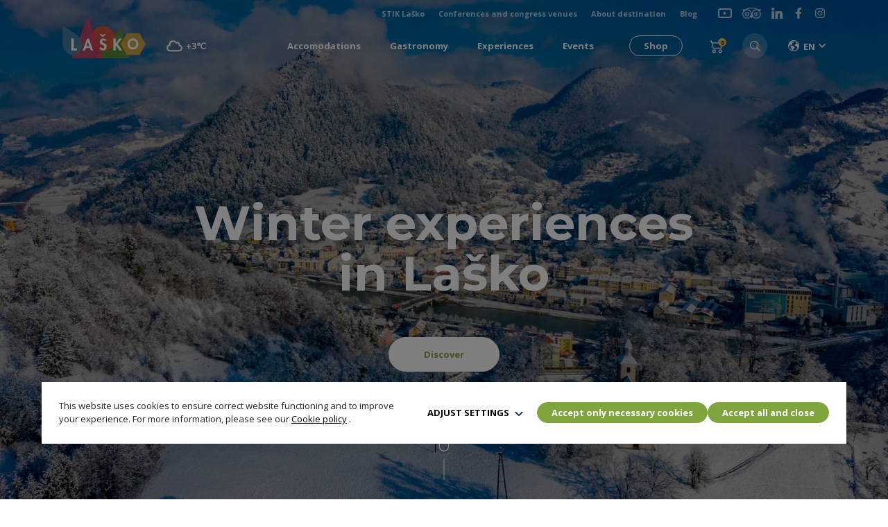

--- FILE ---
content_type: text/html; charset=UTF-8
request_url: https://lasko.info/en/
body_size: 37324
content:

<!doctype html>
<html lang="en-US">
	<head>
		<meta charset="utf-8">
		<meta http-equiv="X-UA-Compatible" content="IE=edge">
		<title>Domov | Laško</title>
<link crossorigin data-rocket-preconnect href="https://fonts.googleapis.com" rel="preconnect">
<link crossorigin data-rocket-preconnect href="https://www.googletagmanager.com" rel="preconnect">
<link crossorigin data-rocket-preconnect href="https://connect.facebook.net" rel="preconnect">
<link crossorigin data-rocket-preconnect href="https://maps.googleapis.com" rel="preconnect">
<link crossorigin data-rocket-preconnect href="https://fareharbor.com" rel="preconnect"><link rel="preload" data-rocket-preload as="image" href="https://lasko.info/en/wp-content/uploads/sites/4/2024/12/boris-vrabec.jpg" fetchpriority="high">
		<meta name="HandheldFriendly" content="true">
		<meta name="MobileOptimized" content="360">
		<meta name="viewport" content="width=device-width, initial-scale=1"/>
		<meta name="format-detection" content="telephone=no">
		<link rel="pingback" href="https://lasko.info/en/xmlrpc.php">

		<link rel="apple-touch-icon" sizes="180x180" href="https://lasko.info/en/wp-content/themes/lasko/favicons/apple-touch-icon.png">
		<link rel="icon" type="image/png" sizes="32x32" href="https://lasko.info/en/wp-content/themes/lasko/favicons/favicon-32x32.png">
		<link rel="icon" type="image/png" sizes="16x16" href="https://lasko.info/en/wp-content/themes/lasko/favicons/favicon-16x16.png">
		<link rel="manifest" href="https://lasko.info/en/wp-content/themes/lasko/favicons/site.webmanifest">
		<link rel="mask-icon" href="https://lasko.info/en/wp-content/themes/lasko/favicons/safari-pinned-tab.svg" color="#ffffff">
		<link rel="shortcut icon" href="https://lasko.info/en/wp-content/themes/lasko/favicons/favicon.ico">
		<meta name="msapplication-TileColor" content="#7fa43c">
		<meta name="msapplication-config" content="https://lasko.info/en/wp-content/themes/lasko/favicons/browserconfig.xml">
		<meta name="theme-color" content="#7fa43c">

		<link rel="preconnect" href="https://fonts.googleapis.com">
		<link rel="preconnect" href="https://fonts.gstatic.com" crossorigin>
		<link href="https://fonts.googleapis.com/css2?family=Montserrat:ital,wght@0,400;0,700;1,400;1,700&family=Open+Sans:ital,wght@0,400;0,500;0,600;0,700;1,400;1,500;1,600;1,700&family=Roboto:ital,wght@0,500;1,500&display=swap" rel="stylesheet">
		
		<!-- Google Tag Manager -->
		<script type="text/plain" data-cookiecategory="analytics">(function(w,d,s,l,i){w[l]=w[l]||[];w[l].push({'gtm.start':
		new Date().getTime(),event:'gtm.js'});var f=d.getElementsByTagName(s)[0],
		j=d.createElement(s),dl=l!='dataLayer'?'&l='+l:'';j.async=true;j.src=
		'https://www.googletagmanager.com/gtm.js?id='+i+dl;f.parentNode.insertBefore(j,f);
		})(window,document,'script','dataLayer','GTM-NZLH3T7');</script>
		<!-- End Google Tag Manager -->

		
		<meta name='robots' content='index, follow, max-image-preview:large, max-snippet:-1, max-video-preview:-1' />
	<style>img:is([sizes="auto" i], [sizes^="auto," i]) { contain-intrinsic-size: 3000px 1500px }</style>
	
	<!-- This site is optimized with the Yoast SEO plugin v25.2 - https://yoast.com/wordpress/plugins/seo/ -->
	<meta name="description" content="Zdraviliški in pivovarski kraj z izjemnimi tradicijami ponuja toliko doživetij, kot ste jih vi pripravljeni odkriti." />
	<link rel="canonical" href="https://lasko.info/en/" />
	<meta property="og:locale" content="en_US" />
	<meta property="og:type" content="website" />
	<meta property="og:title" content="Domov | Laško" />
	<meta property="og:description" content="Zdraviliški in pivovarski kraj z izjemnimi tradicijami ponuja toliko doživetij, kot ste jih vi pripravljeni odkriti." />
	<meta property="og:url" content="https://lasko.info/en/" />
	<meta property="og:site_name" content="Laško EN" />
	<meta property="article:modified_time" content="2026-01-08T10:14:53+00:00" />
	<meta name="twitter:card" content="summary_large_image" />
	<script type="application/ld+json" class="yoast-schema-graph">{"@context":"https://schema.org","@graph":[{"@type":"WebPage","@id":"https://lasko.info/en/","url":"https://lasko.info/en/","name":"Domov | Laško","isPartOf":{"@id":"https://lasko.info/en/#website"},"datePublished":"2022-06-13T08:35:36+00:00","dateModified":"2026-01-08T10:14:53+00:00","description":"Zdraviliški in pivovarski kraj z izjemnimi tradicijami ponuja toliko doživetij, kot ste jih vi pripravljeni odkriti.","breadcrumb":{"@id":"https://lasko.info/en/#breadcrumb"},"inLanguage":"en-US","potentialAction":[{"@type":"ReadAction","target":["https://lasko.info/en/"]}]},{"@type":"BreadcrumbList","@id":"https://lasko.info/en/#breadcrumb","itemListElement":[{"@type":"ListItem","position":1,"name":"Home"}]},{"@type":"WebSite","@id":"https://lasko.info/en/#website","url":"https://lasko.info/en/","name":"Laško","description":"Laško","potentialAction":[{"@type":"SearchAction","target":{"@type":"EntryPoint","urlTemplate":"https://lasko.info/en/?s={search_term_string}"},"query-input":{"@type":"PropertyValueSpecification","valueRequired":true,"valueName":"search_term_string"}}],"inLanguage":"en-US"}]}</script>
	<!-- / Yoast SEO plugin. -->


<link rel="alternate" type="application/rss+xml" title="Laško EN &raquo; Feed" href="https://lasko.info/en/feed/" />
<link rel="alternate" type="application/rss+xml" title="Laško EN &raquo; Comments Feed" href="https://lasko.info/en/comments/feed/" />
<script type="text/javascript">
/* <![CDATA[ */
window._wpemojiSettings = {"baseUrl":"https:\/\/s.w.org\/images\/core\/emoji\/16.0.1\/72x72\/","ext":".png","svgUrl":"https:\/\/s.w.org\/images\/core\/emoji\/16.0.1\/svg\/","svgExt":".svg","source":{"concatemoji":"https:\/\/lasko.info\/en\/wp-includes\/js\/wp-emoji-release.min.js?ver=6.8.3"}};
/*! This file is auto-generated */
!function(s,n){var o,i,e;function c(e){try{var t={supportTests:e,timestamp:(new Date).valueOf()};sessionStorage.setItem(o,JSON.stringify(t))}catch(e){}}function p(e,t,n){e.clearRect(0,0,e.canvas.width,e.canvas.height),e.fillText(t,0,0);var t=new Uint32Array(e.getImageData(0,0,e.canvas.width,e.canvas.height).data),a=(e.clearRect(0,0,e.canvas.width,e.canvas.height),e.fillText(n,0,0),new Uint32Array(e.getImageData(0,0,e.canvas.width,e.canvas.height).data));return t.every(function(e,t){return e===a[t]})}function u(e,t){e.clearRect(0,0,e.canvas.width,e.canvas.height),e.fillText(t,0,0);for(var n=e.getImageData(16,16,1,1),a=0;a<n.data.length;a++)if(0!==n.data[a])return!1;return!0}function f(e,t,n,a){switch(t){case"flag":return n(e,"\ud83c\udff3\ufe0f\u200d\u26a7\ufe0f","\ud83c\udff3\ufe0f\u200b\u26a7\ufe0f")?!1:!n(e,"\ud83c\udde8\ud83c\uddf6","\ud83c\udde8\u200b\ud83c\uddf6")&&!n(e,"\ud83c\udff4\udb40\udc67\udb40\udc62\udb40\udc65\udb40\udc6e\udb40\udc67\udb40\udc7f","\ud83c\udff4\u200b\udb40\udc67\u200b\udb40\udc62\u200b\udb40\udc65\u200b\udb40\udc6e\u200b\udb40\udc67\u200b\udb40\udc7f");case"emoji":return!a(e,"\ud83e\udedf")}return!1}function g(e,t,n,a){var r="undefined"!=typeof WorkerGlobalScope&&self instanceof WorkerGlobalScope?new OffscreenCanvas(300,150):s.createElement("canvas"),o=r.getContext("2d",{willReadFrequently:!0}),i=(o.textBaseline="top",o.font="600 32px Arial",{});return e.forEach(function(e){i[e]=t(o,e,n,a)}),i}function t(e){var t=s.createElement("script");t.src=e,t.defer=!0,s.head.appendChild(t)}"undefined"!=typeof Promise&&(o="wpEmojiSettingsSupports",i=["flag","emoji"],n.supports={everything:!0,everythingExceptFlag:!0},e=new Promise(function(e){s.addEventListener("DOMContentLoaded",e,{once:!0})}),new Promise(function(t){var n=function(){try{var e=JSON.parse(sessionStorage.getItem(o));if("object"==typeof e&&"number"==typeof e.timestamp&&(new Date).valueOf()<e.timestamp+604800&&"object"==typeof e.supportTests)return e.supportTests}catch(e){}return null}();if(!n){if("undefined"!=typeof Worker&&"undefined"!=typeof OffscreenCanvas&&"undefined"!=typeof URL&&URL.createObjectURL&&"undefined"!=typeof Blob)try{var e="postMessage("+g.toString()+"("+[JSON.stringify(i),f.toString(),p.toString(),u.toString()].join(",")+"));",a=new Blob([e],{type:"text/javascript"}),r=new Worker(URL.createObjectURL(a),{name:"wpTestEmojiSupports"});return void(r.onmessage=function(e){c(n=e.data),r.terminate(),t(n)})}catch(e){}c(n=g(i,f,p,u))}t(n)}).then(function(e){for(var t in e)n.supports[t]=e[t],n.supports.everything=n.supports.everything&&n.supports[t],"flag"!==t&&(n.supports.everythingExceptFlag=n.supports.everythingExceptFlag&&n.supports[t]);n.supports.everythingExceptFlag=n.supports.everythingExceptFlag&&!n.supports.flag,n.DOMReady=!1,n.readyCallback=function(){n.DOMReady=!0}}).then(function(){return e}).then(function(){var e;n.supports.everything||(n.readyCallback(),(e=n.source||{}).concatemoji?t(e.concatemoji):e.wpemoji&&e.twemoji&&(t(e.twemoji),t(e.wpemoji)))}))}((window,document),window._wpemojiSettings);
/* ]]> */
</script>
<link rel='stylesheet' id='sbi_styles-css' href='https://lasko.info/en/wp-content/plugins/instagram-feed/css/sbi-styles.min.css?ver=6.9.1' type='text/css' media='all' />
<style id='wp-emoji-styles-inline-css' type='text/css'>

	img.wp-smiley, img.emoji {
		display: inline !important;
		border: none !important;
		box-shadow: none !important;
		height: 1em !important;
		width: 1em !important;
		margin: 0 0.07em !important;
		vertical-align: -0.1em !important;
		background: none !important;
		padding: 0 !important;
	}
</style>
<link rel='stylesheet' id='wp-block-library-css' href='https://lasko.info/en/wp-includes/css/dist/block-library/style.min.css?ver=6.8.3' type='text/css' media='all' />
<style id='classic-theme-styles-inline-css' type='text/css'>
/*! This file is auto-generated */
.wp-block-button__link{color:#fff;background-color:#32373c;border-radius:9999px;box-shadow:none;text-decoration:none;padding:calc(.667em + 2px) calc(1.333em + 2px);font-size:1.125em}.wp-block-file__button{background:#32373c;color:#fff;text-decoration:none}
</style>
<style id='global-styles-inline-css' type='text/css'>
:root{--wp--preset--aspect-ratio--square: 1;--wp--preset--aspect-ratio--4-3: 4/3;--wp--preset--aspect-ratio--3-4: 3/4;--wp--preset--aspect-ratio--3-2: 3/2;--wp--preset--aspect-ratio--2-3: 2/3;--wp--preset--aspect-ratio--16-9: 16/9;--wp--preset--aspect-ratio--9-16: 9/16;--wp--preset--color--black: #000000;--wp--preset--color--cyan-bluish-gray: #abb8c3;--wp--preset--color--white: #ffffff;--wp--preset--color--pale-pink: #f78da7;--wp--preset--color--vivid-red: #cf2e2e;--wp--preset--color--luminous-vivid-orange: #ff6900;--wp--preset--color--luminous-vivid-amber: #fcb900;--wp--preset--color--light-green-cyan: #7bdcb5;--wp--preset--color--vivid-green-cyan: #00d084;--wp--preset--color--pale-cyan-blue: #8ed1fc;--wp--preset--color--vivid-cyan-blue: #0693e3;--wp--preset--color--vivid-purple: #9b51e0;--wp--preset--gradient--vivid-cyan-blue-to-vivid-purple: linear-gradient(135deg,rgba(6,147,227,1) 0%,rgb(155,81,224) 100%);--wp--preset--gradient--light-green-cyan-to-vivid-green-cyan: linear-gradient(135deg,rgb(122,220,180) 0%,rgb(0,208,130) 100%);--wp--preset--gradient--luminous-vivid-amber-to-luminous-vivid-orange: linear-gradient(135deg,rgba(252,185,0,1) 0%,rgba(255,105,0,1) 100%);--wp--preset--gradient--luminous-vivid-orange-to-vivid-red: linear-gradient(135deg,rgba(255,105,0,1) 0%,rgb(207,46,46) 100%);--wp--preset--gradient--very-light-gray-to-cyan-bluish-gray: linear-gradient(135deg,rgb(238,238,238) 0%,rgb(169,184,195) 100%);--wp--preset--gradient--cool-to-warm-spectrum: linear-gradient(135deg,rgb(74,234,220) 0%,rgb(151,120,209) 20%,rgb(207,42,186) 40%,rgb(238,44,130) 60%,rgb(251,105,98) 80%,rgb(254,248,76) 100%);--wp--preset--gradient--blush-light-purple: linear-gradient(135deg,rgb(255,206,236) 0%,rgb(152,150,240) 100%);--wp--preset--gradient--blush-bordeaux: linear-gradient(135deg,rgb(254,205,165) 0%,rgb(254,45,45) 50%,rgb(107,0,62) 100%);--wp--preset--gradient--luminous-dusk: linear-gradient(135deg,rgb(255,203,112) 0%,rgb(199,81,192) 50%,rgb(65,88,208) 100%);--wp--preset--gradient--pale-ocean: linear-gradient(135deg,rgb(255,245,203) 0%,rgb(182,227,212) 50%,rgb(51,167,181) 100%);--wp--preset--gradient--electric-grass: linear-gradient(135deg,rgb(202,248,128) 0%,rgb(113,206,126) 100%);--wp--preset--gradient--midnight: linear-gradient(135deg,rgb(2,3,129) 0%,rgb(40,116,252) 100%);--wp--preset--font-size--small: 13px;--wp--preset--font-size--medium: 20px;--wp--preset--font-size--large: 36px;--wp--preset--font-size--x-large: 42px;--wp--preset--spacing--20: 0.44rem;--wp--preset--spacing--30: 0.67rem;--wp--preset--spacing--40: 1rem;--wp--preset--spacing--50: 1.5rem;--wp--preset--spacing--60: 2.25rem;--wp--preset--spacing--70: 3.38rem;--wp--preset--spacing--80: 5.06rem;--wp--preset--shadow--natural: 6px 6px 9px rgba(0, 0, 0, 0.2);--wp--preset--shadow--deep: 12px 12px 50px rgba(0, 0, 0, 0.4);--wp--preset--shadow--sharp: 6px 6px 0px rgba(0, 0, 0, 0.2);--wp--preset--shadow--outlined: 6px 6px 0px -3px rgba(255, 255, 255, 1), 6px 6px rgba(0, 0, 0, 1);--wp--preset--shadow--crisp: 6px 6px 0px rgba(0, 0, 0, 1);}:where(.is-layout-flex){gap: 0.5em;}:where(.is-layout-grid){gap: 0.5em;}body .is-layout-flex{display: flex;}.is-layout-flex{flex-wrap: wrap;align-items: center;}.is-layout-flex > :is(*, div){margin: 0;}body .is-layout-grid{display: grid;}.is-layout-grid > :is(*, div){margin: 0;}:where(.wp-block-columns.is-layout-flex){gap: 2em;}:where(.wp-block-columns.is-layout-grid){gap: 2em;}:where(.wp-block-post-template.is-layout-flex){gap: 1.25em;}:where(.wp-block-post-template.is-layout-grid){gap: 1.25em;}.has-black-color{color: var(--wp--preset--color--black) !important;}.has-cyan-bluish-gray-color{color: var(--wp--preset--color--cyan-bluish-gray) !important;}.has-white-color{color: var(--wp--preset--color--white) !important;}.has-pale-pink-color{color: var(--wp--preset--color--pale-pink) !important;}.has-vivid-red-color{color: var(--wp--preset--color--vivid-red) !important;}.has-luminous-vivid-orange-color{color: var(--wp--preset--color--luminous-vivid-orange) !important;}.has-luminous-vivid-amber-color{color: var(--wp--preset--color--luminous-vivid-amber) !important;}.has-light-green-cyan-color{color: var(--wp--preset--color--light-green-cyan) !important;}.has-vivid-green-cyan-color{color: var(--wp--preset--color--vivid-green-cyan) !important;}.has-pale-cyan-blue-color{color: var(--wp--preset--color--pale-cyan-blue) !important;}.has-vivid-cyan-blue-color{color: var(--wp--preset--color--vivid-cyan-blue) !important;}.has-vivid-purple-color{color: var(--wp--preset--color--vivid-purple) !important;}.has-black-background-color{background-color: var(--wp--preset--color--black) !important;}.has-cyan-bluish-gray-background-color{background-color: var(--wp--preset--color--cyan-bluish-gray) !important;}.has-white-background-color{background-color: var(--wp--preset--color--white) !important;}.has-pale-pink-background-color{background-color: var(--wp--preset--color--pale-pink) !important;}.has-vivid-red-background-color{background-color: var(--wp--preset--color--vivid-red) !important;}.has-luminous-vivid-orange-background-color{background-color: var(--wp--preset--color--luminous-vivid-orange) !important;}.has-luminous-vivid-amber-background-color{background-color: var(--wp--preset--color--luminous-vivid-amber) !important;}.has-light-green-cyan-background-color{background-color: var(--wp--preset--color--light-green-cyan) !important;}.has-vivid-green-cyan-background-color{background-color: var(--wp--preset--color--vivid-green-cyan) !important;}.has-pale-cyan-blue-background-color{background-color: var(--wp--preset--color--pale-cyan-blue) !important;}.has-vivid-cyan-blue-background-color{background-color: var(--wp--preset--color--vivid-cyan-blue) !important;}.has-vivid-purple-background-color{background-color: var(--wp--preset--color--vivid-purple) !important;}.has-black-border-color{border-color: var(--wp--preset--color--black) !important;}.has-cyan-bluish-gray-border-color{border-color: var(--wp--preset--color--cyan-bluish-gray) !important;}.has-white-border-color{border-color: var(--wp--preset--color--white) !important;}.has-pale-pink-border-color{border-color: var(--wp--preset--color--pale-pink) !important;}.has-vivid-red-border-color{border-color: var(--wp--preset--color--vivid-red) !important;}.has-luminous-vivid-orange-border-color{border-color: var(--wp--preset--color--luminous-vivid-orange) !important;}.has-luminous-vivid-amber-border-color{border-color: var(--wp--preset--color--luminous-vivid-amber) !important;}.has-light-green-cyan-border-color{border-color: var(--wp--preset--color--light-green-cyan) !important;}.has-vivid-green-cyan-border-color{border-color: var(--wp--preset--color--vivid-green-cyan) !important;}.has-pale-cyan-blue-border-color{border-color: var(--wp--preset--color--pale-cyan-blue) !important;}.has-vivid-cyan-blue-border-color{border-color: var(--wp--preset--color--vivid-cyan-blue) !important;}.has-vivid-purple-border-color{border-color: var(--wp--preset--color--vivid-purple) !important;}.has-vivid-cyan-blue-to-vivid-purple-gradient-background{background: var(--wp--preset--gradient--vivid-cyan-blue-to-vivid-purple) !important;}.has-light-green-cyan-to-vivid-green-cyan-gradient-background{background: var(--wp--preset--gradient--light-green-cyan-to-vivid-green-cyan) !important;}.has-luminous-vivid-amber-to-luminous-vivid-orange-gradient-background{background: var(--wp--preset--gradient--luminous-vivid-amber-to-luminous-vivid-orange) !important;}.has-luminous-vivid-orange-to-vivid-red-gradient-background{background: var(--wp--preset--gradient--luminous-vivid-orange-to-vivid-red) !important;}.has-very-light-gray-to-cyan-bluish-gray-gradient-background{background: var(--wp--preset--gradient--very-light-gray-to-cyan-bluish-gray) !important;}.has-cool-to-warm-spectrum-gradient-background{background: var(--wp--preset--gradient--cool-to-warm-spectrum) !important;}.has-blush-light-purple-gradient-background{background: var(--wp--preset--gradient--blush-light-purple) !important;}.has-blush-bordeaux-gradient-background{background: var(--wp--preset--gradient--blush-bordeaux) !important;}.has-luminous-dusk-gradient-background{background: var(--wp--preset--gradient--luminous-dusk) !important;}.has-pale-ocean-gradient-background{background: var(--wp--preset--gradient--pale-ocean) !important;}.has-electric-grass-gradient-background{background: var(--wp--preset--gradient--electric-grass) !important;}.has-midnight-gradient-background{background: var(--wp--preset--gradient--midnight) !important;}.has-small-font-size{font-size: var(--wp--preset--font-size--small) !important;}.has-medium-font-size{font-size: var(--wp--preset--font-size--medium) !important;}.has-large-font-size{font-size: var(--wp--preset--font-size--large) !important;}.has-x-large-font-size{font-size: var(--wp--preset--font-size--x-large) !important;}
:where(.wp-block-post-template.is-layout-flex){gap: 1.25em;}:where(.wp-block-post-template.is-layout-grid){gap: 1.25em;}
:where(.wp-block-columns.is-layout-flex){gap: 2em;}:where(.wp-block-columns.is-layout-grid){gap: 2em;}
:root :where(.wp-block-pullquote){font-size: 1.5em;line-height: 1.6;}
</style>
<link rel='stylesheet' id='numo-cookies-css' href='https://lasko.info/en/wp-content/plugins/numo-cookies/public/css/numo-cookies-public.css?ver=2.2.0' type='text/css' media='all' />
<link rel='stylesheet' id='woocommerce-layout-css' href='https://lasko.info/en/wp-content/plugins/woocommerce/assets/css/woocommerce-layout.css?ver=9.8.6' type='text/css' media='all' />
<link rel='stylesheet' id='woocommerce-smallscreen-css' href='https://lasko.info/en/wp-content/plugins/woocommerce/assets/css/woocommerce-smallscreen.css?ver=9.8.6' type='text/css' media='only screen and (max-width: 768px)' />
<link rel='stylesheet' id='woocommerce-general-css' href='https://lasko.info/en/wp-content/plugins/woocommerce/assets/css/woocommerce.css?ver=9.8.6' type='text/css' media='all' />
<style id='woocommerce-inline-inline-css' type='text/css'>
.woocommerce form .form-row .required { visibility: visible; }
</style>
<link rel='stylesheet' id='brands-styles-css' href='https://lasko.info/en/wp-content/plugins/woocommerce/assets/css/brands.css?ver=9.8.6' type='text/css' media='all' />
<link rel='stylesheet' id='a-bootstrap-css' href='https://lasko.info/en/wp-content/themes/lasko/css/bootstrap.css?ver=1769179493' type='text/css' media='all' />
<link rel='stylesheet' id='a-swiper-css' href='https://lasko.info/en/wp-content/themes/lasko/css/swiper.min.css?ver=1769179493' type='text/css' media='all' />
<link rel='stylesheet' id='a-fancybox-css' href='https://lasko.info/en/wp-content/themes/lasko/css/fancybox.css?ver=1769179493' type='text/css' media='all' />
<link rel='stylesheet' id='a-simplebar-css' href='https://lasko.info/en/wp-content/themes/lasko/css/simplebar.min.css?ver=1769179493' type='text/css' media='all' />
<link rel='stylesheet' id='a-aos-css' href='https://lasko.info/en/wp-content/themes/lasko/css/aos.css?ver=1769179493' type='text/css' media='all' />
<link rel='stylesheet' id='a-theme-css' href='https://lasko.info/en/wp-content/themes/lasko/css/theme.min.css?ver=1769179493' type='text/css' media='all' />
<script type="text/javascript" src="https://lasko.info/en/wp-content/plugins/numo-cookies/public/js/cookieconsent.js?ver=2.2.0" id="cookieconsent-js"></script>
<script type="text/javascript" src="https://lasko.info/en/wp-content/plugins/numo-cookies/public/js/cookieconsent.init.js?ver=2.2.0" id="cookieconsent-init-js"></script>
<script type="text/javascript" src="https://lasko.info/en/wp-includes/js/jquery/jquery.min.js?ver=3.7.1" id="jquery-core-js"></script>
<script type="text/javascript" src="https://lasko.info/en/wp-includes/js/jquery/jquery-migrate.min.js?ver=3.4.1" id="jquery-migrate-js"></script>
<script type="text/javascript" src="https://lasko.info/en/wp-content/plugins/numo-cookies/public/js/numo-cookies-public.js?ver=2.2.0" id="numo-cookies-js"></script>
<script type="text/javascript" src="https://lasko.info/en/wp-content/plugins/woocommerce/assets/js/jquery-blockui/jquery.blockUI.min.js?ver=2.7.0-wc.9.8.6" id="jquery-blockui-js" defer="defer" data-wp-strategy="defer"></script>
<script type="text/javascript" src="https://lasko.info/en/wp-content/plugins/woocommerce/assets/js/js-cookie/js.cookie.min.js?ver=2.1.4-wc.9.8.6" id="js-cookie-js" defer="defer" data-wp-strategy="defer"></script>
<script type="text/javascript" id="woocommerce-js-extra">
/* <![CDATA[ */
var woocommerce_params = {"ajax_url":"\/en\/wp-admin\/admin-ajax.php","wc_ajax_url":"\/en\/?wc-ajax=%%endpoint%%","i18n_password_show":"Show password","i18n_password_hide":"Hide password"};
/* ]]> */
</script>
<script type="text/javascript" src="https://lasko.info/en/wp-content/plugins/woocommerce/assets/js/frontend/woocommerce.min.js?ver=9.8.6" id="woocommerce-js" defer="defer" data-wp-strategy="defer"></script>
<script type="text/javascript" id="wc-cart-fragments-js-extra">
/* <![CDATA[ */
var wc_cart_fragments_params = {"ajax_url":"\/en\/wp-admin\/admin-ajax.php","wc_ajax_url":"\/en\/?wc-ajax=%%endpoint%%","cart_hash_key":"wc_cart_hash_e0cad6adebc9f3661eacc21c0c49f931","fragment_name":"wc_fragments_e0cad6adebc9f3661eacc21c0c49f931","request_timeout":"5000"};
/* ]]> */
</script>
<script type="text/javascript" src="https://lasko.info/en/wp-content/plugins/woocommerce/assets/js/frontend/cart-fragments.min.js?ver=9.8.6" id="wc-cart-fragments-js" defer="defer" data-wp-strategy="defer"></script>
<link rel="https://api.w.org/" href="https://lasko.info/en/wp-json/" /><link rel="alternate" title="JSON" type="application/json" href="https://lasko.info/en/wp-json/wp/v2/pages/35" /><link rel='shortlink' href='https://lasko.info/en/' />
<link rel="alternate" title="oEmbed (JSON)" type="application/json+oembed" href="https://lasko.info/en/wp-json/oembed/1.0/embed?url=https%3A%2F%2Flasko.info%2Fen%2F" />
<link rel="alternate" title="oEmbed (XML)" type="text/xml+oembed" href="https://lasko.info/en/wp-json/oembed/1.0/embed?url=https%3A%2F%2Flasko.info%2Fen%2F&#038;format=xml" />

		<style type="text/css">
			a.nc-text-button,
			span.nc-text-button,
			ul.nc-dropdown li a,
			button.nc-text-button {
    			color: ;
			}

			.nc-text-button svg path{
    			fill: ;
			}
		</style>
			<noscript><style>.woocommerce-product-gallery{ opacity: 1 !important; }</style></noscript>
	<!-- Matomo -->
<script>
  var _paq = window._paq = window._paq || [];
  /* tracker methods like "setCustomDimension" should be called before "trackPageView" */
  _paq.push(['trackPageView']);
  _paq.push(['enableLinkTracking']);
  (function() {
    var u="//lasko.info/matomo/";
    _paq.push(['setTrackerUrl', u+'matomo.php']);
    _paq.push(['setSiteId', '3']);
    var d=document, g=d.createElement('script'), s=d.getElementsByTagName('script')[0];
    g.async=true; g.src=u+'matomo.js'; s.parentNode.insertBefore(g,s);
  })();
</script>
<!-- End Matomo Code -->

		<script type="text/javascript" src="//maps.googleapis.com/maps/api/js?key=AIzaSyC8phCbCOZTa-qrtn98F_k9Mg8-x9D4SAc"></script>

		<script>
			let aAjaxUrl = "https://lasko.info/en/wp-admin/admin-ajax.php?lang=en";
			let aHomeUrl = "https://lasko.info/en/";
			const aImagesFolder = 'https://lasko.info/en/wp-content/themes/lasko/images/';

						
							let aCartUrl = "https://lasko.info/en/cart/";
				let aCurrencySymbol = '&euro;';
			
			// Calculate non changing vh unit
			let vh = window.innerHeight * 0.01;
			let oldHeight = window.innerHeight;
			document.documentElement.style.setProperty('--vh', `${vh}px`);
			let resizeVHLoop;
			
			jQuery(window).resize(function() {
				clearTimeout(resizeVHLoop);
				resizeVHLoop = setTimeout(changeVHHeight, 300);
			});
			
			function changeVHHeight(){
				let vh = window.innerHeight * 0.01;
				let windowHeight = window.innerHeight;

				if(window.innerWidth < 1200) {
					if (Math.abs(windowHeight - oldHeight ) >= 150) {
						document.documentElement.style.setProperty('--vh', `${vh}px`);
						oldHeight = windowHeight;
					}
				}
				else {
					document.documentElement.style.setProperty('--vh', `${vh}px`);
				}
			}
		</script>
	<style id="rocket-lazyrender-inline-css">[data-wpr-lazyrender] {content-visibility: auto;}</style><meta name="generator" content="WP Rocket 3.19.1.2" data-wpr-features="wpr_preconnect_external_domains wpr_automatic_lazy_rendering wpr_oci" /></head>
		<body class="home wp-singular page-template page-template-templates page-template-home page-template-templateshome-php page page-id-35 wp-theme-lasko theme-lasko woocommerce-no-js">
		<!-- Google Tag Manager (noscript) -->
		<noscript><iframe src="https://www.googletagmanager.com/ns.html?id=GTM-NZLH3T7"
		height="0" width="0" style="display:none;visibility:hidden"></iframe></noscript>
		<!-- End Google Tag Manager (noscript) -->
		
		<div  style="display: none;">
	<svg version="1.1" id="svg-fake-logo" xmlns="http://www.w3.org/2000/svg" xmlns:xlink="http://www.w3.org/1999/xlink" x="0px" y="0px"
		 viewBox="0 0 980.7 510.6" style="enable-background:new 0 0 980.7 510.6;" xml:space="preserve">
		<g>
			<g transform="translate(0.000000,511.000000) scale(0.100000,-0.100000)">
				<path d="M3.8,2557.3V5.2h4900h4900v2552.1v2552.1h-4900H3.8V2557.3z M9395.5,2557.3V413.6H4903.8H412v2143.7v2143.8h4491.7h4491.7
					V2557.3z"/>
			</g>
		</g>
	</svg>

	<svg id="svg-arrow-left" xmlns="http://www.w3.org/2000/svg" viewBox="0 0 8.934 14.468">
		<path d="M8,18.768l5.522-5.534L8,7.7,9.7,6l7.234,7.234L9.7,20.468Z" transform="translate(16.934 20.468) rotate(180)"/>
	</svg>

	<svg id="svg-arrow-right" xmlns="http://www.w3.org/2000/svg" viewBox="0 0 4.955 7.929">
		<path id="arrow-up" d="M6,14.464,9.964,10.5l3.964,3.964-.991.991L9.964,12.482,6.991,15.455Z" transform="translate(15.455 -6) rotate(90)"/>
	</svg>

	<svg id="svg-arrow-up" xmlns="http://www.w3.org/2000/svg" viewBox="0 0 9.43 5.894">
		<path d="M6,15.215,10.715,10.5l4.715,4.715-1.179,1.179-3.536-3.536L7.179,16.394Z" transform="translate(-6 -10.5)" fill-rule="evenodd"/>
	</svg>

	<svg id="svg-arrow-down" xmlns="http://www.w3.org/2000/svg" viewBox="0 0 9.43 5.895">
		<path d="M6,11.679l4.715,4.716,4.715-4.716L14.251,10.5l-3.536,3.537L7.179,10.5Z" transform="translate(-6 -10.5)" fill-rule="evenodd"/>
	</svg>

	<svg id="svg-line-arrow-right" xmlns="http://www.w3.org/2000/svg" viewBox="0 0 14.57 9.897">
		<g transform="translate(20.078 19.411) rotate(180)">
			<path d="M20.078,13.588v1.749H8.856l2.836,2.836-1.238,1.237L5.508,14.463l4.947-4.949,1.238,1.237L8.856,13.588Z" transform="translate(0)" />
		</g>
	</svg>

	<svg id="svg-line-arrow-left" version="1.2" xmlns="http://www.w3.org/2000/svg" viewBox="0 0 15 10">
		<path d="m15 4.2v1.7h-11.2l2.8 2.9-1.2 1.2-5-4.9 5-5 1.2 1.2-2.8 2.9z"/>
	</svg>


	<svg id="svg-close" version="1.1" xmlns="http://www.w3.org/2000/svg" xmlns:xlink="http://www.w3.org/1999/xlink" viewBox="0 0 14 14" xml:space="preserve">
    <path d="M14,1.4L12.6,0L7,5.6L1.4,0L0,1.4L5.6,7L0,12.6L1.4,14L7,8.4l5.6,5.6l1.4-1.4L8.4,7L14,1.4z"/>
  </svg>

	<svg id="svg-hamburger" viewBox="0 0 18 12" xmlns="http://www.w3.org/2000/svg" xmlns:bx="https://boxy-svg.com">
		<path d="M 0 12 L 18 12 L 18 10 L 0 10 L 0 12 Z M 0 7 L 18 7 L 18 5 L 0 5 L 0 7 Z M 0 0 L 0 2 L 18 2 L 18 0 L 0 0 Z" bx:origin="0.5 0.5"/>
	</svg>

	<svg id="svg-search" xmlns="http://www.w3.org/2000/svg" viewBox="0 0 14.612 14.612">
		<path d="M17.965,17.2l-4.083-4.1a5.949,5.949,0,1,0-.784.784l4.1,4.083ZM4.445,9.312A4.867,4.867,0,1,1,9.312,14.18,4.867,4.867,0,0,1,4.445,9.312Z" transform="translate(-3.353 -3.353)" />
	</svg>

	<svg id="svg-facebook" xmlns="http://www.w3.org/2000/svg" viewBox="0 0 320 512">
		<path d="M279.14 288l14.22-92.66h-88.91v-60.13c0-25.35 12.42-50.06 52.24-50.06h40.42V6.26S260.43 0 225.36 0c-73.22 0-121.08 44.38-121.08 124.72v70.62H22.89V288h81.39v224h100.17V288z"></path>
	</svg>

	<svg id="svg-instagram" xmlns="http://www.w3.org/2000/svg" viewBox="0 0 448 512">
		<path d="M224.1 141c-63.6 0-114.9 51.3-114.9 114.9s51.3 114.9 114.9 114.9S339 319.5 339 255.9 287.7 141 224.1 141zm0 189.6c-41.1 0-74.7-33.5-74.7-74.7s33.5-74.7 74.7-74.7 74.7 33.5 74.7 74.7-33.6 74.7-74.7 74.7zm146.4-194.3c0 14.9-12 26.8-26.8 26.8-14.9 0-26.8-12-26.8-26.8s12-26.8 26.8-26.8 26.8 12 26.8 26.8zm76.1 27.2c-1.7-35.9-9.9-67.7-36.2-93.9-26.2-26.2-58-34.4-93.9-36.2-37-2.1-147.9-2.1-184.9 0-35.8 1.7-67.6 9.9-93.9 36.1s-34.4 58-36.2 93.9c-2.1 37-2.1 147.9 0 184.9 1.7 35.9 9.9 67.7 36.2 93.9s58 34.4 93.9 36.2c37 2.1 147.9 2.1 184.9 0 35.9-1.7 67.7-9.9 93.9-36.2 26.2-26.2 34.4-58 36.2-93.9 2.1-37 2.1-147.8 0-184.8zM398.8 388c-7.8 19.6-22.9 34.7-42.6 42.6-29.5 11.7-99.5 9-132.1 9s-102.7 2.6-132.1-9c-19.6-7.8-34.7-22.9-42.6-42.6-11.7-29.5-9-99.5-9-132.1s-2.6-102.7 9-132.1c7.8-19.6 22.9-34.7 42.6-42.6 29.5-11.7 99.5-9 132.1-9s102.7-2.6 132.1 9c19.6 7.8 34.7 22.9 42.6 42.6 11.7 29.5 9 99.5 9 132.1s2.7 102.7-9 132.1z"></path>
	</svg>

	<svg id="svg-youtube" xmlns="http://www.w3.org/2000/svg" viewBox="0 0 19.278 13.495">
		<path id="Path_6" data-name="Path 6" d="M5.892,9.428H19.386a.964.964,0,0,1,.964.964V18.1a.964.964,0,0,1-.964.964H5.892a.964.964,0,0,1-.964-.964V10.392a.964.964,0,0,1,.964-.964ZM3,10.392A2.892,2.892,0,0,1,5.892,7.5H19.386a2.892,2.892,0,0,1,2.892,2.892V18.1a2.892,2.892,0,0,1-2.892,2.892H5.892A2.892,2.892,0,0,1,3,18.1Zm7.711.964,3.856,2.892-3.856,2.892Z" transform="translate(-3 -7.5)" fill-rule="evenodd"/>
	</svg>

	<svg id="svg-tripadvisor" xmlns="http://www.w3.org/2000/svg" viewBox="0 0 26.943 15.811">
		<path d="M7.613,9.524a1.059,1.059,0,0,1-.322.778,1.046,1.046,0,0,1-.766.322,1.1,1.1,0,0,1-1.1-1.1,1.044,1.044,0,0,1,.322-.766,1.063,1.063,0,0,1,.778-.322A1.1,1.1,0,0,1,7.613,9.524Zm13.495-.012a1.1,1.1,0,1,1-2.2,0,1.045,1.045,0,0,1,.322-.772,1.115,1.115,0,0,1,1.555,0,1.042,1.042,0,0,1,.322.772ZM8.946,9.524A2.265,2.265,0,0,0,6.689,7.267,2.256,2.256,0,0,0,4.432,9.524a2.256,2.256,0,0,0,2.257,2.257A2.255,2.255,0,0,0,8.946,9.524ZM22.43,9.512a2.257,2.257,0,1,0-3.853,1.6,2.257,2.257,0,0,0,3.853-1.6ZM9.94,9.524a3.254,3.254,0,0,1-3.25,3.263A3.264,3.264,0,0,1,3.426,9.524a3.116,3.116,0,0,1,.959-2.3,3.16,3.16,0,0,1,2.3-.954A3.253,3.253,0,0,1,9.94,9.524Zm13.495-.012a3.258,3.258,0,0,1-5.56,2.3,3.134,3.134,0,0,1-.954-2.3,3.258,3.258,0,0,1,5.561-2.3,3.135,3.135,0,0,1,.954,2.3Zm-11.274.035a5.206,5.206,0,0,0-1.584-3.818A5.2,5.2,0,0,0,6.759,4.145a5.254,5.254,0,0,0-2.7.725A5.387,5.387,0,0,0,2.093,6.84a5.415,5.415,0,0,0,0,5.414,5.392,5.392,0,0,0,1.965,1.971,5.244,5.244,0,0,0,2.7.725,5.206,5.206,0,0,0,3.818-1.584,5.2,5.2,0,0,0,1.584-3.818Zm7.812-6.7a16.065,16.065,0,0,0-6.5-1.3,16.7,16.7,0,0,0-6.7,1.287,6.541,6.541,0,0,1,2.608.532A6.71,6.71,0,0,1,11.513,4.8,6.782,6.782,0,0,1,12.94,6.94a6.575,6.575,0,0,1,.532,2.608,6.743,6.743,0,0,1,1.889-4.678,6.862,6.862,0,0,1,2.075-1.438,6.464,6.464,0,0,1,2.538-.585Zm5.6,6.7A5.216,5.216,0,0,0,24,5.729a5.386,5.386,0,0,0-7.63,0,5.2,5.2,0,0,0-1.584,3.818,5.207,5.207,0,0,0,1.584,3.818,5.386,5.386,0,0,0,7.631,0,5.22,5.22,0,0,0,1.578-3.818Zm-3.11-6.619h4.479a6.193,6.193,0,0,0-.877,1.339,5.146,5.146,0,0,0-.467,1.34,6.533,6.533,0,0,1,1.287,3.941,6.565,6.565,0,0,1-.9,3.368,6.639,6.639,0,0,1-2.444,2.438,6.7,6.7,0,0,1-8.561-1.573,25.789,25.789,0,0,0-1.509,2.093,9.659,9.659,0,0,0-.626-.965q-.5-.707-.87-1.141a6.682,6.682,0,0,1-5.216,2.48,6.687,6.687,0,0,1-5.8-3.334,6.561,6.561,0,0,1-.9-3.368A6.536,6.536,0,0,1,1.345,5.606,5.171,5.171,0,0,0,.877,4.267,6.176,6.176,0,0,0,0,2.929H4.268A14.074,14.074,0,0,1,8.42,1.1a18.993,18.993,0,0,1,5.052-.66,17.931,17.931,0,0,1,4.923.655,14.3,14.3,0,0,1,4.07,1.836Z" transform="translate(0 -0.438)" />
	</svg>

	<svg id="svg-twitter" xmlns="http://www.w3.org/2000/svg" viewBox="0 0 18 15">
		<g transform="translate(0 0)">
			<path d="M18,4.755a4.837,4.837,0,0,1-.672.963,4.962,4.962,0,0,1-1.214,1.023q.02.16.03.3a10.922,10.922,0,0,1-.773,4.184,11.017,11.017,0,0,1-4.385,5.448,11.528,11.528,0,0,1-6.863,1.254A7.88,7.88,0,0,1,0,16.333a7.684,7.684,0,0,0,5.5-1.585,3.788,3.788,0,0,1-3.492-2.588,2.348,2.348,0,0,0,.783.04,7.281,7.281,0,0,0,.883-.12,4.139,4.139,0,0,1-2.509-1.947A4.2,4.2,0,0,1,.743,8.286a3.526,3.526,0,0,0,1.666.5A4.3,4.3,0,0,1,.773,6.129a4.924,4.924,0,0,1,.452-2.4A12.612,12.612,0,0,0,5.509,6.941a8.875,8.875,0,0,0,3.361.7,4.492,4.492,0,0,1,.451-2.849,3.882,3.882,0,0,1,2.318-1.686A3.421,3.421,0,0,1,15.07,4.172a6.108,6.108,0,0,0,2.388-.883,3.623,3.623,0,0,1-1.646,2.127A10.434,10.434,0,0,0,18,4.754Z" transform="translate(0 -2.999)"/>
		</g>
	</svg>

	<svg id="svg-linkedin" version="1.1" xmlns="http://www.w3.org/2000/svg" xmlns:xlink="http://www.w3.org/1999/xlink" viewBox="0 0 310 310" xml:space="preserve">
		<g>
			<path d="M72.16,99.73H9.927c-2.762,0-5,2.239-5,5v199.928c0,2.762,2.238,5,5,5H72.16c2.762,0,5-2.238,5-5V104.73
				C77.16,101.969,74.922,99.73,72.16,99.73z"/>
			<path d="M41.066,0.341C18.422,0.341,0,18.743,0,41.362C0,63.991,18.422,82.4,41.066,82.4
				c22.626,0,41.033-18.41,41.033-41.038C82.1,18.743,63.692,0.341,41.066,0.341z"/>
			<path d="M230.454,94.761c-24.995,0-43.472,10.745-54.679,22.954V104.73c0-2.761-2.238-5-5-5h-59.599
				c-2.762,0-5,2.239-5,5v199.928c0,2.762,2.238,5,5,5h62.097c2.762,0,5-2.238,5-5v-98.918c0-33.333,9.054-46.319,32.29-46.319
				c25.306,0,27.317,20.818,27.317,48.034v97.204c0,2.762,2.238,5,5,5H305c2.762,0,5-2.238,5-5V194.995
				C310,145.43,300.549,94.761,230.454,94.761z"/>
		</g>
	</svg>

	<svg id="svg-sun" xmlns="http://www.w3.org/2000/svg" viewBox="0 0 22.478 22.478">
		<g transform="translate(-1.125 -1.125)">
			<path d="M14.43,7.313a7.118,7.118,0,1,0,7.118,7.118A7.126,7.126,0,0,0,14.43,7.313Zm0,12.737a5.62,5.62,0,1,1,5.62-5.62A5.62,5.62,0,0,1,14.43,20.05Z" transform="translate(-2.066 -2.067)" />
			<path d="M16.875,1.125h1.5V3.373h-1.5Z" transform="translate(-5.26)" />
			<path d="M16.875,31.5h1.5v2.248h-1.5Z" transform="translate(-5.26 -10.145)" />
			<path d="M31.5,16.875h2.248v1.5H31.5Z" transform="translate(-10.145 -5.26)" />
			<path d="M1.125,16.875H3.373v1.5H1.125Z" transform="translate(0 -5.26)" />
			<path d="M27.33,28.39l1.06-1.06,1.5,1.5-1.06,1.06Z" transform="translate(-8.752 -8.752)" />
			<path d="M4.83,5.89,5.89,4.83l1.5,1.5-1.06,1.06Z" transform="translate(-1.237 -1.237)" />
			<path d="M4.829,28.829l1.5-1.5,1.06,1.06-1.5,1.5Z" transform="translate(-1.237 -8.752)" />
			<path d="M27.33,6.328l1.5-1.5,1.06,1.06-1.5,1.5Z" transform="translate(-8.752 -1.237)" />
		</g>
	</svg>

	<svg id="svg-cart" xmlns="http://www.w3.org/2000/svg" viewBox="0 0 19.029 17.76">
		<path d="M0,5.134A.634.634,0,0,1,.634,4.5h1.9a.634.634,0,0,1,.615.481l.514,2.056H18.395a.634.634,0,0,1,.615.788l-1.9,7.612a.634.634,0,0,1-.615.481H5.074a.634.634,0,0,1-.615-.481L2.043,5.769H.634A.634.634,0,0,1,0,5.134ZM3.983,8.306l1.586,6.343H16l1.586-6.343Zm2.36,10.149a1.269,1.269,0,1,0,1.269,1.269A1.269,1.269,0,0,0,6.343,18.455ZM3.806,19.723A2.537,2.537,0,1,1,6.343,22.26,2.537,2.537,0,0,1,3.806,19.723Zm11.417-1.269a1.269,1.269,0,1,0,1.269,1.269A1.269,1.269,0,0,0,15.223,18.455Zm-2.537,1.269a2.537,2.537,0,1,1,2.537,2.537A2.537,2.537,0,0,1,12.686,19.723Z" transform="translate(0 -4.5)" fill-rule="evenodd"/>
	</svg>

	<svg id="svg-earth" xmlns="http://www.w3.org/2000/svg" viewBox="0 0 15.873 15.873">
		<path d="M15.8,4.583a7.936,7.936,0,1,0,0,11.224,7.936,7.936,0,0,0,0-11.224ZM3.384,10.2a6.79,6.79,0,0,1,.237-1.782c.26.56.638,1.044.894,1.618.332.738,1.223.534,1.617,1.181.349.574-.024,1.3.238,1.9.19.436.638.532.947.851a1.843,1.843,0,0,1,.357,1.182,10.819,10.819,0,0,0,.264,1.462.016.016,0,0,0,0,.011A6.819,6.819,0,0,1,3.384,10.2Zm6.8,6.8A6.839,6.839,0,0,1,9.053,16.9a2.444,2.444,0,0,1,.014-.248,3.041,3.041,0,0,1,.749-1.536,11.671,11.671,0,0,0,1.208-1.169,2.1,2.1,0,0,0,.276-1.619c-.189-.8-1.269-1.06-1.852-1.492-.335-.248-.633-.631-1.072-.663a2.949,2.949,0,0,1-.573-.022,1.306,1.306,0,0,0-.525-.121c-.367.048-.6.44-.992.387a1.208,1.208,0,0,1-.844-.844c-.109-.458.253-.606.641-.647a1.1,1.1,0,0,1,.5.024c.2.076.3.276.485.378.345.189.415-.113.362-.419-.079-.459-.171-.645.238-.961.284-.218.526-.375.48-.765-.027-.23-.153-.334-.035-.562A1.468,1.468,0,0,1,8.6,6.19c.411-.268,1.759-.248,1.208-1-.162-.22-.461-.613-.744-.667-.354-.067-.511.329-.758.5s-.752.385-1.007.106c-.344-.375.228-.5.354-.76a.512.512,0,0,0-.1-.451q.191-.081.39-.15a.553.553,0,0,0,.284.106c.237.016.461-.113.668.049.23.177.4.4.7.457a.587.587,0,0,0,.68-.42,1.269,1.269,0,0,0-.042-.567,6.761,6.761,0,0,1,3.72,1.141.327.327,0,0,0-.26.025c-.215.1-.52.354-.545.607-.029.286.394.327.594.327.3,0,.606-.135.509-.483a.967.967,0,0,0-.192-.4,6.848,6.848,0,0,1,.638.5l-.01.01a3.179,3.179,0,0,0-.58.639.559.559,0,0,1-.409.315.782.782,0,0,0-.328.109c-.256.2-.11.687.133.833a.833.833,0,0,0,.995-.165c.181-.206.288-.562.613-.562a.546.546,0,0,1,.383.156c.135.14.108.27.137.444.051.31.324.142.49-.015a6.807,6.807,0,0,1,.328.665c-.183.263-.328.55-.768.243-.263-.184-.425-.45-.756-.534a2.132,2.132,0,0,0-.87.052,1.7,1.7,0,0,0-.954.327c-.238.237-.363.553-.616.791a1.262,1.262,0,0,0-.379,1.614,1.658,1.658,0,0,0,1.63.921c.676-.045,1.378-.437,1.358.545a2.482,2.482,0,0,0,.172.911,3.541,3.541,0,0,1,.115.893,5.6,5.6,0,0,0,.168,1.065A6.794,6.794,0,0,1,10.186,17Z" transform="translate(-2.25 -2.259)" />
	</svg>

	<svg id="svg-scroll-down" xmlns="http://www.w3.org/2000/svg" viewBox="0 0 15.122 65.195">
		<g transform="translate(-742 -766.805)">
			<path d="M14.311,4.536a.756.756,0,0,1,.756.756V8.317a.756.756,0,0,1-1.512,0V5.293A.756.756,0,0,1,14.311,4.536Zm6.049,12.1V7.561a6.049,6.049,0,1,0-12.1,0v9.073a6.049,6.049,0,1,0,12.1,0ZM14.311,0A7.561,7.561,0,0,0,6.75,7.561v9.073a7.561,7.561,0,0,0,15.122,0V7.561A7.561,7.561,0,0,0,14.311,0Z" transform="translate(735.25 766.805)" fill-rule="evenodd"/>
			<path d="M0,30.5A.5.5,0,0,1-.5,30V0A.5.5,0,0,1,0-.5.5.5,0,0,1,.5,0V30A.5.5,0,0,1,0,30.5Z" transform="translate(749.561 801.5)" />
		</g>
	</svg>

	<svg id="svg-location" xmlns="http://www.w3.org/2000/svg" viewBox="0 0 11.719 15.764">
		<path d="M15.51,8.971a2.156,2.156,0,1,0,2.156,2.156A2.156,2.156,0,0,0,15.51,8.971Zm0,3.234a1.078,1.078,0,1,1,1.078-1.078,1.078,1.078,0,0,1-1.078,1.078Z" transform="translate(-9.651 -5.402)" />
		<path d="M15.629,2.953a5.86,5.86,0,0,0-9.053,7.342l4.073,6.254a1,1,0,0,0,1.672,0L16.4,10.295a5.86,5.86,0,0,0-.766-7.342Zm-.137,6.753-4.006,6.151L7.479,9.706a4.782,4.782,0,1,1,8.013,0Z" transform="translate(-5.627 -1.238)" />
	</svg>

	<svg id="svg-difficulty" xmlns="http://www.w3.org/2000/svg" viewBox="0 0 9.469 11.836">
		<path d="M10.734,3A2.962,2.962,0,0,0,7.775,5.959V7.734H7.184A1.185,1.185,0,0,0,6,8.918v4.734a1.185,1.185,0,0,0,1.184,1.184h7.1a1.185,1.185,0,0,0,1.184-1.184V8.918a1.185,1.185,0,0,0-1.184-1.184h-.592V5.959A2.962,2.962,0,0,0,10.734,3Zm3.551,5.918v4.734h-7.1V8.918ZM8.959,7.734V5.959a1.775,1.775,0,1,1,3.551,0V7.734Z" transform="translate(-6 -3)" />
	</svg>

	<svg id="svg-distance" xmlns="http://www.w3.org/2000/svg" viewBox="0 0 15.83 8.864">
		<path d="M6.684,8.773a.552.552,0,0,0-.781,0L2.037,12.638a.552.552,0,0,0,0,.781L5.9,17.285a.552.552,0,0,0,.781-.781L3.761,13.581H15.822L12.9,16.5a.552.552,0,1,0,.781.781l3.866-3.866a.552.552,0,0,0,0-.781L13.679,8.773a.552.552,0,1,0-.781.781l2.923,2.923H3.761L6.684,9.553a.552.552,0,0,0,0-.781Z" transform="translate(-1.876 -8.597)" />
	</svg>

	<svg id="svg-height" xmlns="http://www.w3.org/2000/svg" viewBox="0 0 8.864 15.83">
		<path d="M6.684,8.773a.552.552,0,0,0-.781,0L2.037,12.638a.552.552,0,0,0,0,.781L5.9,17.285a.552.552,0,0,0,.781-.781L3.761,13.581H15.822L12.9,16.5a.552.552,0,1,0,.781.781l3.866-3.866a.552.552,0,0,0,0-.781L13.679,8.773a.552.552,0,1,0-.781.781l2.923,2.923H3.761L6.684,9.553a.552.552,0,0,0,0-.781Z" transform="translate(17.46 -1.876) rotate(90)" />
	</svg>

	<svg id="svg-duration" xmlns="http://www.w3.org/2000/svg" viewBox="0 0 13.556 13.556">
		<g transform="translate(-2.25 -2.25)">
			<path d="M9.028,15.806a6.778,6.778,0,1,1,6.778-6.778A6.778,6.778,0,0,1,9.028,15.806Zm0-12.587a5.81,5.81,0,1,0,5.81,5.81A5.81,5.81,0,0,0,9.028,3.218Z" />
			<path d="M19.581,15.137l-2.706-2.706V7.875h.968v4.154l2.421,2.425Z" transform="translate(-8.331 -3.204)" />
		</g>
	</svg>

	<svg id="svg-checkmark" xmlns="http://www.w3.org/2000/svg" viewBox="0 0 15.013 11.262">
		<path d="M15.145,19.143,11.39,15.39,9.514,17.266,15.145,22.9l9.382-9.384-1.875-1.878-7.508,7.508Z" transform="translate(-9.514 -11.635)"/>
	</svg>

	<svg id="svg-persons" xmlns="http://www.w3.org/2000/svg" viewBox="0 0 15.988 11.991">
		<g transform="translate(0 -4.5)">
			<path d="M14.989,16.491a.979.979,0,0,0,1-1c0-1-1-4-5-4s-5,3-5,4a.979.979,0,0,0,1,1ZM7,15.548v0Zm.017-.056h7.95l.014,0,.008,0a3.077,3.077,0,0,0-.759-1.719,4,4,0,0,0-3.238-1.275,4,4,0,0,0-3.238,1.275,3.069,3.069,0,0,0-.759,1.719l.022,0Zm7.967.056v0ZM10.992,9.5a2,2,0,1,0-2-2A2,2,0,0,0,10.992,9.5Zm3-2a3,3,0,1,1-3-3A3,3,0,0,1,13.99,7.5ZM6.931,11.775A5.876,5.876,0,0,0,5.7,11.528Q5.35,11.494,5,11.495c-4,0-5,3-5,4a.883.883,0,0,0,1,1H5.212a2.236,2.236,0,0,1-.216-1,4.584,4.584,0,0,1,1.089-2.9A5.305,5.305,0,0,1,6.931,11.775Zm-2.015.719a3.974,3.974,0,0,0-3.158,1.275A3.058,3.058,0,0,0,1,15.492H4A5.5,5.5,0,0,1,4.916,12.494ZM1.5,8a3,3,0,1,1,3,3A3,3,0,0,1,1.5,8Zm3-2a2,2,0,1,0,2,2A2,2,0,0,0,4.5,6Z" transform="translate(0 0)" fill-rule="evenodd"/>
		</g>
	</svg>

	<svg id="svg-ticket" xmlns="http://www.w3.org/2000/svg" viewBox="0 0 13.584 9.703">
		<g transform="translate(-2.25 -5.062)">
			<path d="M15.349,10.631a.485.485,0,0,0,.485-.485V7.72a.97.97,0,0,0-.97-.97H3.22a.97.97,0,0,0-.97.97v2.426a.485.485,0,0,0,.485.485.97.97,0,0,1,0,1.941.485.485,0,0,0-.485.485v2.426a.97.97,0,0,0,.97.97H14.864a.97.97,0,0,0,.97-.97V13.057a.485.485,0,0,0-.485-.485.97.97,0,0,1,0-1.941Zm-.485,2.848v2h-3.4V14.027H10.5v1.455H3.22v-2a1.941,1.941,0,0,0,0-3.755v-2H10.5V9.176h.97V7.72h3.4v2a1.941,1.941,0,0,0,0,3.755Z" transform="translate(0 -1.688)" />
			<path d="M21.375,14.625h.97v2.911h-.97Z" transform="translate(-10.878 -4.711)"/>
		</g>
	</svg>

	<svg id="svg-phone" xmlns="http://www.w3.org/2000/svg" viewBox="0 0 15.474 15.468">
		<path d="M16.831,18.593h-.1C5.231,17.931,3.6,8.227,3.37,5.266A1.756,1.756,0,0,1,4.985,3.375H8.21A1.171,1.171,0,0,1,9.3,4.112L10.188,6.3a1.171,1.171,0,0,1-.258,1.264L8.684,8.824a5.484,5.484,0,0,0,4.436,4.448l1.27-1.259a1.171,1.171,0,0,1,1.27-.24l2.206.884a1.171,1.171,0,0,1,.721,1.088v3.09a1.756,1.756,0,0,1-1.756,1.756ZM5.126,4.546a.585.585,0,0,0-.585.585v.047c.269,3.465,2,11.659,12.256,12.244a.585.585,0,0,0,.621-.55V13.746l-2.206-.884-1.68,1.668-.281-.035c-5.092-.638-5.783-5.73-5.783-5.783l-.035-.281,1.662-1.68L8.216,4.546Z" transform="translate(-3.238 -3.25)" stroke-width="0.25"/>
	</svg>

	<svg id="svg-envelope" xmlns="http://www.w3.org/2000/svg" viewBox="0 0 15.923 12.479">
		<g transform="translate(-2.875 -6.25)">
			<path d="M4.81,6.25H16.864A1.938,1.938,0,0,1,18.8,8.185v8.61a1.938,1.938,0,0,1-1.934,1.935H4.81a1.938,1.938,0,0,1-1.935-1.935V8.185A1.937,1.937,0,0,1,4.81,6.25ZM16.864,17.729a.936.936,0,0,0,.935-.935V8.185a.936.936,0,0,0-.935-.935H4.81a.936.936,0,0,0-.935.935v8.61a.936.936,0,0,0,.935.935Z" />
			<path d="M13.041,15.768a.5.5,0,0,1-.307-.105L7.568,11.645a.5.5,0,0,1,.614-.789l4.859,3.779L17.9,10.855a.5.5,0,0,1,.614.789l-5.166,4.018A.5.5,0,0,1,13.041,15.768Z" transform="translate(-2.204 -2.204)" />
		</g>
	</svg>

	<svg id="svg-link" xmlns="http://www.w3.org/2000/svg" viewBox="0 0 14.401 14.401">
		<g transform="translate(11.48 -10.341) rotate(45)">
			<path d="M7.7,12.375H5.3a3.055,3.055,0,0,0,0,6.11H8.36a3.055,3.055,0,0,0,2.882-4.073H10.4a.99.99,0,0,0-.255.032A2.037,2.037,0,0,1,8.36,17.467H5.3a2.037,2.037,0,0,1,0-4.073H6.868A4.081,4.081,0,0,1,7.7,12.375Z" transform="translate(0 0)"/>
			<path d="M16.553,12.375a3.055,3.055,0,0,0-2.882,4.073H14.79a2.037,2.037,0,0,1,1.763-3.055h3.055a2.037,2.037,0,0,1,0,4.073H18.045a4.094,4.094,0,0,1-.835,1.018h2.4a3.055,3.055,0,0,0,0-6.11Z" transform="translate(-6.157 0)"/>
		</g>
	</svg>

	<svg id="svg-smartphone" viewBox="0 0 9.809 15.699" version="1.1">
		<g transform="translate(-0.49999983,-0.49993897)">
			<path d="M 2.109375,0.5 C 1.678065,0.51294645 1.2691907,0.69418144 0.96875,1.0039062 0.66831662,1.3136383 0.49980544,1.7286472 0.5,2.1601563 V 14.539063 c -1.9457e-4,0.431491 0.16831789,0.846533 0.46875,1.15625 0.3004184,0.309687 0.7092165,0.491028 1.140625,0.503906 a 0.50005,0.50005 0 0 0 0.015625,0 h 6.4589844 a 0.50005,0.50005 0 0 0 0.015625,0 c 0.4314021,-0.01288 0.8402059,-0.194203 1.140625,-0.503906 0.3004506,-0.309722 0.4689506,-0.724761 0.4687496,-1.15625 l 0.07617,-11.7070317 a 0.5,0.5 0 0 0 0.02344,-0.058594 v -0.613281 l -0.002,0.013672 C 10.324916,1.5487485 10.04539,1.0449494 9.6679688,0.79296875 9.2905471,0.54098806 8.8850532,0.5 8.5839844,0.5 H 2.125 a 0.50005,0.50005 0 0 0 -0.015625,0 z m 0.03125,1 h 6.4433594 c 0.1859907,0 0.4075534,0.04307 0.5273437,0.1230469 0.1197904,0.079976 0.2079798,0.155035 0.1972657,0.5214844 a 0.50005,0.50005 0 0 0 0,0.015625 v 0.53125 a 0.5,0.5 0 0 0 -0.023437,0.056641 L 9.2089844,14.535156 a 0.50005,0.50005 0 0 0 0,0.0039 C 9.2090641,14.710772 9.1430262,14.876721 9.0234375,15 8.903837,15.123297 8.7418898,15.194097 8.5703125,15.199219 H 2.140625 C 1.9690341,15.194097 1.8051681,15.123312 1.6855469,15 1.5659594,14.876717 1.4999226,14.71077 1.5,14.539063 V 2.1601563 C 1.4999226,1.9884059 1.5659607,1.8225063 1.6855469,1.6992187 1.8051458,1.575924 1.9689356,1.5051535 2.140625,1.5 Z" />
			<path d="m 4.6464844,13.673828 a 0.5,0.5 0 0 0 -0.5,0.5 0.5,0.5 0 0 0 0.5,0.5 H 6.0625 a 0.5,0.5 0 0 0 0.5,-0.5 0.5,0.5 0 0 0 -0.5,-0.5 z" />
			<path d="m 1.1855469,12.109375 a 0.5,0.5 0 0 0 -0.50000003,0.5 0.5,0.5 0 0 0 0.50000003,0.5 H 9.453125 a 0.5,0.5 0 0 0 0.5,-0.5 0.5,0.5 0 0 0 -0.5,-0.5 z" />
			<path d="m 1.3242187,2.3671875 a 0.5,0.5 0 0 0 -0.49999995,0.5 0.5,0.5 0 0 0 0.49999995,0.5 h 8.2753907 a 0.5,0.5 0 0 0 0.4999996,-0.5 0.5,0.5 0 0 0 -0.4999996,-0.5 z" />
		</g>
	</svg>

	<svg id="svg-star" xmlns="http://www.w3.org/2000/svg" viewBox="0 0 11.013 10.503">
		<path d="M11.013,4.07a.478.478,0,0,1-.172.318l-2.4,2.343.569,3.309a.983.983,0,0,1,.007.132.39.39,0,0,1-.069.235.234.234,0,0,1-.2.1.534.534,0,0,1-.265-.08L5.507,8.862,2.535,10.424a.562.562,0,0,1-.265.08.24.24,0,0,1-.208-.1.392.392,0,0,1-.07-.235,1.082,1.082,0,0,1,.013-.132l.569-3.309L.166,4.388A.5.5,0,0,1,0,4.07q0-.245.371-.3l3.323-.483L5.182.271Q5.308,0,5.507,0t.324.271L7.32,3.283l3.323.483q.371.06.371.3Z" />
	</svg>

	<svg id="svg-filter" xmlns="http://www.w3.org/2000/svg" viewBox="0 0 17.168 10.015">
		<path d="M10.223,18.3a.715.715,0,0,1,.715-.715H15.23a.715.715,0,1,1,0,1.431H10.938A.715.715,0,0,1,10.223,18.3ZM7.361,14.007a.715.715,0,0,1,.715-.715H18.091a.715.715,0,0,1,0,1.431H8.077A.715.715,0,0,1,7.361,14.007ZM4.5,9.715A.715.715,0,0,1,5.215,9H20.953a.715.715,0,0,1,0,1.431H5.215A.715.715,0,0,1,4.5,9.715Z" transform="translate(-4.5 -9)" fill-rule="evenodd"/>
	</svg>


	
	<svg id="svg-rain" version="1.1" xmlns="http://www.w3.org/2000/svg" xmlns:xlink="http://www.w3.org/1999/xlink" x="0px" y="0px"
		viewBox="0 0 200 200" style="enable-background:new 0 0 200 200;" xml:space="preserve">
		<g>
			<path d="M150.81,197.78c-6.76,0-11.3-5.84-11.3-11.3v-29.75c0-6.76,5.84-11.3,11.3-11.3c6.55,0,11.3,4.75,11.3,11.3v29.75
			C162.11,193.03,157.36,197.78,150.81,197.78z M79.86,197.78c-6.76,0-11.3-5.84-11.3-11.3v-29.75c0-6.76,5.84-11.3,11.3-11.3
			c5.62,0,10.37,4.63,11.28,11l0.02,0.15v29.91C91.16,193.03,86.41,197.78,79.86,197.78z M115.72,185.58c-6.76,0-11.3-5.84-11.3-11.3
			v-29.75c0-6.76,5.84-11.3,11.3-11.3c5.63,0,10.37,4.62,11.28,11l0.02,0.15v29.91C127.02,180.82,122.27,185.58,115.72,185.58z
			M44,185.58c-6.76,0-11.3-5.84-11.3-11.3v-29.75c0-6.76,5.84-11.3,11.3-11.3c5.62,0,10.37,4.62,11.28,11l0.02,0.15v29.91
			C55.3,180.82,50.55,185.58,44,185.58z M45.53,126.07c-23.48,0-42.58-19.1-42.58-42.58c0-16.19,9.07-30.92,23.75-38.74
			C28.93,21.07,49.78,2,73.76,2c12.86,0,24.61,5.11,34.06,14.81c4.11-1.79,8.5-2.6,14-2.6c17.04,0,32.21,10.73,38.18,26.84
			c21.06,2.29,37.95,20.63,38.72,42.37c0,23.55-19.1,42.65-42.58,42.65H45.53z M51.01,62.3l-9.64,1.93
			c-9.6,2.06-15.82,9.62-15.82,19.26c0,11.02,8.96,19.98,19.98,19.98h109.86c10.83,0,19.98-9.5,19.98-20.74
			c0-11.02-8.96-19.98-19.98-19.98h-15.11v-9.69c-0.72-9.54-8.81-17.01-18.45-17.01c-3.66,0-6.97,1.04-11.04,3.47l-9.4,6.58
			L94.8,35.76l-0.03-0.06c-3.99-7.31-12.04-11.85-21-11.85c-13.77,0-24.56,11.12-24.56,25.32v1.36L51.01,62.3z"/>
		</g>
	</svg>

	<svg id="svg-snow" version="1.1" xmlns="http://www.w3.org/2000/svg" xmlns:xlink="http://www.w3.org/1999/xlink" x="0px" y="0px"
		viewBox="0 0 200 200" style="enable-background:new 0 0 200 200;" xml:space="preserve">
			<path d="M181.24,113.41c0.73,2.19,0,4.38-0.73,6.57c-0.73,2.19-2.92,3.65-5.11,3.65l-10.96,2.92l11.69,6.57
		c4.38,2.19,5.84,7.31,2.92,11.69s-7.31,5.84-11.69,2.92l-11.69-6.57l2.92,10.96c1.46,4.38-1.46,9.5-5.84,10.23s-9.5-1.46-10.23-5.84
		l-7.31-27.76l-26.3-15.34v29.95l20.45,20.45c3.65,3.65,3.65,8.77,0,12.42c-1.46,1.46-3.65,2.19-5.84,2.19s-4.38-0.73-5.84-2.19
		l-8.77-7.31v13.88c0,4.38-3.65,8.77-8.77,8.77c-5.11,0-8.77-3.65-8.77-8.77v-13.88l-8.04,8.04c-3.65,3.65-8.77,3.65-12.42,0
		s-3.65-8.77,0-12.42l20.45-20.45v-29.95l-26.3,15.34l-7.31,27.76c-1.46,4.38-5.84,7.31-10.23,5.84s-7.31-5.84-5.84-10.23l2.92-10.96
		l-11.69,6.57c-4.38,2.19-9.5,0.73-11.69-2.92s-0.73-9.5,2.92-11.69l11.69-6.57l-10.96-2.92c-4.38-1.46-7.31-5.84-5.84-10.23
		c1.46-4.38,5.84-7.31,10.23-5.84l27.76,7.31l26.3-15.34l-26.3-14.61l-27.76,7.31c-4.38,1.46-9.5-1.46-10.23-5.84
		s1.46-9.5,5.84-10.23l10.96-2.92l-11.69-8.04c-4.38-2.19-5.84-7.31-2.92-11.69s7.31-5.84,11.69-2.92l11.69,6.57L41.71,46.2
		c-1.46-4.38,1.46-8.77,5.84-10.23s9.5,1.46,10.23,5.84l7.31,27.76l26.3,15.34V54.97L70.93,34.51c-3.65-3.65-3.65-8.77,0-12.42
		s8.77-3.65,12.42,0l8.04,8.04V16.98c0-4.38,3.65-8.77,8.77-8.77c4.38,0,8.77,3.65,8.77,8.77v13.15l8.04-8.04
		c3.65-3.65,8.77-3.65,12.42,0c3.65,3.65,3.65,8.77,0,12.42l-20.45,20.45v29.95l26.3-15.34l7.31-27.76
		c1.46-4.38,5.84-7.31,10.23-5.84c2.19,0.73,4.38,2.19,5.11,3.65c0.73,2.19,1.46,4.38,0.73,6.57l-2.92,10.96l11.69-6.57
		c4.38-2.19,9.5-0.73,11.69,2.92c2.19,4.38,0.73,9.5-2.92,11.69l-11.69,6.57l10.96,2.92c4.38,1.46,7.31,5.84,5.84,10.23
		s-5.84,7.31-10.23,5.84l-27.76-7.31l-26.3,14.61l26.3,15.34l27.76-7.31C175.39,106.1,179.77,109.03,181.24,113.41z"/>
	</svg>
	
	<svg id="svg-cloudy" version="1.1" xmlns="http://www.w3.org/2000/svg" xmlns:xlink="http://www.w3.org/1999/xlink" x="0px" y="0px"
		viewBox="0 0 200 200" style="enable-background:new 0 0 200 200;" xml:space="preserve">
		<g>
			<g>
				<g>
					<path d="M22.89,125.55c-1.76,0-4.76-0.81-6.02-3.03c-1.24-1.54-1.93-5.4,0.97-8.31l9.46-9.46l0.13-0.09
						c1.13-0.75,2.84-1.75,4.75-1.75c1.57,0,3.02,0.66,4.31,1.95c3.11,3.11,2.83,7.25,0.78,9.3c-0.67,0.75-7.16,7.93-9.59,9.55
						l-0.08,0.06l-0.09,0.04c-0.39,0.19-0.72,0.39-1.03,0.56C25.49,124.96,24.47,125.55,22.89,125.55z M8.09,91.28
						c-4.03,0-7.07-3.04-7.07-7.07c0-3.41,3.24-6.3,7.07-6.3h13.24c3.9,0,7.85,2.16,7.85,6.3c0,4.03-3.04,7.07-7.07,7.07H8.09z
						M82.86,65.57c-1.83,0-3.06-0.09-4.93-1.93c-1.33-0.94-2.15-2.33-2.31-3.91c-0.19-1.91,0.61-3.91,2.2-5.5l9.4-8.62
						c1.67-1.67,3.69-2.62,5.65-2.62c1.63,0,3.15,0.65,4.38,1.89c3.85,3.85,2.12,7.18,0,9.3l-9.53,9.53l-0.24,0.12
						c-0.39,0.19-0.72,0.39-1.03,0.56C85.46,64.98,84.44,65.57,82.86,65.57z M32.24,65.57c-1.78,0-2.84-0.73-4.45-1.84
						c-0.33-0.23-0.7-0.48-1.12-0.76c-2.44-1.63-8.23-8.11-8.88-8.84c-2.89-2.89-2.89-6.28,0.06-9.24c1.48-1.48,3.04-2.23,4.65-2.23
						c1.61,0,3.17,0.75,4.65,2.23l9.35,9.35c3.11,3.11,2.83,7.25,0.78,9.3C36.27,64.55,34.31,65.57,32.24,65.57z M57.16,56.23
						c-4.03,0-7.07-3.04-7.07-7.07V35.13c0-4.03,3.04-7.08,7.07-7.08s7.07,3.04,7.07,7.08v14.02C64.24,53.19,61.19,56.23,57.16,56.23z
						"/>
				</g>
				<g>
					<path d="M67.29,183.19c-21.51,0-39.01-17.5-39.01-39.01c0-14.97,8.05-27.81,21.32-34.54c-10.8-3.43-18.2-13.13-18.2-24.66
						c0-14.21,11.56-25.77,25.77-25.77c7.97,0,15.64,3.73,19.99,9.62c7.5-3.96,14.36-5.73,22.07-5.73c13.87,0,27.44,6.75,35.71,17.69
						c0.16-0.04,0.32-0.08,0.47-0.12c2.49-0.65,4.65-1.21,7.44-1.21c17.21,0,31.22,14.01,31.22,31.22v0.35
						c14.51,4.63,24.92,19.02,24.92,34.7c0,20.65-16.8,37.45-37.45,37.45H67.29z M53.47,126c-5.53,4.78-8.71,11.4-8.71,18.18
						c0,13.07,10.24,23.3,23.3,23.3h93.47c6.05,0,11.85-2.51,15.93-6.88c3.53-3.79,5.37-8.6,5.04-13.19l0-0.12
						c0-9.61-5.83-17.37-15.21-20.26l-10.58-3.53l0.88-11.39c0.32-4.13-1.25-8.49-4.19-11.67c-2.71-2.92-6.3-4.53-10.11-4.53
						c-1.51,0-3.06,0.25-4.62,0.73l-9.67,2.64l-6.16-7.92l-0.04-0.06c-5.05-7.94-13.64-12.49-23.56-12.49
						c-6.48,0-12.19,1.73-16.97,5.15c-7.22,5.06-11.79,13.11-12.56,22.12v11.91l-6.44,2.76l-3.13,1.57l-0.11,0.04
						C57.91,123.05,55.65,124.55,53.47,126z M57.94,71.81c-6.84,0-12.4,5.56-12.4,12.4c0,6.4,4.18,10.99,10.32,11.56
						c1.8-7.73,5.61-14.6,10.85-19.61C64.6,73.34,61.53,71.81,57.94,71.81z"/>
				</g>
			</g>
		</g>
	</svg>
	
	<svg id="svg-clouds" version="1.1" xmlns="http://www.w3.org/2000/svg" xmlns:xlink="http://www.w3.org/1999/xlink" x="0px" y="0px"
		viewBox="0 0 200 200" style="enable-background:new 0 0 200 200;" xml:space="preserve">
		<g>
			<path d="M46.44,167.56c-25.16,0-45.63-20.47-45.63-45.63c0-18.06,11.48-35.4,28.08-42.64c0.34-13.61,5.91-26.47,15.76-36.32
			c10.18-10.18,23.55-15.78,37.65-15.78c16.43,0,31.7,7.56,42.1,20.8c3.74-0.87,6.88-1.31,9.35-1.31c19.67,0,36.28,16.61,36.28,36.28
			v0.85c17.52,5.47,29.62,21.89,29.62,40.46c0,23.87-19.42,43.29-43.29,43.29H46.44z M83.85,46.74c-18.67,0-33.9,14.92-34.66,33.96
			l0,13.08l-11.53,3.55c-10.8,3.6-18.09,13.81-18.09,25.39c0,14.81,12.05,26.86,26.86,26.86h109.91c13.52,0,24.52-11.35,24.52-25.3
			c0-11.49-6.93-21.06-17.24-23.81l-12.48-3.57l0.88-13.29c0.31-4.67-1.5-9.6-4.84-13.17c-3.15-3.36-7.35-5.21-11.84-5.21
			c-1.82,0-3.71,0.3-5.61,0.89l-10.71,4.46l-7.16-9.84C105.21,51.85,94.99,46.74,83.85,46.74z"/>
		</g>
	</svg>

	<svg id="svg-plus" xmlns="http://www.w3.org/2000/svg" viewBox="0 0 25 25">
		<g transform="translate(-585 -1876)">
			<path d="M0,24.5A.5.5,0,0,1-.5,24V0A.5.5,0,0,1,0-.5.5.5,0,0,1,.5,0V24A.5.5,0,0,1,0,24.5Z" transform="translate(597.5 1876.5)" />
			<path d="M24,.5H0A.5.5,0,0,1-.5,0,.5.5,0,0,1,0-.5H24a.5.5,0,0,1,.5.5A.5.5,0,0,1,24,.5Z" transform="translate(585.5 1888.5)" />
		</g>
	</svg>

	<svg id="svg-accommodation" xmlns="http://www.w3.org/2000/svg" viewBox="0 0 15.685 11.241">
		<g transform="translate(-11.693 -13.355)">
			<path d="M14.2,13.041H7.4v3.942H6.675v-1.34a2.867,2.867,0,0,0-2.863-2.863H2.171V10.688H1.125V21.929H2.171v-1.56l13.594.109v1.451H16.81V15.655A2.617,2.617,0,0,0,14.2,13.041Zm-12.025.785H3.812A1.82,1.82,0,0,1,5.63,15.643v1.34H2.171Zm13.594,5.607L2.171,19.324v-1.3H15.765Zm0-2.45H8.445v-2.9H14.2a1.57,1.57,0,0,1,1.569,1.569Z" transform="translate(10.568 2.667)" />
		</g>
	</svg>

	<svg id="svg-calendar" xmlns="http://www.w3.org/2000/svg" viewBox="0 0 15.934 14.607">
		<g transform="translate(-11.926 -12.018)">
			<g transform="translate(11.926 12.018)">
				<path d="M16.263,4.672H13.341V2.813H12.279V4.672H5.905V2.813H4.843V4.672H1.922a.8.8,0,0,0-.8.8V16.623a.8.8,0,0,0,.8.8H16.263a.8.8,0,0,0,.8-.8V5.469A.8.8,0,0,0,16.263,4.672ZM16,16.357H2.187V5.734H4.843V7.062H5.905V5.734h6.374V7.062h1.062V5.734H16Z" transform="translate(-1.125 -2.813)" fill="#242424"/>
				<path d="M7.875,15.75H8.937v1.062H7.875Z" transform="translate(-4.688 -9.642)" />
				<path d="M14.063,15.75h1.062v1.062H14.063Z" transform="translate(-7.955 -9.642)" />
				<path d="M19.688,15.75H20.75v1.062H19.688Z" transform="translate(-10.924 -9.642)" />
				<path d="M25.875,15.75h1.062v1.062H25.875Z" transform="translate(-14.19 -9.642)" />
				<path d="M7.875,20.813H8.937v1.062H7.875Z" transform="translate(-4.688 -12.315)" />
				<path d="M14.063,20.813h1.062v1.062H14.063Z" transform="translate(-7.955 -12.315)" />
				<path d="M19.688,20.813H20.75v1.062H19.688Z" transform="translate(-10.924 -12.315)" />
				<path d="M25.875,20.813h1.062v1.062H25.875Z" transform="translate(-14.19 -12.315)" />
				<path d="M7.875,25.875H8.937v1.062H7.875Z" transform="translate(-4.688 -14.987)" />
				<path d="M14.063,25.875h1.062v1.062H14.063Z" transform="translate(-7.955 -14.987)" />
				<path d="M19.688,25.875H20.75v1.062H19.688Z" transform="translate(-10.924 -14.987)" />
				<path d="M25.875,25.875h1.062v1.062H25.875Z" transform="translate(-14.19 -14.987)" />
			</g>
		</g>
	</svg>

	<svg id="svg-guest" xmlns="http://www.w3.org/2000/svg" viewBox="0 0 15.666 11.749">
		<g transform="translate(-11.838 -13.722)">
			<g transform="translate(11.838 13.722)" >
				<path d="M14.687,16.249a.959.959,0,0,0,.979-.979c0-.979-.979-3.916-4.9-3.916s-4.9,2.937-4.9,3.916a.959.959,0,0,0,.979.979Zm-7.828-.924v0Zm.017-.055h7.79l.014,0,.008,0a3.015,3.015,0,0,0-.744-1.684,3.92,3.92,0,0,0-3.173-1.249A3.924,3.924,0,0,0,7.6,13.582a3.007,3.007,0,0,0-.744,1.684l.021,0Zm7.806.055v0ZM10.77,9.4A1.958,1.958,0,1,0,8.812,7.437,1.958,1.958,0,0,0,10.77,9.4Zm2.937-1.958A2.937,2.937,0,1,1,10.77,4.5,2.937,2.937,0,0,1,13.708,7.437ZM6.791,11.628a5.757,5.757,0,0,0-1.2-.242q-.345-.033-.691-.032C.979,11.354,0,14.291,0,15.27a.865.865,0,0,0,.979.979H5.107A2.191,2.191,0,0,1,4.9,15.27a4.492,4.492,0,0,1,1.067-2.843A5.2,5.2,0,0,1,6.791,11.628Zm-1.974.7a3.894,3.894,0,0,0-3.094,1.249A3,3,0,0,0,.979,15.27H3.916A5.388,5.388,0,0,1,4.817,12.333ZM1.469,7.927a2.937,2.937,0,1,1,2.937,2.937A2.937,2.937,0,0,1,1.469,7.927ZM4.406,5.969A1.958,1.958,0,1,0,6.364,7.927,1.958,1.958,0,0,0,4.406,5.969Z" transform="translate(0 -4.5)" fill-rule="evenodd"/>
			</g>
		</g>
	</svg>

	<svg id="svg-info" xmlns="http://www.w3.org/2000/svg" viewBox="0 0 16.915 16.915">
		<g transform="translate(-11.137 -11.398)">
			<g transform="translate(11.137 11.398)">
				<path d="M8.458,15.858a7.4,7.4,0,1,0-7.4-7.4A7.4,7.4,0,0,0,8.458,15.858Zm0,1.057A8.458,8.458,0,1,0,0,8.458,8.458,8.458,0,0,0,8.458,16.915Z" fill-rule="evenodd"/>
				<path d="M17.2,14.823l-2.421.3-.086.4.476.088c.311.074.372.186.3.5l-.78,3.666c-.2.948.111,1.395.854,1.395a2.19,2.19,0,0,0,1.549-.632l.093-.44a1.171,1.171,0,0,1-.725.26c-.291,0-.4-.2-.321-.563Z" transform="translate(-7.754 -7.858)" />
				<path d="M17.864,8.932a1.057,1.057,0,1,1-1.057-1.057A1.057,1.057,0,0,1,17.864,8.932Z" transform="translate(-8.35 -4.175)" />
			</g>
		</g>
	</svg>

	<svg id="svg-language" xmlns="http://www.w3.org/2000/svg" viewBox="0 0 16.914 16.914">
		<g transform="translate(-11.134 -11.399)">
			<path d="M16.687,4.736a8.457,8.457,0,1,0,0,11.96,8.457,8.457,0,0,0,0-11.96ZM3.458,10.716a7.235,7.235,0,0,1,.253-1.9c.277.6.68,1.112.953,1.724.354.787,1.3.569,1.723,1.258.372.612-.025,1.386.253,2.026.2.465.68.566,1.009.906a1.964,1.964,0,0,1,.381,1.26,11.529,11.529,0,0,0,.281,1.558.017.017,0,0,0,0,.012A7.266,7.266,0,0,1,3.458,10.716Zm7.249,7.249a7.288,7.288,0,0,1-1.207-.1,2.6,2.6,0,0,1,.015-.264,3.241,3.241,0,0,1,.8-1.637A12.436,12.436,0,0,0,11.6,14.718a2.239,2.239,0,0,0,.294-1.725c-.2-.847-1.353-1.13-1.973-1.589-.357-.264-.674-.673-1.143-.706a3.142,3.142,0,0,1-.611-.024,1.392,1.392,0,0,0-.56-.129c-.391.052-.637.469-1.057.412a1.287,1.287,0,0,1-.9-.9c-.117-.488.27-.646.683-.689a1.171,1.171,0,0,1,.532.026c.218.081.321.294.517.4.367.2.442-.12.386-.447-.084-.489-.183-.687.253-1.024.3-.232.56-.4.512-.816-.028-.245-.163-.355-.038-.6a1.565,1.565,0,0,1,.525-.463c.438-.286,1.875-.264,1.288-1.063-.172-.235-.491-.653-.793-.711-.377-.071-.545.35-.808.536s-.8.41-1.073.113c-.366-.4.243-.531.377-.81a.545.545,0,0,0-.1-.481q.2-.086.415-.159a.589.589,0,0,0,.3.113c.252.017.491-.12.711.052.245.189.421.427.746.486a.625.625,0,0,0,.724-.448,1.352,1.352,0,0,0-.045-.6,7.2,7.2,0,0,1,3.964,1.216.349.349,0,0,0-.277.026c-.229.106-.554.377-.58.647-.031.3.419.348.633.348.321,0,.646-.143.542-.514a1.031,1.031,0,0,0-.2-.429,7.3,7.3,0,0,1,.68.534l-.01.01a3.387,3.387,0,0,0-.619.681.6.6,0,0,1-.435.336.833.833,0,0,0-.349.117c-.273.215-.118.732.141.888a.888.888,0,0,0,1.06-.176c.193-.219.307-.6.653-.6a.582.582,0,0,1,.409.166c.143.149.115.288.146.474.054.33.345.151.522-.016a7.253,7.253,0,0,1,.349.709c-.195.28-.35.586-.818.259-.28-.2-.453-.48-.805-.569a2.272,2.272,0,0,0-.927.055,1.812,1.812,0,0,0-1.017.348c-.253.252-.387.59-.657.843a1.345,1.345,0,0,0-.4,1.72,1.766,1.766,0,0,0,1.737.982c.72-.048,1.468-.466,1.447.58a2.645,2.645,0,0,0,.184.971,3.773,3.773,0,0,1,.122.952,5.965,5.965,0,0,0,.179,1.135A7.239,7.239,0,0,1,10.707,17.965Z" transform="translate(8.884 9.14)" />
		</g>
	</svg>

	<svg id="svg-time" xmlns="http://www.w3.org/2000/svg" viewBox="0 0 13.282 13.282">
		<g transform="translate(-172.737 -1016.124)">
			<path d="M8.891,15.532a6.641,6.641,0,1,1,6.641-6.641A6.641,6.641,0,0,1,8.891,15.532Zm0-12.333a5.692,5.692,0,1,0,5.692,5.692A5.692,5.692,0,0,0,8.891,3.2Z" transform="translate(170.487 1013.874)" />
			<path d="M19.527,14.99l-2.652-2.652V7.875h.949v4.07L20.2,14.321Z" transform="translate(162.028 1010.621)" />
		</g>
	</svg>

	<svg id="svg-download" xmlns="http://www.w3.org/2000/svg" viewBox="0 0 20 20">
		<path d="M17 12v5H3v-5H1v5a2 2 0 0 0 2 2h14a2 2 0 0 0 2-2v-5z"/>
		<path d="M10 15l5-6h-4V1H9v8H5l5 6z"/>
	</svg>

	<svg id="svg-trivia" xmlns="http://www.w3.org/2000/svg" viewBox="0 0 22.97 18.377">
		<g transform="translate(-618.918 -843.251)">
			<path d="M7392.683-484.554a.68.68,0,0,1,.68-.679.681.681,0,0,1,.681.679.682.682,0,0,1-.681.681A.68.68,0,0,1,7392.683-484.554Zm.119-1.8v-.032a1.4,1.4,0,0,1,.624-1.166l.785-.523a.878.878,0,0,0,.394-.733v-.069a1,1,0,0,0-1-1h-.481a1,1,0,0,0-1,1,.56.56,0,0,1-.561.559.561.561,0,0,1-.561-.559,2.125,2.125,0,0,1,2.123-2.123h.479a2.125,2.125,0,0,1,2.122,2.123v.071a2,2,0,0,1-.891,1.665l-.785.523a.279.279,0,0,0-.124.232v.032a.562.562,0,0,1-.561.561A.562.562,0,0,1,7392.8-486.355Z" transform="translate(-6762.958 1338.437)" />
			<path d="M4.275,1.173,1.978.025A.566.566,0,0,0,1.21.28a.566.566,0,0,0,.256.767L3.763,2.2a.572.572,0,0,0,.817-.382A.57.57,0,0,0,4.275,1.173ZM4.02,10.266a.567.567,0,0,0-.256.063l-2.3,1.148a.571.571,0,0,0-.26.767.577.577,0,0,0,.772.26l2.3-1.148a.584.584,0,0,0,.305-.646A.615.615,0,0,0,4.02,10.266ZM22.4,5.672H20.1a.574.574,0,0,0,0,1.148h2.3a.574.574,0,1,0,0-1.148Zm-18.95.574a.572.572,0,0,0-.574-.574H.574a.574.574,0,1,0,0,1.148h2.3A.552.552,0,0,0,3.445,6.247Zm15.5-3.988a.567.567,0,0,0,.256-.063l2.3-1.148A.566.566,0,0,0,21.758.28a.566.566,0,0,0-.767-.256l-2.3,1.148a.572.572,0,0,0,.256,1.086ZM21.5,11.508,19.2,10.36a.574.574,0,1,0-.511,1.027l2.3,1.148a.577.577,0,0,0,.772-.26A.569.569,0,0,0,21.5,11.508ZM11.467-.037A6.371,6.371,0,0,0,6.731,10.514,9.006,9.006,0,0,1,8.3,13.242a.568.568,0,0,0,.633.492A.58.58,0,0,0,9.44,13.1l-.022-.119A9.987,9.987,0,0,0,7.6,9.76,5.233,5.233,0,0,1,6.317,6.329a5.138,5.138,0,0,1,5.15-5.215h.018A5.113,5.113,0,0,1,15.117,2.62a5.244,5.244,0,0,1,.256,7.141,9.978,9.978,0,0,0-1.821,3.222l-.022.12a.6.6,0,0,0,.491.67.684.684,0,0,0,.082.006.536.536,0,0,0,.551-.471,8.955,8.955,0,0,1,1.586-2.794A6.394,6.394,0,0,0,15.927,1.8,6.14,6.14,0,0,0,11.467-.037Zm2.311,14.9H9.191a.573.573,0,0,0-.573.575v.8a1.152,1.152,0,0,0,.192.635l.613.922a1.228,1.228,0,0,0,.956.544h2.213a1.286,1.286,0,0,0,.955-.512l.611-.922a1.352,1.352,0,0,0,.194-.635l0-.8A.6.6,0,0,0,13.778,14.86Zm-.574,1.41-.578.878c-.018.016-.061.009-.032.041l-2.164,0a.342.342,0,0,0-.051-.01c-.005,0,0-.008,0,0l-.614-.914v-.229h3.443v.186c0,.015-.012.044,0,.044Z" transform="translate(618.918 843.29)"/>
		</g>
	</svg>

	<svg id="svg-start" xmlns="http://www.w3.org/2000/svg" viewBox="0 0 21.413 10">
		<g transform="translate(-168 -780)">
			<g transform="translate(2.5 -255.5)">
				<line x1="10.813" transform="translate(175.5 1040.5)" fill="none" stroke="#4d4d4d" stroke-linecap="round" stroke-width="1.2"/>
			</g>
			<g transform="translate(168 780)" fill="none" stroke="#4d4d4d" stroke-width="1">
				<circle cx="5" cy="5" r="5" stroke="none"/>
				<circle cx="5" cy="5" r="4.5" fill="none"/>
			</g>
		</g>
	</svg>

	<svg id="svg-finish" xmlns="http://www.w3.org/2000/svg" viewBox="0 0 21.413 10">
		<g transform="translate(189.413 790) rotate(180)">
			<g transform="translate(2.5 -255.5)">
				<line x1="10.813" transform="translate(175.5 1040.5)" fill="none" stroke="#4d4d4d" stroke-linecap="round" stroke-width="1.2"/>
			</g>
			<g transform="translate(168 780)" fill="none" stroke="#4d4d4d" stroke-width="1">
				<circle cx="5" cy="5" r="5" stroke="none"/>
				<circle cx="5" cy="5" r="4.5" fill="none"/>
			</g>
		</g>
	</svg>


	<svg id="svg-who" xmlns="http://www.w3.org/2000/svg" viewBox="0 0 12.24 14.688">
		<g transform="translate(-5.996 -4.5)" opacity="0.8">
			<path d="M17.012,19.188a1.2,1.2,0,0,0,1.224-1.224c0-1.224-1.224-4.9-6.12-4.9S6,16.74,6,17.964A1.2,1.2,0,0,0,7.22,19.188ZM7.226,18.033v0Zm.021-.069h9.738l.017,0,.01,0a3.769,3.769,0,0,0-.93-2.105,4.9,4.9,0,0,0-3.966-1.561A4.9,4.9,0,0,0,8.15,15.854a3.759,3.759,0,0,0-.93,2.105l.027,0Zm9.759.069v0Zm-4.89-7.413A2.448,2.448,0,1,0,9.668,8.172,2.448,2.448,0,0,0,12.116,10.62Zm3.672-2.448A3.672,3.672,0,1,1,12.116,4.5,3.672,3.672,0,0,1,15.788,8.172Z" transform="translate(0 0)" fill-rule="evenodd"/>
		</g>
	</svg>






</div>		<!-- <div class="h-responsive-breakpoints"></div> -->
		<header class="o-site-header js-site-header ">
			<div class="o-site-header-top o-site-header__top">
				<div class="container o-site-header__container">	
					<nav class="o-site-header-top-menu o-site-header-top__menu">
						<ul id="menu-top-meni" class="o-site-header-top-menu__inner"><li id='menu-item-43088'  class="menu-item menu-item-type-post_type menu-item-object-page"><a href="https://lasko.info/en/stik-lasko/" itemprop="url"><span itemprop="name">STIK Laško</span></a> </li>
<li id='menu-item-43376'  class="menu-item menu-item-type-post_type menu-item-object-page"><a href="https://lasko.info/en/conferences-and-congress-venues/" itemprop="url"><span itemprop="name">Conferences and congress venues</span></a> </li>
<li id='menu-item-43379'  class="menu-item menu-item-type-post_type menu-item-object-page"><a href="https://lasko.info/en/mylasko-unique-to-you/" itemprop="url"><span itemprop="name">About destination</span></a> </li>
<li id='menu-item-37'  class="menu-item menu-item-type-post_type menu-item-object-page"><a href="https://lasko.info/en/blog/" itemprop="url"><span itemprop="name">Blog</span></a> </li>
</ul>					</nav>
					<div class="o-site-header-top__social">
						<ul>
								
								<li>
									<a href="https://www.youtube.com/channel/UChM1Oi2xYCGfEoyB26g_f0Q" target="_blank" rel="nofollow">
										    <svg class="o-svg svg-youtube">
      <use href="#svg-youtube" xlink:href="#svg-youtube"></use>
    </svg>
  									</a>
								</li>
																						<li>
									<a href="https://www.tripadvisor.com/SmartDeals-g1077241-Lasko_Styria_Region-Hotel-Deals.html" target="_blank" rel="nofollow">
										    <svg class="o-svg svg-tripadvisor">
      <use href="#svg-tripadvisor" xlink:href="#svg-tripadvisor"></use>
    </svg>
  									</a>
								</li>
																						<li>
									<a href="https://www.linkedin.com/company/stik-lasko/" target="_blank" rel="nofollow">
										    <svg class="o-svg svg-linkedin">
      <use href="#svg-linkedin" xlink:href="#svg-linkedin"></use>
    </svg>
  									</a>
								</li>
																						<li>
									<a href="https://www.facebook.com/lasko.slovenia/" target="_blank" rel="nofollow">
										    <svg class="o-svg svg-facebook">
      <use href="#svg-facebook" xlink:href="#svg-facebook"></use>
    </svg>
  									</a>
								</li>
																						<li>
									<a href="https://www.instagram.com/lasko_slovenia/" target="_blank" rel="nofollow">
										    <svg class="o-svg svg-instagram">
      <use href="#svg-instagram" xlink:href="#svg-instagram"></use>
    </svg>
  									</a>
								</li>
													</ul>
					</div>
				</div>
			</div>
			<div class="o-site-header-bottom o-site-header__bottom js-site-header-bottom ">
				<div class="container o-site-header__container">
					<div class="o-site-header-bottom__left">
						<div class="o-site-header-bottom-logo o-site-header-bottom__logo">
							<a class="o-site-header-bottom-logo__link" href="https://lasko.info/en" rel="nofollow" title="Laško EN">
								<img class="o-site-header-bottom-logo__image" src="https://lasko.info/en/wp-content/themes/lasko/images/lasko-logo-color.svg" alt="">
							</a>
						</div>
						<div class="o-site-header-bottom__temp">
														    <svg class="o-svg ">
      <use href="#svg-clouds" xlink:href="#svg-clouds"></use>
    </svg>
  							+3&#8451;
						</div>
					</div>
					<div class="o-site-header-bottom__right">
						<nav class="o-site-header-bottom-menu o-site-header-bottom__menu">
							<ul id="menu-glani-meni" class="o-site-header-bottom-menu__inner js-site-header-bottom-menu "><li id='menu-item-60'  class="menu-item menu-item-type-post_type_archive menu-item-object-accommodation"><a href="https://lasko.info/en/accomodations/" itemprop="url"><span itemprop="name">Accomodations</span></a> </li>
<li id='menu-item-63'  class="menu-item menu-item-type-post_type menu-item-object-page"><a href="https://lasko.info/en/gastronomy/" itemprop="url"><span itemprop="name">Gastronomy</span></a> </li>
<li id='menu-item-43'  class="menu-item menu-item-type-post_type_archive menu-item-object-experience"><a href="https://lasko.info/en/experiences/" itemprop="url"><span itemprop="name">Experiences</span></a> </li>
<li id='menu-item-46'  class="menu-item menu-item-type-post_type_archive menu-item-object-event"><a href="https://lasko.info/en/events/" itemprop="url"><span itemprop="name">Events</span></a> </li>
</ul>						</nav>

												<a class="o-button o-button--border-white o-button--hover-fill-white o-button--size-small o-site-header-bottom__shop js-site-header-shop-link " href="https://lasko.info/en/shop/">Shop</a>

						<div class="o-site-header-language-switcher o-site-header-bottom__language-switcher o-site-header-bottom__language-switcher--mobile">
							<div class="o-site-header-language-switcher-current o-site-header-language-switcher__current js-show-languages-dropdown ">
								    <svg class="o-svg o-site-header-language-switcher-current__earth">
      <use href="#svg-earth" xlink:href="#svg-earth"></use>
    </svg>
  								<div class="o-site-header-language-switcher-current__lang">EN</div>
								    <svg class="o-svg o-site-header-language-switcher-current__arrow">
      <use href="#svg-arrow-down" xlink:href="#svg-arrow-down"></use>
    </svg>
  							</div>
							<div class="o-site-header-language-switcher-dropdown o-site-header-language-switcher__dropdown js-languages-dropdown ">
								<ul class="o-site-header-language-switcher-dropdown__list">
																														<li class="o-site-header-language-switcher-dropdown__item">
												<a class="o-site-header-language-switcher-dropdown__link" href="https://lasko.info/">
													SL												</a>
											</li>
																																																											<li class="o-site-header-language-switcher-dropdown__item">
												<a class="o-site-header-language-switcher-dropdown__link" href="https://lasko.info/de">
													DE												</a>
											</li>
																																								<li class="o-site-header-language-switcher-dropdown__item">
												<a class="o-site-header-language-switcher-dropdown__link" href="https://lasko.info/it">
													IT												</a>
											</li>
																											</ul>
							</div>
						</div>

													<a class="o-site-header-bottom-cart o-site-header-bottom__cart js-site-header-cart " href="https://lasko.info/en/cart/" title="Cart">
								    <svg class="o-svg o-site-header-bottom-cart__icon">
      <use href="#svg-cart" xlink:href="#svg-cart"></use>
    </svg>
  								<span class="o-site-header-bottom-cart__count"><span class="js-header-cart-count">0</span></span>
							</a>
							<script>
								jQuery(document).ready(function($) {
									$('.js-site-header-cart, .js-mini-cart').on('mouseover', function(e) {
										$('.js-mini-cart').addClass('is-visible');
									}).on('mouseleave', function() {
										$('.js-mini-cart').removeClass('is-visible is-visible-force');
									});
								});
							</script>
						
						<a class="o-site-header-bottom-search o-site-header-bottom__search js-toggle-site-header-search js-focus-search-field " href="#">
							    <svg class="o-svg o-site-header-bottom-search__icon">
      <use href="#svg-search" xlink:href="#svg-search"></use>
    </svg>
  						</a>

						<div class="o-site-header-language-switcher o-site-header-bottom__language-switcher o-site-header-bottom__language-switcher--desktop">
							<div class="o-site-header-language-switcher-current o-site-header-language-switcher__current js-show-languages-dropdown ">
								    <svg class="o-svg o-site-header-language-switcher-current__earth">
      <use href="#svg-earth" xlink:href="#svg-earth"></use>
    </svg>
  								<div class="o-site-header-language-switcher-current__lang">EN</div>
								    <svg class="o-svg o-site-header-language-switcher-current__arrow">
      <use href="#svg-arrow-down" xlink:href="#svg-arrow-down"></use>
    </svg>
  							</div>
							<div class="o-site-header-language-switcher-dropdown o-site-header-language-switcher__dropdown js-languages-dropdown ">
								<ul class="o-site-header-language-switcher-dropdown__list">
																														<li class="o-site-header-language-switcher-dropdown__item">
												<a class="o-site-header-language-switcher-dropdown__link" href="https://lasko.info/">
													SL												</a>
											</li>
																																																											<li class="o-site-header-language-switcher-dropdown__item">
												<a class="o-site-header-language-switcher-dropdown__link" href="https://lasko.info/de">
													DE												</a>
											</li>
																																								<li class="o-site-header-language-switcher-dropdown__item">
												<a class="o-site-header-language-switcher-dropdown__link" href="https://lasko.info/it">
													IT												</a>
											</li>
																											</ul>
							</div>
						</div>
						<script>
							jQuery(document).ready(function($) {
								$('.js-show-languages-dropdown').on('click', function() {
									$(this).toggleClass('is-active');
									$('.js-languages-dropdown').toggleClass('is-visible')
								})
							});
						</script>
						<button class="o-site-header-hamburger o-site-header-bottom__hamburger js-toggle-mobile-menu">
							    <svg class="o-svg o-site-header-hamburger__icon o-site-header-hamburger__icon--hamburger">
      <use href="#svg-hamburger" xlink:href="#svg-hamburger"></use>
    </svg>
  						</button>
					</div>
					<div class="o-site-header-cart-dropdown js-mini-cart">
						<div class="container o-site-header-cart-dropdown__container">
							<div class="row">
								<div class="col-12">
									<div class="o-site-header-cart-dropdown__dropdown">
										<div class="o-site-header-cart-dropdown__inner woocommerce">
											<div class="widget_shopping_cart_content">
												

	<p class="woocommerce-mini-cart__empty-message">No products in the cart.</p>


											</div>
										</div>
									</div>
								</div>
							</div>
						</div>
					</div>
				</div>
			</div>
			<div class="o-site-header-search js-site-header-search is-hidden">
				<div  class="container">
					<div class="row">
						<div class="col-12">
							<div class="o-site-header-search__inner">
								<button class="o-site-header-search__close js-hide-site-header-search">
									    <svg class="o-svg ">
      <use href="#svg-close" xlink:href="#svg-close"></use>
    </svg>
  								</button>
								<form class="o-search-form" action="https://lasko.info/en/" method="get">
	<input class="o-search-form__input js-search-field" type="search" name="s" value="" placeholder="Search"/>
	<button class="o-search-form__submit" type="submit">    <svg class="o-svg ">
      <use href="#svg-search" xlink:href="#svg-search"></use>
    </svg>
  </button>
</form>
							</div>
						</div>
					</div>
				</div>
			</div>
			<script>
				jQuery(document).ready(function($) {
					$('.js-toggle-site-header-search').on('click', function(e) {
						e.preventDefault();
						var $this = $(this);
						
						$this.toggleClass('is-active');
						$('.js-site-header-search').toggleClass('is-hidden');
					});

					$('.js-focus-search-field').on('click', function(e) {
						var $searchField = $('.js-search-field');
						var searchFieldValue = $searchField.val();
						$('.js-search-field').focus().val('').val(searchFieldValue);
					});

					$('.js-hide-site-header-search').on('click', function(e) {
						e.preventDefault();
						var $this = $(this);
						
						$('.js-toggle-site-header-search').removeClass('is-active');
						$('.js-site-header-search').addClass('is-hidden');
					});
				});
			</script>
		</header>
				<script>
			jQuery(document).ready(function($){
				var didScroll;
				var lastScrollTop = 0;

				$(window).scroll(function(event){
					didScroll = true;
				});

				setInterval(function() {
					if (didScroll) {
						hasScrolled();
						didScroll = false;
					}
				}, 5);

				function hasScrolled() {
					var scrollTop = $(this).scrollTop();

					if(scrollTop > 30) {
						$('.js-site-header').addClass('has-background');
						$('.js-site-header-bottom').addClass('is-dark');
						$('.js-site-header-bottom-menu').addClass('is-dark');
						$('.js-site-header-shop-link').addClass('is-dark');
						$('.js-site-header-cart').addClass('is-dark');
						$('.js-toggle-site-header-search').addClass('is-dark');
						$('.js-show-languages-dropdown, .js-languages-dropdown').addClass('is-dark');
					}
					else {
						$('.js-site-header').removeClass('has-background');
						$('.js-site-header-bottom').removeClass('is-dark');
						$('.js-site-header-bottom-menu').removeClass('is-dark');
						$('.js-site-header-shop-link').removeClass('is-dark');
						$('.js-site-header-cart').removeClass('is-dark');
						$('.js-toggle-site-header-search').removeClass('is-dark');
						$('.js-show-languages-dropdown, .js-languages-dropdown').removeClass('is-dark');
					}

					lastScrollTop = scrollTop;
				}

				hasScrolled();
			})
		</script>
		<div class="o-mobile-menu js-mobile-menu-wrap">
			<a class="o-mobile-menu__close js-toggle-mobile-menu" href="#">
				    <svg class="o-svg ">
      <use href="#svg-close" xlink:href="#svg-close"></use>
    </svg>
  			</a>
			<div class="o-mobile-menu__inner">
				<img class="o-mobile-menu__logo" src="https://lasko.info/en/wp-content/themes/lasko/images/lasko-logo-color.svg" alt="">
				<ul id="menu-glani-meni-1" class="o-mobile-menu__menu js-mobile-menu"><li id='menu-item-60'  class="menu-item menu-item-type-post_type_archive menu-item-object-accommodation"><a href="https://lasko.info/en/accomodations/" itemprop="url"><span itemprop="name">Accomodations</span></a> </li>
<li id='menu-item-63'  class="menu-item menu-item-type-post_type menu-item-object-page"><a href="https://lasko.info/en/gastronomy/" itemprop="url"><span itemprop="name">Gastronomy</span></a> </li>
<li id='menu-item-43'  class="menu-item menu-item-type-post_type_archive menu-item-object-experience"><a href="https://lasko.info/en/experiences/" itemprop="url"><span itemprop="name">Experiences</span></a> </li>
<li id='menu-item-46'  class="menu-item menu-item-type-post_type_archive menu-item-object-event"><a href="https://lasko.info/en/events/" itemprop="url"><span itemprop="name">Events</span></a> </li>
</ul>								<div class="o-mobile-menu__shop">
					<a class="o-button o-button--border-black" href="https://lasko.info/en/shop/">Shop</a>
				</div>
				<ul id="menu-top-meni-1" class="o-mobile-menu__menu o-mobile-menu__menu--top js-mobile-menu"><li id='menu-item-43088'  class="menu-item menu-item-type-post_type menu-item-object-page"><a href="https://lasko.info/en/stik-lasko/" itemprop="url"><span itemprop="name">STIK Laško</span></a> </li>
<li id='menu-item-43376'  class="menu-item menu-item-type-post_type menu-item-object-page"><a href="https://lasko.info/en/conferences-and-congress-venues/" itemprop="url"><span itemprop="name">Conferences and congress venues</span></a> </li>
<li id='menu-item-43379'  class="menu-item menu-item-type-post_type menu-item-object-page"><a href="https://lasko.info/en/mylasko-unique-to-you/" itemprop="url"><span itemprop="name">About destination</span></a> </li>
<li id='menu-item-37'  class="menu-item menu-item-type-post_type menu-item-object-page"><a href="https://lasko.info/en/blog/" itemprop="url"><span itemprop="name">Blog</span></a> </li>
</ul>				<div class="o-mobile-menu__social t-single-cpt-social">
					<ul>
							
							<li>
								<a href="https://www.youtube.com/channel/UChM1Oi2xYCGfEoyB26g_f0Q" target="_blank" rel="nofollow">
									    <svg class="o-svg svg-youtube">
      <use href="#svg-youtube" xlink:href="#svg-youtube"></use>
    </svg>
  								</a>
							</li>
																			<li>
								<a href="https://www.tripadvisor.com/SmartDeals-g1077241-Lasko_Styria_Region-Hotel-Deals.html" target="_blank" rel="nofollow">
									    <svg class="o-svg svg-tripadvisor">
      <use href="#svg-tripadvisor" xlink:href="#svg-tripadvisor"></use>
    </svg>
  								</a>
							</li>
																			<li>
								<a href="https://www.linkedin.com/company/stik-lasko/" target="_blank" rel="nofollow">
									    <svg class="o-svg svg-linkedin">
      <use href="#svg-linkedin" xlink:href="#svg-linkedin"></use>
    </svg>
  								</a>
							</li>
																			<li>
								<a href="https://www.facebook.com/lasko.slovenia/" target="_blank" rel="nofollow">
									    <svg class="o-svg svg-facebook">
      <use href="#svg-facebook" xlink:href="#svg-facebook"></use>
    </svg>
  								</a>
							</li>
																			<li>
								<a href="https://www.instagram.com/lasko_slovenia/" target="_blank" rel="nofollow">
									    <svg class="o-svg svg-instagram">
      <use href="#svg-instagram" xlink:href="#svg-instagram"></use>
    </svg>
  								</a>
							</li>
											</ul>
				</div>
			</div>
		</div>
		<script>
			jQuery(document).ready(function($){
				$('.js-toggle-mobile-menu').on('click', function(e) {
					e.preventDefault();
					$(this).toggleClass('is-open');
					$('.js-site-header').toggleClass('is-mobile-menu-open');
					$('.js-mobile-menu-wrap').toggleClass('is-open');
					$('html').toggleClass('is-overflow-hidden');
				});
			})
		</script>

<main class="t-home">
	<div class="t-home-hero">
		<div class="t-home-hero__background" style="background-image: url('https://lasko.info/en/wp-content/uploads/sites/4/2024/12/boris-vrabec.jpg');"></div>
		<div class="t-home-hero__overlay"></div>
		<div class="t-home-hero__inner">
			<div class="container">
				<div class="row">
					<div class="col-12">
						<h1 class="t-home-hero__title">Winter experiences in Laško</h1>
																			<a class="o-button o-button--fill-white" href="https://lasko.info/en/winter-experiences-in-lasko/" target="">Discover</a>
											</div>
				</div>
			</div>
			<div class="t-home-hero__scroll js-scroll-down">
				<div class="t-home-hero__scroll-icon">
					    <svg class="o-svg t-home-hero__arrow-down t-home-hero__scroll-icon-svg">
      <use href="#svg-scroll-down" xlink:href="#svg-scroll-down"></use>
    </svg>
  				</div>
			</div>
			<script>
				jQuery(document).ready(function($) {
					$('.js-scroll-down').on('click', function() {
						$(window).scrollTo('.js-home-first-section', 600, {
							offset: {
								top: -$('.js-site-header-bottom').innerHeight()
							}
						});
					});
				});
			</script>
		</div>
	</div>
	<div class="t-home-events js-home-first-section">
		<div class="container">
			<div class="row">
				<div class="col-12">
					<div class="o-horizontal-60">
						<div class="o-heading-cta t-home-events__heading">
							<h2 class="o-h3 o-heading-cta__title">Explore all events in Laško</h2>
																						<a class="o-button o-button--border-green o-button--size-medium o-heading-cta__cta" href="https://lasko.info/en/events/" target="">More</a>
													</div>
																					<div class="t-home-events__banner">
									<div class="o-event-slider-item">
										<div class="o-event-slider-item__background js-lazy-image" data-src="https://lasko.info/en/wp-content/uploads/sites/4/2022/11/lasko-festival-pivo-in-cvetje-1200x799.jpg"></div>
										<div class="o-event-slider-item__inner">
											<div class="o-event-slider-item__wrap">
												<div class="o-event-slider-item__tag"></div>
												<h2 class="o-h2 o-event-slider-item__title">Beer and Flowers Festival Laško</h2>
												<div class="o-event-slider-item__date">July 2026</div>
												<div class="o-tinymce-content o-event-slider-item__excerpt h-no-child-margins">
													<p>Enjoy top music, stunning flowers, the finest beer, and delicious food - an experience not to be missed.</p>
												</div>
																																					<a class="o-button o-button--fill-white" href="https://lasko.info/en/event/beer-flowers-festival-lasko/">Read more</a>
																							</div>
										</div>
									</div>
								</div>
								<div class="t-home-events-slider t-home-events__slider js-expand-right-tablet">
																										</div>
																									<div class="o-center-cta d-lg-none t-home-events__cta">
										<a class="o-button o-button--border-green o-button--size-medium o-center-cta__cta" href="https://lasko.info/en/events/" target="">More</a>
									</div>
																											
					</div>
				</div>
			</div>
		</div>
	</div>
	<div class="t-home-experiences js-home-first-section">
		<div class="container">
			<div class="row">
				<div class="col-12">
					<div class="o-horizontal-60">
						<div class="o-heading-cta t-home-experiences__heading">
							<h2 class="o-h3 o-heading-cta__title">Experience Laško</h2>
																						<a class="o-button o-button--border-green o-button--size-medium o-heading-cta__cta" href="https://lasko.info/en/experiences/" target="">Look all experiences</a>
													</div>
																			<div class="t-home-experiences__grid">
								<div class="row">
									<div class="col-lg-6">
										<div class="t-home-experiences__first">
																																																<article class="o-small-tile o-small-tile--size-auto">
														<div class="o-small-tile__image" style="background-image: url('https://lasko.info/en/wp-content/uploads/sites/4/2022/11/dezo0655-pano-2-rok-dezelak-rd2si-1-600x338.jpg');"></div>
														<div class="o-small-tile__gradient"></div>
														<a class="o-small-tile__inner" href="https://lasko.info/en/discover-green-lasko/" title="Discover green Laško">
																														<h2 class="o-h5 o-small-tile__title o-small-tile__title--size-large">Discover green Laško</h2>  
															<span class="o-arrow-button o-small-tile__link">Read more<span class="o-arrow-button__circle">    <svg class="o-svg o-arrow-button__arrow">
      <use href="#svg-line-arrow-right" xlink:href="#svg-line-arrow-right"></use>
    </svg>
  </span></span>
														</a>
													</article>
																																																																																																																																																																																																																																																																																																			</div>
										<div class="row">
																																																																																															<div class="col-6">
														<article class="o-large-tile">
															<div class="o-large-tile__image" style="background-image: url('https://lasko.info/en/wp-content/uploads/sites/4/2022/08/lasko-laska-medenka-2-400x600.jpg');"></div>
															<div class="o-large-tile__gradient"></div>
															<a class="o-large-tile__inner" href="https://lasko.info/en/experience/laska-medenka-pastry/" title="Laška medenka pastry">
																																	<div class="o-large-tile__meta">Gastronomy</div>
																																<h2 class="o-h5 o-large-tile__title">Laška medenka pastry</h2>  
																<span class="o-arrow-button o-large-tile__link">Read more<span class="o-arrow-button__circle">    <svg class="o-svg o-arrow-button__arrow">
      <use href="#svg-line-arrow-right" xlink:href="#svg-line-arrow-right"></use>
    </svg>
  </span></span>
															</a>
														</article>
													</div>
																																																																								<div class="col-6">
														<article class="o-large-tile">
															<div class="o-large-tile__image" style="background-image: url('https://lasko.info/en/wp-content/uploads/sites/4/2025/04/dezo0655-pano-2-rok-dezelak-rd2si-1-600x338.jpg');"></div>
															<div class="o-large-tile__gradient"></div>
															<a class="o-large-tile__inner" href="https://lasko.info/en/experience/by-train-for-experiences-in-lasko/" title="By train for experiences in Laško">
																																	<div class="o-large-tile__meta">Experiences</div>
																																<h2 class="o-h5 o-large-tile__title">By train for experiences in Laško</h2>  
																<span class="o-arrow-button o-large-tile__link">Read more<span class="o-arrow-button__circle">    <svg class="o-svg o-arrow-button__arrow">
      <use href="#svg-line-arrow-right" xlink:href="#svg-line-arrow-right"></use>
    </svg>
  </span></span>
															</a>
														</article>
													</div>
																																																																																																																																																																																																					</div>
									</div>
									<div class="col-lg-6 d-lg-flex flex-lg-column-reverse">
										<div class="t-home-experiences__last">
																																																																																																																																																																																																																																																																																											<article class="o-small-tile o-small-tile--size-auto">
														<div class="o-small-tile__image" style="background-image: url('https://lasko.info/en/wp-content/uploads/sites/4/2023/02/stik-2-204-1-600x400.jpg');"></div>
														<div class="o-small-tile__gradient"></div>
														<a class="o-small-tile__inner" href="https://lasko.info/en/diverse-lasko/" title="Diverse Laško">
																														<h2 class="o-h5 o-small-tile__title o-small-tile__title--size-large">Diverse Laško</h2>  
															<span class="o-arrow-button o-small-tile__link">Read more<span class="o-arrow-button__circle">    <svg class="o-svg o-arrow-button__arrow">
      <use href="#svg-line-arrow-right" xlink:href="#svg-line-arrow-right"></use>
    </svg>
  </span></span>
														</a>
													</article>
																																																								</div>
										<div class="row">
																																																																																																																																																																																													<div class="col-6">
														<article class="o-large-tile">
															<div class="o-large-tile__image" style="background-image: url('https://lasko.info/en/wp-content/uploads/sites/4/2025/09/hrast-12-600x400.jpg');"></div>
															<div class="o-large-tile__gradient"></div>
															<a class="o-large-tile__inner" href="https://lasko.info/en/experience/digital-detox-in-spa-park/" title="Digital Detox in Spa park">
																																	<div class="o-large-tile__meta">Experiences</div>
																																<h2 class="o-h5 o-large-tile__title">Digital Detox in Spa park</h2>  
																<span class="o-arrow-button o-large-tile__link">Read more<span class="o-arrow-button__circle">    <svg class="o-svg o-arrow-button__arrow">
      <use href="#svg-line-arrow-right" xlink:href="#svg-line-arrow-right"></use>
    </svg>
  </span></span>
															</a>
														</article>
													</div>
																																																																								<div class="col-6">
														<article class="o-large-tile">
															<div class="o-large-tile__image" style="background-image: url('https://lasko.info/en/wp-content/uploads/sites/4/2022/08/lasko-termalna-voda-600x400.jpg');"></div>
															<div class="o-large-tile__gradient"></div>
															<a class="o-large-tile__inner" href="https://lasko.info/en/experience/thermal-water/" title="Thermal Water">
																																	<div class="o-large-tile__meta">Natural attractions</div>
																																<h2 class="o-h5 o-large-tile__title">Thermal Water</h2>  
																<span class="o-arrow-button o-large-tile__link">Read more<span class="o-arrow-button__circle">    <svg class="o-svg o-arrow-button__arrow">
      <use href="#svg-line-arrow-right" xlink:href="#svg-line-arrow-right"></use>
    </svg>
  </span></span>
															</a>
														</article>
													</div>
																																																																																																							</div>
									</div>
								</div>
							</div>
																									<div class="o-center-cta d-lg-none t-home-experiences__cta">
								<a class="o-button o-button--border-green o-button--size-medium o-center-cta__cta" href="https://lasko.info/en/experiences/" target="">Look all experiences</a>
							</div>
											</div>
				</div>
			</div>
		</div>
	</div>
			
		<div class="t-home-people">
		<div class="container">
			<div class="row">
				<div class="col-12">
					<div class="o-horizontal-60">
						<div class="t-home-people__inner js-expand-right-tablet">
							<div class="o-testimonials-slider">
								<div class="swiper js-testimonials-slider">
									<div class="swiper-wrapper">
										
											<div class="swiper-slide">
												<div class="o-testimonials-slider-item">
													<div class="o-testimonials-slider-item__image">
																																																									<img width="900" height="856" src="https://lasko.info/en/wp-content/uploads/sites/4/2022/08/testimonial-image-1.png" class="attachment-full size-full" alt="Branko Kunšek, natakar" decoding="async" fetchpriority="high" srcset="https://lasko.info/en/wp-content/uploads/sites/4/2022/08/testimonial-image-1.png 900w, https://lasko.info/en/wp-content/uploads/sites/4/2022/08/testimonial-image-1-600x571.png 600w, https://lasko.info/en/wp-content/uploads/sites/4/2022/08/testimonial-image-1-768x730.png 768w" sizes="(max-width: 900px) 100vw, 900px" />																											</div>
													<div class="o-testimonials-slider-item__text-wrap">
														<h3 class="o-h3 o-testimonials-slider-item__title">People of Laško</h3>
														<div class="o-tinymce-content o-testimonials-slider-item__text h-no-child-margins">
															<p>#myLaško is as long-lasting as my gingerbreads.<br />
Discover #myLaško.</p>
														</div>
														<div class="o-testimonials-slider-item__name">Branko Kunšek, waiter</div>
													</div>
												</div>
											</div>
										
											<div class="swiper-slide">
												<div class="o-testimonials-slider-item">
													<div class="o-testimonials-slider-item__image">
																																																									<img width="607" height="621" src="https://lasko.info/en/wp-content/uploads/sites/4/2022/08/testimonial-image-2.png" class="attachment-full size-full" alt="Tatjana Šolar, Čebelarstvo, lectarstvo in apiturizem Šolar" decoding="async" srcset="https://lasko.info/en/wp-content/uploads/sites/4/2022/08/testimonial-image-2.png 607w, https://lasko.info/en/wp-content/uploads/sites/4/2022/08/testimonial-image-2-586x600.png 586w, https://lasko.info/en/wp-content/uploads/sites/4/2022/08/testimonial-image-2-600x614.png 600w" sizes="(max-width: 607px) 100vw, 607px" />																											</div>
													<div class="o-testimonials-slider-item__text-wrap">
														<h3 class="o-h3 o-testimonials-slider-item__title">People of Laško</h3>
														<div class="o-tinymce-content o-testimonials-slider-item__text h-no-child-margins">
															<p>#myLaško is as long-lasting as my gingerbreads.<br />
Discover #myLaško.</p>
														</div>
														<div class="o-testimonials-slider-item__name">Tatjana Šolar, beekeeper and baker</div>
													</div>
												</div>
											</div>
										
											<div class="swiper-slide">
												<div class="o-testimonials-slider-item">
													<div class="o-testimonials-slider-item__image">
																																																									<img width="800" height="818" src="https://lasko.info/en/wp-content/uploads/sites/4/2022/08/testimonial-image-3.png" class="attachment-full size-full" alt="Matjaž Guček, pivovar" decoding="async" srcset="https://lasko.info/en/wp-content/uploads/sites/4/2022/08/testimonial-image-3.png 800w, https://lasko.info/en/wp-content/uploads/sites/4/2022/08/testimonial-image-3-587x600.png 587w, https://lasko.info/en/wp-content/uploads/sites/4/2022/08/testimonial-image-3-768x785.png 768w, https://lasko.info/en/wp-content/uploads/sites/4/2022/08/testimonial-image-3-600x614.png 600w" sizes="(max-width: 800px) 100vw, 800px" />																											</div>
													<div class="o-testimonials-slider-item__text-wrap">
														<h3 class="o-h3 o-testimonials-slider-item__title">People of Laško</h3>
														<div class="o-tinymce-content o-testimonials-slider-item__text h-no-child-margins">
															<p>#myLaško tastes of beer, dance and love.<br />
Welcome to #myLaško.</p>
														</div>
														<div class="o-testimonials-slider-item__name">Matjaž Guček, brewer</div>
													</div>
												</div>
											</div>
										
											<div class="swiper-slide">
												<div class="o-testimonials-slider-item">
													<div class="o-testimonials-slider-item__image">
																																																									<img width="791" height="779" src="https://lasko.info/en/wp-content/uploads/sites/4/2023/02/barbara-penic-vodicka-ustvarjalka-e1540300755803.png" class="attachment-full size-full" alt="Barbara Penič" decoding="async" srcset="https://lasko.info/en/wp-content/uploads/sites/4/2023/02/barbara-penic-vodicka-ustvarjalka-e1540300755803.png 791w, https://lasko.info/en/wp-content/uploads/sites/4/2023/02/barbara-penic-vodicka-ustvarjalka-e1540300755803-600x591.png 600w, https://lasko.info/en/wp-content/uploads/sites/4/2023/02/barbara-penic-vodicka-ustvarjalka-e1540300755803-768x756.png 768w" sizes="(max-width: 791px) 100vw, 791px" />																											</div>
													<div class="o-testimonials-slider-item__text-wrap">
														<h3 class="o-h3 o-testimonials-slider-item__title">People of Laško</h3>
														<div class="o-tinymce-content o-testimonials-slider-item__text h-no-child-margins">
															<p>#myLaško contains all the colours of the rainbow.<br />
Embrace #myLaško.</p>
														</div>
														<div class="o-testimonials-slider-item__name">Barbara Penič, craft maker and tourist guide</div>
													</div>
												</div>
											</div>
																			</div>
								</div>
								<div class="swiper-pagination js-testimonials-slider-pagination"></div>
								<div class="swiper-button-prev swiper-button-prev--no-background js-testimonials-slider-button-prev">    <svg class="o-svg ">
      <use href="#svg-line-arrow-left" xlink:href="#svg-line-arrow-left"></use>
    </svg>
  </div>
								<div class="swiper-button-next swiper-button-next--no-background js-testimonials-slider-button-next">    <svg class="o-svg ">
      <use href="#svg-line-arrow-right" xlink:href="#svg-line-arrow-right"></use>
    </svg>
  </div>
								<script>
									jQuery(document).ready(function($) {
										new Swiper('.js-testimonials-slider', {
											direction: 'horizontal',
											slidesPerView: 'auto',
											spaceBetween: 10,
											loop: true,
											watchOverflow: true,
											draggable: true,
											speed: 400,
											autoHeight: true,
											pagination: {
												el: '.js-testimonials-slider-pagination',
												type: 'bullets',
												clickable: true,
												// dynamicBullets: true,
												// dynamicMainBullets: 1,
											},
											navigation: {
												prevEl: '.js-testimonials-slider-button-prev',
												nextEl: '.js-testimonials-slider-button-next',
											},
											breakpoints: {
												768: {
													spaceBetween: 30,
												},
											},
										});
									});
								</script>
							</div>
						</div>
					</div>
				</div>
			</div>
		</div>
	</div>
	<div class="o-food-section" style="background-image: url('https://lasko.info/en/wp-content/themes/lasko/images/food-background.jpg');">
		<div class="container">
			<div class="row">
				<div class="col-12">
					<div class="o-horizontal-60">
						<div class="o-food-section-main o-food-section-main--for-home o-food-section__main">
							<div class="row">
								<div class="col-lg-6">
																																					<img class="o-food-section-main__image" src="https://lasko.info/en/wp-content/uploads/sites/4/2022/08/potica.png" alt="Potica in štruklji s pregreto smetano">
																	</div>
								<div class="col-lg-6">
									<div class="o-food-section-main__text-wrap">
										<div class="o-food-section-main__label">#MYLAŠKO #TASTELAŠKO</div>
										<h2 class="o-h3 o-food-section-main__title">Welcome in the region of exquisite cuisine</h2>
										<div class="o-tinymce-content o-tinymce-content--size-large o-tinymce-content--color-white o-food-section-main__text h-no-child-margins">
											<p>Laško tastes like the typical local browned cream, which gets its famous character in a wood-fired oven. Laško is as healthy as the honey collected by bees in the spa parks. Laško is light but rich as its beer. It tastes like wild and cultivated herbs. It surprises with flavours, which you will wish to take with you. No need to worry! We will share a recipe with you so you can bring #myLaško to your home.</p>
										</div>
																															<a class="o-arrow-button o-small-tile__link" href="https://lasko.info/en/gastronomy/">
												Discover experienc												<span class="o-arrow-button__circle">
													    <svg class="o-svg o-arrow-button__arrow">
      <use href="#svg-line-arrow-right" xlink:href="#svg-line-arrow-right"></use>
    </svg>
  												</span>
											</a>
																			</div>
								</div>
							</div>
						</div>
						<div class="o-food-section-featured o-food-section__featured">
							<div class="o-food-section-featured__grid">
																																													
<article class="o-large-tile ">
	<div class="o-large-tile__image" style="background-image: url('https://lasko.info/en/wp-content/uploads/sites/4/2022/08/lasko-michelinov-kroznik-1-600x400.jpg');"></div>
  <div class="o-large-tile__gradient"></div>
  <a class="o-large-tile__inner" href="https://lasko.info/en/experience/restavracija-pavus/" title="Restavracija Pavus">
        <h2 class="o-h5 o-large-tile__title  o-large-tile__title--color-yellow "">Restavracija Pavus</h2>  
    <span class="o-arrow-button o-large-tile__link">Read more<span class="o-arrow-button__circle">    <svg class="o-svg o-arrow-button__arrow">
      <use href="#svg-line-arrow-right" xlink:href="#svg-line-arrow-right"></use>
    </svg>
  </span></span>
  </a>
</article>
																													
<article class="o-large-tile ">
	<div class="o-large-tile__image" style="background-image: url('https://lasko.info/en/wp-content/uploads/sites/4/2022/08/lasko-laska-medenka-2-400x600.jpg');"></div>
  <div class="o-large-tile__gradient"></div>
  <a class="o-large-tile__inner" href="https://lasko.info/en/experience/laska-medenka-pastry/" title="Laška medenka pastry">
        <h2 class="o-h5 o-large-tile__title  o-large-tile__title--color-yellow "">Laška medenka pastry</h2>  
    <span class="o-arrow-button o-large-tile__link">Read more<span class="o-arrow-button__circle">    <svg class="o-svg o-arrow-button__arrow">
      <use href="#svg-line-arrow-right" xlink:href="#svg-line-arrow-right"></use>
    </svg>
  </span></span>
  </a>
</article>
																													
<article class="o-large-tile ">
	<div class="o-large-tile__image" style="background-image: url('https://lasko.info/en/wp-content/uploads/sites/4/2022/08/lasko-gustfest-600x600.jpg');"></div>
  <div class="o-large-tile__gradient"></div>
  <a class="o-large-tile__inner" href="https://lasko.info/en/experience/gustfest/" title="Guštfest">
        <h2 class="o-h5 o-large-tile__title  o-large-tile__title--color-yellow "">Guštfest</h2>  
    <span class="o-arrow-button o-large-tile__link">Read more<span class="o-arrow-button__circle">    <svg class="o-svg o-arrow-button__arrow">
      <use href="#svg-line-arrow-right" xlink:href="#svg-line-arrow-right"></use>
    </svg>
  </span></span>
  </a>
</article>
																													
<article class="o-large-tile ">
	<div class="o-large-tile__image" style="background-image: url('https://lasko.info/en/wp-content/uploads/sites/4/2022/08/lasko-na-piknik-z-lasko-kosarico-600x600.jpg');"></div>
  <div class="o-large-tile__gradient"></div>
  <a class="o-large-tile__inner" href="https://lasko.info/en/experience/picnic-with-a-basket-of-local-delicacies/" title="Picnic with a basket of local delicacies">
        <h2 class="o-h5 o-large-tile__title  o-large-tile__title--color-yellow "">Picnic with a basket of local delicacies</h2>  
    <span class="o-arrow-button o-large-tile__link">Read more<span class="o-arrow-button__circle">    <svg class="o-svg o-arrow-button__arrow">
      <use href="#svg-line-arrow-right" xlink:href="#svg-line-arrow-right"></use>
    </svg>
  </span></span>
  </a>
</article>
																													
<article class="o-large-tile ">
	<div class="o-large-tile__image" style="background-image: url('https://lasko.info/en/wp-content/uploads/sites/4/2022/08/lasko-iz-kotlov-blizu-sadovnjakov-400x600.jpg');"></div>
  <div class="o-large-tile__gradient"></div>
  <a class="o-large-tile__inner" href="https://lasko.info/en/experience/brandies-and-liqueurs/" title="Brandies and liqueurs">
        <h2 class="o-h5 o-large-tile__title  o-large-tile__title--color-yellow "">Brandies and liqueurs</h2>  
    <span class="o-arrow-button o-large-tile__link">Read more<span class="o-arrow-button__circle">    <svg class="o-svg o-arrow-button__arrow">
      <use href="#svg-line-arrow-right" xlink:href="#svg-line-arrow-right"></use>
    </svg>
  </span></span>
  </a>
</article>
																													
<article class="o-large-tile ">
	<div class="o-large-tile__image" style="background-image: url('https://lasko.info/en/wp-content/uploads/sites/4/2022/08/lasko-zeliscne-cajne-in-zacimbne-mesanice-600x600.jpg');"></div>
  <div class="o-large-tile__gradient"></div>
  <a class="o-large-tile__inner" href="https://lasko.info/en/experience/herbal-tea-and-spice-mixtures/" title="Herbal tea and spice mixtures">
        <h2 class="o-h5 o-large-tile__title  o-large-tile__title--color-yellow "">Herbal tea and spice mixtures</h2>  
    <span class="o-arrow-button o-large-tile__link">Read more<span class="o-arrow-button__circle">    <svg class="o-svg o-arrow-button__arrow">
      <use href="#svg-line-arrow-right" xlink:href="#svg-line-arrow-right"></use>
    </svg>
  </span></span>
  </a>
</article>
																																	</div>
																						<div class="o-center-cta o-food-section-featured__cta">
									<a class="o-button o-button--border-white o-center-cta__cta" href="https://lasko.info/en/category-experiences/gastronomy/" target="">Read more</a>
								</div>
													</div>
					</div>
				</div>
			</div>
		</div>
		<div class="o-food-section-forrest o-food-section__forrest" style="background-image: url('https://lasko.info/en/wp-content/themes/lasko/images/lasko_zelena_destinacija-3.png');">
			<div class="container">
				<div class="row">
					<div class="col-12">
						<div class="o-food-section-forrest__inner">
							<div class="o-food-section-forrest__label">SUSTAINABLE CHOICE OF EXPERIENCES</div>
							<h2 class="o-h3 o-food-section-forrest__title">Laško - green destination in Slovenia</h2>
							<div class="o-tinymce-content o-tinymce-content--size-large o-tinymce-content--color-white o-food-section-forrest__text h-no-child-margins">
								<p>Visiting a green destination is a great responsibility. Laško has obtained the <a href="https://lasko.info/en/green-scheme-of-slovenian-tourism/"><strong>Slovenia Green Platinum</strong></a><b> </b>label. Learn about Laško and its tradition. Get to know it before you visit.</p>
							</div>
																													<div class="o-food-section-forrest__images">
									<img width="290" height="109" src="https://lasko.info/en/wp-content/uploads/sites/4/2022/11/slovenia-feel-1.png" class="attachment-full size-full" alt="" decoding="async" />								</div>
																													<a class="o-button o-button--fill-white" href="https://lasko.info/en/discover-green-lasko/" target="">Read more</a>
													</div>
					</div>
				</div>
			</div>
		</div>
	</div>
</main>

		<div data-wpr-lazyrender="1" class="o-newsletter">
			<div class="container">
				<div  class="row o-newsletter__row">
					<div class="col-12">
						<div class="o-horizontal-60">
							<div class="row">
								<div class="col-lg-6">
									<div class="o-newsletter__left">
										<h2 class="o-h3 o-newsletter__title">Experience Laško and sign up for our newsletter</h2>
									</div>
								</div>
								<div class="col-lg-6">
									<div class="o-newsletter__right">
										<form class="o-form o-newsletter-form o-newsletter__form js-newsletter-section-form" action="">
											<div class="o-newsletter-form__inputs">
												<div class="o-newsletter-form__input-row">
													<div class="o-form-row">
														<label class="o-form-label o-form-label--color-gray o-newsletter-form__label">Name*</label>
														<input class="o-text-input o-text-input--shadow" type="text" name="first-name" placeholder="Your name">
													</div>
													<div class="o-form-row">
														<label class="o-form-label o-form-label--color-gray o-newsletter-form__label">Surname*</label>
														<input class="o-text-input o-text-input--shadow" type="text" name="last-name" placeholder="Your surname">
													</div>
												</div>
												<div class="o-form-row">
													<label class="o-form-label o-form-label--color-gray o-newsletter-form__label">Email*</label>
													<input class="o-text-input o-text-input--shadow" type="email" name="email" placeholder="Your email">
												</div>
											</div>
																						<div class="o-check-input o-newsletter-form__terms">
												<input id="newsletter-terms" class="o-check-input__input" type="checkbox" name="newsletter-terms" autocomplete="off">
												<label class="o-tinymce-content o-check-input__label h-no-child-margins" for="newsletter-terms">
													<p>By subscribing you accept our Privacy Policy so that we can process the data obtained through your interaction and offer you personalised content.</p>
												</label>
												<label for="newsletter-terms" class="error" style="display: none;"></label>
											</div>
											<button class="o-button o-newsletter-form__button js-submit-form-button" type="submit">Sign in</button>
											<div class="js-form-messages o-newsletter-form__messages" style="display: none;"></div>	
										</form>
										<script>
											jQuery(document).ready(function($){

												var isSending = false;
												$('.js-newsletter-section-form').validate({
													rules: {
														'first-name': {
															required: true,
														},
														'last-name': {
															required: true,
														},
														email: {
															required: true,
															email: true,
														},
														'newsletter-terms': {
															required: true,
														},
													},
													submitHandler: function(form) {
														var formdata = $(form).serialize();
														var $formMessages = $(form).find('.js-form-messages');
														var $submitButton = $(form).find('.js-submit-form-button');
														var submitButtonText = $submitButton.html();
														$submitButton.addClass('is-sending').html('Sending');
														$formMessages.html('').hide();

														if(isSending == false) {
															isSending = true;
															$.ajax({
																data: formdata + "&action=a_eprvak_signup",
																type: 'post',
																url: aAjaxUrl,
																success: function(response) {
																	$submitButton.removeClass('is-sending').html(submitButtonText);
																	isSending = false;
																	var data = JSON.parse(response);

																	if(data.message_type == 'success') {
																		$formMessages.html(data.message).show();
																		$(form)[0].reset();
																	}
																	else {
																		$formMessages.html(data.message).show();
																	}
																}
															});
														}
													}
												});
											});
										</script>
									</div>
								</div>
							</div>
						</div>
					</div>
				</div>
			</div>
		</div>
		<div class="o-instagram-feed">
			<div class="container">
				<div class="row">
					<div class="col-12">
						<div class="o-horizontal-60">
							<div class="o-instagram-feed__inner">
								<div class="o-instagram-feed__text h-no-child-margins">
									<p>Follow us on Instagram <a href="https://www.instagram.com/lasko_slovenia/" target="_blank" rel="noopener">@lasko_slovenia</a></p>
								</div>
								<div class="o-instagram-feed-slider o-instagram-feed__slider js-expand-right-desktop js-full-width-tablet">
																												<div class="swiper js-instagram-feed-slider">
											<div class="swiper-wrapper">
																																						<div class="swiper-slide">
														<a class="o-instagram-feed-slider__item" href="https://www.instagram.com/reel/DT0kiZnDW2i/" target="_blank" rel="nofollow" style="background-image: url('https://scontent-vie1-1.cdninstagram.com/v/t51.71878-15/620982635_783619044764316_1349211282136135143_n.jpg?stp=dst-jpg_e35_tt6&_nc_cat=105&ccb=7-5&_nc_sid=18de74&efg=eyJlZmdfdGFnIjoiQ0xJUFMuYmVzdF9pbWFnZV91cmxnZW4uQzMifQ%3D%3D&_nc_ohc=cZgDNc88z9kQ7kNvwFhLIbm&_nc_oc=AdnJBlq-Y7O0BjMan-vRIkvAoVfZ2gd23UhUF6kDP8zeHN2ozlpfosnyjydptBixzKM&_nc_zt=23&_nc_ht=scontent-vie1-1.cdninstagram.com&edm=ANo9K5cEAAAA&_nc_gid=iYsWCZLR8bsfYWoLR5HBPQ&oh=00_AfqyUezn8i9L_oLxG39QAciU577_ZczLJw_GKR8PosZLoQ&oe=69792419');"></a>
													</div>
																																						<div class="swiper-slide">
														<a class="o-instagram-feed-slider__item" href="https://www.instagram.com/p/DTva31JksFs/" target="_blank" rel="nofollow" style="background-image: url('https://scontent-vie1-1.cdninstagram.com/v/t51.82787-15/619854674_18497334718078196_1606302564264730612_n.jpg?stp=dst-jpg_e35_tt6&_nc_cat=108&ccb=7-5&_nc_sid=18de74&efg=eyJlZmdfdGFnIjoiQ0FST1VTRUxfSVRFTS5iZXN0X2ltYWdlX3VybGdlbi5DMyJ9&_nc_ohc=O-P8mJV2XbUQ7kNvwHYeDE0&_nc_oc=AdklaTE0JXPl2czn-6GFk4mVmeuuHRx4kZ0VjvInCJfjp2iMUDDTFD8uZraUodA6JAc&_nc_zt=23&_nc_ht=scontent-vie1-1.cdninstagram.com&edm=ANo9K5cEAAAA&_nc_gid=iYsWCZLR8bsfYWoLR5HBPQ&oh=00_Afrqmv_VS16xPLNleN2d0nsKYYmmSVD0jT0XzhOirgjvfw&oe=69791360');"></a>
													</div>
																																						<div class="swiper-slide">
														<a class="o-instagram-feed-slider__item" href="https://www.instagram.com/p/DTpQLR0khp9/" target="_blank" rel="nofollow" style="background-image: url('https://scontent-vie1-1.cdninstagram.com/v/t51.82787-15/617962684_18496981606078196_3588830640425791979_n.jpg?stp=dst-jpg_e35_tt6&_nc_cat=104&ccb=7-5&_nc_sid=18de74&efg=eyJlZmdfdGFnIjoiQ0FST1VTRUxfSVRFTS5iZXN0X2ltYWdlX3VybGdlbi5DMyJ9&_nc_ohc=VY1GEVMXYiYQ7kNvwG8-oda&_nc_oc=Adk-ivWZ9rB3LiTFBboBMqN5UzSlFgZUqbWOnxrwIbFFZ5Oa0HYc_k9a_dBEIPPb10M&_nc_zt=23&_nc_ht=scontent-vie1-1.cdninstagram.com&edm=ANo9K5cEAAAA&_nc_gid=iYsWCZLR8bsfYWoLR5HBPQ&oh=00_Afr3g2BbNInX8bhgI5elZ4dNfNRtJPKWQZv1Zf8qhfwwrQ&oe=6979248B');"></a>
													</div>
																																						<div class="swiper-slide">
														<a class="o-instagram-feed-slider__item" href="https://www.instagram.com/p/DTlHqm_E6D0/" target="_blank" rel="nofollow" style="background-image: url('https://scontent-vie1-1.cdninstagram.com/v/t51.82787-15/618036155_18496749178078196_3896897531352882120_n.jpg?stp=dst-jpg_e35_tt6&_nc_cat=110&ccb=7-5&_nc_sid=18de74&efg=eyJlZmdfdGFnIjoiRkVFRC5iZXN0X2ltYWdlX3VybGdlbi5DMyJ9&_nc_ohc=djNKeVKzUnIQ7kNvwE_GoIt&_nc_oc=AdleOKvrbjQ0mHFS3MyftrsDhGsr61KTa66jv9KxgKGtbwoeMILXcWw6K4YCbw9ivss&_nc_zt=23&_nc_ht=scontent-vie1-1.cdninstagram.com&edm=ANo9K5cEAAAA&_nc_gid=iYsWCZLR8bsfYWoLR5HBPQ&oh=00_AfppeMqkARyrP5Inx6yqLma6N6jxb1LD6DrCID7as2TfWQ&oe=697910F2');"></a>
													</div>
																																						<div class="swiper-slide">
														<a class="o-instagram-feed-slider__item" href="https://www.instagram.com/p/DTfTLh1EhRV/" target="_blank" rel="nofollow" style="background-image: url('https://scontent-vie1-1.cdninstagram.com/v/t51.82787-15/616391884_18496417057078196_6621001541790072132_n.jpg?stp=dst-jpg_e35_tt6&_nc_cat=101&ccb=7-5&_nc_sid=18de74&efg=eyJlZmdfdGFnIjoiQ0FST1VTRUxfSVRFTS5iZXN0X2ltYWdlX3VybGdlbi5DMyJ9&_nc_ohc=bHwPY0v6yDUQ7kNvwFls3AE&_nc_oc=Admo16-nV9QKhNFCbFikaFbWwsO4u5odc1nkJwee4I6iUWilCMrxG5WSWP2rqsGxoII&_nc_zt=23&_nc_ht=scontent-vie1-1.cdninstagram.com&edm=ANo9K5cEAAAA&_nc_gid=iYsWCZLR8bsfYWoLR5HBPQ&oh=00_AfrPQPx10rVIIJ8RbAkvny4PmAPbol5aKJFu08-FO4Zmlw&oe=69792A9D');"></a>
													</div>
																																						<div class="swiper-slide">
														<a class="o-instagram-feed-slider__item" href="https://www.instagram.com/p/DTZ2HEGkv_8/" target="_blank" rel="nofollow" style="background-image: url('https://scontent-vie1-1.cdninstagram.com/v/t51.82787-15/613535076_18496126042078196_4795441698425293893_n.jpg?stp=dst-jpg_e35_tt6&_nc_cat=105&ccb=7-5&_nc_sid=18de74&efg=eyJlZmdfdGFnIjoiRkVFRC5iZXN0X2ltYWdlX3VybGdlbi5DMyJ9&_nc_ohc=DTUC_S-NHv0Q7kNvwEsxk0r&_nc_oc=Adm6F5rJMT__EnYG3VZ6qBTtk5AxRK-9f4odix02F3xfWMLEgP3bcTqvFgVZu96zUHI&_nc_zt=23&_nc_ht=scontent-vie1-1.cdninstagram.com&edm=ANo9K5cEAAAA&_nc_gid=iYsWCZLR8bsfYWoLR5HBPQ&oh=00_Afp3hFWehXhnM-4nXiPjm2-4n1taNbuA5DL-gAFbe7G9kg&oe=697941C3');"></a>
													</div>
																																						<div class="swiper-slide">
														<a class="o-instagram-feed-slider__item" href="https://www.instagram.com/p/DTUtGfMEmYe/" target="_blank" rel="nofollow" style="background-image: url('https://scontent-vie1-1.cdninstagram.com/v/t51.82787-15/612018552_18495848677078196_2415725780175905181_n.jpg?stp=dst-jpg_e35_tt6&_nc_cat=104&ccb=7-5&_nc_sid=18de74&efg=eyJlZmdfdGFnIjoiRkVFRC5iZXN0X2ltYWdlX3VybGdlbi5DMyJ9&_nc_ohc=wwKwaWmY28YQ7kNvwFykIe1&_nc_oc=AdkDht_7uCr0ETW-MnxM1f6DzRFn7xTeID9n7pG7xS236hFz9akJyfGHRlVH9096NGM&_nc_zt=23&_nc_ht=scontent-vie1-1.cdninstagram.com&edm=ANo9K5cEAAAA&_nc_gid=iYsWCZLR8bsfYWoLR5HBPQ&oh=00_AfqkDBj_uXahWPKzghp3u7Y-q9ygkEXrVUYf-rz4k8vEpA&oe=697934B5');"></a>
													</div>
																																						<div class="swiper-slide">
														<a class="o-instagram-feed-slider__item" href="https://www.instagram.com/reel/DTQhYNHCADJ/" target="_blank" rel="nofollow" style="background-image: url('https://scontent-vie1-1.cdninstagram.com/v/t51.71878-15/613504098_1239222061418114_8856078378108249894_n.jpg?stp=dst-jpg_e35_tt6&_nc_cat=104&ccb=7-5&_nc_sid=18de74&efg=eyJlZmdfdGFnIjoiQ0xJUFMuYmVzdF9pbWFnZV91cmxnZW4uQzMifQ%3D%3D&_nc_ohc=htaBc5MM7q8Q7kNvwGLCZzW&_nc_oc=AdlM5i_SbVbyFL-mA-iai4ZEjljj3g05BQ10nBDX4Qk2JrCkcCkjxJxkQSAJk0fPy0U&_nc_zt=23&_nc_ht=scontent-vie1-1.cdninstagram.com&edm=ANo9K5cEAAAA&_nc_gid=iYsWCZLR8bsfYWoLR5HBPQ&oh=00_Afr5oHnC2QcuNK28yq-szaN5WekotAw6V_EXM-_-NxKjTw&oe=69790BFB');"></a>
													</div>
																																						<div class="swiper-slide">
														<a class="o-instagram-feed-slider__item" href="https://www.instagram.com/p/DTLXuI3E2tA/" target="_blank" rel="nofollow" style="background-image: url('https://scontent-vie1-1.cdninstagram.com/v/t51.82787-15/611241859_18495355309078196_2928267850808087850_n.jpg?stp=dst-jpg_e35_tt6&_nc_cat=100&ccb=7-5&_nc_sid=18de74&efg=eyJlZmdfdGFnIjoiRkVFRC5iZXN0X2ltYWdlX3VybGdlbi5DMyJ9&_nc_ohc=6DCzukAxGxcQ7kNvwFCooCJ&_nc_oc=Adm72RjbzTJy1KYYqVAodk6lVTTI95QWnhGiKbsewP329rmXljuUMCz24cgCH2RYwSE&_nc_zt=23&_nc_ht=scontent-vie1-1.cdninstagram.com&edm=ANo9K5cEAAAA&_nc_gid=iYsWCZLR8bsfYWoLR5HBPQ&oh=00_AfqRPjnj5VSl-ppDzfdtEmnFHJBh6QzElJpslUmS8P1nIg&oe=69792CBA');"></a>
													</div>
																																						<div class="swiper-slide">
														<a class="o-instagram-feed-slider__item" href="https://www.instagram.com/p/DTFPc0REjoF/" target="_blank" rel="nofollow" style="background-image: url('https://scontent-vie1-1.cdninstagram.com/v/t51.82787-15/610806170_18495013468078196_2040422477416553859_n.jpg?stp=dst-jpg_e35_tt6&_nc_cat=102&ccb=7-5&_nc_sid=18de74&efg=eyJlZmdfdGFnIjoiQ0FST1VTRUxfSVRFTS5iZXN0X2ltYWdlX3VybGdlbi5DMyJ9&_nc_ohc=77Do05HJHc8Q7kNvwHc4J_Z&_nc_oc=Adl8SgRrF9EMD9FdAicvnYoNRZgXi0gHdnZdO0F46U1lenQuhyKh4wSGzr4j5-NaUqQ&_nc_zt=23&_nc_ht=scontent-vie1-1.cdninstagram.com&edm=ANo9K5cEAAAA&_nc_gid=iYsWCZLR8bsfYWoLR5HBPQ&oh=00_AfpR-LkjwBW-6iUOfGfkg-e1hHMPDkWRXfHs9ioy8_Pelg&oe=697933E5');"></a>
													</div>
																																						<div class="swiper-slide">
														<a class="o-instagram-feed-slider__item" href="https://www.instagram.com/p/DTCq-rcEoFK/" target="_blank" rel="nofollow" style="background-image: url('https://scontent-vie1-1.cdninstagram.com/v/t51.82787-15/610532028_18494872264078196_4940663427762386570_n.jpg?stp=dst-jpg_e35_tt6&_nc_cat=104&ccb=7-5&_nc_sid=18de74&efg=eyJlZmdfdGFnIjoiQ0FST1VTRUxfSVRFTS5iZXN0X2ltYWdlX3VybGdlbi5DMyJ9&_nc_ohc=5zefkOZ9cD4Q7kNvwGBbPal&_nc_oc=Adk1rD8_Jqz5p-Tncxapnn_SoDHpm2SmWlS9aNXx0zhGzfeKkW4N3o4Teko4av1L0Sc&_nc_zt=23&_nc_ht=scontent-vie1-1.cdninstagram.com&edm=ANo9K5cEAAAA&_nc_gid=iYsWCZLR8bsfYWoLR5HBPQ&oh=00_AfqYJtH8ZiyIMsi1-Yl7U99l8Vjki38ws6o2qpmWufZWqw&oe=697913B3');"></a>
													</div>
																																						<div class="swiper-slide">
														<a class="o-instagram-feed-slider__item" href="https://www.instagram.com/p/DTAFl7rDydH/" target="_blank" rel="nofollow" style="background-image: url('https://scontent-vie1-1.cdninstagram.com/v/t51.82787-15/610285816_18494721787078196_8567457813749824897_n.jpg?stp=dst-jpg_e35_tt6&_nc_cat=106&ccb=7-5&_nc_sid=18de74&efg=eyJlZmdfdGFnIjoiRkVFRC5iZXN0X2ltYWdlX3VybGdlbi5DMyJ9&_nc_ohc=UOSjfFIaqiIQ7kNvwGdQD4I&_nc_oc=AdkzCO4BPhgeAQAfKLrt7B8BMH75Mhl4DjlK3v7ml7l6kVRvuSmEnFtuYPNQZw4kiGE&_nc_zt=23&_nc_ht=scontent-vie1-1.cdninstagram.com&edm=ANo9K5cEAAAA&_nc_gid=iYsWCZLR8bsfYWoLR5HBPQ&oh=00_AfqoGfDdSwPNBQ33sGYcXzi5JSB9Kh_8yPIEt1hfdb1WtQ&oe=697923A0');"></a>
													</div>
																																						<div class="swiper-slide">
														<a class="o-instagram-feed-slider__item" href="https://www.instagram.com/p/DS9evImDHX9/" target="_blank" rel="nofollow" style="background-image: url('https://scontent-vie1-1.cdninstagram.com/v/t51.82787-15/609642454_18494558548078196_5175904380814083039_n.jpg?stp=dst-jpg_e35_tt6&_nc_cat=111&ccb=7-5&_nc_sid=18de74&efg=eyJlZmdfdGFnIjoiRkVFRC5iZXN0X2ltYWdlX3VybGdlbi5DMyJ9&_nc_ohc=YYteiXMylaIQ7kNvwF8nA2o&_nc_oc=Adk17bGbxRVpf5TUcXhvFfnvK2LTlTbbVfmvC_Aw_npNk8IVQ06KWAKKs0qM9YQ1n6o&_nc_zt=23&_nc_ht=scontent-vie1-1.cdninstagram.com&edm=ANo9K5cEAAAA&_nc_gid=iYsWCZLR8bsfYWoLR5HBPQ&oh=00_Afp5TOOcFEMVjsb08X7haIslXVaHq17cvkgM509UNPtEEA&oe=69790FC2');"></a>
													</div>
																																						<div class="swiper-slide">
														<a class="o-instagram-feed-slider__item" href="https://www.instagram.com/p/DS1x35Wj-j2/" target="_blank" rel="nofollow" style="background-image: url('https://scontent-vie1-1.cdninstagram.com/v/t51.82787-15/607243855_18494040667078196_4059706414480283475_n.jpg?stp=dst-jpg_e35_tt6&_nc_cat=110&ccb=7-5&_nc_sid=18de74&efg=eyJlZmdfdGFnIjoiQ0FST1VTRUxfSVRFTS5iZXN0X2ltYWdlX3VybGdlbi5DMyJ9&_nc_ohc=g2biCl3yqj8Q7kNvwHcqTUQ&_nc_oc=Adm5Aus7QOkx4MCFTDriYAriuJvyHqSQE8pFlo6zFF9Ohfn7mH7sOmkN03RW9S5DA2U&_nc_zt=23&_nc_ht=scontent-vie1-1.cdninstagram.com&edm=ANo9K5cEAAAA&_nc_gid=iYsWCZLR8bsfYWoLR5HBPQ&oh=00_AfrX2jgRoBdfRBNZL1oSQYH9BCdGhiAYF0MRimgZBiQK7A&oe=69792261');"></a>
													</div>
																																						<div class="swiper-slide">
														<a class="o-instagram-feed-slider__item" href="https://www.instagram.com/p/DSzH6xbj8YY/" target="_blank" rel="nofollow" style="background-image: url('https://scontent-vie1-1.cdninstagram.com/v/t51.82787-15/607268715_18493892206078196_1520850327300870387_n.jpg?stp=dst-jpg_e35_tt6&_nc_cat=108&ccb=7-5&_nc_sid=18de74&efg=eyJlZmdfdGFnIjoiQ0FST1VTRUxfSVRFTS5iZXN0X2ltYWdlX3VybGdlbi5DMyJ9&_nc_ohc=-rYll8habn4Q7kNvwHZGIUw&_nc_oc=AdmQtWgMla-N08nyQ-a0S3eOwFvQfVZmE0xbr8o9yGFZi860qdGmqw_isph_8p8UJAw&_nc_zt=23&_nc_ht=scontent-vie1-1.cdninstagram.com&edm=ANo9K5cEAAAA&_nc_gid=iYsWCZLR8bsfYWoLR5HBPQ&oh=00_AfoPOAEx6t_q2l6Z6E6ge-iv6SqmG9qp33R0dK77QJ9Bag&oe=69793A51');"></a>
													</div>
																																						<div class="swiper-slide">
														<a class="o-instagram-feed-slider__item" href="https://www.instagram.com/p/DSwjHsRlFT5/" target="_blank" rel="nofollow" style="background-image: url('https://scontent-vie1-1.cdninstagram.com/v/t51.82787-15/592399603_18493750864078196_4800590334002208126_n.jpg?stp=dst-jpg_e35_tt6&_nc_cat=109&ccb=7-5&_nc_sid=18de74&efg=eyJlZmdfdGFnIjoiQ0FST1VTRUxfSVRFTS5iZXN0X2ltYWdlX3VybGdlbi5DMyJ9&_nc_ohc=MgIqzc9qzygQ7kNvwEgA09b&_nc_oc=AdmsezwBs747BP0rNhi8AwYpTv5hexSr-h2sGSxIhQut-Pp4MPby8P_lo8D1OMB0ZkQ&_nc_zt=23&_nc_ht=scontent-vie1-1.cdninstagram.com&edm=ANo9K5cEAAAA&_nc_gid=iYsWCZLR8bsfYWoLR5HBPQ&oh=00_AfrEOYiI6zjDgY1I9Kq_c-I-07jXdqRonEe-C_nCNhJGWA&oe=69790E67');"></a>
													</div>
																																						<div class="swiper-slide">
														<a class="o-instagram-feed-slider__item" href="https://www.instagram.com/p/DSt-Vc6EoKo/" target="_blank" rel="nofollow" style="background-image: url('https://scontent-vie1-1.cdninstagram.com/v/t51.82787-15/605182720_18493604470078196_1781073715879715940_n.jpg?stp=dst-jpg_e35_tt6&_nc_cat=111&ccb=7-5&_nc_sid=18de74&efg=eyJlZmdfdGFnIjoiQ0FST1VTRUxfSVRFTS5iZXN0X2ltYWdlX3VybGdlbi5DMyJ9&_nc_ohc=F1lmsc271KEQ7kNvwFYjFjO&_nc_oc=AdmKc7Cyr6EeVeH_r6U49K_40S1GjOn3Wu1ILCInnGbmYXLw5WEab0GACePtTcuZ1-M&_nc_zt=23&_nc_ht=scontent-vie1-1.cdninstagram.com&edm=ANo9K5cEAAAA&_nc_gid=iYsWCZLR8bsfYWoLR5HBPQ&oh=00_AfooUuV2_csXTlsrq5rz82FJIApaYsvvJCu0LrEBlAM73Q&oe=69794094');"></a>
													</div>
																																						<div class="swiper-slide">
														<a class="o-instagram-feed-slider__item" href="https://www.instagram.com/reel/DSseLoWkTDM/" target="_blank" rel="nofollow" style="background-image: url('https://scontent-vie1-1.cdninstagram.com/v/t51.71878-15/604679105_1419854570150737_5445473771044652387_n.jpg?stp=dst-jpg_e35_tt6&_nc_cat=100&ccb=7-5&_nc_sid=18de74&efg=eyJlZmdfdGFnIjoiQ0xJUFMuYmVzdF9pbWFnZV91cmxnZW4uQzMifQ%3D%3D&_nc_ohc=X4yJDtMcL8MQ7kNvwELC1yf&_nc_oc=AdlpAKnxB7pRPUBarWnAaVWWkK4gmXHJnNqMMba-H8SFGgl4XWLIIfCm0IJSpp5CKqU&_nc_zt=23&_nc_ht=scontent-vie1-1.cdninstagram.com&edm=ANo9K5cEAAAA&_nc_gid=iYsWCZLR8bsfYWoLR5HBPQ&oh=00_Afol_TWW1QpquNFKFs3CYHQ6_0o_DeCJSWLtWtyT8RefBA&oe=69791914');"></a>
													</div>
																																						<div class="swiper-slide">
														<a class="o-instagram-feed-slider__item" href="https://www.instagram.com/p/DSp1_nvkk4a/" target="_blank" rel="nofollow" style="background-image: url('https://scontent-vie1-1.cdninstagram.com/v/t51.82787-15/605633616_18493355818078196_8348867559606590856_n.jpg?stp=dst-jpg_e35_tt6&_nc_cat=110&ccb=7-5&_nc_sid=18de74&efg=eyJlZmdfdGFnIjoiRkVFRC5iZXN0X2ltYWdlX3VybGdlbi5DMyJ9&_nc_ohc=K3kF1YvCbEEQ7kNvwFbuJfw&_nc_oc=AdlikFvBGfFAdHRexzEnGrM7Oug6alwaPTtpNZd1-QWZZou3FUq5q3OWEupB8J5PsK0&_nc_zt=23&_nc_ht=scontent-vie1-1.cdninstagram.com&edm=ANo9K5cEAAAA&_nc_gid=iYsWCZLR8bsfYWoLR5HBPQ&oh=00_AfoLd9vd1vtLv8hqufBqVrSm1E4lj2jAHNSJ3b37Atmfqg&oe=697940A1');"></a>
													</div>
																																						<div class="swiper-slide">
														<a class="o-instagram-feed-slider__item" href="https://www.instagram.com/p/DSnUn14k5ab/" target="_blank" rel="nofollow" style="background-image: url('https://scontent-vie1-1.cdninstagram.com/v/t51.82787-15/605810460_18493212217078196_8962277184236654397_n.jpg?stp=dst-jpg_e35_tt6&_nc_cat=110&ccb=7-5&_nc_sid=18de74&efg=eyJlZmdfdGFnIjoiQ0FST1VTRUxfSVRFTS5iZXN0X2ltYWdlX3VybGdlbi5DMyJ9&_nc_ohc=I2gRSyWNYswQ7kNvwGfciBc&_nc_oc=AdkxgDeYoELTgBQMUQQ7qkcGDC5bTEjo0PgW3zXowQkECHx3yRlyGEE2B3frzULlrx8&_nc_zt=23&_nc_ht=scontent-vie1-1.cdninstagram.com&edm=ANo9K5cEAAAA&_nc_gid=iYsWCZLR8bsfYWoLR5HBPQ&oh=00_AfoLEZjPnOPnqjYVMU0_c2JHK0C8Xb2DWgGEGwwyUkdqYw&oe=69792B7B');"></a>
													</div>
																							</div>
											<div class="swiper-pagination js-instagram-feed-slider-pagination"></div>
											<div class="swiper-button-prev swiper-button-prev--border-color-white js-instagram-feed-slider-button-prev">    <svg class="o-svg ">
      <use href="#svg-arrow-left" xlink:href="#svg-arrow-left"></use>
    </svg>
  </div>
											<div class="swiper-button-next swiper-button-next--border-color-white js-instagram-feed-slider-button-next">    <svg class="o-svg ">
      <use href="#svg-arrow-right" xlink:href="#svg-arrow-right"></use>
    </svg>
  </div>
										</div>
																	</div>
							</div>
						</div>
					</div>
				</div>
			</div>
		</div>
		<footer class="o-site-footer">
			<div class="o-site-footer-top o-site-footer__top">
				<div class="container">
					<div class="row">
						<div class="col-md-12 col-lg-4 col-xl-3 col-xxl-2 o-site-footer__col">
							<div class="o-tinymce-content o-site-footer__company h-no-child-margins">
								<p><strong>STIK</strong><br />
Centre for sports, tourism, information and culture Laško<br />
Trg svobode 6<br />
3270 Laško</p>
<p><a href="https://lasko.info/en/#">+386 3 733 89 30</a><br />
<a href="https://lasko.info/en/#">info@lasko.info</a></p>
							</div>
							<div class="o-site-footer__social t-single-cpt-social">
								<ul>
										
										<li>
											<a href="https://www.youtube.com/channel/UChM1Oi2xYCGfEoyB26g_f0Q" target="_blank" rel="nofollow">
												    <svg class="o-svg svg-youtube">
      <use href="#svg-youtube" xlink:href="#svg-youtube"></use>
    </svg>
  											</a>
										</li>
																												<li>
											<a href="https://www.tripadvisor.com/SmartDeals-g1077241-Lasko_Styria_Region-Hotel-Deals.html" target="_blank" rel="nofollow">
												    <svg class="o-svg svg-tripadvisor">
      <use href="#svg-tripadvisor" xlink:href="#svg-tripadvisor"></use>
    </svg>
  											</a>
										</li>
																												<li>
											<a href="https://www.linkedin.com/company/stik-lasko/" target="_blank" rel="nofollow">
												    <svg class="o-svg svg-linkedin">
      <use href="#svg-linkedin" xlink:href="#svg-linkedin"></use>
    </svg>
  											</a>
										</li>
																												<li>
											<a href="https://www.facebook.com/lasko.slovenia/" target="_blank" rel="nofollow">
												    <svg class="o-svg svg-facebook">
      <use href="#svg-facebook" xlink:href="#svg-facebook"></use>
    </svg>
  											</a>
										</li>
																												<li>
											<a href="https://www.instagram.com/lasko_slovenia/" target="_blank" rel="nofollow">
												    <svg class="o-svg svg-instagram">
      <use href="#svg-instagram" xlink:href="#svg-instagram"></use>
    </svg>
  											</a>
										</li>
																	</ul>
							</div>
						</div>
						<div class="col-6 col-md-4 col-lg-4 col-xl-2 col-xxl-2 o-site-footer__col">
							<h4 class="o-site-footer__title">Experience Laško</h4>
							<nav>
								<ul id="menu-footer-meni-1" class="o-site-footer__menu"><li id="menu-item-435" class="menu-item menu-item-type-post_type_archive menu-item-object-accommodation menu-item-435"><a href="https://lasko.info/en/accomodations/">Accomodations</a></li>
<li id="menu-item-436" class="menu-item menu-item-type-post_type menu-item-object-page menu-item-436"><a href="https://lasko.info/en/gastronomy/">Gastronomy</a></li>
<li id="menu-item-437" class="menu-item menu-item-type-post_type_archive menu-item-object-experience menu-item-437"><a href="https://lasko.info/en/experiences/">Experiences</a></li>
<li id="menu-item-438" class="menu-item menu-item-type-post_type_archive menu-item-object-event menu-item-438"><a href="https://lasko.info/en/events/">Events</a></li>
<li id="menu-item-43395" class="menu-item menu-item-type-post_type_archive menu-item-object-provider menu-item-43395"><a href="https://lasko.info/en/providers/">Providers</a></li>
</ul>							</nav>
						</div>
						<div class="col-6 col-md-4 col-lg-4 col-xl-2 col-xxl-2 o-site-footer__col">
							<h4 class="o-site-footer__title">Business Sites</h4>
							<nav>
								<ul id="menu-footer-meni-2" class="o-site-footer__menu"><li id="menu-item-43386" class="menu-item menu-item-type-post_type menu-item-object-page menu-item-43386"><a href="https://lasko.info/en/stik-lasko/">STIK Laško</a></li>
<li id="menu-item-43560" class="menu-item menu-item-type-post_type menu-item-object-page menu-item-43560"><a href="https://lasko.info/en/green-safe-lasko/">Green &#038; Safe Laško</a></li>
<li id="menu-item-44805" class="menu-item menu-item-type-post_type menu-item-object-page menu-item-44805"><a href="https://lasko.info/en/discover-green-lasko/">Discover green Laško</a></li>
<li id="menu-item-43775" class="menu-item menu-item-type-post_type menu-item-object-page menu-item-43775"><a href="https://lasko.info/en/green-scheme/">Green Scheme of Slovenian tourism</a></li>
<li id="menu-item-44312" class="menu-item menu-item-type-post_type menu-item-object-page menu-item-44312"><a href="https://lasko.info/en/accessible-lasko/">Accessible Laško</a></li>
<li id="menu-item-44313" class="menu-item menu-item-type-post_type menu-item-object-page menu-item-44313"><a href="https://lasko.info/en/terms-of-use/">Terms of use</a></li>
</ul>							</nav>
						</div>
						<div class="col-12 col-md-4 col-lg-4 col-xl-2 col-xxl-2 o-site-footer__col">
							<h4 class="o-site-footer__title">Media</h4>
							<nav>
								<ul id="menu-footer-meni-3" class="o-site-footer__menu"><li id="menu-item-43736" class="menu-item menu-item-type-post_type_archive menu-item-object-media menu-item-43736"><a href="https://lasko.info/en/media-releases/">Media releases</a></li>
<li id="menu-item-44294" class="menu-item menu-item-type-post_type menu-item-object-page menu-item-44294"><a href="https://lasko.info/en/media-center/cgp/">CGP</a></li>
<li id="menu-item-44295" class="menu-item menu-item-type-post_type menu-item-object-page menu-item-44295"><a href="https://lasko.info/en/media-center/photo-library/">Photo library</a></li>
<li id="menu-item-44296" class="menu-item menu-item-type-post_type menu-item-object-page menu-item-44296"><a href="https://lasko.info/en/media-center/tourist-publications/">Tourist publications</a></li>
</ul>							</nav>
						</div>
						<div class="col-lg-8 col-xl-3 offset-xxl-1 o-site-footer__col">
							<div class="o-site-footer-app o-site-footer__app">
								<h4 class="o-site-footer__title o-site-footer-app__title">Download app from Google Play or the App Store</h4>
								<div class="o-site-footer-app__badges">
									<a href="https://play.google.com/store/apps/details?id=com.stiklasko.visitlasko&#038;hl=en&#038;gl=US" target="_blank" rel="nofollow">
										<img class="js-lazy-image" data-src="https://lasko.info/en/wp-content/themes/lasko/images/google-play-badge.png" alt="">
									</a>
									<a href="https://apps.apple.com/si/app/visit-lasko/id1625641311" target="_blank" rel="nofollow">
										<img class="js-lazy-image" data-src="https://lasko.info/en/wp-content/themes/lasko/images/apple-store-badge.svg" alt="">
									</a>
								</div>
							</div>
						</div>
					</div>
				</div>
			</div>
			<div class="o-site-footer-middle o-site-footer__middle">
				<div class="container">
					<div class="row no-gutters">
																					<div class="col-lg-4">
									<div class="o-site-footer-middle__item
										 o-site-footer-middle__item--first 																			">
																																									<img class="o-site-footer-middle__image js-lazy-image" data-src="https://lasko.info/en/wp-content/uploads/sites/4/2023/07/spletna-stran-logotipi-noga.jpg" alt="">
																				<div class="o-tinymce-content o-site-footer-middle__text h-no-child-margins">
																					</div>
									</div>
								</div>
																							<div class="col-lg-4">
									<div class="o-site-footer-middle__item
																													">
																																									<img class="o-site-footer-middle__image js-lazy-image" data-src="https://lasko.info/en/wp-content/uploads/sites/4/2023/07/spletna-stran-logotipi-noga2.jpg" alt="">
																				<div class="o-tinymce-content o-site-footer-middle__text h-no-child-margins">
																					</div>
									</div>
								</div>
																							<div class="col-lg-4">
									<div class="o-site-footer-middle__item
																				 o-site-footer-middle__item--last 									">
																																									<img class="o-site-footer-middle__image js-lazy-image" data-src="https://lasko.info/en/wp-content/uploads/sites/4/2023/07/spletna-stran-logotipi-noga3.jpg" alt="">
																				<div class="o-tinymce-content o-site-footer-middle__text h-no-child-margins">
																					</div>
									</div>
								</div>
																										</div>
				</div>
			</div>
			<div class="o-site-footer-bottom o-site-footer__bottom">
				<div class="container">
					<div class="row">
						<div class="col-12">
							<div class="o-site-footer-bottom__inner">
								<div class="o-site-footer-bottom__left">
									<div class="o-site-footer-bottom__copyright">2026 &copy; StikLaško</div>
									<ul id="menu-footer-meni-4" class="o-site-footer-bottom__menu"><li class="menu-item menu-item-type-post_type_archive menu-item-object-media menu-item-43736"><a href="https://lasko.info/en/media-releases/">Media releases</a></li>
<li class="menu-item menu-item-type-post_type menu-item-object-page menu-item-44294"><a href="https://lasko.info/en/media-center/cgp/">CGP</a></li>
<li class="menu-item menu-item-type-post_type menu-item-object-page menu-item-44295"><a href="https://lasko.info/en/media-center/photo-library/">Photo library</a></li>
<li class="menu-item menu-item-type-post_type menu-item-object-page menu-item-44296"><a href="https://lasko.info/en/media-center/tourist-publications/">Tourist publications</a></li>
</ul>								</div>
								<div class="o-site-footer-bottom__right">
									<a class="x-numogreen" target="_blank" href="https://www.numo.si/en/green-and-sustainable/ ">
										<img src="https://lasko.info/en/wp-content/themes/lasko/images/numo-green.svg" alt="">
									</a>
									<a class="x-numo" href="https://www.numo.si/" target="_blank">
										<img class="js-lazy-image" data-src="https://lasko.info/en/wp-content/themes/lasko/images/numo-logo-new.svg" alt="">
									</a>
								</div>
							</div>
						</div>
					</div>
				</div>
			</div>
		</footer>
		<div class="modal fade o-modal" id="lasko-reservation-modal" tabindex="-1" role="dialog" aria-hidden="true">
			<div class="modal-dialog modal-dialog-centered" role="document">
				<div class="modal-content">
					<button class="o-modal-close o-modal__close js-hide-newsletter-popup" type="button" data-dismiss="modal">
						    <svg class="o-svg o-modal-close__icon">
      <use href="#svg-close" xlink:href="#svg-close"></use>
    </svg>
  					</button>
					<div class="o-modal__inner">
						<div class="o-modal__header">
							<h2 class="o-h4 o-modal__title"> Send inquiry</h2>
						</div>
						<form class="o-form o-modal-form js-reservation-modal-form" action="">
							<input class="js-reservation-modal-form-page-id" type="hidden" name="page-id" value="">
							<input type="hidden" name="_wpcf7_unit_tag" value="44028">
							<div class="o-form-row">
								<label class="o-form-label">Name*</label>
								<input class="o-text-input" type="text" name="first-name" placeholder="Your name">
							</div>
							<div class="o-form-row">
								<label class="o-form-label">Surname*</label>
								<input class="o-text-input" type="text" name="last-name" placeholder="Your surname">
							</div>
							<div class="o-form-row">
								<label class="o-form-label">Email*</label>
								<input class="o-text-input" type="email" name="your-email" placeholder="Email">
							</div>
							<div class="o-form-row">
								<label class="o-form-label">Phone</label>
								<input class="o-text-input" type="text" name="phone" placeholder="Phone">
							</div>
							<div class="row">
								<div class="col-lg-6">
									<div class="o-form-row">
										<label class="o-form-label">Expected date of arrival.</label>
										<input class="o-text-input" type="text" name="visiting-date" placeholder="Enter date">
									</div>
								</div>
							</div>
							<div class="o-form-row">
								<label class="o-form-label">Message*</label>
								<textarea name="your-message" class="o-textarea-input" placeholder="Enter your message."></textarea>
							</div>

							<div class="o-form-row o-modal-form__terms">
								<div class="o-check-input">
									<input id="reservation-modal-terms" class="o-check-input__input" type="checkbox" name="reservation-modal-terms" autocomplete="off">
									<label class="o-tinymce-content o-check-input__label h-no-child-margins" for="reservation-modal-terms">
										<p>By subscribing you accept our Privacy Policy so that we can process the data obtained through your interaction and offer you personalised content.</p>
									</label>
									<label for="reservation-modal-terms" class="error" style="display: none;"></label>
								</div>
							</div>
							<div class="o-modal-form__actions">
								<button class="o-button o-modal-form__button js-submit-form-button">Send inquiry</button>
							</div>
							<div class="o-modal-form__messages js-form-messages" style="display: none;"></div>		
						</form>
					</div>
				</div>
			</div>
		</div>
		<script>
			jQuery(document).ready(function($) {
				var isSending = false;
				
				$('.js-reservation-modal-form').validate({
					rules: {
						'first-name': {
							required: true,
						},
						'last-name': {
							required: true,
						},
						'your-email': {
							required: true,
							email: true,
						},
						'reservation-modal-terms': {
							required: true
						}
					},
					submitHandler: function(form) {
						var formData = new FormData(form);
						var formMessages = $(form).find('.js-form-messages');
						var submitButton = $(form).find('.js-submit-form-button');
						var submitButtonText = submitButton.html();
						submitButton.addClass('is-sending').html('Sending');
						formMessages.html('').hide();

						if(isSending == false) {
							isSending = true;

							$.ajax({
								data: formData,
								cache: false,
								contentType: false,
								processData: false,
								type: 'post',
								url: aCF7Endpoint(44028),
								success: function(response) {
									submitButton.removeClass('is-sending').html(submitButtonText);
									isSending = false;
									formMessages.html(response.message).show();

									if(response.status == 'validation_failed') {
										formMessages.removeClass('has-success').addClass('has-error');
									}
									else {
										formMessages.removeClass('has-error').addClass('has-success');
										$(form)[0].reset();

										setTimeout(function(){
											// $('#lasko-reservation-modal').modal('hide');
										}, 4000);
									}
								}
							});
						}
					}
				});
			});
		</script>
		
		
		<div data-wpr-lazyrender="1" class="container js-site-container"></div>
		
		<script type="speculationrules">
{"prefetch":[{"source":"document","where":{"and":[{"href_matches":"\/en\/*"},{"not":{"href_matches":["\/en\/wp-*.php","\/en\/wp-admin\/*","\/en\/wp-content\/uploads\/sites\/4\/*","\/en\/wp-content\/*","\/en\/wp-content\/plugins\/*","\/en\/wp-content\/themes\/lasko\/*","\/en\/*\\?(.+)"]}},{"not":{"selector_matches":"a[rel~=\"nofollow\"]"}},{"not":{"selector_matches":".no-prefetch, .no-prefetch a"}}]},"eagerness":"conservative"}]}
</script>

<div  id="nc-cookies-modal" class="nc-modal js-nc-modal ">
        <div  class="nc-modal-above">
        </div>
        <div  class="nc-modal-dialog">
        <div  class="nc-modal-content js-nc-modal-content">
            <div class="nc-content-main">
                <p class="nc-general-text">
                This website uses cookies to ensure correct website functioning and to improve your experience. For more information, please see our                                             <a target="_blank" href="https://lasko.info/en/politika-zasebnosti/">Cookie policy</a>
                                        .
                </p>
                <div class="nc-content-button-wrap">
                                            <button class="nc-text-button js-nc-open-settings">
                            <span class="is-details-opened">
                                Adjust settings                            </span>
                            <span class="is-details-closed">
                                Adjust settings                            </span>

                        
                            <svg xmlns="http://www.w3.org/2000/svg" width="12" height="7.41" viewBox="0 0 12 7.41">
                            <path id="Path_2" data-name="Path 2" d="M7.41,16,12,11.42,16.59,16,18,14.59l-6-6-6,6Z" transform="translate(-6 -8.59)" fill="#003b6e"/>
                            </svg>
                        </button>
                                      
                                            <div class="accept-buttons">
                            <button class="nc-button o-button o-button--size-small js-save-cookie-settings-necessary">
                                Accept only necessary cookies                            </button>
                            <button class="nc-button o-button o-button--size-small js-save-cookie-settings-all">
                                Accept all and close                            </button>
                        </div>
                                    </div>
            </div>
                        <div class="nc-content-more">

                <div class="nc-checkboxes">
                    <div class="nc-checkbox-wrap">
                        <div class="nc-checkbox-input nc-checkbox-input--disabled">
                            <label>
                                <input disabled checked class="nc-switch" type="checkbox">
                                <span class="nc-text-button">Allow</span>
                            </label>
                        </div>

                        <div class="nc-cookie-type-title">
                            Necessary Cookies                        </div>

                        <div class="nc-cookie-type-text">
                            They ensure essential functionality. Without them, the website cannot function properly. You can only switch them off by changing your browser settings.                        </div>
                    </div>

                    <div class="nc-checkbox-wrap">
                        <div class="nc-checkbox-input">
                            <label>
                                <input class="nc-switch js-nc-checkbox" data-name="analytics" type="checkbox">
                                <span class="nc-text-button allowed">Allow </span>
                                <span class="nc-text-button not-allowed">Do not allow</span>
                            </label>
                        </div>

                        <div class="nc-cookie-type-title">
                            Analytics/statistics cookies                        </div>

                        <div class="nc-cookie-type-text">
                            These allow us to improve our website by collecting and reporting data on its use.                        </div>
                    </div>

                                        <div class="nc-checkbox-wrap">
                        <div class="nc-checkbox-input">
                            <label>
                                <input class="nc-switch js-nc-checkbox" data-name="marketing"  type="checkbox">
                                <span class="nc-text-button allowed">Allow</span>
                                <span class="nc-text-button not-allowed">Do not allow</span>
                            </label>
                        </div>

                        <div class="nc-cookie-type-title">
                            Marketing cookies                        </div>

                        <div class="nc-cookie-type-text">
                            We use these to improve the efficiency of the advertising campaigns for you.                        </div>
                    </div>
                    
                </div>

                <div class="nc-content-actions">
                    <button class="nc-text-button js-nc-close-notification">
                        Close this notice                    </button>

                    <button class="o-button o-button--size-small js-save-cookie-settings">
                        Save my settings                    </button>
                </div>
            </div>
                    </div>
    </div>
</div> <!-- FareHarbor plugin activated --><script src="https://fareharbor.com/embeds/api/v1/?autolightframe=yes"></script><!-- Instagram Feed JS -->
<script type="text/javascript">
var sbiajaxurl = "https://lasko.info/en/wp-admin/admin-ajax.php";
</script>
	<script type='text/javascript'>
		(function () {
			var c = document.body.className;
			c = c.replace(/woocommerce-no-js/, 'woocommerce-js');
			document.body.className = c;
		})();
	</script>
	<link rel='stylesheet' id='wc-blocks-style-css' href='https://lasko.info/en/wp-content/plugins/woocommerce/assets/client/blocks/wc-blocks.css?ver=wc-9.8.6' type='text/css' media='all' />
<script type="text/javascript" src="https://lasko.info/en/wp-content/themes/lasko/js/bootstrap.min.js?ver=1769179493" id="a-bootstrap-js"></script>
<script type="text/javascript" src="https://lasko.info/en/wp-content/themes/lasko/js/swiper.min.js?ver=1769179493" id="a-swiper-js"></script>
<script type="text/javascript" src="https://lasko.info/en/wp-content/themes/lasko/js/jquery.validate.min.js?ver=1769179493" id="a-jquery-validate-js"></script>
<script type="text/javascript" src="https://lasko.info/en/wp-content/themes/lasko/js/jquery.validate.additional-methods.min.js?ver=1769179493" id="a-jquery-validate-additional-methods-js"></script>
<script type="text/javascript" src="https://lasko.info/en/wp-content/themes/lasko/js/jquery.scrollTo.min.js?ver=1769179493" id="a-jquery-scrollTo-js"></script>
<script type="text/javascript" src="https://lasko.info/en/wp-content/themes/lasko/js/fancybox.umd.js?ver=1769179493" id="a-fancybox-js"></script>
<script type="text/javascript" src="https://lasko.info/en/wp-content/themes/lasko/js/simplebar.min.js?ver=1769179493" id="a-simplebar-js"></script>
<script type="text/javascript" src="https://lasko.info/en/wp-content/themes/lasko/js/jquery.lazy.min.js?ver=1769179493" id="a-jquery-lazy-js"></script>
<script type="text/javascript" src="https://lasko.info/en/wp-content/themes/lasko/js/aos.js?ver=1769179493" id="a-aos-js"></script>
<script type="text/javascript" src="https://lasko.info/en/wp-content/themes/lasko/js/ScratchIt.min.js?ver=1769179493" id="a-scratchcard-js"></script>
<script type="text/javascript" src="https://lasko.info/en/wp-content/themes/lasko/js/theme.js?ver=1769179493" id="a-theme-js"></script>
<script type="text/javascript" src="https://lasko.info/en/wp-content/themes/lasko/js/woocommerce.js?ver=1769179493" id="a-woocommerce-js"></script>
<script type="text/javascript" src="https://lasko.info/en/wp-content/plugins/woocommerce/assets/js/sourcebuster/sourcebuster.min.js?ver=9.8.6" id="sourcebuster-js-js"></script>
<script type="text/javascript" id="wc-order-attribution-js-extra">
/* <![CDATA[ */
var wc_order_attribution = {"params":{"lifetime":1.0e-5,"session":30,"base64":false,"ajaxurl":"https:\/\/lasko.info\/en\/wp-admin\/admin-ajax.php","prefix":"wc_order_attribution_","allowTracking":true},"fields":{"source_type":"current.typ","referrer":"current_add.rf","utm_campaign":"current.cmp","utm_source":"current.src","utm_medium":"current.mdm","utm_content":"current.cnt","utm_id":"current.id","utm_term":"current.trm","utm_source_platform":"current.plt","utm_creative_format":"current.fmt","utm_marketing_tactic":"current.tct","session_entry":"current_add.ep","session_start_time":"current_add.fd","session_pages":"session.pgs","session_count":"udata.vst","user_agent":"udata.uag"}};
/* ]]> */
</script>
<script type="text/javascript" src="https://lasko.info/en/wp-content/plugins/woocommerce/assets/js/frontend/order-attribution.min.js?ver=9.8.6" id="wc-order-attribution-js"></script>
<script type="text/javascript" id="sbi_scripts-js-extra">
/* <![CDATA[ */
var sb_instagram_js_options = {"font_method":"svg","resized_url":"https:\/\/lasko.info\/en\/wp-content\/uploads\/sites\/4\/sb-instagram-feed-images\/","placeholder":"https:\/\/lasko.info\/en\/wp-content\/plugins\/instagram-feed\/img\/placeholder.png","ajax_url":"https:\/\/lasko.info\/en\/wp-admin\/admin-ajax.php"};
/* ]]> */
</script>
<script type="text/javascript" src="https://lasko.info/en/wp-content/plugins/instagram-feed/js/sbi-scripts.min.js?ver=6.9.1" id="sbi_scripts-js"></script>

	</body>
</html>

<!-- This website is like a Rocket, isn't it? Performance optimized by WP Rocket. Learn more: https://wp-rocket.me - Debug: cached@1769179493 -->

--- FILE ---
content_type: text/css
request_url: https://lasko.info/en/wp-content/plugins/numo-cookies/public/css/numo-cookies-public.css?ver=2.2.0
body_size: 1751
content:
/**
 * All of the CSS for your public-facing functionality should be
 * included in this file.
 */

 /* The Modal (background) */
.nc-modal {
    display: none;
    position: fixed; 
    z-index: 9999; 
    left: 0;
    top: 0;
    width: 100%; 
    height: 100%;
    overflow: auto;
    background-color: rgba(0,0,0,0.5); 
    flex-direction: column;
    justify-content: flex-end;
}

.nc-modal.nc-modal--lite{
  background-color: transparent;
  box-shadow: 0 0 10px rgba(0,0,0,0.15);
  height: auto;
  top: auto;
  bottom: 0;
}

.nc-modal.show{
  display: flex;
}

.nc-modal.hide{
  display: none;
}

.nc-modal-above {
  margin-left: auto;
  margin-right: auto;
  margin-top: 20px;
  margin-bottom: 10px;
  width: calc(100% - 120px);
  max-width: 1500px;
  position: relative;
  display: flex;
  justify-content: flex-end;
}

.nc-modal-dialog {
    background-color: white;
    margin-left: auto;
    margin-right: auto;
    margin-bottom: 80px;
    margin-top: 15px;
    border: none;
    width: calc(100% - 120px);
    max-width: 1500px;
    max-height: calc(100vh - 160px);
    position: relative;
    overflow-y: auto;
}

.nc-modal.nc-modal--lite .nc-modal-dialog {
    margin-bottom: 0px;
    margin-top: 0px;
    width: 100%;
    max-width: 100%;
}


.nc-language-selector-dropdown{
  position: relative;
}

.nc-language-selector-dropdown button.nc-text-button{
  font-size: 12px;
}


.nc-button.nc-button--processing,
.nc-button.nc-button--processing:hover{
  background-color: #C8C8C8 !important;
  border-color: #C8C8C8 !important;
  cursor: wait;
  color: black !important;
}


.nc-language-selector .nc-dropdown{
  right: -10px;
  top: 29px;
  display: none;
  position: absolute;
  background-color: white;
  min-width: 120px;
  box-shadow: 0px 8px 16px 0px rgba(0,0,0,0.2);
  padding: 15px;
  list-style: none;
  margin: 0;
  z-index: 1;
}

ul.nc-dropdown li:not(:last-child){
  margin-bottom: 10px;
}

ul.nc-dropdown li{
 line-height: 1;
}

ul.nc-dropdown li a{
  text-transform: uppercase;
  font-weight: bold;
  font-size: 12px;
  text-decoration: none !important;
}

.nc-language-selector-dropdown.nc-show svg{
  transform: rotateZ(0deg);
}

.nc-language-selector-dropdown.nc-show .nc-dropdown{
  display: block
}


.nc-modal-content  p{
  margin: 0;
   
}

.nc-general-text{
  font-size: 13px;
}

.nc-general-text a{
  color: black !important;
  text-decoration: underline;
}

span.nc-text-button,
a.nc-text-button,
button.nc-text-button{
  background-color: transparent;
  border: none;
  box-shadow: none;
  outline: none;
  font-size: 13px;
  font-weight: bold;
  text-transform: uppercase;
  padding: 0;
}

button.nc-text-button.nc-text-button--white{
  color: white;
}

.nc-text-button svg{
  margin-left: 5px;
  width: 12px;
  transform: rotateZ(-180deg);
  transition: 0.3s;
}

.nc-text-button.nc-text-button--white svg path{
  fill: white;
}

.nc-text-button.nc-text-button--disabled{
  color: black;

}

.nc-content-main{
  position: relative;
  display: flex;
  width: 100%;
  justify-content: space-between;
  align-items: center;
  padding: 25px;

}

.nc-modal.nc-modal--lite .nc-content-main{
  padding: 10px 20px;
  max-width: 1500px;
  margin: 0 auto;
}

.nc-content-more{
  padding: 25px;
  position: relative;
  border-top: 1px solid rgba(0,0,0,0.1);
 
  max-height: 0;
  padding-top: 0;
  padding-bottom: 0;
  overflow: hidden;
  transition: 0.3s;
}

.nc-modal-content:not(.nc-show-details) .is-details-opened{
  display: none;
}
.nc-modal-content.nc-show-details .is-details-opened{
  display: inline;
}
.nc-modal-content.nc-show-details .is-details-closed{
  display: none;
}


.nc-show-details .nc-content-more{
  max-height: 400px;
  padding-top: 25px;
  padding-bottom: 25px;
}

.nc-show-details .nc-text-button svg{
 transform: rotateZ(0deg);
}

.nc-content-button-wrap{
  display: flex;
  justify-content: flex-end;
  align-items: center;
  flex: none;
  margin-left: 20px;
}

.nc-content-button-wrap .nc-text-button{
  margin-right: 20px;
}
.nc-content-button-wrap .nc-muted-text{
    font-size: 11px;
    color: #C8C8C8;
    position: absolute;
    bottom: 5px;
    right: 25px;
}

input.nc-switch {
  position: relative;
  appearance: none; outline: none;
  -webkit-appearance: none;
  width: 45px; 
  height: 24px;
  background-color: #C8C8C8; border: 1px solid #C8C8C8;
  border-radius: 45px; box-shadow: inset -20px 0 0 0 #C8C8C8;
  transition-duration: 200ms;
  cursor: pointer;
  margin-right: 10px;
}

input.nc-switch + .nc-text-button.allowed{
  display: none;
}

input.nc-switch:after {
  transition: 0.3s;
  content: "";
  position: absolute;
  top: 2px; left: 2px;
  width: 18px; height: 18px;
  background-color: white;
  border-radius: 50%; box-shadow: 2px 4px 6px rgba(0,0,0,0.2);
  }
input.nc-switch:checked {
    border-color: #0AAC0A;
    box-shadow: inset 20px 0 0 0 #0AAC0A;
    background-color: #0AAC0A;
}

input.nc-switch:checked + .nc-text-button.allowed{
  display: inline;
}

input.nc-switch:checked + .nc-text-button.allowed + .nc-text-button.not-allowed{
  display: none;
}

input.nc-switch:checked:after {
  left: 22px;
  box-shadow: -2px 4px 3px rgba(0,0,0,0.05);
}

.nc-checkboxes{
  display: flex;
}

.nc-checkboxes .nc-checkbox-wrap{

  flex: 1;
  padding-right: 150px;
}

.nc-checkbox-input label{
  cursor: pointer;
  display: flex;
  align-items: center;
}

.nc-checkbox-input.nc-checkbox-input--disabled .nc-switch,
.nc-checkbox-input.nc-checkbox-input--disabled label{
  cursor: initial;
}

.nc-checkbox-input.nc-checkbox-input--disabled input.nc-switch:checked:after{
  background-color: #C8C8C8;
}

.nc-checkbox-input.nc-checkbox-input--disabled .nc-switch,
.nc-checkbox-input.nc-checkbox-input--disabled .nc-text-button{
  color: black !important
}

.nc-cookie-type-title{
  font-size: 16px;
  font-weight: bold;
  margin-top: 15px;
  margin-bottom: 15px;
}

.nc-cookie-type-text{
  font-size: 13px;
}

.nc-content-actions{
  margin-top: 20px;
  display: flex;
  justify-content: space-between;
}

.accept-buttons {
  display: flex;
  gap: 20px;
}

@media only screen and (max-width: 1200px) {

  .nc-checkboxes .nc-checkbox-wrap{
    padding-right: 50px;
  }

  .nc-show-details .nc-content-more{
    max-height: 500px;
  }

  .accept-buttons {
    width: 100%;
  }
  

}

@media only screen and (max-width: 900px) {

  .nc-checkboxes .nc-checkbox-wrap{
    padding-right: 0px;
    margin-bottom: 40px;
  }
  .nc-show-details .nc-content-more{
    max-height: 1200px;
  }

  .nc-checkboxes{
    display: block;
  }

  .nc-content-main{
    flex-direction: column;
    align-items: flex-start;
  }
  p.nc-general-text{
    margin-bottom: 15px;
  }

  .nc-content-button-wrap{
    text-align: center;
    margin-left: 0px;
    flex-direction: column;
    width: 100%;
  }

  .nc-content-button-wrap .nc-text-button{
    margin-bottom: 20px;
    text-align: center;
  }
  .nc-content-button-wrap .nc-button{
    width: 100%;
  }

  .nc-content-button-wrap .nc-muted-text {
    position: static;
    padding-top: 5px;
    line-height: 1.3;
  }

  
  .nc-modal-dialog {
    width: calc(100% - 40px);
    margin-bottom: 20px;
    max-height: calc(100vh - 40px);
  }

  .nc-modal-above {
    width: calc(100% - 40px);
  }

}

@media only screen and (max-width: 500px) {

  .nc-content-actions{
    flex-direction: column;
  }
  .nc-content-actions button{
    width: 100%;
  }
  .nc-content-actions .nc-text-button{
    margin-top: 30px;
    order: 2;
  }

  .accept-buttons {
    flex-direction: column;
  }

}


--- FILE ---
content_type: text/css
request_url: https://lasko.info/en/wp-content/themes/lasko/css/theme.min.css?ver=1769179493
body_size: 31995
content:
html{line-height:1.15;-webkit-text-size-adjust:100%;}body{margin:0;}main{display:block;}hr{box-sizing:content-box;height:0;overflow:visible;}pre{font-family:monospace,monospace;font-size:1em;}a{background-color:transparent;outline:0;}*:focus{outline:none;}abbr[title]{border-bottom:none;text-decoration:underline;text-decoration:underline dotted;}b,strong{font-weight:bolder;}code,kbd,samp{font-family:monospace,monospace;font-size:1em;}small{font-size:80%;}sub,sup{font-size:75%;line-height:0;position:relative;vertical-align:baseline;}sub{bottom:-.25em;}sup{top:-.5em;}img{border-style:none;border:0;max-width:100%;height:auto;display:block;}button,input,optgroup,select,textarea{font-family:inherit;font-size:100%;line-height:1.15;margin:0;border-radius:0;-webkit-background-clip:padding-box;background-clip:padding-box;border:1px solid #242424;}button,input{overflow:visible;}button:hover{cursor:pointer;}button,select{text-transform:none;}button,[type="button"],[type="reset"],[type="submit"]{-webkit-appearance:button;}button::-moz-focus-inner,[type="button"]::-moz-focus-inner,[type="reset"]::-moz-focus-inner,[type="submit"]::-moz-focus-inner{border-style:none;padding:0;}button:-moz-focusring,[type="button"]:-moz-focusring,[type="reset"]:-moz-focusring,[type="submit"]:-moz-focusring{outline:1px dotted ButtonText;}legend{box-sizing:border-box;color:inherit;display:table;max-width:100%;padding:0;white-space:normal;}progress{vertical-align:baseline;}textarea{overflow:auto;}[type="checkbox"],[type="radio"]{box-sizing:border-box;padding:0;}[type="number"]::-webkit-inner-spin-button,[type="number"]::-webkit-outer-spin-button{height:auto;}[type="search"]{-webkit-appearance:textfield;outline-offset:-2px;}[type="search"]::-webkit-search-decoration{-webkit-appearance:none;}::-webkit-file-upload-button{-webkit-appearance:button;font:inherit;}details{display:block;}summary{display:list-item;}template{display:none;}[hidden]{display:none;}.h-overflow-x-hidden{overflow-x:hidden;}.h-no-first-margin > :first-child,.o-tinymce-content [data-fancybox]:first-child > :first-child,.woocommerce div.product .t-single-product-add-to-cart form.cart.variations_form .single_variation_wrap .woocommerce-variation .woocommerce-variation-description [data-fancybox]:first-child > :first-child,body.woocommerce-checkout #payment ul.payment_methods li .payment_box [data-fancybox]:first-child > :first-child,body.woocommerce-checkout #payment .place-order .woocommerce-terms-and-conditions-wrapper .woocommerce-privacy-policy-text [data-fancybox]:first-child > :first-child,body.woocommerce-checkout #payment .place-order .woocommerce-terms-and-conditions-wrapper .woocommerce-terms-and-conditions [data-fancybox]:first-child > :first-child,body.woocommerce-checkout #payment .place-order .woocommerce-terms-and-conditions-wrapper .form-row label.checkbox [data-fancybox]:first-child > :first-child,body.woocommerce-checkout #payment .place-order .fc-newsletter-checkout-wrap .form-row label.checkbox [data-fancybox]:first-child > :first-child{margin-top:0 !important;}.h-no-last-margin > :last-child{margin-bottom:0 !important;}.h-no-child-margins > :first-child,.t-single-product-summary__excerpt .woocommerce-product-details__short-description > :first-child,body.woocommerce-checkout #payment ul.payment_methods li .payment_box > :first-child,body.woocommerce-checkout #payment .place-order .woocommerce-terms-and-conditions-wrapper .woocommerce-privacy-policy-text > :first-child,body.woocommerce-checkout #payment .place-order .woocommerce-terms-and-conditions-wrapper .woocommerce-terms-and-conditions > :first-child{margin-top:0 !important;}.h-no-child-margins > :last-child,.t-single-product-summary__excerpt .woocommerce-product-details__short-description > :last-child,body.woocommerce-checkout #payment ul.payment_methods li .payment_box > :last-child,body.woocommerce-checkout #payment .place-order .woocommerce-terms-and-conditions-wrapper .woocommerce-privacy-policy-text > :last-child,body.woocommerce-checkout #payment .place-order .woocommerce-terms-and-conditions-wrapper .woocommerce-terms-and-conditions > :last-child{margin-bottom:0 !important;}.h-responsive-image-container{position:relative;width:100%;height:100%;}.h-responsive-image-container__dummy{padding-top:100%;}.h-responsive-image-container__img-container{position:absolute;top:0;bottom:0;left:0;right:0;text-align:center;font:0/0 a;}.h-responsive-image-container__centerer{display:inline-block;vertical-align:middle;height:100%;}.h-responsive-image-container img{vertical-align:middle;display:inline-block;max-height:100%;max-width:100%;}.h-responsive-video{position:relative;padding-bottom:56.25%;padding-top:25px;height:0;}.h-responsive-video iframe{position:absolute;top:0;left:0;width:100%;height:100%;}.h-sharp-text{text-rendering:geometricPrecision;-webkit-font-smoothing:antialiased;-moz-osx-font-smoothing:grayscale;}.h-sharp-text *{text-rendering:geometricPrecision;-webkit-font-smoothing:antialiased;-moz-osx-font-smoothing:grayscale;}.h-responsive-breakpoints{height:50px;background:red;color:#fff;display:-ms-flexbox;display:-webkit-flex;display:flex;-ms-flex-pack:center;justify-content:center;-ms-flex-align:center;align-items:center;position:fixed;bottom:0;left:0;right:0;z-index:9000;}.h-responsive-breakpoints:before{content:"Regular";display:inline-block;}@media (max-width: 1359px){.h-responsive-breakpoints{background:blue;}.h-responsive-breakpoints:before{content:"Desktop";}}@media (max-width: 1199px){.h-responsive-breakpoints{background:orange;}.h-responsive-breakpoints:before{content:"Small desktop";}}@media (max-width: 991px){.h-responsive-breakpoints{background:green;}.h-responsive-breakpoints:before{content:"Tablet";}}@media (max-width: 767px){.h-responsive-breakpoints{background:hotpink;}.h-responsive-breakpoints:before{content:"Small tablet";}}@media (max-width: 575px){.h-responsive-breakpoints{background:gray;}.h-responsive-breakpoints:before{content:"Mobile";}}.h-position-relative{position:relative;}[data-aos="a-fade-up"]{opacity:0;-ms-transform:translateY(50px);-webkit-transform:translateY(50px);transform:translateY(50px);transition-property:-ms-transform,opacity;transition-property:-webkit-transform,opacity;transition-property:transform,opacity;}[data-aos="a-fade-up"].aos-animate{opacity:1;-ms-transform:translateY(0);-webkit-transform:translateY(0);transform:translateY(0);}@media screen and (max-width: 990px){[data-aos-delay]{transition-delay:0s !important;}}@-webkit-keyframes oscillate_up_down{0%,100%{bottom:-10px;}50%{bottom:0;}}@keyframes oscillate_up_down{0%,100%{bottom:-10px;}50%{bottom:0;}}html{height:100%;overflow-x:hidden;scroll-behavior:smooth;scroll-padding-top:100px;}@media (max-width: 767px){html{scroll-padding-top:80px;}}html.has-modal{overflow:hidden;}html.is-overflow-hidden{overflow:hidden;}body{background:#fff;font-family:"Open Sans",Helvetica,Arial,sans-serif;color:#242424;line-height:1.5;overflow:hidden;font-size:15px;}body.admin-bar .o-site-header:not(.has-background){top:32px;}body.page-template-panel .o-site-header,body.page-template-panel .o-newsletter,body.page-template-panel .o-instagram-feed,body.page-template-panel .o-site-footer{display:none;}.clearfix::after,body.woocommerce-cart form.woocommerce-cart-form table.shop_table.cart tbody tr.cart_item td::after,body.woocommerce-checkout .wc-social-login::after{display:block;clear:both;content:"";}h1,h2,h3,h4,h5,h6,.o-h1,.o-h2,body.woocommerce-account .woocommerce-MyAccount-content .woocommerce-Addresses .woocommerce-Address .woocommerce-Address-title h3,body.woocommerce-account .woocommerce-MyAccount-content form fieldset > legend,body.woocommerce-account .woocommerce-MyAccount-content form h3,.o-h3,.o-h4,.o-h5,.o-h6{margin:0;line-height:1.3;font-family:"Montserrat","Open Sans",Helvetica,Arial,sans-serif;font-weight:700;}h1 a,h2 a,h3 a,h4 a,h5 a,h6 a,.o-h1 a,.o-h2 a,body.woocommerce-account .woocommerce-MyAccount-content .woocommerce-Addresses .woocommerce-Address .woocommerce-Address-title h3 a,body.woocommerce-account .woocommerce-MyAccount-content form fieldset > legend a,body.woocommerce-account .woocommerce-MyAccount-content form h3 a,.o-h3 a,.o-h4 a,.o-h5 a,.o-h6 a{text-decoration:none;}.o-h1{font-size:70px;}.o-h2,body.woocommerce-account .woocommerce-MyAccount-content .woocommerce-Addresses .woocommerce-Address .woocommerce-Address-title h3,body.woocommerce-account .woocommerce-MyAccount-content form fieldset > legend,body.woocommerce-account .woocommerce-MyAccount-content form h3{font-size:50px;}@media (max-width: 767px){.o-h2,body.woocommerce-account .woocommerce-MyAccount-content .woocommerce-Addresses .woocommerce-Address .woocommerce-Address-title h3,body.woocommerce-account .woocommerce-MyAccount-content form fieldset > legend,body.woocommerce-account .woocommerce-MyAccount-content form h3{font-size:30px;}}.o-h3{font-size:40px;}@media (max-width: 767px){.o-h3{font-size:30px;}}.o-h4{font-size:30px;}@media (max-width: 767px){.o-h4{font-size:20px;}}.o-h5{font-size:20px;}@media (max-width: 767px){.o-h5{font-size:18px;}}.o-h6{font-size:15px;}.o-subtitle-1,.o-subtitle-2{font-size:15px;font-weight:700;font-family:"Open Sans",Helvetica,Arial,sans-serif;}.o-subtitle-2{font-size:13px;}.o-heading-cta{display:-ms-flexbox;display:-webkit-flex;display:flex;-ms-flex-pack:justify;justify-content:space-between;-ms-flex-align:start;align-items:flex-start;}.o-heading-cta__title{margin-right:30px;}@media (max-width: 991px){.o-heading-cta__title{margin-right:0;}}@media (max-width: 767px){.o-heading-cta__title{font-size:20px;}}.o-heading-cta__title--size-medium{font-size:30px;}@media (max-width: 767px){.o-heading-cta__title--size-medium{font-size:20px;}}.o-heading-cta__cta{-ms-flex-negative:0;flex-shrink:0;display:-ms-flexbox;display:-webkit-flex;display:flex;margin-top:8px;}@media (max-width: 991px){.o-heading-cta__cta{display:none !important;}}.o-heading-cta--align-left{-ms-flex-pack:start;justify-content:flex-start;}.o-heading-cta--align-left .o-heading-cta__cta{margin-top:0;}.o-center-cta{display:-ms-flexbox;display:-webkit-flex;display:flex;-ms-flex-pack:center;justify-content:center;}.o-tinymce-content,.woocommerce div.product .t-single-product-add-to-cart form.cart.variations_form .single_variation_wrap .woocommerce-variation .woocommerce-variation-description,body.woocommerce-checkout #payment ul.payment_methods li .payment_box,body.woocommerce-checkout #payment .place-order .woocommerce-terms-and-conditions-wrapper .woocommerce-privacy-policy-text,body.woocommerce-checkout #payment .place-order .woocommerce-terms-and-conditions-wrapper .woocommerce-terms-and-conditions,body.woocommerce-checkout #payment .place-order .woocommerce-terms-and-conditions-wrapper .form-row label.checkbox,body.woocommerce-checkout #payment .place-order .fc-newsletter-checkout-wrap .form-row label.checkbox{font-size:15px;line-height:1.9;}.o-tinymce-content h2,.woocommerce div.product .t-single-product-add-to-cart form.cart.variations_form .single_variation_wrap .woocommerce-variation .woocommerce-variation-description h2,body.woocommerce-checkout #payment ul.payment_methods li .payment_box h2,body.woocommerce-checkout #payment .place-order .woocommerce-terms-and-conditions-wrapper .woocommerce-privacy-policy-text h2,body.woocommerce-checkout #payment .place-order .woocommerce-terms-and-conditions-wrapper .woocommerce-terms-and-conditions h2,body.woocommerce-checkout #payment .place-order .woocommerce-terms-and-conditions-wrapper .form-row label.checkbox h2,body.woocommerce-checkout #payment .place-order .fc-newsletter-checkout-wrap .form-row label.checkbox h2{font-size:25px;margin-bottom:25px;}@media (max-width: 767px){.o-tinymce-content h2,.woocommerce div.product .t-single-product-add-to-cart form.cart.variations_form .single_variation_wrap .woocommerce-variation .woocommerce-variation-description h2,body.woocommerce-checkout #payment ul.payment_methods li .payment_box h2,body.woocommerce-checkout #payment .place-order .woocommerce-terms-and-conditions-wrapper .woocommerce-privacy-policy-text h2,body.woocommerce-checkout #payment .place-order .woocommerce-terms-and-conditions-wrapper .woocommerce-terms-and-conditions h2,body.woocommerce-checkout #payment .place-order .woocommerce-terms-and-conditions-wrapper .form-row label.checkbox h2,body.woocommerce-checkout #payment .place-order .fc-newsletter-checkout-wrap .form-row label.checkbox h2{font-size:20px;margin-bottom:10px;}}.o-tinymce-content h3,.woocommerce div.product .t-single-product-add-to-cart form.cart.variations_form .single_variation_wrap .woocommerce-variation .woocommerce-variation-description h3,body.woocommerce-checkout #payment ul.payment_methods li .payment_box h3,body.woocommerce-checkout #payment .place-order .woocommerce-terms-and-conditions-wrapper .woocommerce-privacy-policy-text h3,body.woocommerce-checkout #payment .place-order .woocommerce-terms-and-conditions-wrapper .woocommerce-terms-and-conditions h3,body.woocommerce-checkout #payment .place-order .woocommerce-terms-and-conditions-wrapper .form-row label.checkbox h3,body.woocommerce-checkout #payment .place-order .fc-newsletter-checkout-wrap .form-row label.checkbox h3{font-size:20px;margin-bottom:10px;}@media (max-width: 767px){.o-tinymce-content h3,.woocommerce div.product .t-single-product-add-to-cart form.cart.variations_form .single_variation_wrap .woocommerce-variation .woocommerce-variation-description h3,body.woocommerce-checkout #payment ul.payment_methods li .payment_box h3,body.woocommerce-checkout #payment .place-order .woocommerce-terms-and-conditions-wrapper .woocommerce-privacy-policy-text h3,body.woocommerce-checkout #payment .place-order .woocommerce-terms-and-conditions-wrapper .woocommerce-terms-and-conditions h3,body.woocommerce-checkout #payment .place-order .woocommerce-terms-and-conditions-wrapper .form-row label.checkbox h3,body.woocommerce-checkout #payment .place-order .fc-newsletter-checkout-wrap .form-row label.checkbox h3{font-size:18px;}}.o-tinymce-content p,.woocommerce div.product .t-single-product-add-to-cart form.cart.variations_form .single_variation_wrap .woocommerce-variation .woocommerce-variation-description p,body.woocommerce-checkout #payment ul.payment_methods li .payment_box p,body.woocommerce-checkout #payment .place-order .woocommerce-terms-and-conditions-wrapper .woocommerce-privacy-policy-text p,body.woocommerce-checkout #payment .place-order .woocommerce-terms-and-conditions-wrapper .woocommerce-terms-and-conditions p,body.woocommerce-checkout #payment .place-order .woocommerce-terms-and-conditions-wrapper .form-row label.checkbox p,body.woocommerce-checkout #payment .place-order .fc-newsletter-checkout-wrap .form-row label.checkbox p{margin:0 0 24px 0;}.o-tinymce-content p a:not(.o-button),.woocommerce div.product .t-single-product-add-to-cart form.cart.variations_form .single_variation_wrap .woocommerce-variation .woocommerce-variation-description p a:not(.o-button),body.woocommerce-checkout #payment ul.payment_methods li .payment_box p a:not(.o-button),body.woocommerce-checkout #payment .place-order .woocommerce-terms-and-conditions-wrapper .woocommerce-privacy-policy-text p a:not(.o-button),body.woocommerce-checkout #payment .place-order .woocommerce-terms-and-conditions-wrapper .woocommerce-terms-and-conditions p a:not(.o-button),body.woocommerce-checkout #payment .place-order .woocommerce-terms-and-conditions-wrapper .form-row label.checkbox p a:not(.o-button),body.woocommerce-checkout #payment .place-order .fc-newsletter-checkout-wrap .form-row label.checkbox p a:not(.o-button),.o-tinymce-content li a:not(.o-button),.woocommerce div.product .t-single-product-add-to-cart form.cart.variations_form .single_variation_wrap .woocommerce-variation .woocommerce-variation-description li a:not(.o-button),body.woocommerce-checkout #payment ul.payment_methods li .payment_box li a:not(.o-button),body.woocommerce-checkout #payment .place-order .woocommerce-terms-and-conditions-wrapper .woocommerce-privacy-policy-text li a:not(.o-button),body.woocommerce-checkout #payment .place-order .woocommerce-terms-and-conditions-wrapper .woocommerce-terms-and-conditions li a:not(.o-button),body.woocommerce-checkout #payment .place-order .woocommerce-terms-and-conditions-wrapper .form-row label.checkbox li a:not(.o-button),body.woocommerce-checkout #payment .place-order .fc-newsletter-checkout-wrap .form-row label.checkbox li a:not(.o-button){color:#7fa43c;font-weight:700;-webkit-transition:all 120ms;transition:all 120ms;}@media (min-width: 992px){.o-tinymce-content p a:not(.o-button):hover,.woocommerce div.product .t-single-product-add-to-cart form.cart.variations_form .single_variation_wrap .woocommerce-variation .woocommerce-variation-description p a:not(.o-button):hover,body.woocommerce-checkout #payment ul.payment_methods li .payment_box p a:not(.o-button):hover,body.woocommerce-checkout #payment .place-order .woocommerce-terms-and-conditions-wrapper .woocommerce-privacy-policy-text p a:not(.o-button):hover,body.woocommerce-checkout #payment .place-order .woocommerce-terms-and-conditions-wrapper .woocommerce-terms-and-conditions p a:not(.o-button):hover,body.woocommerce-checkout #payment .place-order .woocommerce-terms-and-conditions-wrapper .form-row label.checkbox p a:not(.o-button):hover,body.woocommerce-checkout #payment .place-order .fc-newsletter-checkout-wrap .form-row label.checkbox p a:not(.o-button):hover,.o-tinymce-content li a:not(.o-button):hover,.woocommerce div.product .t-single-product-add-to-cart form.cart.variations_form .single_variation_wrap .woocommerce-variation .woocommerce-variation-description li a:not(.o-button):hover,body.woocommerce-checkout #payment ul.payment_methods li .payment_box li a:not(.o-button):hover,body.woocommerce-checkout #payment .place-order .woocommerce-terms-and-conditions-wrapper .woocommerce-privacy-policy-text li a:not(.o-button):hover,body.woocommerce-checkout #payment .place-order .woocommerce-terms-and-conditions-wrapper .woocommerce-terms-and-conditions li a:not(.o-button):hover,body.woocommerce-checkout #payment .place-order .woocommerce-terms-and-conditions-wrapper .form-row label.checkbox li a:not(.o-button):hover,body.woocommerce-checkout #payment .place-order .fc-newsletter-checkout-wrap .form-row label.checkbox li a:not(.o-button):hover{color:#6c9128;}}.o-tinymce-content ul,.woocommerce div.product .t-single-product-add-to-cart form.cart.variations_form .single_variation_wrap .woocommerce-variation .woocommerce-variation-description ul,body.woocommerce-checkout #payment ul.payment_methods li .payment_box ul,body.woocommerce-checkout #payment .place-order .woocommerce-terms-and-conditions-wrapper .woocommerce-privacy-policy-text ul,body.woocommerce-checkout #payment .place-order .woocommerce-terms-and-conditions-wrapper .woocommerce-terms-and-conditions ul,body.woocommerce-checkout #payment .place-order .woocommerce-terms-and-conditions-wrapper .form-row label.checkbox ul,body.woocommerce-checkout #payment .place-order .fc-newsletter-checkout-wrap .form-row label.checkbox ul,.o-tinymce-content ol,.woocommerce div.product .t-single-product-add-to-cart form.cart.variations_form .single_variation_wrap .woocommerce-variation .woocommerce-variation-description ol,body.woocommerce-checkout #payment ul.payment_methods li .payment_box ol,body.woocommerce-checkout #payment .place-order .woocommerce-terms-and-conditions-wrapper .woocommerce-privacy-policy-text ol,body.woocommerce-checkout #payment .place-order .woocommerce-terms-and-conditions-wrapper .woocommerce-terms-and-conditions ol,body.woocommerce-checkout #payment .place-order .woocommerce-terms-and-conditions-wrapper .form-row label.checkbox ol,body.woocommerce-checkout #payment .place-order .fc-newsletter-checkout-wrap .form-row label.checkbox ol{margin:30px 0;}.o-tinymce-content ul,.woocommerce div.product .t-single-product-add-to-cart form.cart.variations_form .single_variation_wrap .woocommerce-variation .woocommerce-variation-description ul,body.woocommerce-checkout #payment ul.payment_methods li .payment_box ul,body.woocommerce-checkout #payment .place-order .woocommerce-terms-and-conditions-wrapper .woocommerce-privacy-policy-text ul,body.woocommerce-checkout #payment .place-order .woocommerce-terms-and-conditions-wrapper .woocommerce-terms-and-conditions ul,body.woocommerce-checkout #payment .place-order .woocommerce-terms-and-conditions-wrapper .form-row label.checkbox ul,body.woocommerce-checkout #payment .place-order .fc-newsletter-checkout-wrap .form-row label.checkbox ul{padding-left:0;}.o-tinymce-content ul li,.woocommerce div.product .t-single-product-add-to-cart form.cart.variations_form .single_variation_wrap .woocommerce-variation .woocommerce-variation-description ul li,body.woocommerce-checkout #payment ul.payment_methods li .payment_box ul li,body.woocommerce-checkout #payment .place-order .woocommerce-terms-and-conditions-wrapper .woocommerce-privacy-policy-text ul li,body.woocommerce-checkout #payment .place-order .woocommerce-terms-and-conditions-wrapper .woocommerce-terms-and-conditions ul li,body.woocommerce-checkout #payment .place-order .woocommerce-terms-and-conditions-wrapper .form-row label.checkbox ul li,body.woocommerce-checkout #payment .place-order .fc-newsletter-checkout-wrap .form-row label.checkbox ul li{position:relative;list-style:none;padding-left:20px;}.o-tinymce-content ul li:before,.woocommerce div.product .t-single-product-add-to-cart form.cart.variations_form .single_variation_wrap .woocommerce-variation .woocommerce-variation-description ul li:before,body.woocommerce-checkout #payment ul.payment_methods li .payment_box ul li:before,body.woocommerce-checkout #payment .place-order .woocommerce-terms-and-conditions-wrapper .woocommerce-privacy-policy-text ul li:before,body.woocommerce-checkout #payment .place-order .woocommerce-terms-and-conditions-wrapper .woocommerce-terms-and-conditions ul li:before,body.woocommerce-checkout #payment .place-order .woocommerce-terms-and-conditions-wrapper .form-row label.checkbox ul li:before,body.woocommerce-checkout #payment .place-order .fc-newsletter-checkout-wrap .form-row label.checkbox ul li:before{content:"";width:8px;height:8px;top:11px;left:0;border-radius:50%;background:#7fa43c;position:absolute;}@media (max-width: 767px){.o-tinymce-content ul li:before,.woocommerce div.product .t-single-product-add-to-cart form.cart.variations_form .single_variation_wrap .woocommerce-variation .woocommerce-variation-description ul li:before,body.woocommerce-checkout #payment ul.payment_methods li .payment_box ul li:before,body.woocommerce-checkout #payment .place-order .woocommerce-terms-and-conditions-wrapper .woocommerce-privacy-policy-text ul li:before,body.woocommerce-checkout #payment .place-order .woocommerce-terms-and-conditions-wrapper .woocommerce-terms-and-conditions ul li:before,body.woocommerce-checkout #payment .place-order .woocommerce-terms-and-conditions-wrapper .form-row label.checkbox ul li:before,body.woocommerce-checkout #payment .place-order .fc-newsletter-checkout-wrap .form-row label.checkbox ul li:before{top:9px;}}.o-tinymce-content table,.woocommerce div.product .t-single-product-add-to-cart form.cart.variations_form .single_variation_wrap .woocommerce-variation .woocommerce-variation-description table,body.woocommerce-checkout #payment ul.payment_methods li .payment_box table,body.woocommerce-checkout #payment .place-order .woocommerce-terms-and-conditions-wrapper .woocommerce-privacy-policy-text table,body.woocommerce-checkout #payment .place-order .woocommerce-terms-and-conditions-wrapper .woocommerce-terms-and-conditions table,body.woocommerce-checkout #payment .place-order .woocommerce-terms-and-conditions-wrapper .form-row label.checkbox table,body.woocommerce-checkout #payment .place-order .fc-newsletter-checkout-wrap .form-row label.checkbox table{border:1px solid rgba(0,0,0,.1);width:100% !important;margin-bottom:25px;}.o-tinymce-content table tr td,.woocommerce div.product .t-single-product-add-to-cart form.cart.variations_form .single_variation_wrap .woocommerce-variation .woocommerce-variation-description table tr td,body.woocommerce-checkout #payment ul.payment_methods li .payment_box table tr td,body.woocommerce-checkout #payment .place-order .woocommerce-terms-and-conditions-wrapper .woocommerce-privacy-policy-text table tr td,body.woocommerce-checkout #payment .place-order .woocommerce-terms-and-conditions-wrapper .woocommerce-terms-and-conditions table tr td,body.woocommerce-checkout #payment .place-order .woocommerce-terms-and-conditions-wrapper .form-row label.checkbox table tr td,body.woocommerce-checkout #payment .place-order .fc-newsletter-checkout-wrap .form-row label.checkbox table tr td{border:1px solid rgba(0,0,0,.1);padding:10px;line-height:1.25;}.o-tinymce-content--size-large{font-size:18px;line-height:2;}@media (max-width: 767px){.o-tinymce-content--size-large{font-size:15px;line-height:1.7;}}.o-tinymce-content--size-large ul li:before{top:15px;}@media (max-width: 767px){.o-tinymce-content--size-large ul li:before{top:9px;}}.o-tinymce-content--size-small{font-size:13px;line-height:1.4;}.o-tinymce-content--color-white{color:#fff;}mark{background-color:#ddd;}.o-responsive-table{overflow-x:scroll;width:100%;}.o-responsive-table table{width:100%;}@media (max-width: 767px){.o-responsive-table table{min-width:720px;}}.o-svg{width:20px;height:20px;}@media (min-width: 1360px){.o-horizontal-60{padding-left:60px;padding-right:60px;}}.embed-3d-model{aspect-ratio:1.7777777778;}.o-button,.comment-form input[type=submit],.t-404__menu li a{display:inline-block;background:#7fa43c;color:#fff;padding:16px 50px;line-height:1.231;border:1px solid #7fa43c;border-radius:0;border-radius:30px;-webkit-transition:all 120ms;transition:all 120ms;text-align:center;font-weight:700;font-size:13px;position:relative;}@media (min-width: 992px){.o-button:hover,.comment-form input[type=submit]:hover,.t-404__menu li a:hover{background:#6c9128;border-color:#6c9128;color:#fff;}}@media (max-width: 767px){.o-button,.comment-form input[type=submit],.t-404__menu li a{padding:11px 30px;}}.o-button--size-medium{padding:11px 30px;}.o-button--size-medium-small{padding:9px 20px;font-size:12px;}.o-button--size-small,.t-404__menu li a{padding:6px 20px;}.o-button--weight-semibold{font-weight:600;}.o-button--fill-white{border-color:#fff;background:#fff;color:#7fa43c;}.o-button--border-green{background:none;color:#7fa43c;border-color:#7fa43c;}@media (min-width: 992px){.o-button--border-green:hover{background:rgba(127,164,60,.1);color:#7fa43c;border-color:#7fa43c;}}.o-button--border-yellow{background:none;color:#242424;border-color:#f3c249;}@media (min-width: 992px){.o-button--border-yellow:hover{background:#f3c249;color:#242424;border-color:#f3c249;}}.o-button--border-yellow.active{background:#f3c249;color:#242424;border-color:#f3c249;}.o-button--border-white,.t-404__menu li a{background:none;color:#fff;border-color:#fff;}@media (min-width: 992px){.o-button--border-white:hover,.t-404__menu li a:hover{background:rgba(255,255,255,.1);color:#fff;border-color:#fff;}}.o-button--border-black{background:none;color:#242424;border-color:#242424;}@media (min-width: 992px){.o-button--border-black:hover{background:rgba(127,164,60,.1);color:#7fa43c;border-color:#7fa43c;}}@media (min-width: 992px){.o-button--hover-fill-yellow:hover{border-color:#f3c249;background:#f3c249;color:#fff;}}@media (min-width: 992px){.o-button--hover-fill-white:hover{border-color:#fff;background:#fff;color:#7fa43c;}}.o-button.disabled,.comment-form input.disabled[type=submit],.t-404__menu li a.disabled,.o-button.is-disabled,.comment-form input.is-disabled[type=submit],.t-404__menu li a.is-disabled,.o-button.is-sending,.comment-form input.is-sending[type=submit],.t-404__menu li a.is-sending,.o-button[disabled],.comment-form input[type=submit][disabled],.t-404__menu li a[disabled]{opacity:.6;pointer-events:none;}.o-button .swiper-lazy-preloader,.comment-form input[type=submit] .swiper-lazy-preloader,.t-404__menu li a .swiper-lazy-preloader{display:none;}.o-button.is-loading,.comment-form input.is-loading[type=submit],.t-404__menu li a.is-loading{color:transparent;pointer-events:none;}.o-button.is-loading .swiper-lazy-preloader,.comment-form input.is-loading[type=submit] .swiper-lazy-preloader,.t-404__menu li a.is-loading .swiper-lazy-preloader{display:block;-webkit-animation:swiper-preloader-spin 1s infinite linear;animation:swiper-preloader-spin 1s infinite linear;}.o-arrow-button{display:-ms-inline-flexbox;display:-webkit-inline-flex;display:inline-flex;background:none;color:#fff;padding:0;line-height:1.25;border:none;border-radius:0;-webkit-transition:all 120ms;transition:all 120ms;text-align:center;font-size:13px;-ms-flex-align:center;align-items:center;font-weight:700;opacity:.8;}@media (min-width: 992px){.o-arrow-button:hover{opacity:1;}.o-arrow-button:hover .o-arrow-button__circle{left:5px;}}.o-arrow-button--color-green{color:#7fa43c;}.o-arrow-button--color-green .o-arrow-button__circle{border-color:#7fa43c;}.o-arrow-button--color-green .o-arrow-button__arrow{fill:#7fa43c;}.o-arrow-button__circle{width:32px;-ms-flex:0 0 32px;flex:0 0 32px;height:32px;border:1px solid #fff;border-radius:50%;display:-ms-flexbox;display:-webkit-flex;display:flex;margin-left:10px;-ms-flex-pack:center;justify-content:center;-ms-flex-align:center;align-items:center;position:relative;left:0;-webkit-transition:all 120ms;transition:all 120ms;}.o-arrow-button__arrow{width:14px;height:10px;fill:#fff;}.o-arrow-button.disabled,.o-arrow-button.is-disabled,.o-arrow-button.is-sending,.o-arrow-button[disabled]{opacity:.6;pointer-events:none;}.o-form label.error{color:red;display:block;font-size:14px;padding-left:25px;margin-top:5px;}.o-form-row,body.woocommerce-checkout form.woocommerce-form-login .form-row,body.woocommerce-checkout form.woocommerce-checkout .woocommerce-billing-fields__field-wrapper .form-row,body.woocommerce-checkout form.woocommerce-checkout .woocommerce-shipping-fields__field-wrapper .form-row,body.woocommerce-checkout form.woocommerce-checkout .woocommerce-additional-fields__field-wrapper .form-row,body.woocommerce-account .woocommerce-MyAccount-content form .form-row{padding:0;margin:0 0 20px 0 !important;}.o-form-row--no-margin-bottom{margin-bottom:0;}.o-form-label,.comment-form label,body.woocommerce-checkout form.woocommerce-form-login .form-row label,body.woocommerce-checkout form.woocommerce-checkout .woocommerce-billing-fields__field-wrapper .form-row label,body.woocommerce-checkout form.woocommerce-checkout .woocommerce-shipping-fields__field-wrapper .form-row label,body.woocommerce-checkout form.woocommerce-checkout .woocommerce-additional-fields__field-wrapper .form-row label,body.woocommerce-account .woocommerce-MyAccount-content form .form-row label{display:block;margin:0 0 10px 25px;width:100%;line-height:1.25;font-weight:700;font-size:13px;}.o-form-label--color-gray{color:#a8a8a8;}.o-text-input,.comment-form input[type="text"],.comment-form input[type="email"],body.woocommerce-checkout form.woocommerce-form-login .form-row input[type="text"],body.woocommerce-checkout form.woocommerce-form-login .form-row input[type="email"],body.woocommerce-checkout form.woocommerce-form-login .form-row input[type="tel"],body.woocommerce-checkout form.woocommerce-form-login .form-row input[type="password"],body.woocommerce-checkout form.woocommerce-checkout .woocommerce-billing-fields__field-wrapper .form-row input[type="text"],body.woocommerce-checkout form.woocommerce-checkout .woocommerce-billing-fields__field-wrapper .form-row input[type="email"],body.woocommerce-checkout form.woocommerce-checkout .woocommerce-billing-fields__field-wrapper .form-row input[type="tel"],body.woocommerce-checkout form.woocommerce-checkout .woocommerce-billing-fields__field-wrapper .form-row input[type="password"],body.woocommerce-checkout form.woocommerce-checkout .woocommerce-shipping-fields__field-wrapper .form-row input[type="text"],body.woocommerce-checkout form.woocommerce-checkout .woocommerce-shipping-fields__field-wrapper .form-row input[type="email"],body.woocommerce-checkout form.woocommerce-checkout .woocommerce-shipping-fields__field-wrapper .form-row input[type="tel"],body.woocommerce-checkout form.woocommerce-checkout .woocommerce-shipping-fields__field-wrapper .form-row input[type="password"],body.woocommerce-checkout form.woocommerce-checkout .woocommerce-additional-fields__field-wrapper .form-row input[type="text"],body.woocommerce-checkout form.woocommerce-checkout .woocommerce-additional-fields__field-wrapper .form-row input[type="email"],body.woocommerce-checkout form.woocommerce-checkout .woocommerce-additional-fields__field-wrapper .form-row input[type="tel"],body.woocommerce-checkout form.woocommerce-checkout .woocommerce-additional-fields__field-wrapper .form-row input[type="password"],body.woocommerce-account .woocommerce-MyAccount-content form .form-row input[type="text"],body.woocommerce-account .woocommerce-MyAccount-content form .form-row input[type="email"],body.woocommerce-account .woocommerce-MyAccount-content form .form-row input[type="tel"],body.woocommerce-account .woocommerce-MyAccount-content form .form-row input[type="password"]{width:100%;border:1px solid #7fa43c;padding:0 22px;display:block;height:50px;border-radius:25px;background:none;font-size:15px;}.o-text-input::-webkit-input-placeholder,.comment-form input[type="text"]::-webkit-input-placeholder,.comment-form input[type="email"]::-webkit-input-placeholder,body.woocommerce-checkout form.woocommerce-form-login .form-row input[type="text"]::-webkit-input-placeholder,body.woocommerce-checkout form.woocommerce-form-login .form-row input[type="email"]::-webkit-input-placeholder,body.woocommerce-checkout form.woocommerce-form-login .form-row input[type="tel"]::-webkit-input-placeholder,body.woocommerce-checkout form.woocommerce-form-login .form-row input[type="password"]::-webkit-input-placeholder,body.woocommerce-checkout form.woocommerce-checkout .woocommerce-billing-fields__field-wrapper .form-row input[type="text"]::-webkit-input-placeholder,body.woocommerce-checkout form.woocommerce-checkout .woocommerce-billing-fields__field-wrapper .form-row input[type="email"]::-webkit-input-placeholder,body.woocommerce-checkout form.woocommerce-checkout .woocommerce-billing-fields__field-wrapper .form-row input[type="tel"]::-webkit-input-placeholder,body.woocommerce-checkout form.woocommerce-checkout .woocommerce-billing-fields__field-wrapper .form-row input[type="password"]::-webkit-input-placeholder,body.woocommerce-checkout form.woocommerce-checkout .woocommerce-shipping-fields__field-wrapper .form-row input[type="text"]::-webkit-input-placeholder,body.woocommerce-checkout form.woocommerce-checkout .woocommerce-shipping-fields__field-wrapper .form-row input[type="email"]::-webkit-input-placeholder,body.woocommerce-checkout form.woocommerce-checkout .woocommerce-shipping-fields__field-wrapper .form-row input[type="tel"]::-webkit-input-placeholder,body.woocommerce-checkout form.woocommerce-checkout .woocommerce-shipping-fields__field-wrapper .form-row input[type="password"]::-webkit-input-placeholder,body.woocommerce-checkout form.woocommerce-checkout .woocommerce-additional-fields__field-wrapper .form-row input[type="text"]::-webkit-input-placeholder,body.woocommerce-checkout form.woocommerce-checkout .woocommerce-additional-fields__field-wrapper .form-row input[type="email"]::-webkit-input-placeholder,body.woocommerce-checkout form.woocommerce-checkout .woocommerce-additional-fields__field-wrapper .form-row input[type="tel"]::-webkit-input-placeholder,body.woocommerce-checkout form.woocommerce-checkout .woocommerce-additional-fields__field-wrapper .form-row input[type="password"]::-webkit-input-placeholder,body.woocommerce-account .woocommerce-MyAccount-content form .form-row input[type="text"]::-webkit-input-placeholder,body.woocommerce-account .woocommerce-MyAccount-content form .form-row input[type="email"]::-webkit-input-placeholder,body.woocommerce-account .woocommerce-MyAccount-content form .form-row input[type="tel"]::-webkit-input-placeholder,body.woocommerce-account .woocommerce-MyAccount-content form .form-row input[type="password"]::-webkit-input-placeholder{line-height:normal !important;}.o-text-input::-webkit-input-placeholder,.comment-form input[type="text"]::-webkit-input-placeholder,.comment-form input[type="email"]::-webkit-input-placeholder,body.woocommerce-checkout form.woocommerce-form-login .form-row input[type="text"]::-webkit-input-placeholder,body.woocommerce-checkout form.woocommerce-form-login .form-row input[type="email"]::-webkit-input-placeholder,body.woocommerce-checkout form.woocommerce-form-login .form-row input[type="tel"]::-webkit-input-placeholder,body.woocommerce-checkout form.woocommerce-form-login .form-row input[type="password"]::-webkit-input-placeholder,body.woocommerce-checkout form.woocommerce-checkout .woocommerce-billing-fields__field-wrapper .form-row input[type="text"]::-webkit-input-placeholder,body.woocommerce-checkout form.woocommerce-checkout .woocommerce-billing-fields__field-wrapper .form-row input[type="email"]::-webkit-input-placeholder,body.woocommerce-checkout form.woocommerce-checkout .woocommerce-billing-fields__field-wrapper .form-row input[type="tel"]::-webkit-input-placeholder,body.woocommerce-checkout form.woocommerce-checkout .woocommerce-billing-fields__field-wrapper .form-row input[type="password"]::-webkit-input-placeholder,body.woocommerce-checkout form.woocommerce-checkout .woocommerce-shipping-fields__field-wrapper .form-row input[type="text"]::-webkit-input-placeholder,body.woocommerce-checkout form.woocommerce-checkout .woocommerce-shipping-fields__field-wrapper .form-row input[type="email"]::-webkit-input-placeholder,body.woocommerce-checkout form.woocommerce-checkout .woocommerce-shipping-fields__field-wrapper .form-row input[type="tel"]::-webkit-input-placeholder,body.woocommerce-checkout form.woocommerce-checkout .woocommerce-shipping-fields__field-wrapper .form-row input[type="password"]::-webkit-input-placeholder,body.woocommerce-checkout form.woocommerce-checkout .woocommerce-additional-fields__field-wrapper .form-row input[type="text"]::-webkit-input-placeholder,body.woocommerce-checkout form.woocommerce-checkout .woocommerce-additional-fields__field-wrapper .form-row input[type="email"]::-webkit-input-placeholder,body.woocommerce-checkout form.woocommerce-checkout .woocommerce-additional-fields__field-wrapper .form-row input[type="tel"]::-webkit-input-placeholder,body.woocommerce-checkout form.woocommerce-checkout .woocommerce-additional-fields__field-wrapper .form-row input[type="password"]::-webkit-input-placeholder,body.woocommerce-account .woocommerce-MyAccount-content form .form-row input[type="text"]::-webkit-input-placeholder,body.woocommerce-account .woocommerce-MyAccount-content form .form-row input[type="email"]::-webkit-input-placeholder,body.woocommerce-account .woocommerce-MyAccount-content form .form-row input[type="tel"]::-webkit-input-placeholder,body.woocommerce-account .woocommerce-MyAccount-content form .form-row input[type="password"]::-webkit-input-placeholder{color:rgba(0,0,0,.7);}.o-text-input:-moz-placeholder,.comment-form input[type="text"]:-moz-placeholder,.comment-form input[type="email"]:-moz-placeholder,body.woocommerce-checkout form.woocommerce-form-login .form-row input[type="text"]:-moz-placeholder,body.woocommerce-checkout form.woocommerce-form-login .form-row input[type="email"]:-moz-placeholder,body.woocommerce-checkout form.woocommerce-form-login .form-row input[type="tel"]:-moz-placeholder,body.woocommerce-checkout form.woocommerce-form-login .form-row input[type="password"]:-moz-placeholder,body.woocommerce-checkout form.woocommerce-checkout .woocommerce-billing-fields__field-wrapper .form-row input[type="text"]:-moz-placeholder,body.woocommerce-checkout form.woocommerce-checkout .woocommerce-billing-fields__field-wrapper .form-row input[type="email"]:-moz-placeholder,body.woocommerce-checkout form.woocommerce-checkout .woocommerce-billing-fields__field-wrapper .form-row input[type="tel"]:-moz-placeholder,body.woocommerce-checkout form.woocommerce-checkout .woocommerce-billing-fields__field-wrapper .form-row input[type="password"]:-moz-placeholder,body.woocommerce-checkout form.woocommerce-checkout .woocommerce-shipping-fields__field-wrapper .form-row input[type="text"]:-moz-placeholder,body.woocommerce-checkout form.woocommerce-checkout .woocommerce-shipping-fields__field-wrapper .form-row input[type="email"]:-moz-placeholder,body.woocommerce-checkout form.woocommerce-checkout .woocommerce-shipping-fields__field-wrapper .form-row input[type="tel"]:-moz-placeholder,body.woocommerce-checkout form.woocommerce-checkout .woocommerce-shipping-fields__field-wrapper .form-row input[type="password"]:-moz-placeholder,body.woocommerce-checkout form.woocommerce-checkout .woocommerce-additional-fields__field-wrapper .form-row input[type="text"]:-moz-placeholder,body.woocommerce-checkout form.woocommerce-checkout .woocommerce-additional-fields__field-wrapper .form-row input[type="email"]:-moz-placeholder,body.woocommerce-checkout form.woocommerce-checkout .woocommerce-additional-fields__field-wrapper .form-row input[type="tel"]:-moz-placeholder,body.woocommerce-checkout form.woocommerce-checkout .woocommerce-additional-fields__field-wrapper .form-row input[type="password"]:-moz-placeholder,body.woocommerce-account .woocommerce-MyAccount-content form .form-row input[type="text"]:-moz-placeholder,body.woocommerce-account .woocommerce-MyAccount-content form .form-row input[type="email"]:-moz-placeholder,body.woocommerce-account .woocommerce-MyAccount-content form .form-row input[type="tel"]:-moz-placeholder,body.woocommerce-account .woocommerce-MyAccount-content form .form-row input[type="password"]:-moz-placeholder{color:rgba(0,0,0,.7);}.o-text-input::-moz-placeholder,.comment-form input[type="text"]::-moz-placeholder,.comment-form input[type="email"]::-moz-placeholder,body.woocommerce-checkout form.woocommerce-form-login .form-row input[type="text"]::-moz-placeholder,body.woocommerce-checkout form.woocommerce-form-login .form-row input[type="email"]::-moz-placeholder,body.woocommerce-checkout form.woocommerce-form-login .form-row input[type="tel"]::-moz-placeholder,body.woocommerce-checkout form.woocommerce-form-login .form-row input[type="password"]::-moz-placeholder,body.woocommerce-checkout form.woocommerce-checkout .woocommerce-billing-fields__field-wrapper .form-row input[type="text"]::-moz-placeholder,body.woocommerce-checkout form.woocommerce-checkout .woocommerce-billing-fields__field-wrapper .form-row input[type="email"]::-moz-placeholder,body.woocommerce-checkout form.woocommerce-checkout .woocommerce-billing-fields__field-wrapper .form-row input[type="tel"]::-moz-placeholder,body.woocommerce-checkout form.woocommerce-checkout .woocommerce-billing-fields__field-wrapper .form-row input[type="password"]::-moz-placeholder,body.woocommerce-checkout form.woocommerce-checkout .woocommerce-shipping-fields__field-wrapper .form-row input[type="text"]::-moz-placeholder,body.woocommerce-checkout form.woocommerce-checkout .woocommerce-shipping-fields__field-wrapper .form-row input[type="email"]::-moz-placeholder,body.woocommerce-checkout form.woocommerce-checkout .woocommerce-shipping-fields__field-wrapper .form-row input[type="tel"]::-moz-placeholder,body.woocommerce-checkout form.woocommerce-checkout .woocommerce-shipping-fields__field-wrapper .form-row input[type="password"]::-moz-placeholder,body.woocommerce-checkout form.woocommerce-checkout .woocommerce-additional-fields__field-wrapper .form-row input[type="text"]::-moz-placeholder,body.woocommerce-checkout form.woocommerce-checkout .woocommerce-additional-fields__field-wrapper .form-row input[type="email"]::-moz-placeholder,body.woocommerce-checkout form.woocommerce-checkout .woocommerce-additional-fields__field-wrapper .form-row input[type="tel"]::-moz-placeholder,body.woocommerce-checkout form.woocommerce-checkout .woocommerce-additional-fields__field-wrapper .form-row input[type="password"]::-moz-placeholder,body.woocommerce-account .woocommerce-MyAccount-content form .form-row input[type="text"]::-moz-placeholder,body.woocommerce-account .woocommerce-MyAccount-content form .form-row input[type="email"]::-moz-placeholder,body.woocommerce-account .woocommerce-MyAccount-content form .form-row input[type="tel"]::-moz-placeholder,body.woocommerce-account .woocommerce-MyAccount-content form .form-row input[type="password"]::-moz-placeholder{color:rgba(0,0,0,.7);}.o-text-input:-ms-input-placeholder,.comment-form input[type="text"]:-ms-input-placeholder,.comment-form input[type="email"]:-ms-input-placeholder,body.woocommerce-checkout form.woocommerce-form-login .form-row input[type="text"]:-ms-input-placeholder,body.woocommerce-checkout form.woocommerce-form-login .form-row input[type="email"]:-ms-input-placeholder,body.woocommerce-checkout form.woocommerce-form-login .form-row input[type="tel"]:-ms-input-placeholder,body.woocommerce-checkout form.woocommerce-form-login .form-row input[type="password"]:-ms-input-placeholder,body.woocommerce-checkout form.woocommerce-checkout .woocommerce-billing-fields__field-wrapper .form-row input[type="text"]:-ms-input-placeholder,body.woocommerce-checkout form.woocommerce-checkout .woocommerce-billing-fields__field-wrapper .form-row input[type="email"]:-ms-input-placeholder,body.woocommerce-checkout form.woocommerce-checkout .woocommerce-billing-fields__field-wrapper .form-row input[type="tel"]:-ms-input-placeholder,body.woocommerce-checkout form.woocommerce-checkout .woocommerce-billing-fields__field-wrapper .form-row input[type="password"]:-ms-input-placeholder,body.woocommerce-checkout form.woocommerce-checkout .woocommerce-shipping-fields__field-wrapper .form-row input[type="text"]:-ms-input-placeholder,body.woocommerce-checkout form.woocommerce-checkout .woocommerce-shipping-fields__field-wrapper .form-row input[type="email"]:-ms-input-placeholder,body.woocommerce-checkout form.woocommerce-checkout .woocommerce-shipping-fields__field-wrapper .form-row input[type="tel"]:-ms-input-placeholder,body.woocommerce-checkout form.woocommerce-checkout .woocommerce-shipping-fields__field-wrapper .form-row input[type="password"]:-ms-input-placeholder,body.woocommerce-checkout form.woocommerce-checkout .woocommerce-additional-fields__field-wrapper .form-row input[type="text"]:-ms-input-placeholder,body.woocommerce-checkout form.woocommerce-checkout .woocommerce-additional-fields__field-wrapper .form-row input[type="email"]:-ms-input-placeholder,body.woocommerce-checkout form.woocommerce-checkout .woocommerce-additional-fields__field-wrapper .form-row input[type="tel"]:-ms-input-placeholder,body.woocommerce-checkout form.woocommerce-checkout .woocommerce-additional-fields__field-wrapper .form-row input[type="password"]:-ms-input-placeholder,body.woocommerce-account .woocommerce-MyAccount-content form .form-row input[type="text"]:-ms-input-placeholder,body.woocommerce-account .woocommerce-MyAccount-content form .form-row input[type="email"]:-ms-input-placeholder,body.woocommerce-account .woocommerce-MyAccount-content form .form-row input[type="tel"]:-ms-input-placeholder,body.woocommerce-account .woocommerce-MyAccount-content form .form-row input[type="password"]:-ms-input-placeholder{color:rgba(0,0,0,.7);}.o-text-input[type="date"]::-webkit-inner-spin-button,.comment-form input[type="text"][type="date"]::-webkit-inner-spin-button,.comment-form input[type="email"][type="date"]::-webkit-inner-spin-button,body.woocommerce-checkout form.woocommerce-form-login .form-row input[type="text"][type="date"]::-webkit-inner-spin-button,body.woocommerce-checkout form.woocommerce-form-login .form-row input[type="email"][type="date"]::-webkit-inner-spin-button,body.woocommerce-checkout form.woocommerce-form-login .form-row input[type="tel"][type="date"]::-webkit-inner-spin-button,body.woocommerce-checkout form.woocommerce-form-login .form-row input[type="password"][type="date"]::-webkit-inner-spin-button,body.woocommerce-checkout form.woocommerce-checkout .woocommerce-billing-fields__field-wrapper .form-row input[type="text"][type="date"]::-webkit-inner-spin-button,body.woocommerce-checkout form.woocommerce-checkout .woocommerce-billing-fields__field-wrapper .form-row input[type="email"][type="date"]::-webkit-inner-spin-button,body.woocommerce-checkout form.woocommerce-checkout .woocommerce-billing-fields__field-wrapper .form-row input[type="tel"][type="date"]::-webkit-inner-spin-button,body.woocommerce-checkout form.woocommerce-checkout .woocommerce-billing-fields__field-wrapper .form-row input[type="password"][type="date"]::-webkit-inner-spin-button,body.woocommerce-checkout form.woocommerce-checkout .woocommerce-shipping-fields__field-wrapper .form-row input[type="text"][type="date"]::-webkit-inner-spin-button,body.woocommerce-checkout form.woocommerce-checkout .woocommerce-shipping-fields__field-wrapper .form-row input[type="email"][type="date"]::-webkit-inner-spin-button,body.woocommerce-checkout form.woocommerce-checkout .woocommerce-shipping-fields__field-wrapper .form-row input[type="tel"][type="date"]::-webkit-inner-spin-button,body.woocommerce-checkout form.woocommerce-checkout .woocommerce-shipping-fields__field-wrapper .form-row input[type="password"][type="date"]::-webkit-inner-spin-button,body.woocommerce-checkout form.woocommerce-checkout .woocommerce-additional-fields__field-wrapper .form-row input[type="text"][type="date"]::-webkit-inner-spin-button,body.woocommerce-checkout form.woocommerce-checkout .woocommerce-additional-fields__field-wrapper .form-row input[type="email"][type="date"]::-webkit-inner-spin-button,body.woocommerce-checkout form.woocommerce-checkout .woocommerce-additional-fields__field-wrapper .form-row input[type="tel"][type="date"]::-webkit-inner-spin-button,body.woocommerce-checkout form.woocommerce-checkout .woocommerce-additional-fields__field-wrapper .form-row input[type="password"][type="date"]::-webkit-inner-spin-button,body.woocommerce-account .woocommerce-MyAccount-content form .form-row input[type="text"][type="date"]::-webkit-inner-spin-button,body.woocommerce-account .woocommerce-MyAccount-content form .form-row input[type="email"][type="date"]::-webkit-inner-spin-button,body.woocommerce-account .woocommerce-MyAccount-content form .form-row input[type="tel"][type="date"]::-webkit-inner-spin-button,body.woocommerce-account .woocommerce-MyAccount-content form .form-row input[type="password"][type="date"]::-webkit-inner-spin-button,.o-text-input[type="date"]::-webkit-outer-spin-button,.comment-form input[type="text"][type="date"]::-webkit-outer-spin-button,.comment-form input[type="email"][type="date"]::-webkit-outer-spin-button,body.woocommerce-checkout form.woocommerce-form-login .form-row input[type="text"][type="date"]::-webkit-outer-spin-button,body.woocommerce-checkout form.woocommerce-form-login .form-row input[type="email"][type="date"]::-webkit-outer-spin-button,body.woocommerce-checkout form.woocommerce-form-login .form-row input[type="tel"][type="date"]::-webkit-outer-spin-button,body.woocommerce-checkout form.woocommerce-form-login .form-row input[type="password"][type="date"]::-webkit-outer-spin-button,body.woocommerce-checkout form.woocommerce-checkout .woocommerce-billing-fields__field-wrapper .form-row input[type="text"][type="date"]::-webkit-outer-spin-button,body.woocommerce-checkout form.woocommerce-checkout .woocommerce-billing-fields__field-wrapper .form-row input[type="email"][type="date"]::-webkit-outer-spin-button,body.woocommerce-checkout form.woocommerce-checkout .woocommerce-billing-fields__field-wrapper .form-row input[type="tel"][type="date"]::-webkit-outer-spin-button,body.woocommerce-checkout form.woocommerce-checkout .woocommerce-billing-fields__field-wrapper .form-row input[type="password"][type="date"]::-webkit-outer-spin-button,body.woocommerce-checkout form.woocommerce-checkout .woocommerce-shipping-fields__field-wrapper .form-row input[type="text"][type="date"]::-webkit-outer-spin-button,body.woocommerce-checkout form.woocommerce-checkout .woocommerce-shipping-fields__field-wrapper .form-row input[type="email"][type="date"]::-webkit-outer-spin-button,body.woocommerce-checkout form.woocommerce-checkout .woocommerce-shipping-fields__field-wrapper .form-row input[type="tel"][type="date"]::-webkit-outer-spin-button,body.woocommerce-checkout form.woocommerce-checkout .woocommerce-shipping-fields__field-wrapper .form-row input[type="password"][type="date"]::-webkit-outer-spin-button,body.woocommerce-checkout form.woocommerce-checkout .woocommerce-additional-fields__field-wrapper .form-row input[type="text"][type="date"]::-webkit-outer-spin-button,body.woocommerce-checkout form.woocommerce-checkout .woocommerce-additional-fields__field-wrapper .form-row input[type="email"][type="date"]::-webkit-outer-spin-button,body.woocommerce-checkout form.woocommerce-checkout .woocommerce-additional-fields__field-wrapper .form-row input[type="tel"][type="date"]::-webkit-outer-spin-button,body.woocommerce-checkout form.woocommerce-checkout .woocommerce-additional-fields__field-wrapper .form-row input[type="password"][type="date"]::-webkit-outer-spin-button,body.woocommerce-account .woocommerce-MyAccount-content form .form-row input[type="text"][type="date"]::-webkit-outer-spin-button,body.woocommerce-account .woocommerce-MyAccount-content form .form-row input[type="email"][type="date"]::-webkit-outer-spin-button,body.woocommerce-account .woocommerce-MyAccount-content form .form-row input[type="tel"][type="date"]::-webkit-outer-spin-button,body.woocommerce-account .woocommerce-MyAccount-content form .form-row input[type="password"][type="date"]::-webkit-outer-spin-button,.o-text-input[type="time"]::-webkit-inner-spin-button,.comment-form input[type="text"][type="time"]::-webkit-inner-spin-button,.comment-form input[type="email"][type="time"]::-webkit-inner-spin-button,body.woocommerce-checkout form.woocommerce-form-login .form-row input[type="text"][type="time"]::-webkit-inner-spin-button,body.woocommerce-checkout form.woocommerce-form-login .form-row input[type="email"][type="time"]::-webkit-inner-spin-button,body.woocommerce-checkout form.woocommerce-form-login .form-row input[type="tel"][type="time"]::-webkit-inner-spin-button,body.woocommerce-checkout form.woocommerce-form-login .form-row input[type="password"][type="time"]::-webkit-inner-spin-button,body.woocommerce-checkout form.woocommerce-checkout .woocommerce-billing-fields__field-wrapper .form-row input[type="text"][type="time"]::-webkit-inner-spin-button,body.woocommerce-checkout form.woocommerce-checkout .woocommerce-billing-fields__field-wrapper .form-row input[type="email"][type="time"]::-webkit-inner-spin-button,body.woocommerce-checkout form.woocommerce-checkout .woocommerce-billing-fields__field-wrapper .form-row input[type="tel"][type="time"]::-webkit-inner-spin-button,body.woocommerce-checkout form.woocommerce-checkout .woocommerce-billing-fields__field-wrapper .form-row input[type="password"][type="time"]::-webkit-inner-spin-button,body.woocommerce-checkout form.woocommerce-checkout .woocommerce-shipping-fields__field-wrapper .form-row input[type="text"][type="time"]::-webkit-inner-spin-button,body.woocommerce-checkout form.woocommerce-checkout .woocommerce-shipping-fields__field-wrapper .form-row input[type="email"][type="time"]::-webkit-inner-spin-button,body.woocommerce-checkout form.woocommerce-checkout .woocommerce-shipping-fields__field-wrapper .form-row input[type="tel"][type="time"]::-webkit-inner-spin-button,body.woocommerce-checkout form.woocommerce-checkout .woocommerce-shipping-fields__field-wrapper .form-row input[type="password"][type="time"]::-webkit-inner-spin-button,body.woocommerce-checkout form.woocommerce-checkout .woocommerce-additional-fields__field-wrapper .form-row input[type="text"][type="time"]::-webkit-inner-spin-button,body.woocommerce-checkout form.woocommerce-checkout .woocommerce-additional-fields__field-wrapper .form-row input[type="email"][type="time"]::-webkit-inner-spin-button,body.woocommerce-checkout form.woocommerce-checkout .woocommerce-additional-fields__field-wrapper .form-row input[type="tel"][type="time"]::-webkit-inner-spin-button,body.woocommerce-checkout form.woocommerce-checkout .woocommerce-additional-fields__field-wrapper .form-row input[type="password"][type="time"]::-webkit-inner-spin-button,body.woocommerce-account .woocommerce-MyAccount-content form .form-row input[type="text"][type="time"]::-webkit-inner-spin-button,body.woocommerce-account .woocommerce-MyAccount-content form .form-row input[type="email"][type="time"]::-webkit-inner-spin-button,body.woocommerce-account .woocommerce-MyAccount-content form .form-row input[type="tel"][type="time"]::-webkit-inner-spin-button,body.woocommerce-account .woocommerce-MyAccount-content form .form-row input[type="password"][type="time"]::-webkit-inner-spin-button,.o-text-input[type="time"]::-webkit-outer-spin-button,.comment-form input[type="text"][type="time"]::-webkit-outer-spin-button,.comment-form input[type="email"][type="time"]::-webkit-outer-spin-button,body.woocommerce-checkout form.woocommerce-form-login .form-row input[type="text"][type="time"]::-webkit-outer-spin-button,body.woocommerce-checkout form.woocommerce-form-login .form-row input[type="email"][type="time"]::-webkit-outer-spin-button,body.woocommerce-checkout form.woocommerce-form-login .form-row input[type="tel"][type="time"]::-webkit-outer-spin-button,body.woocommerce-checkout form.woocommerce-form-login .form-row input[type="password"][type="time"]::-webkit-outer-spin-button,body.woocommerce-checkout form.woocommerce-checkout .woocommerce-billing-fields__field-wrapper .form-row input[type="text"][type="time"]::-webkit-outer-spin-button,body.woocommerce-checkout form.woocommerce-checkout .woocommerce-billing-fields__field-wrapper .form-row input[type="email"][type="time"]::-webkit-outer-spin-button,body.woocommerce-checkout form.woocommerce-checkout .woocommerce-billing-fields__field-wrapper .form-row input[type="tel"][type="time"]::-webkit-outer-spin-button,body.woocommerce-checkout form.woocommerce-checkout .woocommerce-billing-fields__field-wrapper .form-row input[type="password"][type="time"]::-webkit-outer-spin-button,body.woocommerce-checkout form.woocommerce-checkout .woocommerce-shipping-fields__field-wrapper .form-row input[type="text"][type="time"]::-webkit-outer-spin-button,body.woocommerce-checkout form.woocommerce-checkout .woocommerce-shipping-fields__field-wrapper .form-row input[type="email"][type="time"]::-webkit-outer-spin-button,body.woocommerce-checkout form.woocommerce-checkout .woocommerce-shipping-fields__field-wrapper .form-row input[type="tel"][type="time"]::-webkit-outer-spin-button,body.woocommerce-checkout form.woocommerce-checkout .woocommerce-shipping-fields__field-wrapper .form-row input[type="password"][type="time"]::-webkit-outer-spin-button,body.woocommerce-checkout form.woocommerce-checkout .woocommerce-additional-fields__field-wrapper .form-row input[type="text"][type="time"]::-webkit-outer-spin-button,body.woocommerce-checkout form.woocommerce-checkout .woocommerce-additional-fields__field-wrapper .form-row input[type="email"][type="time"]::-webkit-outer-spin-button,body.woocommerce-checkout form.woocommerce-checkout .woocommerce-additional-fields__field-wrapper .form-row input[type="tel"][type="time"]::-webkit-outer-spin-button,body.woocommerce-checkout form.woocommerce-checkout .woocommerce-additional-fields__field-wrapper .form-row input[type="password"][type="time"]::-webkit-outer-spin-button,body.woocommerce-account .woocommerce-MyAccount-content form .form-row input[type="text"][type="time"]::-webkit-outer-spin-button,body.woocommerce-account .woocommerce-MyAccount-content form .form-row input[type="email"][type="time"]::-webkit-outer-spin-button,body.woocommerce-account .woocommerce-MyAccount-content form .form-row input[type="tel"][type="time"]::-webkit-outer-spin-button,body.woocommerce-account .woocommerce-MyAccount-content form .form-row input[type="password"][type="time"]::-webkit-outer-spin-button{-webkit-appearance:none;}.o-text-input--shadow{border:none;box-shadow:0px 0px 15px rgba(0,0,0,.16);}.o-textarea-input,.comment-form textarea,body.woocommerce-checkout form.woocommerce-form-login .form-row textarea,body.woocommerce-checkout form.woocommerce-checkout .woocommerce-billing-fields__field-wrapper .form-row textarea,body.woocommerce-checkout form.woocommerce-checkout .woocommerce-shipping-fields__field-wrapper .form-row textarea,body.woocommerce-checkout form.woocommerce-checkout .woocommerce-additional-fields__field-wrapper .form-row textarea,body.woocommerce-account .woocommerce-MyAccount-content form .form-row textarea{height:120px;resize:none;width:100%;border:1px solid #7fa43c;padding:18px 22px;border-radius:15px;background:none;font-size:15px;display:block;}.o-textarea-input::-webkit-input-placeholder,.comment-form textarea::-webkit-input-placeholder,body.woocommerce-checkout form.woocommerce-form-login .form-row textarea::-webkit-input-placeholder,body.woocommerce-checkout form.woocommerce-checkout .woocommerce-billing-fields__field-wrapper .form-row textarea::-webkit-input-placeholder,body.woocommerce-checkout form.woocommerce-checkout .woocommerce-shipping-fields__field-wrapper .form-row textarea::-webkit-input-placeholder,body.woocommerce-checkout form.woocommerce-checkout .woocommerce-additional-fields__field-wrapper .form-row textarea::-webkit-input-placeholder,body.woocommerce-account .woocommerce-MyAccount-content form .form-row textarea::-webkit-input-placeholder{color:rgba(0,0,0,.7);}.o-textarea-input:-moz-placeholder,.comment-form textarea:-moz-placeholder,body.woocommerce-checkout form.woocommerce-form-login .form-row textarea:-moz-placeholder,body.woocommerce-checkout form.woocommerce-checkout .woocommerce-billing-fields__field-wrapper .form-row textarea:-moz-placeholder,body.woocommerce-checkout form.woocommerce-checkout .woocommerce-shipping-fields__field-wrapper .form-row textarea:-moz-placeholder,body.woocommerce-checkout form.woocommerce-checkout .woocommerce-additional-fields__field-wrapper .form-row textarea:-moz-placeholder,body.woocommerce-account .woocommerce-MyAccount-content form .form-row textarea:-moz-placeholder{color:rgba(0,0,0,.7);}.o-textarea-input::-moz-placeholder,.comment-form textarea::-moz-placeholder,body.woocommerce-checkout form.woocommerce-form-login .form-row textarea::-moz-placeholder,body.woocommerce-checkout form.woocommerce-checkout .woocommerce-billing-fields__field-wrapper .form-row textarea::-moz-placeholder,body.woocommerce-checkout form.woocommerce-checkout .woocommerce-shipping-fields__field-wrapper .form-row textarea::-moz-placeholder,body.woocommerce-checkout form.woocommerce-checkout .woocommerce-additional-fields__field-wrapper .form-row textarea::-moz-placeholder,body.woocommerce-account .woocommerce-MyAccount-content form .form-row textarea::-moz-placeholder{color:rgba(0,0,0,.7);}.o-textarea-input:-ms-input-placeholder,.comment-form textarea:-ms-input-placeholder,body.woocommerce-checkout form.woocommerce-form-login .form-row textarea:-ms-input-placeholder,body.woocommerce-checkout form.woocommerce-checkout .woocommerce-billing-fields__field-wrapper .form-row textarea:-ms-input-placeholder,body.woocommerce-checkout form.woocommerce-checkout .woocommerce-shipping-fields__field-wrapper .form-row textarea:-ms-input-placeholder,body.woocommerce-checkout form.woocommerce-checkout .woocommerce-additional-fields__field-wrapper .form-row textarea:-ms-input-placeholder,body.woocommerce-account .woocommerce-MyAccount-content form .form-row textarea:-ms-input-placeholder{color:rgba(0,0,0,.7);}.o-select-input,.o-select-wrap select{width:100%;-webkit-appearance:none;-moz-appearance:none;appearance:none;border:1px solid #6c9128;height:50px;padding:0 30px;background:#fff;color:#242424;border-radius:40px;font-size:13px;}@media (min-width: 992px){.o-select-input:hover,.o-select-wrap select:hover{cursor:pointer;}}.o-select-input--background-gray{background:#fbfbfb !important;}.o-select-wrap{position:relative;}.o-select-wrap select{padding-right:60px !important;}.o-select-wrap__label{position:absolute;left:28px;top:0;display:inline-block;padding:3px;background:#fff;-ms-transform:translateY(-50%);-webkit-transform:translateY(-50%);transform:translateY(-50%);line-height:1;font-weight:700;color:rgba(36,36,36,.7);font-size:13px;}.o-select-wrap__label--background-gray{background:#fbfbfb;}.o-select-wrap__arrow{position:absolute;right:30px;top:50%;-ms-transform:translateY(-50%);-webkit-transform:translateY(-50%);transform:translateY(-50%);z-index:10;pointer-events:none;width:10px;height:10px;fill:#6c9128;}.o-check-input{position:relative;}.o-check-input label.error{padding-left:30px;display:block;margin-top:2px;}.o-check-input__input{position:absolute;left:0;top:0;opacity:0;}.o-check-input__input:checked + .o-check-input__label--bold-active{font-weight:700;}.o-check-input__input:checked + .o-check-input__label:before{border-color:#f3c249;background:#f3c249;}.o-check-input__input:checked + .o-check-input__label:after{opacity:1;}.o-check-input__label{display:inline-block;position:relative;padding-left:30px;margin-bottom:0;font-size:13px;padding-top:1px;line-height:1.4;}@media (min-width: 992px){.o-check-input__label:hover{cursor:pointer;}}.o-check-input__label:before,.o-check-input__label:after{content:"";position:absolute;left:0;top:0;width:20px;height:20px;-webkit-transition:all 120ms;transition:all 120ms;cursor:pointer;}.o-check-input__label:before{border:1px solid #6c9128;border-radius:5px;}.o-check-input__label:after{color:#fff;opacity:0;text-align:center;z-index:1;background-image:url("../images/checkmark-color-black.svg");background-size:10px 8px;background-position:center center;background-repeat:no-repeat;left:0;top:0;width:20px;height:20px;border-radius:5px;}.o-check-input__label--circle:before,.o-check-input__label--circle:after{border-radius:50%;}.o-check-input__label--thicc:before{border-width:2px;}.o-form-messages{padding:18px 24px;background:rgba(0,0,0,.1);margin-top:32px;display:none;border-radius:5px;}.o-form-messages[data-status="error"]{color:red;}.o-form-messages[data-status="success"]{color:olive;}.o-site-header{position:fixed;top:0;left:0;right:0;z-index:1000;height:100px;}@media (max-width: 991px){.o-site-header{height:62px;}}.o-site-header.has-force-background,.o-site-header.has-background{top:-35px;height:105px;}.o-site-header.has-force-background .o-site-header__bottom,.o-site-header.has-background .o-site-header__bottom{background:#fff;box-shadow:0 3px 6px 0 rgba(0,0,0,.1);position:relative;z-index:1010;}@media (max-width: 991px){.o-site-header.has-force-background,.o-site-header.has-background{height:62px;top:0;}}@media (max-width: 991px){.o-site-header__top{display:none !important;}}.o-site-header__container{display:-ms-flexbox;display:-webkit-flex;display:flex;-ms-flex-align:center;align-items:center;position:relative;z-index:2000;}.o-site-header-top{height:35px;display:-ms-flexbox;display:-webkit-flex;display:flex;-ms-flex-align:center;align-items:center;}.o-site-header-top__menu{margin-right:30px;margin-left:auto;}.o-site-header-top__social ul{padding:0;margin:0;display:-ms-flexbox;display:-webkit-flex;display:flex;-ms-flex-align:center;align-items:center;}.o-site-header-top__social ul li{list-style:none;padding:0;margin-right:15px;}.o-site-header-top__social ul li:last-child{margin-right:0;}@media (min-width: 992px){.o-site-header-top__social ul li a:hover svg{fill:#fff;}}.o-site-header-top__social ul li a svg{height:16px;width:16px;fill:rgba(255,255,255,.75);-webkit-transition:all 120ms;transition:all 120ms;}.o-site-header-top__social ul li a svg.svg-youtube{height:14px;width:20px;}.o-site-header-top__social ul li a svg.svg-tripadvisor{width:27px;}.o-site-header-top-menu{display:none;}@media (min-width: 992px){.o-site-header-top-menu{display:block;}}.o-site-header-top-menu__inner{padding:0;margin:0;display:-ms-flexbox;display:-webkit-flex;display:flex;}.o-site-header-top-menu__inner li{list-style:none;padding:0;margin:0 20px 0 0;position:relative;}.o-site-header-top-menu__inner li:last-child{margin-right:0;}.o-site-header-top-menu__inner li a{color:rgba(255,255,255,.75);-webkit-transition:all 120ms;transition:all 120ms;font-size:11px;font-weight:700;}@media (min-width: 992px){.o-site-header-top-menu__inner li a:hover{color:#fff;}}.o-site-header-top-menu__inner li .sub-menu-wrap{display:none;}.o-site-header-bottom{height:62px;display:-ms-flexbox;display:-webkit-flex;display:flex;-ms-flex-align:center;align-items:center;}@media (min-width: 992px){.o-site-header-bottom.is-force-dark,.o-site-header-bottom.is-dark{height:70px;}}@media (min-width: 992px){.o-site-header-bottom.is-force-dark .o-site-header-bottom__logo,.o-site-header-bottom.is-dark .o-site-header-bottom__logo{margin-top:-9px;width:98px;}}.o-site-header-bottom.is-force-dark .o-site-header-bottom__temp,.o-site-header-bottom.is-dark .o-site-header-bottom__temp{color:#242424;display:none;}.o-site-header-bottom.is-force-dark .o-site-header-bottom__temp svg,.o-site-header-bottom.is-dark .o-site-header-bottom__temp svg{fill:#242424;}.o-site-header-bottom.is-force-dark .o-site-header-bottom__shop,.o-site-header-bottom.is-dark .o-site-header-bottom__shop{color:#242424;border-color:#242424;}@media (min-width: 992px){.o-site-header-bottom.is-force-dark .o-site-header-bottom__shop:hover,.o-site-header-bottom.is-dark .o-site-header-bottom__shop:hover{background:#7fa43c;color:#fff;border-color:#7fa43c;}}.o-site-header-bottom.is-force-dark .o-site-header-bottom__hamburger svg,.o-site-header-bottom.is-dark .o-site-header-bottom__hamburger svg{fill:#242424;}.o-site-header-bottom__left{display:-ms-flexbox;display:-webkit-flex;display:flex;-ms-flex-align:center;align-items:center;}.o-site-header-bottom__logo{margin-top:-25px;margin-right:30px;width:120px;}@media (max-width: 1199px){.o-site-header-bottom__logo{margin-right:20px;}}@media (max-width: 991px){.o-site-header-bottom__logo{width:80px;margin-top:-5px;}}.o-site-header-bottom__temp{color:#fff;font-size:13px;font-weight:700;display:-ms-flexbox;display:-webkit-flex;display:flex;-ms-flex-align:center;align-items:center;}@media (max-width: 1199px){.o-site-header-bottom__temp{display:none;}}@media (max-width: 991px){.o-site-header-bottom__temp{display:-ms-flexbox;display:-webkit-flex;display:flex;}}@media (max-width: 767px){.o-site-header-bottom__temp{display:none;}}.o-site-header-bottom__temp svg{fill:#fff;width:23px;height:23px;margin-right:5px;}.o-site-header-bottom__right{margin-left:auto;display:-ms-flexbox;display:-webkit-flex;display:flex;-ms-flex-align:center;align-items:center;}.o-site-header-bottom__menu{margin-right:35px;}@media (max-width: 1199px){.o-site-header-bottom__menu{margin-right:20px;}}.o-site-header-bottom__shop{margin-right:30px;}@media (max-width: 1199px){.o-site-header-bottom__shop{margin-right:20px;}}@media (max-width: 991px){.o-site-header-bottom__shop{display:none;}}.o-site-header-bottom__cart{margin-right:20px;}@media (max-width: 767px){.o-site-header-bottom__cart{margin-right:12px;}}.o-site-header-bottom__search{margin-right:30px;}@media (max-width: 991px){.o-site-header-bottom__search{margin-right:26px;}}@media (max-width: 767px){.o-site-header-bottom__search{margin-right:16px;}}@media (max-width: 991px){.o-site-header-bottom__language-switcher--desktop{display:none;}}.o-site-header-bottom__language-switcher--mobile{display:none;margin-right:12px;}@media (max-width: 991px){.o-site-header-bottom__language-switcher--mobile{display:block;}}.o-site-header-bottom__hamburger{display:none;margin-right:-3px;}@media (max-width: 991px){.o-site-header-bottom__hamburger{display:-ms-flexbox;display:-webkit-flex;display:flex;}}.o-site-header-bottom-logo__image{width:100%;height:auto;}.o-site-header-bottom-menu{display:none;}@media (min-width: 992px){.o-site-header-bottom-menu{display:block;}}.o-site-header-bottom-menu__inner{padding:0;margin:0;display:-ms-flexbox;display:-webkit-flex;display:flex;}.o-site-header-bottom-menu__inner.is-force-dark li a,.o-site-header-bottom-menu__inner.is-dark li a{color:#242424;}@media (min-width: 992px){.o-site-header-bottom-menu__inner.is-force-dark li a:hover,.o-site-header-bottom-menu__inner.is-dark li a:hover{color:#f3c249;}}.o-site-header-bottom-menu__inner li{list-style:none;padding:0;margin:0 10px 0 0;position:relative;}.o-site-header-bottom-menu__inner li:last-child{margin-right:0;}.o-site-header-bottom-menu__inner li a{color:#fff;font-size:13px;font-weight:700;-webkit-transition:all 120ms;transition:all 120ms;border-radius:20px;display:inline-block;padding:7px 16px;line-height:1.231;}@media (min-width: 992px){.o-site-header-bottom-menu__inner li a:hover{background:rgba(255,255,255,.2);}}.o-site-header-bottom-menu__inner li .sub-menu-wrap{display:none;}.o-site-header-bottom-menu__inner li.current-menu-item a,.o-site-header-bottom-menu__inner li.current_page_item a{color:#f3c249;}@media (min-width: 992px){.o-site-header-bottom-menu__inner li.current-menu-item a:hover,.o-site-header-bottom-menu__inner li.current_page_item a:hover{background:none;}}.o-site-header-bottom-cart{width:36px;height:36px;display:-ms-flexbox;display:-webkit-flex;display:flex;-ms-flex-pack:center;justify-content:center;-ms-flex-align:center;align-items:center;-ms-flex:0 0 36px;flex:0 0 36px;position:relative;border-radius:50%;-webkit-transition:all 120ms;transition:all 120ms;padding-top:3px;}@media (min-width: 992px){.o-site-header-bottom-cart:hover{background:rgba(255,255,255,.3);}}@media (min-width: 992px){.o-site-header-bottom-cart.is-force-dark:hover,.o-site-header-bottom-cart.is-dark:hover{background:rgba(36,36,36,.15);}}.o-site-header-bottom-cart.is-force-dark .o-site-header-bottom-cart__icon,.o-site-header-bottom-cart.is-dark .o-site-header-bottom-cart__icon{fill:#242424;}.o-site-header-bottom-cart__icon{width:19px;height:19px;fill:#fff;}.o-site-header-bottom-cart__count{min-width:12px;height:12px;color:#242424;display:-ms-flexbox;display:-webkit-flex;display:flex;-ms-flex-pack:center;justify-content:center;-ms-flex-align:center;align-items:center;font-size:9px;font-weight:700;border-radius:6px;background:#f3c249;position:absolute;right:3px;top:7px;padding:0 2px;}.o-site-header-bottom-search{width:36px;height:36px;display:-ms-flexbox;display:-webkit-flex;display:flex;-ms-flex-pack:center;justify-content:center;-ms-flex-align:center;align-items:center;-ms-flex:0 0 36px;flex:0 0 36px;position:relative;border-radius:50%;background:rgba(255,255,255,.2);padding-top:1px;}@media (min-width: 992px){.o-site-header-bottom-search:hover{background:rgba(255,255,255,.3);}}.o-site-header-bottom-search.is-force-dark,.o-site-header-bottom-search.is-dark{background:rgba(36,36,36,.1);}@media (min-width: 992px){.o-site-header-bottom-search.is-force-dark:hover,.o-site-header-bottom-search.is-dark:hover{background:rgba(36,36,36,.15);}}.o-site-header-bottom-search.is-force-dark.is-active,.o-site-header-bottom-search.is-dark.is-active{background:rgba(36,36,36,.15);}.o-site-header-bottom-search.is-force-dark .o-site-header-bottom-search__icon,.o-site-header-bottom-search.is-dark .o-site-header-bottom-search__icon{fill:#242424;}.o-site-header-bottom-search.is-active{background:rgba(255,255,255,.3);}.o-site-header-bottom-search__icon{width:15px;height:15px;fill:#fff;}.o-site-header-language-switcher{position:relative;}.o-site-header-language-switcher__dropdown{display:none;position:absolute;right:-8px;top:100%;margin-top:5px;}.o-site-header-language-switcher__dropdown.is-visible{display:block;}.o-site-header-language-switcher-current{padding:0;border:0;background:none;text-transform:uppercase;font-size:13px;display:-ms-flexbox;display:-webkit-flex;display:flex;-ms-flex-align:center;align-items:center;color:#fff;font-weight:700;}@media (min-width: 992px){.o-site-header-language-switcher-current:hover{cursor:pointer;}}.o-site-header-language-switcher-current.is-force-dark,.o-site-header-language-switcher-current.is-dark{color:#242424;}.o-site-header-language-switcher-current.is-force-dark .o-site-header-language-switcher-current__earth,.o-site-header-language-switcher-current.is-force-dark .o-site-header-language-switcher-current__arrow,.o-site-header-language-switcher-current.is-dark .o-site-header-language-switcher-current__earth,.o-site-header-language-switcher-current.is-dark .o-site-header-language-switcher-current__arrow{fill:#242424;}.o-site-header-language-switcher-current.is-active .o-site-header-language-switcher-current__arrow{-ms-transform:rotate(180deg);-webkit-transform:rotate(180deg);transform:rotate(180deg);}.o-site-header-language-switcher-current__earth{width:16px;height:16px;fill:#fff;margin-right:6px;}.o-site-header-language-switcher-current__lang{padding-top:2px;}.o-site-header-language-switcher-current__arrow{width:10px;height:10px;margin-left:5px;fill:#fff;position:relative;}.o-site-header-language-switcher-dropdown{background:rgba(255,255,255,.2);padding:5px 20px;border-radius:20px;}.o-site-header-language-switcher-dropdown.is-force-dark,.o-site-header-language-switcher-dropdown.is-dark{background:#fff;box-shadow:0 0 10px 0 rgba(0,0,0,.15);}.o-site-header-language-switcher-dropdown.is-force-dark .o-site-header-language-switcher-dropdown__link,.o-site-header-language-switcher-dropdown.is-dark .o-site-header-language-switcher-dropdown__link{color:#242424;}.o-site-header-language-switcher-dropdown__list{list-style:none;padding:0;margin:0;}.o-site-header-language-switcher-dropdown__item{padding:0;margin:0;}.o-site-header-language-switcher-dropdown__link{color:#fff;font-size:13px;text-transform:uppercase;text-decoration:none;font-weight:700;display:block;-webkit-transition:all 120ms;transition:all 120ms;}@media (max-width: 767px){.o-site-header-language-switcher-dropdown__link{font-size:13px;}}.o-site-header-hamburger{border:none;padding:0;background:none;width:25px;height:25px;-ms-flex-pack:center;justify-content:center;-ms-flex-align:center;align-items:center;-webkit-transition:all 200ms;transition:all 200ms;-ms-transform:rotate(0);-webkit-transform:rotate(0);transform:rotate(0);}.o-site-header-hamburger__icon{width:18px;height:12px;fill:#fff;}.o-site-header-search{position:absolute;left:0;right:0;top:0;height:270px;z-index:1000;opacity:1;backdrop-filter:blur(26px);-webkit-backdrop-filter:blur(26px);display:-ms-flexbox;display:-webkit-flex;display:flex;-ms-flex-pack:center;justify-content:center;-ms-flex-align:center;align-items:center;-webkit-transition:all 240ms;transition:all 240ms;padding-top:100px;}.o-site-header-search.is-hidden{opacity:0;pointer-events:none;top:-30px;}.o-site-header-search.is-hidden .o-site-header-search__inner{top:-50px;}@media (max-width: 767px){.o-site-header-search{height:230px;padding-top:62px;}}.o-site-header-search__inner{max-width:540px;margin-left:auto;margin-right:auto;position:relative;top:0;-webkit-transition:top 420ms;transition:top 420ms;}.o-site-header-search__close{width:30px;height:30px;position:absolute;right:-60px;top:-40px;background:none;padding:0;border:none;}@media (min-width: 992px){.o-site-header-search__close:hover svg{fill:#7fa43c;}}@media (max-width: 991px){.o-site-header-search__close{right:-40px;}}@media (max-width: 767px){.o-site-header-search__close{display:none;}}.o-site-header-search__close svg{fill:#fff;width:20px;height:20px;-webkit-transition:all 120ms;transition:all 120ms;}.o-site-header-spacer{height:70px;}.o-site-header-cart{position:relative;}.o-site-header-cart-dropdown{display:none;position:absolute;right:130px;top:calc(100% - 3px);margin-top:1px;padding-top:5px;padding-top:10px;width:335px;}@media (max-width: 991px){.o-site-header-cart-dropdown{right:110px;}}@media (max-width: 767px){.o-site-header-cart-dropdown{padding-left:30px;right:0;width:100%;}}.o-site-header-cart-dropdown.is-visible-force,.o-site-header-cart-dropdown.is-visible{display:block;}@media (max-width: 1199px){.o-site-header-cart-dropdown__container{width:100%;max-width:100%;}}.o-site-header-cart-dropdown__dropdown{width:335px;background:#fff;padding:10px;box-shadow:0px 3px 15px rgba(0,0,0,.2);position:absolute;top:0;right:-5px;border-radius:25px;}@media (max-width: 767px){.o-site-header-cart-dropdown__dropdown{width:100%;right:15px;}}.o-site-header-cart-dropdown__dropdown .subtotal{background:rgba(0,0,0,.1);height:40px;text-align:center;font-weight:700;display:-ms-flexbox;display:-webkit-flex;display:flex;-ms-flex-pack:center;justify-content:center;-ms-flex-align:center;align-items:center;margin-bottom:10px;border-radius:6px;}.o-site-header-cart-dropdown__button{display:block;}.o-site-header-cart-dropdown__button--bottom-margin{margin-bottom:10px;}.o-site-header-cart-link__link{display:-ms-flexbox;display:-webkit-flex;display:flex;-ms-flex-align:center;align-items:center;color:#7fa43c;-webkit-transition:all 120ms;transition:all 120ms;}@media (min-width: 992px){.o-site-header-cart-link__link:hover:hover{color:#7fa43c;}.o-site-header-cart-link__link:hover:hover .o-site-header-cart-link__icon{fill:#7fa43c;}}.o-site-header-cart-link__link.is-active{color:#7fa43c;}.o-site-header-cart-link__link.is-active .o-site-header-cart-link__icon{fill:#7fa43c;}.o-site-header-cart-link__icon{fill:#7fa43c;width:22px;height:22px;margin-right:5px;-webkit-transition:all 120ms;transition:all 120ms;}.o-site-header-cart-link__count{font-weight:700;font-size:12px;}@media (max-width: 1199px){.o-site-footer__col{margin-bottom:45px;}}@media (max-width: 767px){.o-site-footer__col{margin-bottom:35px;}}.o-site-footer__top{padding:110px 0 75px 0;border-bottom:1px solid rgba(0,0,0,.1);}@media (max-width: 1199px){.o-site-footer__top{padding-bottom:30px;}}@media (max-width: 767px){.o-site-footer__top{padding:35px 0 5px 0;}}.o-site-footer__middle{border-bottom:1px solid rgba(0,0,0,.1);}.o-site-footer__company{font-size:13px;line-height:1.6;margin-bottom:15px;}.o-site-footer__company p{margin-bottom:7px;}.o-site-footer__social ul li{margin-bottom:15px;}.o-site-footer__title{margin-bottom:20px;font-size:15px;margin-top:5px;}@media (max-width: 767px){.o-site-footer__title{margin-top:0;margin-bottom:10px;}}.o-site-footer__menu{padding:0;margin:0;}.o-site-footer__menu li{list-style:none;padding:0;margin-bottom:3px;}.o-site-footer__menu li:last-child{margin-bottom:0;}.o-site-footer__menu li a{color:#7fa43c;font-weight:700;-webkit-transition:all 120ms;transition:all 120ms;font-size:13px;}@media (min-width: 992px){.o-site-footer__menu li a:hover{color:#6c9128;}}.o-site-footer-middle__item{position:relative;height:100%;padding:30px;}@media (max-width: 991px){.o-site-footer-middle__item{padding-left:0;padding-right:0;}}@media (max-width: 767px){.o-site-footer-middle__item{padding-top:15px;padding-bottom:20px;}}.o-site-footer-middle__item:after{content:"";position:absolute;right:0;top:0;bottom:0;border-right:1px solid rgba(0,0,0,.1);}@media (max-width: 991px){.o-site-footer-middle__item:after{border-right:none;border-bottom:1px solid rgba(0,0,0,.1);top:auto;left:-200vw;right:auto;width:300vw;}}.o-site-footer-middle__item--first{padding-left:0;}.o-site-footer-middle__item--last{padding-right:0;}.o-site-footer-middle__item--last:after{border-right:none;}@media (max-width: 991px){.o-site-footer-middle__item--last:after{display:none;}}.o-site-footer-middle__image{margin-bottom:5px;}@media (max-width: 767px){.o-site-footer-middle__image{margin-bottom:0;}}.o-site-footer-middle__text{color:rgba(36,36,36,.7);font-size:13px;line-height:1.6;}.o-site-footer-bottom__inner{display:-ms-flexbox;display:-webkit-flex;display:flex;-ms-flex-pack:justify;justify-content:space-between;-ms-flex-align:center;align-items:center;padding:15px 0;}@media (max-width: 991px){.o-site-footer-bottom__inner{-ms-flex-direction:column;flex-direction:column;-ms-flex-align:start;align-items:flex-start;padding-bottom:35px;}}.o-site-footer-bottom__left{display:-ms-flexbox;display:-webkit-flex;display:flex;-ms-flex-align:center;align-items:center;}@media (max-width: 991px){.o-site-footer-bottom__left{-ms-flex-direction:column;flex-direction:column;-ms-flex-align:start;align-items:flex-start;}}.o-site-footer-bottom__right{display:-ms-flexbox;display:-webkit-flex;display:flex;-ms-flex:1;flex:1;margin-left:auto;-ms-flex-align:center;align-items:center;-ms-flex-pack:end;justify-content:flex-end;-moz-column-gap:30px;-webkit-column-gap:30px;column-gap:30px;}@media (max-width: 1199px){.o-site-footer-bottom__right{-moz-column-gap:20px;-webkit-column-gap:20px;column-gap:20px;margin-left:0;}}.o-site-footer-bottom__right a{display:block;}.o-site-footer-bottom__right a.x-numogreen img{height:85px;}.o-site-footer-bottom__right a.x-numo img{width:100px;}.o-site-footer-bottom__copyright{margin-right:30px;font-size:13px;line-height:1.25;}@media (max-width: 991px){.o-site-footer-bottom__copyright{margin-bottom:10px;}}.o-site-footer-bottom__menu{padding:0;margin:0;display:-ms-grid;display:grid;gap:30px;grid-auto-flow:column;}@media (max-width: 991px){.o-site-footer-bottom__menu{display:-ms-flexbox;display:-webkit-flex;display:flex;-ms-flex-wrap:wrap;flex-wrap:wrap;row-gap:10px;margin-bottom:15px;}}.o-site-footer-bottom__menu li{list-style:none;padding:0;line-height:1.25;}.o-site-footer-bottom__menu li a{font-size:13px;font-weight:700;-webkit-transition:all 120ms;transition:all 120ms;color:#242424;}@media (min-width: 992px){.o-site-footer-bottom__menu li a:hover{color:#7fa43c;}}.o-site-footer-app__title{max-width:250px;margin-bottom:22px;}.o-site-footer-app__badges{display:-ms-flexbox;display:-webkit-flex;display:flex;-ms-flex-direction:column;flex-direction:column;row-gap:10px;}.o-site-footer-app__badges img{width:140px;height:auto;}.o-breadcrumbs,.woocommerce .woocommerce-breadcrumb{color:rgba(255,255,255,.7);margin:0;font-size:13px;}.o-breadcrumbs a,.woocommerce .woocommerce-breadcrumb a{color:#fff;-webkit-transition:all 120ms;transition:all 120ms;}@media (min-width: 992px){.o-breadcrumbs a:hover,.woocommerce .woocommerce-breadcrumb a:hover{color:#f3c249;}}.o-breadcrumbs__separator,.o-breadcrumbs .woocommerce-breadcrumb-delimiter,.woocommerce .woocommerce-breadcrumb__separator,.woocommerce .woocommerce-breadcrumb .woocommerce-breadcrumb-delimiter{margin:0 5px;}.o-breadcrumbs__separator svg,.o-breadcrumbs .woocommerce-breadcrumb-delimiter svg,.woocommerce .woocommerce-breadcrumb__separator svg,.woocommerce .woocommerce-breadcrumb .woocommerce-breadcrumb-delimiter svg{width:8px;height:8px;fill:rgba(255,255,255,.5);position:relative;top:-1px;}@media (max-width: 767px){.woocommerce .woocommerce-breadcrumb{font-size:0;}}@media (max-width: 767px){.woocommerce .woocommerce-breadcrumb .woocommerce-breadcrumb-delimiter{display:none;}}@media (max-width: 767px){.woocommerce .woocommerce-breadcrumb a:last-of-type{display:inline-block;font-weight:700;font-size:13px;}}@media (max-width: 767px){.woocommerce .woocommerce-breadcrumb a:last-of-type:before{content:"";background-image:url("../images/line-arrow-left-green.svg");background-size:contain;background-repeat:no-repeat;width:15px;height:10px;display:inline-block;margin-right:10px;}}.woocommerce .woocommerce-breadcrumb--theme-dark{color:rgba(0,0,0,.7);}.woocommerce .woocommerce-breadcrumb--theme-dark a{color:#7fa43c;}@media (min-width: 992px){.woocommerce .woocommerce-breadcrumb--theme-dark a:hover{color:#242424;}}.woocommerce .woocommerce-breadcrumb--theme-dark__separator svg,.woocommerce .woocommerce-breadcrumb--theme-dark .woocommerce-breadcrumb-delimiter svg{fill:rgba(0,0,0,.5);}@media (max-width: 767px){.o-breadcrumbs a,.o-breadcrumbs__separator{display:none;}}.o-breadcrumbs a:last-child:not(:only-child){pointer-events:none;color:rgba(255,255,255,.7);}@media (max-width: 767px){.o-breadcrumbs a:nth-last-of-type(2){display:inline-block;font-weight:700;}}@media (max-width: 767px){.o-breadcrumbs a:nth-last-of-type(2):before{content:"";background-image:url("../images/line-arrow-left-white.svg");background-size:contain;background-repeat:no-repeat;width:15px;height:10px;display:inline-block;margin-right:10px;}}.o-breadcrumbs--theme-light{color:rgba(0,0,0,.5);}.o-breadcrumbs--theme-light a{color:#7fa43c;}.o-breadcrumbs--theme-light a:last-child:not(:only-child){color:rgba(0,0,0,.5);}@media (max-width: 767px){.o-breadcrumbs--theme-light a:nth-last-of-type(2):before{background-image:url("../images/line-arrow-left-green.svg");}}.o-breadcrumbs--theme-light .o-breadcrumbs__separator svg{fill:rgba(0,0,0,.5);}ol.commentlist{list-style:none;text-indent:0;padding:0;}ol.commentlist > li{border-bottom:1px solid rgba(0,0,0,.1);padding-bottom:15px;}ol.commentlist li{margin:0 0 20px 0;}ol.commentlist li.comment div.vcard img.avatar{display:none;}ol.commentlist li.comment div.comment-meta{margin-bottom:10px;}ol.commentlist li.comment ul{list-style:none;margin:0 0 0 20px;}ol.commentlist li.comment ul.children{list-style:none;margin:12px;margin:0 0 0 15px;text-indent:0;padding:0;overflow:hidden;}ol.commentlist li.comment ul.children li{margin:20px 0 10px 0;padding:20px 20px 15px 20px;overflow:hidden;border-radius:6px;}ol.commentlist li.odd{background:#f8f8f8;}ol.commentlist li.parent{border-left:none;}.comment-form{background:#f8f8f8;border-radius:6px;padding:30px 30px 20px 30px;}@media (max-width: 767px){.comment-form{padding:20px 20px 10px 20px;}}.comment-form .logged-in-as{margin-bottom:20px;}.comment-form .logged-in-as a{color:#242424;}.comment-form input[type=submit]{width:auto;height:auto;font-size:16px;cursor:pointer;margin-top:10px;}.o-pagination .o-pagination__inner,.o-pagination ul,.woocommerce nav.woocommerce-pagination .o-pagination__inner,.woocommerce nav.woocommerce-pagination ul{display:-ms-flexbox;display:-webkit-flex;display:flex;-ms-flex-pack:center;justify-content:center;-ms-flex-align:center;align-items:center;border:none;margin:0;}.o-pagination .o-pagination__inner li,.o-pagination ul li,.woocommerce nav.woocommerce-pagination .o-pagination__inner li,.woocommerce nav.woocommerce-pagination ul li{border:none;}.o-pagination .o-pagination__inner a.page-numbers,.o-pagination .o-pagination__inner span.current,.o-pagination ul a.page-numbers,.o-pagination ul span.current,.woocommerce nav.woocommerce-pagination .o-pagination__inner a.page-numbers,.woocommerce nav.woocommerce-pagination .o-pagination__inner span.current,.woocommerce nav.woocommerce-pagination ul a.page-numbers,.woocommerce nav.woocommerce-pagination ul span.current{color:#7fa43c;-webkit-transition:all 150ms;transition:all 150ms;border:1px solid #7fa43c;width:32px;height:32px;-ms-flex:0 0 32px;flex:0 0 32px;display:-ms-flexbox;display:-webkit-flex;display:flex;-ms-flex-pack:center;justify-content:center;-ms-flex-align:center;align-items:center;border-radius:50%;font-size:13px;font-weight:700;text-align:center;margin:0 3px;}@media (min-width: 992px){.o-pagination .o-pagination__inner a.page-numbers:hover,.o-pagination .o-pagination__inner span.current:hover,.o-pagination ul a.page-numbers:hover,.o-pagination ul span.current:hover,.woocommerce nav.woocommerce-pagination .o-pagination__inner a.page-numbers:hover,.woocommerce nav.woocommerce-pagination .o-pagination__inner span.current:hover,.woocommerce nav.woocommerce-pagination ul a.page-numbers:hover,.woocommerce nav.woocommerce-pagination ul span.current:hover{background:#7fa43c;color:#fff;}}.o-pagination .o-pagination__inner span.current,.o-pagination ul span.current,.woocommerce nav.woocommerce-pagination .o-pagination__inner span.current,.woocommerce nav.woocommerce-pagination ul span.current{pointer-events:none;border-color:#f3c249;background:#f3c249 !important;color:#242424 !important;}.o-pagination .o-pagination__inner a.prev,.o-pagination .o-pagination__inner a.next,.o-pagination ul a.prev,.o-pagination ul a.next,.woocommerce nav.woocommerce-pagination .o-pagination__inner a.prev,.woocommerce nav.woocommerce-pagination .o-pagination__inner a.next,.woocommerce nav.woocommerce-pagination ul a.prev,.woocommerce nav.woocommerce-pagination ul a.next{padding:0;margin:0;}.o-pagination .o-pagination__inner *:nth-child(2),.o-pagination ul *:nth-child(2),.woocommerce nav.woocommerce-pagination .o-pagination__inner *:nth-child(2),.woocommerce nav.woocommerce-pagination ul *:nth-child(2){margin-left:15px !important;}.o-pagination .o-pagination__inner *:nth-last-child(2),.o-pagination ul *:nth-last-child(2),.woocommerce nav.woocommerce-pagination .o-pagination__inner *:nth-last-child(2),.woocommerce nav.woocommerce-pagination ul *:nth-last-child(2){margin-right:15px !important;}.o-pagination .o-pagination__inner span.prev,.o-pagination .o-pagination__inner span.next,.o-pagination ul span.prev,.o-pagination ul span.next,.woocommerce nav.woocommerce-pagination .o-pagination__inner span.prev,.woocommerce nav.woocommerce-pagination .o-pagination__inner span.next,.woocommerce nav.woocommerce-pagination ul span.prev,.woocommerce nav.woocommerce-pagination ul span.next{margin:0;padding:0;width:32px;height:32px;-ms-flex:0 0 32px;flex:0 0 32px;padding-top:0;display:-ms-flexbox;display:-webkit-flex;display:flex;-ms-flex-align:center;align-items:center;-ms-flex-pack:center;justify-content:center;opacity:1;-webkit-transition:all 150ms;transition:all 150ms;background:none;background:#7fa43c;border:1px solid #7fa43c;border-radius:50%;}.o-pagination .o-pagination__inner span.prev:hover:not(.disabled),.o-pagination .o-pagination__inner span.next:hover:not(.disabled),.o-pagination ul span.prev:hover:not(.disabled),.o-pagination ul span.next:hover:not(.disabled),.woocommerce nav.woocommerce-pagination .o-pagination__inner span.prev:hover:not(.disabled),.woocommerce nav.woocommerce-pagination .o-pagination__inner span.next:hover:not(.disabled),.woocommerce nav.woocommerce-pagination ul span.prev:hover:not(.disabled),.woocommerce nav.woocommerce-pagination ul span.next:hover:not(.disabled){opacity:1;border-color:#6c9128;background:#6c9128;}.o-pagination .o-pagination__inner span.prev.disabled,.o-pagination .o-pagination__inner span.next.disabled,.o-pagination ul span.prev.disabled,.o-pagination ul span.next.disabled,.woocommerce nav.woocommerce-pagination .o-pagination__inner span.prev.disabled,.woocommerce nav.woocommerce-pagination .o-pagination__inner span.next.disabled,.woocommerce nav.woocommerce-pagination ul span.prev.disabled,.woocommerce nav.woocommerce-pagination ul span.next.disabled{opacity:.6;}.o-pagination .o-pagination__inner span.prev.disabled svg,.o-pagination .o-pagination__inner span.next.disabled svg,.o-pagination ul span.prev.disabled svg,.o-pagination ul span.next.disabled svg,.woocommerce nav.woocommerce-pagination .o-pagination__inner span.prev.disabled svg,.woocommerce nav.woocommerce-pagination .o-pagination__inner span.next.disabled svg,.woocommerce nav.woocommerce-pagination ul span.prev.disabled svg,.woocommerce nav.woocommerce-pagination ul span.next.disabled svg{fill:#fff;}.o-pagination .o-pagination__inner span.prev svg,.o-pagination .o-pagination__inner span.next svg,.o-pagination ul span.prev svg,.o-pagination ul span.next svg,.woocommerce nav.woocommerce-pagination .o-pagination__inner span.prev svg,.woocommerce nav.woocommerce-pagination .o-pagination__inner span.next svg,.woocommerce nav.woocommerce-pagination ul span.prev svg,.woocommerce nav.woocommerce-pagination ul span.next svg{width:14px;height:10px;fill:#fff;-webkit-transition:all 150ms;transition:all 150ms;position:relative;}.o-pagination .o-pagination__inner a.prev,.o-pagination .o-pagination__inner a.next,.o-pagination ul a.prev,.o-pagination ul a.next,.woocommerce nav.woocommerce-pagination .o-pagination__inner a.prev,.woocommerce nav.woocommerce-pagination .o-pagination__inner a.next,.woocommerce nav.woocommerce-pagination ul a.prev,.woocommerce nav.woocommerce-pagination ul a.next{background:#7fa43c;}.o-pagination .o-pagination__inner a.prev:hover:not(.disabled),.o-pagination .o-pagination__inner a.next:hover:not(.disabled),.o-pagination ul a.prev:hover:not(.disabled),.o-pagination ul a.next:hover:not(.disabled),.woocommerce nav.woocommerce-pagination .o-pagination__inner a.prev:hover:not(.disabled),.woocommerce nav.woocommerce-pagination .o-pagination__inner a.next:hover:not(.disabled),.woocommerce nav.woocommerce-pagination ul a.prev:hover:not(.disabled),.woocommerce nav.woocommerce-pagination ul a.next:hover:not(.disabled){opacity:1;border-color:#6c9128;background:#6c9128;}.o-pagination .o-pagination__inner a.prev.disabled,.o-pagination .o-pagination__inner a.next.disabled,.o-pagination ul a.prev.disabled,.o-pagination ul a.next.disabled,.woocommerce nav.woocommerce-pagination .o-pagination__inner a.prev.disabled,.woocommerce nav.woocommerce-pagination .o-pagination__inner a.next.disabled,.woocommerce nav.woocommerce-pagination ul a.prev.disabled,.woocommerce nav.woocommerce-pagination ul a.next.disabled{opacity:.4;}.o-pagination .o-pagination__inner a.prev svg,.o-pagination .o-pagination__inner a.next svg,.o-pagination ul a.prev svg,.o-pagination ul a.next svg,.woocommerce nav.woocommerce-pagination .o-pagination__inner a.prev svg,.woocommerce nav.woocommerce-pagination .o-pagination__inner a.next svg,.woocommerce nav.woocommerce-pagination ul a.prev svg,.woocommerce nav.woocommerce-pagination ul a.next svg{width:14px;height:10px;fill:#fff;-webkit-transition:all 150ms;transition:all 150ms;position:relative;}.woocommerce nav.woocommerce-pagination ul li{margin:0 6px !important;}.woocommerce nav.woocommerce-pagination ul li > span,.woocommerce nav.woocommerce-pagination ul li a{margin:0 !important;}.woocommerce nav.woocommerce-pagination ul li > span.prev,.woocommerce nav.woocommerce-pagination ul li a.prev{margin-right:9px !important;}.woocommerce nav.woocommerce-pagination ul li > span.next,.woocommerce nav.woocommerce-pagination ul li a.next{margin-left:9px !important;}.woocommerce nav.woocommerce-pagination ul *:nth-child(2),.woocommerce nav.woocommerce-pagination ul *:nth-last-child(2){margin:0 !important;}.o-page-header{position:relative;}.o-page-header__background{position:absolute;left:0;right:0;top:0;bottom:0;background-size:cover;background-position:center center;background-repeat:no-repeat;z-index:100;}.o-page-header__overlay{position:absolute;left:0;right:0;top:0;bottom:0;background:rgba(36,36,36,.5);z-index:200;}.o-page-header__overlay--color-blue{background:rgba(9,108,167,.8);}.o-page-header__inner{position:relative;z-index:300;text-align:center;min-height:550px;display:-ms-flexbox;display:-webkit-flex;display:flex;-ms-flex-pack:center;justify-content:center;-ms-flex-align:center;align-items:center;padding:160px 0 60px 0;}@media (max-width: 991px){.o-page-header__inner{min-height:480px;}}@media (max-width: 767px){.o-page-header__inner{min-height:320px;padding:110px 0 45px 0;}}.o-page-header__breadcrumbs{margin-bottom:5px;}@media (max-width: 767px){.o-page-header__breadcrumbs{margin-bottom:10;}}.o-page-header__title{color:#fff;}.o-page-header--size-compact .o-page-header__inner{min-height:0;padding:180px 0 85px 0;}@media (max-width: 767px){.o-page-header--size-compact .o-page-header__inner{padding:110px 0 45px 0;}}.o-page-header--align-left .o-page-header__inner{text-align:left;}.o-tabs__tabs{padding:0 0 0 17px;display:-ms-flexbox;display:-webkit-flex;display:flex;display:flex;border-bottom:1px solid #f3c249;margin:0 0 35px 0;-ms-flex-pack:start;justify-content:start;-ms-flex-align:start;align-items:flex-start;-ms-flex-wrap:nowrap;flex-wrap:nowrap;position:relative;max-width:100%;overflow-x:scroll;overflow-y:hidden;-webkit-overflow-scrolling:touch;-ms-overflow-style:none;background-image:linear-gradient(to right,#fbfbfb,#fbfbfb),linear-gradient(to right,#fbfbfb,#fbfbfb),linear-gradient(to right,#d5d5d5,rgba(255,255,255,0)),linear-gradient(to left,#d5d5d5,rgba(255,255,255,0));background-position:left center,right center,left center,right center;background-repeat:no-repeat;background-color:#fbfbfb;background-size:20px 100%,20px 100%,10px 100%,10px 100%;background-attachment:local,local,scroll,scroll;}@media (max-width: 767px){.o-tabs__tabs{margin-bottom:20px;}}.o-tabs__tabs--background-brown{background-image:linear-gradient(to right,#2c2c22,#2c2c22),linear-gradient(to right,#2c2c22,#2c2c22),linear-gradient(to right,#010101,rgba(255,255,255,0)),linear-gradient(to left,#010101,rgba(255,255,255,0));background-position:left center,right center,left center,right center;background-repeat:no-repeat;background-color:#2c2c22;background-size:20px 100%,20px 100%,10px 100%,10px 100%;background-attachment:local,local,scroll,scroll;}.o-tabs__tabs--background-white{background-image:linear-gradient(to right,#fff,#fff),linear-gradient(to right,#fff,#fff),linear-gradient(to right,#d9d9d9,rgba(255,255,255,0)),linear-gradient(to left,#d9d9d9,rgba(255,255,255,0));background-position:left center,right center,left center,right center;background-repeat:no-repeat;background-color:#fff;background-size:20px 100%,20px 100%,10px 100%,10px 100%;background-attachment:local,local,scroll,scroll;}.o-tabs__tabs::-webkit-scrollbar{display:none;}.o-tabs__tabs li{list-style:none;padding:0;-ms-flex:0 0 auto;flex:0 0 auto;}.o-tabs__tabs li a{color:#242424;padding:10px 15px;display:block;border-radius:15px 15px 0 0;font-weight:600;-webkit-transition:all 120ms;transition:all 120ms;position:relative;font-size:13px;}.o-tabs__tabs li a:before,.o-tabs__tabs li a:after{width:17px;height:16px;background:url("../images/tab-circle-yellow.svg");background-size:100% 100%;background-position:center center;background-repeat:no-repeat;content:"";opacity:0;pointer-events:none;-webkit-transition:all 120ms;transition:all 120ms;}.o-tabs__tabs li a:before{position:absolute;left:-17px;bottom:0;}.o-tabs__tabs li a:after{position:absolute;right:-17px;bottom:0;-ms-transform:scaleX(-1);-webkit-transform:scaleX(-1);transform:scaleX(-1);}@media (min-width: 992px){.o-tabs__tabs li a:hover{background:#f3c249;}.o-tabs__tabs li a:hover:before,.o-tabs__tabs li a:hover:after{opacity:1;}}.o-tabs__tabs li a.active{background:#f3c249;z-index:100;}.o-tabs__tabs li a.active:before,.o-tabs__tabs li a.active:after{opacity:1;}.o-tabs__tabs--color-white li a{color:#fff;}@media (min-width: 992px){.o-tabs__tabs--color-white li a:hover{color:#242424;}}.o-tabs__tabs--color-white li a.active{color:#242424;}.o-tabs__description{padding-bottom:50px;}@media (max-width: 767px){.o-tabs__description{padding-bottom:30px;}}.o-tabs__more{text-align:center;margin-top:20px;}@media (max-width: 767px){.o-tabs__more > a{padding-left:30px;padding-right:30px;}}.o-tabs__sub{margin-top:60px;margin-bottom:30px;}@media (max-width: 767px){.o-tabs__sub{margin-top:30px;margin-bottom:20px;}}.o-tabs__sub ul{display:-ms-flexbox;display:-webkit-flex;display:flex;gap:10px;margin:0;padding:0;-ms-flex-wrap:wrap;flex-wrap:wrap;}.o-tabs__sub ul::-webkit-scrollbar{display:none;}@media (max-width: 991px){.o-tabs__sub ul{position:relative;max-width:100%;overflow-x:scroll;overflow-y:hidden;-webkit-overflow-scrolling:touch;-ms-overflow-style:none;-ms-flex-wrap:nowrap;flex-wrap:nowrap;}}.o-tabs__sub ul li{list-style:none;padding:0;-ms-flex:0 0 auto;flex:0 0 auto;}@media (max-width: 991px){.o-tabs__sub ul li:last-child{margin-right:20px;}}.o-large-tile{border-radius:15px;overflow:hidden;position:relative;padding-top:130%;box-shadow:0 0 30px 0 rgba(0,0,0,.16);will-change:-ms-transform;will-change:-webkit-transform;will-change:transform;}@media (min-width: 992px){.o-large-tile:hover .o-large-tile__image{-ms-transform:scale(1.1);-webkit-transform:scale(1.1);transform:scale(1.1);}}@media (max-width: 767px){.o-large-tile{padding-top:0;height:240px;}}.o-large-tile__image{position:absolute;left:0;right:0;top:0;bottom:0;z-index:100;background-size:cover;background-position:center center;background-repeat:no-repeat;-webkit-transition:all 250ms;transition:all 250ms;transition-timing-function:cubic-bezier(.17,.67,.69,.94);transform-style:preserve-3d;-webkit-backface-visibility:hidden;-webkit-transform:perspective(1000px);will-change:-ms-transform;will-change:-webkit-transform;will-change:transform;}.o-large-tile__gradient{position:absolute;left:0;right:0;top:10%;bottom:0;background:black;background:linear-gradient(0deg,rgba(0,0,0,.7) 0%,rgba(0,0,0,0) 100%);z-index:200;-webkit-backface-visibility:hidden;-webkit-transform:perspective(1000px);will-change:-ms-transform;will-change:-webkit-transform;will-change:transform;}.o-large-tile__inner{position:absolute;left:0;right:0;top:0;bottom:0;z-index:300;padding:30px;display:-ms-flexbox;display:-webkit-flex;display:flex;-ms-flex-pack:end;justify-content:flex-end;-ms-flex-direction:column;flex-direction:column;}@media (max-width: 767px){.o-large-tile__inner{padding:12px;}}.o-large-tile__inner--vertical-center{-ms-flex-pack:center;justify-content:center;}.o-large-tile__meta{color:#f3c249;text-transform:uppercase;font-size:13px;font-weight:600;display:-ms-flexbox;display:-webkit-flex;display:flex;-ms-flex-align:start;align-items:flex-start;margin-bottom:5px;width:100%;}@media (max-width: 767px){.o-large-tile__meta{font-size:10px;margin-bottom:0;}}.o-large-tile__meta:before{content:"";width:15px;border-bottom:1px solid #fff;display:block;margin-right:10px;-ms-flex:0 0 15px;flex:0 0 15px;position:relative;top:9px;}@media (max-width: 767px){.o-large-tile__meta:before{width:9px;margin-right:6px;top:6px;}}.o-large-tile__title{color:#fff;margin-bottom:20px;overflow:hidden;text-overflow:ellipsis;display:-webkit-box;-webkit-line-clamp:4;line-clamp:4;-webkit-box-orient:vertical;}@media (max-width: 767px){.o-large-tile__title{font-size:13px;margin-bottom:15px;}}.o-large-tile__title--color-black{color:#242424;}.o-large-tile__title--color-yellow{color:#f3c249;}@media (max-width: 767px){.o-large-tile__link{display:none;}}@media (max-width: 767px){.o-large-tile__more{padding-left:5px;padding-right:5px;}}.o-large-tile--small-shadow{box-shadow:0 0 15px 0 rgba(0,0,0,.05);}.o-small-tile{border-radius:15px;overflow:hidden;position:relative;height:180px;box-shadow:0 0 30px 0 rgba(0,0,0,.16);will-change:-ms-transform;will-change:-webkit-transform;will-change:transform;}@media (max-width: 767px){.o-small-tile{height:140px;}}@media (min-width: 992px){.o-small-tile:hover .o-small-tile__image{-ms-transform:scale(1.1);-webkit-transform:scale(1.1);transform:scale(1.1);}}.o-small-tile__image{position:absolute;left:0;right:0;top:0;bottom:0;z-index:100;background-size:cover;background-position:center center;background-repeat:no-repeat;-webkit-transition:all 250ms;transition:all 250ms;transition-timing-function:cubic-bezier(.17,.67,.69,.94);transform-style:preserve-3d;-webkit-backface-visibility:hidden;-webkit-transform:perspective(1000px);will-change:-ms-transform;will-change:-webkit-transform;will-change:transform;}.o-small-tile__gradient{position:absolute;left:0;right:0;top:10%;bottom:0;background:black;background:linear-gradient(0deg,rgba(0,0,0,.7) 0%,rgba(0,0,0,0) 100%);z-index:200;-webkit-backface-visibility:hidden;-webkit-transform:perspective(1000px);will-change:-ms-transform;will-change:-webkit-transform;will-change:transform;}.o-small-tile__inner{position:absolute;left:0;right:0;top:0;bottom:0;z-index:300;padding:55px 30px 20px 30px;display:-ms-flexbox;display:-webkit-flex;display:flex;-ms-flex-direction:column;flex-direction:column;}@media (max-width: 767px){.o-small-tile__inner{padding:32px 20px 10px 20px;}}.o-small-tile__meta{color:#f3c249;text-transform:uppercase;font-size:13px;font-weight:600;display:-ms-flexbox;display:-webkit-flex;display:flex;-ms-flex-align:start;align-items:flex-start;margin-bottom:5px;}.o-small-tile__meta:before{content:"";width:15px;border-bottom:1px solid #fff;display:block;margin-right:10px;-ms-flex:0 0 15px;flex:0 0 15px;position:relative;top:9px;}.o-small-tile__title{color:#fff;overflow:hidden;text-overflow:ellipsis;display:-webkit-box;-webkit-line-clamp:2;line-clamp:2;-webkit-box-orient:vertical;min-height:52px;margin-bottom:5px;}@media (max-width: 767px){.o-small-tile__title{font-size:15px;min-height:39px;margin-bottom:15px;}}.o-small-tile__title--size-large{font-size:30px;}@media (max-width: 767px){.o-small-tile__title--size-large{font-size:18px;}}.o-small-tile__title--color-yellow{color:#f3c249;}.o-small-tile--size-auto{height:auto;padding-top:50%;}.o-small-tile--size-auto .o-small-tile__inner{padding-top:30px;padding-bottom:30px;display:-ms-flexbox;display:-webkit-flex;display:flex;-ms-flex-direction:column;flex-direction:column;-ms-flex-align:start;align-items:flex-start;-ms-flex-pack:center;justify-content:center;}.o-small-tile--size-auto .o-small-tile__title{min-height:0;}@media (max-width: 767px){.o-small-tile--size-auto .o-small-tile__title{margin-bottom:10px;}}.o-small-tile--size-small{height:140px;}.o-small-tile--size-small .o-small-tile__inner{padding-left:20px;padding-right:20px;padding-top:30px;}.o-small-tile--outlined{box-shadow:none;border:1px solid #7fa43c;}.o-small-tile--outlined .o-small-tile__image,.o-small-tile--outlined .o-small-tile__gradient{display:none;}.o-small-tile--outlined .o-small-tile__title{color:#242424;font-size:15px;}.o-card{border-radius:15px;overflow:hidden;position:relative;box-shadow:0 0 30px 0 rgba(0,0,0,.16);height:100%;display:-ms-flexbox;display:-webkit-flex;display:flex;-ms-flex-direction:column;flex-direction:column;}.o-card__image{z-index:100;background-size:cover;background-position:center center;background-repeat:no-repeat;padding-top:45%;display:block;background-color:#eee;}.o-card__image--size-large{padding-top:89%;}@media (max-width: 767px){.o-card__image--size-large{padding-top:100%;}}.o-card__bottom{z-index:300;padding:25px 30px 30px 30px;display:-ms-flexbox;display:-webkit-flex;display:flex;-ms-flex-pack:start;justify-content:flex-start;-ms-flex-direction:column;flex-direction:column;-ms-flex:1;flex:1;background:#fff;}@media (max-width: 767px){.o-card__bottom{padding:15px 15px 25px 15px;}}.o-card__header{margin-bottom:25px;}@media (max-width: 767px){.o-card__header{margin-bottom:0;}}.o-card__header--no-margin{margin-bottom:0;}.o-card__top-meta{color:#7fa43c;text-transform:uppercase;font-size:12px;font-weight:600;display:-ms-flexbox;display:-webkit-flex;display:flex;-ms-flex-align:start;align-items:flex-start;margin-top:-15px;margin-bottom:1px;}@media (max-width: 767px){.o-card__top-meta{margin-top:-5px;}}.o-card__top-meta:before{content:"";width:20px;border-bottom:1px solid rgba(0,0,0,.3);display:block;margin-right:10px;-ms-flex:0 0 15px;flex:0 0 15px;position:relative;top:7px;}.o-card__title{color:#242424;}@media (max-width: 767px){.o-card__title{font-size:15px;}}.o-card__title--size-small{font-size:15px;}.o-card__meta{color:rgba(0,0,0,.45);font-size:13px;font-weight:600;margin-top:5px;}.o-card__meta--color-red{color:#e97551;}.o-card__stars{display:-ms-flexbox;display:-webkit-flex;display:flex;margin-top:5px;}.o-card__stars svg{width:11px;height:11px;fill:#f3c249;margin-right:4px;}.o-card__link{margin-top:auto;}@media (max-width: 767px){.o-card__link{display:none;}}.o-card--no-shadow{box-shadow:none;}.o-card--no-shadow .o-card__bottom{border:1px solid rgba(0,0,0,.1);border-top:none;border-radius:0 0 15px 15px;padding-bottom:20px;background:none;}.o-card--small-shadow{box-shadow:0 0 15px 0 rgba(0,0,0,.05);}.o-posts-grid--less-space .o-posts-grid__grid .row{margin-left:-8px;margin-right:-8px;}.o-posts-grid--less-space .o-posts-grid__grid .row div[class^="col"]{padding-left:8px;padding-right:8px;}.o-posts-grid--less-space .o-posts-grid__col{margin-bottom:15px;}.o-posts-grid__grid{margin-bottom:30px;}@media (max-width: 767px){.o-posts-grid__grid{margin-bottom:10px;}.o-posts-grid__grid .row{margin-left:-5px;margin-right:-5px;}.o-posts-grid__grid .row div[class^="col"]{padding-left:5px;padding-right:5px;}}.o-posts-grid__grid--no-margin{margin-bottom:0;}.o-posts-grid__col{margin-bottom:30px;}@media (max-width: 767px){.o-posts-grid__col{margin-bottom:10px;}}@media (min-width: 1200px){.o-cta-text-box .row{margin-left:-30px;margin-right:-30px;}.o-cta-text-box .row div[class^="col"]{padding-left:30px;padding-right:30px;}}.o-cta-text-box__image-col{display:-ms-flexbox;display:-webkit-flex;display:flex;-ms-flex-pack:end;justify-content:flex-end;}@media (max-width: 991px){.o-cta-text-box__image-col{-ms-flex-pack:start;justify-content:start;}}.o-cta-text-box__image-wrap{max-width:340px;width:100%;position:relative;}@media (max-width: 991px){.o-cta-text-box__image-wrap{margin-bottom:30px;}}@media (max-width: 767px){.o-cta-text-box__image-wrap{margin-bottom:20px;}}.o-cta-text-box__image-wrap:before{content:"";background:rgba(233,117,81,.8);width:65px;height:65px;border-radius:50%;display:block;position:absolute;right:5%;top:5%;}.o-cta-text-box__image{padding-top:100%;border-radius:50%;background-size:cover;background-position:center center;background-repeat:no-repeat;width:100%;}.o-cta-text-box__text-wrap{display:-ms-flexbox;display:-webkit-flex;display:flex;-ms-flex-direction:column;flex-direction:column;-ms-flex-pack:center;justify-content:center;height:100%;max-width:380px;}@media (max-width: 991px){.o-cta-text-box__text-wrap{max-width:100%;}}.o-cta-text-box__text-wrap--position-left{margin-left:auto;}.o-cta-text-box__title{margin-bottom:20px;}@media (max-width: 767px){.o-cta-text-box__title{margin-bottom:15px;}}.o-cta-text-box__text{margin-bottom:20px;}@media (max-width: 767px){.o-cta-text-box__text{margin-bottom:15px;}}.o-cta-text-box--reverse .row{-ms-flex-direction:row-reverse;flex-direction:row-reverse;}@media (min-width: 1200px){.o-cta-text-box--reverse .row{margin-left:-20px;margin-right:-20px;}.o-cta-text-box--reverse .row div[class^="col"]{padding-left:20px;padding-right:20px;}}.o-cta-text-box--reverse .o-cta-text-box__image-col{-ms-flex-pack:start;justify-content:flex-start;}@media (min-width: 992px){.o-cta-text-box--reverse .o-cta-text-box__image-wrap:before{right:auto;left:-10px;top:17%;}}.o-cta-text-box--reverse .o-cta-text-box__text-wrap{margin-left:auto;max-width:350px;}@media (max-width: 991px){.o-cta-text-box--reverse .o-cta-text-box__text-wrap{max-width:100%;margin-left:0;}}.o-posts-slider{position:relative;}.o-posts-slider .swiper.swiper-initialized{padding:15px;margin:-15px;}@media (max-width: 991px){.o-posts-slider .swiper.swiper-initialized{padding:0 10px 0 0;margin:0;overflow:visible;}}@media (max-width: 767px){.o-posts-slider .swiper.swiper-initialized{padding-right:20px;}}.o-posts-slider .swiper.swiper-initialized ~ .swiper-button-prev{opacity:1;}.o-posts-slider .swiper.swiper-initialized ~ .swiper-pagination{opacity:1;}.o-posts-slider .swiper:not(.swiper-initialized){width:calc(100% + 30px);overflow:visible;}@media (max-width: 991px){.o-posts-slider .swiper:not(.swiper-initialized){width:calc(100% + 10px);}}.o-posts-slider .swiper:not(.swiper-initialized) .swiper-slide{margin-right:10px;}@media (min-width: 992px){.o-posts-slider .swiper:not(.swiper-initialized) .swiper-slide{width:calc(33.3333% - 30px);margin-right:30px;}.o-posts-slider .swiper:not(.swiper-initialized) .swiper-slide:nth-child(n+4){display:none;}}@media (min-width: 1200px){.o-posts-slider .swiper:not(.swiper-initialized) .swiper-slide{width:calc(25% - 30px);}.o-posts-slider .swiper:not(.swiper-initialized) .swiper-slide:nth-child(n+4){display:block;}.o-posts-slider .swiper:not(.swiper-initialized) .swiper-slide:nth-child(n+5){display:none;}}.o-posts-slider .swiper:not(.swiper-initialized) ~ .swiper-button-prev,.o-posts-slider .swiper:not(.swiper-initialized) ~ .swiper-button-next{opacity:0;pointer-events:none;top:calc(50% + 15px);}.o-posts-slider .swiper:not(.swiper-initialized) ~ .swiper-pagination{opacity:0;pointer-events:none;}@media (min-width: 1200px){.o-posts-slider .swiper:not(.swiper-initialized)[data-desktop-slides="3"] .swiper-slide{width:calc(33.3333% - 30px);}.o-posts-slider .swiper:not(.swiper-initialized)[data-desktop-slides="3"] .swiper-slide:nth-child(n+4){display:none;}}.o-posts-slider .swiper .swiper-slide{height:auto;}@media (max-width: 991px){.o-posts-slider .swiper .swiper-slide{width:272px;}}@media (max-width: 767px){.o-posts-slider .swiper .swiper-slide{width:145px;}}@media (max-width: 767px){.o-posts-slider .swiper .swiper-slide--size-large-mobile{width:220px;}}.o-posts-slider .swiper-button-prev,.o-posts-slider .swiper-button-next{-webkit-transition:opacity 240ms;transition:opacity 240ms;}.o-posts-slider .swiper-button-prev{left:-58px;}@media (max-width: 1199px){.o-posts-slider .swiper-button-prev{left:-40px;}}@media (max-width: 991px){.o-posts-slider .swiper-button-prev{display:none;}}.o-posts-slider .swiper-button-next{right:-58px;}@media (max-width: 1199px){.o-posts-slider .swiper-button-next{right:-40px;}}@media (max-width: 991px){.o-posts-slider .swiper-button-next{display:none;}}.o-posts-slider .swiper-pagination{position:relative;bottom:auto;margin-top:25px;-webkit-transition:opacity 240ms;transition:opacity 240ms;height:22.5px;}@media (max-width: 991px){.o-posts-slider .swiper-pagination{display:none !important;}}.o-post-header{position:relative;}.o-post-header__background{position:absolute;left:0;right:0;top:0;bottom:0;background-size:cover;background-position:center center;background-repeat:no-repeat;z-index:100;}.o-post-header__overlay{position:absolute;left:0;right:0;top:0;bottom:0;background:rgba(36,36,36,.5);z-index:200;}.o-post-header__overlay--color-blue{background:rgba(9,108,167,.8);}.o-post-header__inner{position:relative;z-index:300;padding-top:180px;}@media (max-width: 575px){.o-post-header__container{padding-left:0;padding-right:0;}}.o-post-header__wrap{background:#fff;border-radius:30px 30px 0 0;padding:50px 60px 40px 60px;border-bottom:2px solid #f2f2f2;width:64.25%;}@media (max-width: 991px){.o-post-header__wrap{width:100%;}}@media (max-width: 767px){.o-post-header__wrap{padding:40px;}}.o-post-header__wrap--center{margin-left:auto;margin-right:auto;max-width:835px;width:100%;}.o-post-header__breadcrumbs{margin-bottom:5px;}.o-post-header__provider{margin:6px 0 -25px 0;}@media (max-width: 767px){.o-post-header__provider{margin-bottom:-30px;}}.o-post-header--background-gray .o-post-header__background{background:rgba(123,160,182,.2);}.o-post-header--background-gray .o-post-header__overlay{display:none;}.o-post-header-provider{display:-ms-flexbox;display:-webkit-flex;display:flex;-ms-flex-wrap:wrap;flex-wrap:wrap;-ms-flex-align:center;align-items:center;}.o-post-header-provider__label{font-weight:700;font-size:13px;margin:0 5px 5px 0;}.o-post-header-provider a{color:#7fa43c;font-weight:700;font-size:11px;background:rgba(0,0,0,.05);display:inline-block;padding:3px 10px;border-radius:6px;margin:0 5px 5px 0;-webkit-transition:all 120ms;transition:all 120ms;}@media (min-width: 992px){.o-post-header-provider a:hover{background:#7fa43c;color:#fff;}}.o-gallery-slider{position:relative;}.o-gallery-slider__slider{position:relative;}@media (max-width: 767px){.o-gallery-slider .swiper{padding-right:20px;}}@media (max-width: 767px){.o-gallery-slider .swiper-slide{width:210px;}}.o-gallery-slider .swiper-button-prev{left:-45px;}@media (max-width: 991px){.o-gallery-slider .swiper-button-prev{display:none;}}.o-gallery-slider .swiper-button-next{right:-45px;}@media (max-width: 991px){.o-gallery-slider .swiper-button-next{display:none;}}.o-gallery-slider .swiper-pagination{position:relative;bottom:auto;margin-top:25px;}@media (max-width: 767px){.o-gallery-slider .swiper-pagination{display:none;}}.o-gallery-slider-item__image{display:block;padding-top:100%;background-size:cover;background-position:center center;background-repeat:no-repeat;border-radius:15px;}.o-gallery-slider-item__caption{font-size:13px;padding-left:20px;margin-top:10px;}.o-details__col{margin-bottom:25px;}.o-detail-item{display:-ms-flexbox;display:-webkit-flex;display:flex;-ms-flex-align:start;align-items:start;}.o-detail-item__icon{margin-right:8px;width:40px;height:40px;-ms-flex:0 0 40px;flex:0 0 40px;background:rgba(0,0,0,.05);display:-ms-flexbox;display:-webkit-flex;display:flex;-ms-flex-pack:center;justify-content:center;-ms-flex-align:center;align-items:center;border-radius:50%;}.o-detail-item__icon svg{fill:rgba(36,36,36,.8);}.o-detail-item__icon svg.svg-location{width:12px;height:16px;}.o-detail-item__icon svg.svg-difficulty{width:10px;height:12px;}.o-detail-item__icon svg.svg-distance{width:16px;height:9px;}.o-detail-item__icon svg.svg-height{width:9px;height:16px;}.o-detail-item__icon svg.svg-duration{width:14px;height:14px;}.o-detail-item__icon svg.svg-persons{width:16px;height:12px;}.o-detail-item__icon svg.svg-ticket{width:14px;height:10px;}.o-detail-item__icon svg.svg-accommodation{width:16px;height:16px;}.o-detail-item__icon svg.svg-calendar{width:16px;height:16px;}.o-detail-item__icon svg.svg-guest{width:16px;height:16px;}.o-detail-item__icon svg.svg-info{width:16px;height:16px;}.o-detail-item__icon svg.svg-language{width:17px;height:17px;}.o-detail-item__icon svg.svg-time{width:13px;height:13px;}.o-detail-item__icon svg.svg-who{width:12px;height:15px;}.o-detail-item__label{font-size:11px;font-weight:700;line-height:1.25;text-transform:uppercase;margin:3px 0;}.o-detail-item__value{line-height:1.25;font-size:13px;}.o-checklist__col{margin-bottom:20px;}.o-checklist-item{display:-ms-flexbox;display:-webkit-flex;display:flex;-ms-flex-align:start;align-items:start;font-size:13px;}.o-checklist-item svg{width:15px;height:11px;fill:#242424;-ms-flex:0 0 15px;flex:0 0 15px;margin:3px 10px 0 0;}@media (max-width: 767px){.o-checklist-item svg{margin-right:5px;}}.o-location-map{position:relative;}.o-location-map__map{height:300px;border-radius:30px;}@media (max-width: 767px){.o-location-map__map{height:190px;border-radius:15px;}}.o-location-map__map--size-full-width{height:650px;border-radius:0;}@media (max-width: 767px){.o-location-map__map--size-full-width{height:375px;}}.o-location-map__link{position:absolute;left:20px;right:20px;bottom:35px;z-index:100;text-align:center;}@media (max-width: 767px){.o-location-map__link{bottom:20px;}}.o-location-map__link a{box-shadow:0 0 50px 0 rgba(127,164,60,.3);}.o-small-card-list__item{margin-bottom:15px;}.o-small-card-list__item:last-child{margin-bottom:0;}.o-small-card{display:-ms-flexbox;display:-webkit-flex;display:flex;border-radius:9px;box-shadow:0 0 15px 0 rgba(0,0,0,.1);overflow:hidden;min-height:90px;background:#fff;}.o-small-card__image{background-size:cover;background-position:center center;background-repeat:no-repeat;width:90px;-ms-flex:0 0 90px;flex:0 0 90px;}.o-small-card__text{-ms-flex:1;flex:1;padding:15px 0 25px 15px;}.o-small-card__meta{color:#f3c249;text-transform:uppercase;font-size:11px;font-weight:600;margin-bottom:4px;}.o-small-card__title{font-size:13px;color:#242424;overflow:hidden;text-overflow:ellipsis;display:-webkit-box;-webkit-line-clamp:2;line-clamp:2;-webkit-box-orient:vertical;}.o-small-card__link{width:62px;-ms-flex:0 0 62px;flex:0 0 62px;display:-ms-flexbox;display:-webkit-flex;display:flex;-ms-flex-pack:center;justify-content:center;-ms-flex-align:center;align-items:center;}.o-small-card__link a{margin-left:-7px;}.o-small-card__link a span{left:0 !important;}.o-product-item{border:1px solid rgba(0,0,0,.1);border-radius:15px;overflow:hidden;height:100%;display:-ms-flexbox;display:-webkit-flex;display:flex;-ms-flex-direction:column;flex-direction:column;}.o-product-item__image{background-size:cover;background-position:center center;background-repeat:no-repeat;padding-top:100%;display:block;position:relative;}.o-product-item__price{position:absolute;right:10px;bottom:10px;z-index:100;border:1px solid #7fa43c;background:#fff;border-radius:50px;height:32px;padding:0 25px;display:-ms-flexbox;display:-webkit-flex;display:flex;-ms-flex-align:center;align-items:center;font-weight:600;color:#242424;}@media (max-width: 767px){.o-product-item__price{font-size:13px;height:30px;padding:0 20px;}}.o-product-item__price--small{font-size:13px;text-decoration:line-through;margin-left:5px;position:relative;top:1px;}.o-product-item__bottom{padding:25px 30px 30px 30px;display:-ms-flexbox;display:-webkit-flex;display:flex;-ms-flex-direction:column;flex-direction:column;-ms-flex:1;flex:1;}@media (max-width: 767px){.o-product-item__bottom{padding:10px;}}.o-product-item__title{margin-bottom:25px;}@media (max-width: 767px){.o-product-item__title{margin-bottom:15px;}}.o-product-item__title a{color:#242424;}.o-product-item__add-to-cart{margin-top:auto;}.o-product-item__cart-button{display:block;padding-left:20px;padding-right:20px;}.o-price-display{position:relative;line-height:1;display:-ms-flexbox;display:-webkit-flex;display:flex;-ms-flex-direction:column;flex-direction:column;-ms-flex-align:end;align-items:flex-end;}.o-price-display__old-price{display:inline-block;position:relative;}.o-price-display__old-price:before{position:absolute;left:-4px;right:0;top:50%;margin-top:-1px;content:"";height:1px;background:#989898;opacity:1;}.o-price-display__price{font-size:20px;}.o-price-display__price--bold{font-weight:700;}.o-quantity-input{display:-ms-flexbox;display:-webkit-flex;display:flex;width:65px;height:40px;border:1px solid #7fa43c;position:relative;border-radius:6px;}@media (max-width: 991px){.o-quantity-input{width:55px;height:35px;}}.o-quantity-input__button{background:none;padding:0;border:none;-webkit-transition:all 120ms;transition:all 120ms;width:20px;text-align:center;position:absolute;top:0;bottom:0;}@media (max-width: 991px){.o-quantity-input__button{width:18px;}}.o-quantity-input__button--decrease{left:0;padding-left:4px;}@media (max-width: 991px){.o-quantity-input__button--decrease{padding-left:3px;}}.o-quantity-input__button--increase{right:0;padding-right:4px;}@media (max-width: 991px){.o-quantity-input__button--increase{padding-right:3px;}}.o-quantity-input__button svg{fill:#7fa43c;width:8px;height:12px;}@media (max-width: 991px){.o-quantity-input__button svg{width:11px;height:11px;position:relative;top:-1px;}}.o-quantity-input__button:hover{color:#7fa43c;}.o-quantity-input__input{border:none;text-align:center;-moz-appearance:textfield;width:100%;-ms-flex:0 0 100%;flex:0 0 100%;margin:0;padding:0 20px;font-weight:700;line-height:1;background:none;font-size:13px;padding-top:1px;}@media (max-width: 991px){.o-quantity-input__input{padding-top:0;}}.o-quantity-input__input::-webkit-outer-spin-button,.o-quantity-input__input::-webkit-inner-spin-button{-webkit-appearance:none;margin:0;}.o-event-slider__slider{position:relative;}.o-event-slider .swiper{border-radius:15px;overflow:hidden;}.o-event-slider .swiper-button-prev{left:-14px;}@media (max-width: 767px){.o-event-slider .swiper-button-prev{display:none;}}.o-event-slider .swiper-button-next{right:-14px;}@media (max-width: 767px){.o-event-slider .swiper-button-next{display:none;}}.o-event-slider .swiper-pagination{position:relative;bottom:auto;margin-top:22px;}@media (max-width: 767px){.o-event-slider .swiper-pagination{margin-top:2px;}}.o-event-slider-item{position:relative;border-radius:15px;overflow:hidden;}.o-event-slider-item__background{position:absolute;left:0;right:0;top:0;bottom:0;background-size:cover;background-position:center center;background-repeat:no-repeat;z-index:100;}.o-event-slider-item__inner{position:relative;z-index:200;background:rgba(36,36,36,.4);display:-ms-flexbox;display:-webkit-flex;display:flex;-ms-flex-pack:center;justify-content:center;-ms-flex-align:center;align-items:center;padding:65px 20px 70px 20px;-ms-flex-direction:column;flex-direction:column;text-align:center;}@media (max-width: 767px){.o-event-slider-item__inner{padding:45px 20px;}}.o-event-slider-item__wrap{max-width:580px;margin:0 auto;}.o-event-slider-item__tag{color:#f3c249;text-transform:uppercase;margin-bottom:2px;font-weight:600;}@media (max-width: 767px){.o-event-slider-item__tag{font-size:11px;}}.o-event-slider-item__title{color:#fff;margin-bottom:10px;}@media (max-width: 767px){.o-event-slider-item__title{font-size:20px;margin-bottom:5px;}}.o-event-slider-item__date{color:#fff;font-weight:700;margin-bottom:15px;}@media (max-width: 767px){.o-event-slider-item__date{font-size:13px;}}.o-event-slider-item__excerpt{color:#fff;margin-bottom:25px;}@media (max-width: 767px){.o-event-slider-item__excerpt{display:none;}}.o-search-form{height:50px;display:-ms-flexbox;display:-webkit-flex;display:flex;}.o-search-form__input{border:1px solid #7fa43c;-ms-flex:1;flex:1;border-radius:50px 0 0 50px;padding:0 30px;border-right:none;background:#fff;-webkit-appearance:none;}.o-search-form__input::-webkit-input-placeholder{color:rgba(0,0,0,.5);}.o-search-form__input:-moz-placeholder{color:rgba(0,0,0,.5);}.o-search-form__input::-moz-placeholder{color:rgba(0,0,0,.5);}.o-search-form__input:-ms-input-placeholder{color:rgba(0,0,0,.5);}.o-search-form__submit{width:90px;-ms-flex:0 0 90px;flex:0 0 90px;padding:0;border:none;background:#7fa43c;border-radius:0 50px 50px 0;-webkit-transition:all 120ms;transition:all 120ms;}@media (min-width: 992px){.o-search-form__submit:hover{background:#6c9128;}}@media (max-width: 767px){.o-search-form__submit{width:70px;-ms-flex:0 0 70px;flex:0 0 70px;}}.o-search-form__submit svg{fill:#fff;}.o-testimonials-slider{position:relative;}.o-testimonials-slider .swiper{padding:50px 0 0 30px;margin-right:30px;}@media (max-width: 991px){.o-testimonials-slider .swiper{padding:0;margin-right:0;}}@media (max-width: 991px){.o-testimonials-slider .swiper-slide{width:calc(100% - 60px);}}@media (max-width: 767px){.o-testimonials-slider .swiper-slide{width:calc(100% - 30px);}}.o-testimonials-slider .swiper-button-prev{left:-58px;}@media (max-width: 1199px){.o-testimonials-slider .swiper-button-prev{left:-30px;}}@media (max-width: 991px){.o-testimonials-slider .swiper-button-prev{display:none;}}.o-testimonials-slider .swiper-button-next{right:-58px;}@media (max-width: 1199px){.o-testimonials-slider .swiper-button-next{right:-30px;}}@media (max-width: 991px){.o-testimonials-slider .swiper-button-next{display:none;}}.o-testimonials-slider .swiper-pagination{position:relative;bottom:auto;margin-top:22px;}@media (max-width: 991px){.o-testimonials-slider .swiper-pagination{display:none;}}.o-testimonials-slider-item{border:1px solid rgba(243,194,73,.5);border-radius:40px;background:rgba(243,194,73,.05);display:-ms-flexbox;display:-webkit-flex;display:flex;}@media (max-width: 767px){.o-testimonials-slider-item{border-radius:20px;}}.o-testimonials-slider-item__image{width:330px;-ms-flex:0 0 330px;flex:0 0 330px;margin-left:-30px;margin-top:-50px;}@media (max-width: 991px){.o-testimonials-slider-item__image{margin:auto 0 0 0;width:220px;-ms-flex:0 0 220px;flex:0 0 220px;padding-top:10px;}}@media (max-width: 767px){.o-testimonials-slider-item__image{width:110px;-ms-flex:0 0 110px;flex:0 0 110px;}}.o-testimonials-slider-item__text-wrap{display:-ms-flexbox;display:-webkit-flex;display:flex;-ms-flex-pack:center;justify-content:center;-ms-flex-direction:column;flex-direction:column;padding:30px;}@media (max-width: 767px){.o-testimonials-slider-item__text-wrap{padding:20px 10px 20px 5px;}}.o-testimonials-slider-item__title{color:#f3c249;margin-bottom:10px;}@media (max-width: 991px){.o-testimonials-slider-item__title{font-size:30px;}}@media (max-width: 767px){.o-testimonials-slider-item__title{font-size:20px;}}.o-testimonials-slider-item__text{font-size:24px;font-weight:300;line-height:1.375;margin-bottom:10px;max-width:360px;}@media (max-width: 991px){.o-testimonials-slider-item__text{font-size:20px;}}@media (max-width: 767px){.o-testimonials-slider-item__text{font-size:13px;margin-bottom:5px;}}.o-testimonials-slider-item__text strong{font-weight:600;}@media (max-width: 991px){.o-testimonials-slider-item__text br{display:none;}}.o-testimonials-slider-item__name{font-style:italic;}@media (max-width: 767px){.o-testimonials-slider-item__name{font-size:11px;}}.o-food-section{background-color:#2c2c22;background-size:100% auto;background-position:center top;background-repeat:no-repeat;}.o-food-section--with-header{padding-top:80px;}.o-food-section__featured{margin-left:auto;margin-right:auto;padding:150px 0 60px 0;}@media (min-width: 1200px){.o-food-section__featured{max-width:880px;}}@media (max-width: 991px){.o-food-section__featured{padding-top:90px;}}@media (max-width: 767px){.o-food-section__featured{padding-top:30px;}}.o-food-section__forrest{margin-top:-30px;}.o-food-section__points{padding:70px 0 90px 0;}@media (max-width: 767px){.o-food-section__points{padding:20px 0 35px 0;}}.o-food-section__categories{padding-bottom:90px;}@media (max-width: 767px){.o-food-section__categories{padding-bottom:65px;}}.o-food-section-main__image{width:calc(100% + 120px);max-width:9999px;position:relative;right:120px;}@media (max-width: 991px){.o-food-section-main__image{right:auto;left:-40px;margin-bottom:30px;}}@media (max-width: 767px){.o-food-section-main__image{left:-20px;margin-bottom:0;}}@media (max-width: 767px){.o-food-section-main__text-wrap{margin-top:-25px;}}.o-food-section-main__label{color:#f3c249;font-weight:700;font-weight:600;text-transform:uppercase;margin-bottom:5px;font-size:12px;}.o-food-section-main__title{color:#fff;margin-bottom:25px;max-width:440px;}@media (max-width: 767px){.o-food-section-main__title{font-size:30px;margin-bottom:15px;}}.o-food-section-main__text{margin-bottom:25px;}@media (max-width: 767px){.o-food-section-main__text{margin-bottom:15px;}}.o-food-section-main--for-home .o-food-section-main__text-wrap{padding-top:160px;}@media (max-width: 991px){.o-food-section-main--for-home .o-food-section-main__text-wrap{padding-top:0;}}.o-food-section-featured__grid{display:-ms-grid;display:grid;grid-template-columns:repeat(3,1fr);grid-gap:30px;margin-bottom:50px;}@media (max-width: 991px){.o-food-section-featured__grid{grid-template-columns:repeat(2,1fr);}}@media (max-width: 767px){.o-food-section-featured__grid{grid-gap:10px;margin-bottom:20px;}}.o-food-section-forrest{background-size:cover;background-position:center top;background-repeat:no-repeat;padding:300px 0 170px 0;}@media (max-width: 767px){.o-food-section-forrest{padding:140px 0 60px 0;}}.o-food-section-forrest__inner{max-width:500px;margin-left:auto;margin-right:auto;display:-ms-flexbox;display:-webkit-flex;display:flex;-ms-flex-direction:column;flex-direction:column;-ms-flex-align:center;align-items:center;text-align:center;}.o-food-section-forrest__label{color:#f3c249;font-weight:600;text-transform:uppercase;margin-bottom:5px;}@media (max-width: 767px){.o-food-section-forrest__label{font-size:11px;}}.o-food-section-forrest__title{color:#fff;margin-bottom:20px;}@media (max-width: 767px){.o-food-section-forrest__title{font-size:20px;margin-bottom:10px;}}.o-food-section-forrest__text{margin-bottom:15px;}.o-food-section-forrest__images{margin-bottom:30px;}@media (max-width: 767px){.o-food-section-forrest__images{max-width:220px;}}.o-food-section-points__title{color:#fff;margin-bottom:15px;}.o-food-section-points__cards{display:-ms-grid;display:grid;grid-template-columns:repeat(3,1fr);gap:30px;}@media (max-width: 1199px){.o-food-section-points__cards{grid-template-columns:repeat(2,1fr);}}@media (max-width: 767px){.o-food-section-points__cards{grid-template-columns:1fr;gap:10px;}}.o-food-section-categories__title{color:#fff;margin-bottom:25px;}.o-newsletter{padding:155px 0 130px 0;}@media (max-width: 991px){.o-newsletter{padding:70px 0 90px 0;}}@media (max-width: 767px){.o-newsletter{padding:45px 0 55px 0;}}.o-newsletter__left{margin-top:15px;}@media (min-width: 1200px){.o-newsletter__left{margin-top:10px;}}.o-newsletter__title{max-width:530px;}@media (max-width: 1199px){.o-newsletter__title{font-size:35px;}}@media (max-width: 991px){.o-newsletter__title{font-size:40px;margin-bottom:20px;}}@media (max-width: 767px){.o-newsletter__title{font-size:20px;margin-bottom:10px;}}.o-newsletter-form__label{margin-bottom:5px;}.o-newsletter-form__input-row{display:-ms-grid;display:grid;grid-template-columns:repeat(2,1fr);-moz-column-gap:15px;-webkit-column-gap:15px;column-gap:15px;}@media (max-width: 767px){.o-newsletter-form__input-row{grid-template-columns:1fr;}}.o-newsletter-form__input-row label.error{padding-left:25px;margin-top:5px;margin-bottom:0;}.o-newsletter-form__categories{padding-left:20px;display:-ms-flexbox;display:-webkit-flex;display:flex;row-gap:8px;-ms-flex-direction:column;flex-direction:column;padding-bottom:15px;border-bottom:1px solid rgba(0,0,0,.1);margin-bottom:15px;}.o-newsletter-form__terms{padding:0 20px 15px 20px;}.o-newsletter-form__terms label.error{margin-top:5px;}.o-newsletter-form__messages{margin:20px 0 0 0;padding:15px 20px;background:rgba(0,0,0,.1);font-size:15px;border:none;border-radius:5px;}.o-instagram-feed{background:#e97551;}.o-instagram-feed__inner{display:-ms-inline-flexbox;display:-webkit-inline-flex;display:inline-flex;height:230px;}@media (max-width: 991px){.o-instagram-feed__inner{-ms-flex-direction:column;flex-direction:column;height:auto;}}.o-instagram-feed__text{font-size:20px;font-weight:700;width:165px;-ms-flex:0 0 165px;flex:0 0 165px;-ms-flex-align:start;align-items:flex-start;height:100%;display:-ms-flexbox;display:-webkit-flex;display:flex;-ms-flex-direction:column;flex-direction:column;-ms-flex-pack:center;justify-content:center;margin-right:20px;}@media (max-width: 991px){.o-instagram-feed__text{width:auto;-ms-flex:auto;flex:auto;padding:30px 0;}}.o-instagram-feed__text a{color:#fff;}.o-instagram-feed__slider{background:#fff;height:100%;padding-left:5px;position:relative;}@media (max-width: 991px){.o-instagram-feed__slider{height:235px;padding-left:0;padding-top:5px;}}@media (max-width: 767px){.o-instagram-feed__slider{height:115px;}}.o-instagram-feed-slider .swiper,.o-instagram-feed-slider .swiper-wrapper{height:100%;}.o-instagram-feed-slider .swiper-slide{width:230px;height:auto;}@media (max-width: 767px){.o-instagram-feed-slider .swiper-slide{width:115px;}}.o-instagram-feed-slider__item{height:100%;background-size:cover;background-position:center center;background-repeat:no-repeat;display:block;}.o-instagram-feed-slider .swiper-button-prev{left:25px;}@media (max-width: 991px){.o-instagram-feed-slider .swiper-button-prev{display:none;}}.o-instagram-feed-slider .swiper-button-next{right:25px;}@media (max-width: 991px){.o-instagram-feed-slider .swiper-button-next{display:none;}}.o-text-box{position:relative;}.o-text-box__background{background-size:cover;background-position:center center;background-repeat:no-repeat;position:absolute;left:0;right:0;top:0;bottom:0;z-index:100;}.o-text-box__inner{position:relative;z-index:200;padding:150px 0;}@media (max-width: 991px){.o-text-box__inner{padding:0 0 90px 0;}}@media (max-width: 767px){.o-text-box__inner{padding-bottom:40px;}}@media (max-width: 991px){.o-text-box__spacer{height:65vw;}}.o-text-box__text-wrap{position:relative;background:#fff;border-radius:30px;padding:55px 60px;box-shadow:0 0 60px 0 rgba(0,0,0,.59);}@media (max-width: 767px){.o-text-box__text-wrap{padding:40px 20px;border-radius:15px;}}.o-text-box__title{margin-bottom:15px;}.o-text-box__link{margin-top:25px;}.o-accordion__item{margin-bottom:20px;}@media (max-width: 767px){.o-accordion__item{margin-bottom:10px;}}.o-accordion-item{-webkit-transition:all 400ms;transition:all 400ms;}.o-accordion-item.is-open .o-accordion-item__title{color:#f3c249;}.o-accordion-item.is-open .o-accordion-item__icon{fill:#f3c249;-ms-transform:rotate(45deg);-webkit-transform:rotate(45deg);transform:rotate(45deg);}.o-accordion-item__title{position:relative;display:block;font-size:20px;font-weight:700;border-bottom:1px solid rgba(0,0,0,.1);color:#7fa43c;padding:0 60px 10px 15px;}.o-accordion-item__icon{position:absolute;right:15px;top:2px;width:25px;height:25px;fill:#7fa43c;-webkit-transition:all 400ms;transition:all 400ms;}.o-accordion-item__text-inner{padding-top:30px;}.o-mobile-menu{position:fixed;top:0;left:-100%;height:100%;width:100%;background:#fff;background:rgba(0,0,0,.8);z-index:1090;display:-ms-flexbox;display:-webkit-flex;display:flex;-webkit-transition:opacity 300ms;transition:opacity 300ms;opacity:0;}@media (min-width: 992px){.o-mobile-menu{display:none !important;}}.o-mobile-menu.is-open{left:0;opacity:1;}.o-mobile-menu.is-open .o-mobile-menu__inner{left:0;}.o-mobile-menu__close{position:absolute;right:20px;top:20px;width:20px;height:20px;display:-ms-flexbox;display:-webkit-flex;display:flex;-ms-flex-pack:center;justify-content:center;-ms-flex-align:center;align-items:center;z-index:200;}.o-mobile-menu__close svg{width:20px;height:20px;fill:#fff;}.o-mobile-menu__inner{position:absolute;left:-100%;width:calc(100% - 70px);top:0;height:100%;background:#fff;border-radius:0 30px 30px 0;-webkit-transition:left 300ms;transition:left 300ms;transition-delay:50ms;z-index:200;overflow-x:scroll;}.o-mobile-menu__logo{width:80px;height:auto;margin:9px 0 30px 20px;}.o-mobile-menu__menu{margin:0;padding:0;overflow:hidden;border-top:1px solid rgba(0,0,0,.05);}.o-mobile-menu__menu > li{border-bottom:1px solid rgba(0,0,0,.05);padding:15px 20px;}.o-mobile-menu__menu > li > a{color:#242424;font-weight:700;}.o-mobile-menu__menu > li .sub-menu-wrap{display:none;}.o-mobile-menu__menu > li.current-menu-item > a{color:#7fa43c;}.o-mobile-menu__menu--top{border:none;margin-top:30px;}.o-mobile-menu__menu--top > li{border:none;padding:10px 20px;}.o-mobile-menu__menu--top > li > a{font-size:13px;}.o-mobile-menu__shop{padding:15px 20px 0 20px;}.o-mobile-menu__social{margin:30px 0 30px 20px;}.o-publications{display:-ms-grid;display:grid;row-gap:30px;}.o-publications-item{display:-ms-grid;display:grid;grid-template-columns:200px auto;-moz-column-gap:30px;-webkit-column-gap:30px;column-gap:30px;}@media (max-width: 767px){.o-publications-item{-moz-column-gap:15px;-webkit-column-gap:15px;column-gap:15px;grid-template-columns:80px auto;grid-template-columns:1fr;grid-column:column;row-gap:15px;}}.o-publications-item__image-wrap{height:200px;background:#fff;border-radius:30px;box-shadow:0 0 30px 0 rgba(0,0,0,.16);padding:35px;display:-ms-flexbox;display:-webkit-flex;display:flex;-ms-flex-pack:center;justify-content:center;-ms-flex-align:center;align-items:center;}@media (max-width: 767px){.o-publications-item__image-wrap{border-radius:15px;height:120px;padding:20px;}}.o-publications-item__image-wrap img{object-fit:contain;height:100%;}.o-publications-item__text{padding-top:35px;}@media (max-width: 1199px){.o-publications-item__text{padding-top:5px;}}@media (max-width: 991px){.o-publications-item__text{padding-top:35px;}}@media (max-width: 767px){.o-publications-item__text{padding-top:0;}}.o-publications-item__title{margin-bottom:20px;}@media (max-width: 767px){.o-publications-item__title{font-size:16px;margin-bottom:10px;}}.o-publications-item__links{display:-ms-grid;display:grid;row-gap:10px;-moz-column-gap:30px;-webkit-column-gap:30px;column-gap:30px;grid-template-columns:repeat(2,1fr);}@media (max-width: 767px){.o-publications-item__links{grid-template-columns:1fr;}}.o-publications-item__link{color:#7fa43c;font-size:13px;display:-ms-inline-flexbox;display:-webkit-inline-flex;display:inline-flex;-ms-flex-align:center;align-items:center;-webkit-transition:all 120ms;transition:all 120ms;}@media (min-width: 992px){.o-publications-item__link:hover{color:#242424;}.o-publications-item__link:hover svg{fill:#242424;}}.o-publications-item__link span{width:32px;-ms-flex:0 0 32px;flex:0 0 32px;height:32px;border-radius:50%;display:-ms-flexbox;display:-webkit-flex;display:flex;-ms-flex-pack:center;justify-content:center;-ms-flex-align:center;align-items:center;margin-right:5px;background:#f2f2f2;-webkit-transition:all 120ms;transition:all 120ms;}.o-publications-item__link span svg{width:16px;height:16px;fill:#7fa43c;}.o-publications-item__link span svg.svg-download{width:14px;height:14px;}.o-fototeka{display:-ms-grid;display:grid;-moz-column-gap:15px;-webkit-column-gap:15px;column-gap:15px;row-gap:17px;grid-template-columns:repeat(3,1fr);}@media (max-width: 1199px){.o-fototeka{grid-template-columns:repeat(2,1fr);}}@media (max-width: 991px){.o-fototeka{grid-template-columns:repeat(3,1fr);}}@media (max-width: 767px){.o-fototeka{grid-template-columns:repeat(2,1fr);}}@media (max-width: 575px){.o-fototeka{-moz-column-gap:10px;-webkit-column-gap:10px;column-gap:10px;}}.o-fototeka-item__image{padding-top:100%;position:relative;border-radius:15px;overflow:hidden;margin-bottom:9px;display:block;}.o-fototeka-item__image img{object-fit:cover;position:absolute;left:0;right:0;top:0;bottom:0;height:100%;}.o-fototeka-item__bottom{display:-ms-flexbox;display:-webkit-flex;display:flex;-moz-column-gap:15px;-webkit-column-gap:15px;column-gap:15px;}.o-fototeka-item__description{-ms-flex:1;flex:1;font-style:italic;font-size:13px;margin-top:-2px;line-height:1.15;padding-left:10px;}.o-fototeka-item__link{width:32px;-ms-flex:0 0 32px;flex:0 0 32px;height:32px;border-radius:50%;display:-ms-flexbox;display:-webkit-flex;display:flex;-ms-flex-pack:center;justify-content:center;-ms-flex-align:center;align-items:center;background:#f2f2f2;-webkit-transition:all 120ms;transition:all 120ms;}.o-fototeka-item__link svg{width:14px;height:14px;fill:#242424;}.o-modal .modal-dialog{max-width:600px;}.o-modal .modal-content{border-radius:20px;box-shadow:0px 0px 25px rgba(0,0,0,.2);position:relative;background:#f9f9f9;}.o-modal__inner{padding:50px 60px 60px 60px;}@media (max-width: 767px){.o-modal__inner{padding:45px 25px;}}.o-modal__header{position:relative;}.o-modal__close{position:absolute;right:10px;top:10px;}.o-modal__title{margin-bottom:25px;}.o-modal-close{border:none;padding:0;margin:0;background:none;background:#7fa43c;width:50px;height:50px;z-index:200;-webkit-transition:all 120ms;transition:all 120ms;border-radius:50%;}@media (min-width: 992px){.o-modal-close:hover{opacity:1;background:#6c9128;}}@media (max-width: 767px){.o-modal-close{width:36px;height:36px;}}.o-modal-close__icon{width:18px;height:18px;fill:#fff;position:absolute;left:50%;top:50%;-ms-transform:translate(-50%,-50%);-webkit-transform:translate(-50%,-50%);transform:translate(-50%,-50%);-webkit-transition:all 120ms;transition:all 120ms;}.o-modal-form__terms{padding-left:25px;}.o-modal-form__messages{padding:18px 24px;background:rgba(0,0,0,.1);margin-top:32px;margin-top:30px;border-radius:5px;}.o-poll-cta{position:fixed;top:50%;right:0;-ms-transform:translateY(-50%);-webkit-transform:translateY(-50%);transform:translateY(-50%);max-width:340px;z-index:1100;-webkit-transition:opacity 600ms ease-out,right 600ms ease-out;transition:opacity 600ms ease-out,right 600ms ease-out;opacity:1;width:100%;}@media (max-width: 991px){.o-poll-cta{top:auto;bottom:20px;-ms-transform:none;-webkit-transform:none;transform:none;}}@media (max-width: 767px){.o-poll-cta{max-width:100%;}}.o-poll-cta.is-hidden{opacity:0;pointer-events:none;right:-100%;}.o-poll-cta__inner{background:#fff;padding:60px 35px 40px 35px;border-radius:15px;margin-right:20px;box-shadow:0px 0px 25px rgba(0,0,0,.2);text-align:center;position:relative;}@media (max-width: 991px){.o-poll-cta__inner{margin-left:20px;}}.o-poll-cta__close{position:absolute;top:10px;right:10px;width:30px;height:30px;border:none;background:none;background:#eaeaea;padding:0;border-radius:50%;-webkit-transition:all 120ms ease-out;transition:all 120ms ease-out;}@media (min-width: 992px){.o-poll-cta__close:hover{background:#7fa43c;}.o-poll-cta__close:hover svg{fill:#fff;}}.o-poll-cta__close span{width:100%;height:100%;display:-ms-flexbox;display:-webkit-flex;display:flex;-ms-flex-align:center;align-items:center;-ms-flex-pack:center;justify-content:center;}.o-poll-cta__close svg{width:12px;height:12px;-webkit-transition:all 120ms ease-out;transition:all 120ms ease-out;}.o-poll-cta__logos{display:-ms-grid;display:grid;grid-template-columns:repeat(2,1fr);margin-bottom:25px;max-width:250px;margin-left:auto;margin-right:auto;}.o-poll-cta__logos div{padding:0 20px;aspect-ratio:2;display:-ms-flexbox;display:-webkit-flex;display:flex;-ms-flex-pack:end;justify-content:flex-end;-ms-flex-align:center;align-items:center;}.o-poll-cta__logos div:not(:last-child){border-right:1px solid rgba(0,0,0,.1);}.o-poll-cta__logos div:last-child{-ms-flex-pack:start;justify-content:flex-start;}.o-poll-cta__logos div img{width:100%;height:100%;max-width:90px;object-fit:contain;}.o-poll-cta__logos div img.x-green{max-width:70px;}.o-poll-cta__title{margin-bottom:15px;font-size:25px;}.o-poll-cta__text{margin-bottom:25px;}.o-checkout-steps__ul{padding:0;margin:0;display:-ms-flexbox;display:-webkit-flex;display:flex;-ms-flex-pack:center;justify-content:center;}@media (max-width: 767px){.o-checkout-steps__ul{-ms-flex-pack:start;justify-content:start;}}.o-checkout-steps__li{list-style:none;padding:0 30px;display:-ms-flexbox;display:-webkit-flex;display:flex;-ms-flex-pack:center;justify-content:center;}@media (max-width: 767px){.o-checkout-steps__li:first-child{padding-left:0;}}@media (max-width: 767px){.o-checkout-steps__li--step.is-checkout .o-checkout-steps__text,.o-checkout-steps__li--step.is-cart .o-checkout-steps__text{display:none;}}@media (max-width: 767px){.o-checkout-steps__li--step.is-checkout .o-checkout-steps__number{margin-right:0;}}.o-checkout-steps__li--separator{padding:0;}.o-checkout-steps__li--separator svg{fill:#242424;width:12px;height:12px;}.o-checkout-steps__number{width:45px;height:45px;-ms-flex:0 0 45px;flex:0 0 45px;border-radius:50%;display:-ms-flexbox;display:-webkit-flex;display:flex;-ms-flex-pack:center;justify-content:center;-ms-flex-align:center;align-items:center;margin-right:10px;background:none;border:1px solid rgba(0,0,0,.5);color:rgba(0,0,0,.5);font-weight:700;font-size:12px;}.o-checkout-steps__text{font-size:12px;font-weight:700;text-transform:uppercase;color:rgba(0,0,0,.5);}.o-checkout-steps__link{display:-ms-flexbox;display:-webkit-flex;display:flex;-ms-flex-align:center;align-items:center;}.o-checkout-steps__link.is-disabled,.o-checkout-steps__link.is-active{pointer-events:none;}.o-checkout-steps__link.is-active .o-checkout-steps__number{border-color:#f3c249;background:#f3c249;color:#242424;}.o-checkout-steps__link.is-active .o-checkout-steps__text{color:#242424;}.o-checkout-steps__link.is-magenta .o-checkout-steps__number{border-color:#f3c249;background:#f3c249;color:#fff;}.o-checkout-steps__link.is-magenta .o-checkout-steps__text{color:#f3c249;}.o-cart-coupon__text{margin-bottom:8px;}.o-cart-coupon__row{display:-ms-flexbox;display:-webkit-flex;display:flex;}.o-cart-coupon__input{-ms-flex:1;flex:1;margin-right:16px;}.t-archive{background:#fbfbfb;}.t-archive__description{border-bottom:5px solid rgba(36,36,36,.05);}.t-archive__blog-posts{padding:135px 0 115px 0;}@media (max-width: 767px){.t-archive__blog-posts{padding:40px 0 60px 0;}}.t-archive-description{padding:90px 0;}@media (max-width: 767px){.t-archive-description{padding:35px 0;}}.t-archive-description__text{text-align:center;}.t-archive-description__taste-lasko{max-width:390px;margin-left:auto;margin-right:auto;margin-top:60px;}@media (max-width: 767px){.t-archive-description__taste-lasko{margin-top:30px;}}.t-archive-description-taste-lasko{text-align:center;}.t-archive-description-taste-lasko__image{display:inline-block;margin-bottom:30px;}.t-archive-description-taste-lasko__title{margin-bottom:25px;}.t-archive-tabs{padding:55px 0 120px 0;}@media (max-width: 767px){.t-archive-tabs{padding:35px 0 60px 0;}}.t-archive-tabs--no-subcategories{padding-top:85px;}@media (max-width: 767px){.t-archive-tabs--no-subcategories{padding-top:45px;}}.t-archive-tabs__title{margin-bottom:30px;}@media (max-width: 767px){.t-archive-tabs__title{margin-bottom:20px;}}.t-archive-filter__title{margin-bottom:12px;}.t-archive-filter__list ul{padding:0;margin:0;}.t-archive-filter__list ul li{list-style:none;padding:0;margin-bottom:12px;}.t-archive-filter__list ul li:last-child{margin-bottom:0;}.t-archive-filter__list ul li a{color:#242424;padding:1px 0 0 30px;position:relative;font-size:13px;display:inline-block;}.t-archive-filter__list ul li a.is-active{font-weight:700;}.t-archive-filter__list ul li a.is-active:before{border-color:#f3c249;background:#f3c249;}.t-archive-filter__list ul li a.is-active:after{opacity:1;}.t-archive-filter__list ul li a:before,.t-archive-filter__list ul li a:after{content:"";position:absolute;left:0;top:0;width:20px;height:20px;-webkit-transition:all 120ms;transition:all 120ms;cursor:pointer;}.t-archive-filter__list ul li a:before{border:1px solid #6c9128;border-radius:5px;}.t-archive-filter__list ul li a:after{color:#fff;opacity:0;text-align:center;z-index:1;background-image:url("../images/checkmark-color-black.svg");background-size:10px 8px;background-position:center center;background-repeat:no-repeat;left:0;top:0;width:20px;height:20px;border-radius:5px;}.t-archive-filter__submit{width:100%;margin-bottom:5px;margin-top:30px;}@media (max-width: 767px){.t-archive-filter__submit{margin-bottom:10px;}}.t-archive-aside-filter{border:1px solid rgba(0,0,0,.1);border-radius:15px;padding:25px 30px;}@media (max-width: 767px){.t-archive-aside-filter{padding:15px 20px;}}.t-archive-aside-filter__toggle{display:none !important;}@media (max-width: 1199px){.t-archive-aside-filter__toggle{display:-ms-flexbox !important;display:-webkit-flex !important;display:flex !important;}}.t-archive-aside-filter__wrap{display:none;}.t-archive-aside-filter__wrap > *:first-child{padding-top:20px;}@media (min-width: 1200px){.t-archive-aside-filter__wrap > *:first-child{padding-top:0;}}@media (min-width: 1200px){.t-archive-aside-filter__wrap{display:block !important;padding-top:0;}}.t-archive-aside-filter__select{margin-bottom:30px;margin-top:5px;}.t-archive-aside-filter__select--last-child{margin-bottom:0;}.t-archive-aside-filter__item{border-bottom:1px solid rgba(0,0,0,.1);margin-bottom:25px;padding-bottom:30px;}.t-archive-aside-filter__item:last-child{margin-bottom:5px;padding-bottom:0;border-bottom:none;}.t-archive-aside-filter--has-button .t-archive-aside-filter__item:nth-last-child(2){margin-bottom:0;padding-bottom:0;border-bottom:none;}.t-archive-aside-filter-toggle{display:-ms-flexbox;display:-webkit-flex;display:flex;-ms-flex-align:center;align-items:center;}@media (min-width: 992px){.t-archive-aside-filter-toggle:hover{cursor:pointer;}}.t-archive-aside-filter-toggle.is-open .t-archive-aside-filter-toggle__arrow{-ms-transform:rotate(180deg);-webkit-transform:rotate(180deg);transform:rotate(180deg);}.t-archive-aside-filter-toggle__filter{margin-right:10px;width:17px;height:10px;}.t-archive-aside-filter-toggle__label{margin-right:20px;font-weight:700;}.t-archive-aside-filter-toggle__arrow{margin-left:auto;width:12px;height:7px;-webkit-transition:all 300ms;transition:all 300ms;}.t-archive-map{position:relative;background:#fff;}@media (max-width: 991px){.t-archive-map{display:-ms-flexbox;display:-webkit-flex;display:flex;-ms-flex-direction:column-reverse;flex-direction:column-reverse;padding-bottom:20px;}}.t-archive-map__map{height:670px;position:relative;z-index:100;width:100%;}@media (max-width: 991px){.t-archive-map__map{height:550px;}}@media (max-width: 767px){.t-archive-map__map{height:380px;}}.t-archive-map__map .gm-style .gm-style-iw-c{padding:20px 30px !important;border-radius:15px !important;width:300px !important;font-size:15px;box-shadow:0px 0px 15px rgba(0,0,0,.16);}@media (max-width: 1199px){.t-archive-map__map .gm-style .gm-style-iw-c{width:280px !important;padding:20px !important;}}@media (max-width: 767px){.t-archive-map__map .gm-style .gm-style-iw-c{padding:20px !important;}}.t-archive-map__map .gm-style .gm-style-iw-c p{margin-bottom:10px;}.t-archive-map__map .gm-style .gm-style-iw-c p:empty{display:none;}.t-archive-map__map .gm-style .gm-style-iw-c .x-name{font-size:15px;font-weight:700;}.t-archive-map__map .gm-style .gm-style-iw-c .x-address{color:#8b8b8b;font-size:13px;margin-top:7px;}.t-archive-map__map .gm-style .gm-style-iw-c .x-link{margin-top:5px;}.t-archive-map__map .gm-style .gm-style-iw-c .x-link a{color:#7fa43c;-webkit-transition:all 120ms ease-out;transition:all 120ms ease-out;font-weight:700;font-size:13px;}@media (min-width: 992px){.t-archive-map__map .gm-style .gm-style-iw-c .x-link a:hover{color:#242424;}}.t-archive-map__map .gm-style .gm-style-iw-c .gm-style-iw-d{overflow:auto !important;}.t-archive-map__map .gm-style .gm-style-iw-c .gm-style-iw-d *{line-height:1.5 !important;}.t-archive-map__map .gm-style .gm-style-iw-c .gm-style-iw-chr{display:none;}.t-archive-map__map .gm-style-iw-tc::after{box-shadow:0px 0px 15px rgba(0,0,0,.16);}.t-archive-map-list{position:absolute;right:100px;top:90px;bottom:90px;z-index:200;width:400px;background:#fff;border-radius:15px;box-shadow:0px 0px 20px rgba(0,0,0,.15);display:-ms-flexbox;display:-webkit-flex;display:flex;-ms-flex-direction:column;flex-direction:column;overflow:hidden;}@media (max-width: 1359px){.t-archive-map-list{right:60px;width:360px;}}@media (max-width: 1199px){.t-archive-map-list{width:320px;right:40px;}}@media (max-width: 991px){.t-archive-map-list{position:relative;right:auto;bottom:auto;top:auto;width:auto;height:300px;margin:-35px 20px 0 20px;}}.t-archive-map-list__title{font-size:20px;padding:25px 30px;border-bottom:1px solid #e6e6e6;}@media (max-width: 767px){.t-archive-map-list__title{padding:20px;}}.t-archive-map-list__list{overflow-y:auto;overflow:auto;-ms-flex:1;flex:1;margin-bottom:15px;}.t-archive-map-list__list::-webkit-scrollbar{width:6px;}.t-archive-map-list__list::-webkit-scrollbar-track{background:#e6e6e6;}.t-archive-map-list__list::-webkit-scrollbar-thumb{background:#242424;-webkit-transition:all 120ms ease-out;transition:all 120ms ease-out;}.t-archive-map-list__list ul{padding:0;margin:0;}.t-archive-map-list__list ul li{list-style:none;padding:10px 30px;-webkit-transition:all 120ms ease-out;transition:all 120ms ease-out;border-bottom:1px solid #e6e6e6;}@media (min-width: 992px){.t-archive-map-list__list ul li:hover{cursor:pointer;background:#e6e6e6;}}@media (max-width: 767px){.t-archive-map-list__list ul li{padding:10px 20px;}}.t-archive-map-list__list ul li.is-active{background:#e6e6e6;}.t-archive-map-list__list ul li.is-active .x-name{color:#242424;}.t-archive-map-list__list ul li .x-name{font-size:15px;font-weight:700;color:#7fa43c;text-transform:uppercase;}.t-archive-map-list__list ul li .x-address{color:#8b8b8b;font-size:13px;}.t-archive-experience{background:#fbfbfb;}.t-archive-experience__main{padding:90px 0 120px 0;border-bottom:5px solid #f9f9f9;}@media (max-width: 767px){.t-archive-experience__main{padding:50px 0 75px 0;}}.t-archive-experience__posts{margin-bottom:80px;}@media (max-width: 767px){.t-archive-experience__posts{margin-bottom:40px;}}.t-archive-experience__wellness{margin-bottom:20px;}@media (max-width: 767px){.t-archive-experience__wellness{margin-bottom:10px;}}.t-archive-experience__cta{margin-bottom:60px;}@media (max-width: 767px){.t-archive-experience__cta{margin-bottom:40px;}}@media (max-width: 991px){.t-archive-experience-wellness__text-wrap{margin-bottom:35px;}}.t-archive-experience-wellness__title{margin-bottom:10px;}.t-archive-experience-wellness__text{margin-bottom:15px;}.t-home{background:#fbfbfb;}.t-home-hero{position:relative;height:calc(( var(--vh,1vh) * 100 ));max-height:900px;}@media (max-width: 991px){.t-home-hero{height:auto;}}.t-home-hero__background{background-size:cover;background-position:center center;background-repeat:no-repeat;position:absolute;left:0;right:0;top:0;bottom:0;z-index:100;}.t-home-hero__overlay{position:absolute;left:0;right:0;top:0;bottom:0;background:rgba(0,0,0,.25);z-index:200;}.t-home-hero__inner{position:relative;z-index:300;display:-ms-flexbox;display:-webkit-flex;display:flex;-ms-flex-pack:center;justify-content:center;-ms-flex-align:center;align-items:center;-ms-flex-direction:column;flex-direction:column;height:100%;text-align:center;padding-top:100px;}@media (max-width: 991px){.t-home-hero__inner{padding:280px 0;}}@media (max-width: 767px){.t-home-hero__inner{padding:110px 0 70px 0;}}.t-home-hero__title{color:#fff;font-size:70px;line-height:1.05;max-width:725px;margin:0 auto 55px auto;}@media (max-width: 767px){.t-home-hero__title{font-size:30px;margin-bottom:20px;line-height:1.2;}}.t-home-hero__scroll{position:absolute;left:50%;bottom:30px;-ms-transform:translateX(-50%);-webkit-transform:translateX(-50%);transform:translateX(-50%);z-index:300;}@media (max-width: 767px){.t-home-hero__scroll{display:none;}}@media (min-width: 992px){.t-home-hero__scroll:hover{cursor:pointer;}}.t-home-hero__scroll-icon{width:15px;height:65px;margin:0 auto;-webkit-animation:oscillate_up_down 2s linear infinite;animation:oscillate_up_down 2s linear infinite;position:relative;-webkit-transition:all 300ms;transition:all 300ms;bottom:0;}.t-home-hero__scroll-icon-svg{width:100%;height:100%;fill:#fff;position:relative;}.t-home-events{padding:60px 0;}@media (max-width: 767px){.t-home-events{padding:35px 0;}}.t-home-events__heading{margin-bottom:30px;}@media (max-width: 767px){.t-home-events__heading{margin-bottom:15px;}}.t-home-events__banner{margin-bottom:30px;}@media (max-width: 767px){.t-home-events__banner{margin-bottom:10px;}}.t-home-events__cta{margin-top:30px;}@media (max-width: 767px){.t-home-events__cta{margin-top:20px;}}.t-home-events-slider__slider{position:relative;}@media (max-width: 991px){.t-home-events-slider .swiper{padding-right:30px;}}@media (max-width: 767px){.t-home-events-slider .swiper{padding-right:20px;}}.t-home-events-slider .swiper-slide{height:auto;}@media (max-width: 991px){.t-home-events-slider .swiper-slide{width:300px;}}@media (max-width: 767px){.t-home-events-slider .swiper-slide{width:220px;}}.t-home-events-slider .swiper-button-prev{left:-58px;}@media (max-width: 1199px){.t-home-events-slider .swiper-button-prev{left:-38px;}}@media (max-width: 991px){.t-home-events-slider .swiper-button-prev{display:none;}}.t-home-events-slider .swiper-button-next{right:-58px;}@media (max-width: 1199px){.t-home-events-slider .swiper-button-next{right:-38px;}}@media (max-width: 991px){.t-home-events-slider .swiper-button-next{display:none;}}.t-home-events-slider .swiper-pagination{position:relative;bottom:auto;margin-top:32px;}@media (max-width: 991px){.t-home-events-slider .swiper-pagination{display:none;}}.t-home-experiences{padding-bottom:50px;}@media (max-width: 767px){.t-home-experiences{padding-bottom:40px;}}.t-home-experiences__heading{margin-bottom:30px;}@media (max-width: 767px){.t-home-experiences__heading{margin-bottom:15px;}}@media (max-width: 767px){.t-home-experiences__grid .row{margin-left:-5px;margin-right:-5px;}.t-home-experiences__grid .row div[class^="col"]{padding-left:5px;padding-right:5px;}}.t-home-experiences__first{margin-bottom:30px;}@media (max-width: 767px){.t-home-experiences__first{margin-bottom:10px;}}.t-home-experiences__last{margin-top:30px;}@media (max-width: 991px){.t-home-experiences__last{margin-bottom:30px;}}@media (max-width: 767px){.t-home-experiences__last{margin-top:10px;margin-bottom:10px;}}.t-home-experiences__cta{margin-top:30px;}@media (max-width: 767px){.t-home-experiences__cta{margin-top:20px;}}.t-home-people{padding-bottom:80px;}@media (max-width: 767px){.t-home-people{padding-bottom:60px;}}.t-home-people__inner{padding:0 100px;}@media (max-width: 1199px){.t-home-people__inner{padding:0;}}.t-single{border-bottom:5px solid #fbfbfb;}.t-single__content{max-width:699px;margin-left:auto;margin-right:auto;padding:85px 0 110px 0;}@media (max-width: 767px){.t-single__content{padding:55px 0 70px 0;}}.t-single__tinymce h2,.t-single__tinymce h3{margin-bottom:10px;}.t-single__tinymce .wp-caption{width:100% !important;}.t-single__tinymce .wp-caption .wp-caption-text{margin-top:-35px;font-size:13px;margin-bottom:40px;}.t-single__tinymce img{border-radius:30px;margin-bottom:40px;margin-top:50px;}@media (min-width: 992px){.t-single__tinymce img{width:calc(100% + 136px);max-width:9999px;margin-left:-68px;}}@media (max-width: 767px){.t-single__tinymce img{border-radius:15px;}}.t-single__tinymce--for-landing-page h2{font-size:40px;margin-bottom:30px;}@media (max-width: 767px){.t-single__tinymce--for-landing-page h2{font-size:30px;margin-bottom:10px;}}.t-single__tinymce--for-landing-page img{width:auto;max-width:100%;margin-left:0;border-radius:0;margin-top:30px;display:inline-block;}.t-single__tinymce--for-landing-page img.aligncenter{margin-left:auto;margin-right:auto;display:-ms-flexbox;display:-webkit-flex;display:flex;-ms-flex-align:start;align-items:start;}.t-single__tinymce--for-landing-page .wp-caption{width:100% !important;}.t-single__tinymce--for-landing-page .wp-caption .wp-caption-text{padding-left:10px;margin-bottom:20px;}.t-single__gallery{margin-top:60px;}.t-single-cpt--gray-background{background:#fbfbfb;}.t-single-cpt__main{display:-ms-flexbox;display:-webkit-flex;display:flex;padding-bottom:90px;}@media (max-width: 991px){.t-single-cpt__main{-ms-flex-wrap:wrap;flex-wrap:wrap;}}@media (max-width: 767px){.t-single-cpt__main{padding-bottom:20px;}}.t-single-cpt__content{width:64.25%;-ms-flex:0 0 64.25%;flex:0 0 64.25%;padding:85px 60px 0 60px;}@media (max-width: 991px){.t-single-cpt__content{width:100%;-ms-flex:0 0 100%;flex:0 0 100%;padding-left:0;padding-right:0;}}@media (max-width: 991px) and (max-width: 767px){.t-single-cpt__content{padding-top:40px;}}.t-single-cpt__content .wp-caption{width:100% !important;}.t-single-cpt__content .wp-caption img{max-width:100%;}.t-single-cpt__content .wp-caption .wp-caption-text{font-size:13px;margin-bottom:40px;margin-top:10px;}.t-single-cpt__content--for-single-provider{margin-bottom:50px;}@media (max-width: 1359px){.t-single-cpt__content--for-single-provider{padding-left:0;}}@media (max-width: 991px){.t-single-cpt__content--for-single-provider{margin-bottom:0;}}.t-single-cpt__brand{margin:50px 0 35px 0;}@media (max-width: 767px){.t-single-cpt__brand{margin:30px 0 35px 0;}}.t-single-cpt__side{-ms-flex:1;flex:1;padding:55px 60px 0 0;}@media (max-width: 991px){.t-single-cpt__side{padding-right:0;}}@media (max-width: 767px){.t-single-cpt__side{padding-top:40px;}}@media (max-width: 1359px){.t-single-cpt__side--for-single-provider{padding-right:0;}}@media (max-width: 767px){.t-single-cpt__side--for-single-provider{padding-top:15px;}}.t-single-cpt__text{margin-bottom:25px;}.t-single-cpt__text .sketchfab-embed-wrapper iframe{width:100%;aspect-ratio:1.5;}.t-single-cpt__section-title{margin-bottom:30px;}@media (max-width: 767px){.t-single-cpt__section-title{margin-bottom:20px;}}.t-single-cpt__details{margin-bottom:15px;}@media (max-width: 767px){.t-single-cpt__details{margin-bottom:5px;}}.t-single-cpt__extra-information{margin-bottom:50px;}@media (max-width: 767px){.t-single-cpt__extra-information{margin-bottom:15px;}}.t-single-cpt__gallery{margin-bottom:55px;padding-right:50px;}@media (max-width: 1359px){.t-single-cpt__gallery{padding-right:30px;}}@media (max-width: 1199px){.t-single-cpt__gallery{padding-right:15px;}}@media (max-width: 991px){.t-single-cpt__gallery{padding-right:0;}}@media (max-width: 767px){.t-single-cpt__gallery{margin-bottom:35px;}}.t-single-cpt__gallery-slider{margin-top:-15px;}@media (max-width: 767px){.t-single-cpt__gallery-slider{margin-top:0;}}.t-single-cpt__location{padding-right:50px;}.t-single-cpt__location + .x-trail-section{margin-top:45px;}@media (max-width: 1359px){.t-single-cpt__location{padding-right:30px;}}@media (max-width: 1199px){.t-single-cpt__location{padding-right:15px;}}@media (max-width: 991px){.t-single-cpt__location{padding-right:0;}}.t-single-cpt__location-map{margin-top:-15px;}@media (max-width: 767px){.t-single-cpt__location-map{margin-top:0;}}.t-single-cpt__trail{padding-right:50px;margin-top:30px;}@media (max-width: 1359px){.t-single-cpt__trail{padding-right:30px;}}@media (max-width: 1199px){.t-single-cpt__trail{padding-right:15px;}}@media (max-width: 991px){.t-single-cpt__trail{padding-right:0;}}.t-single-cpt__trail iframe{height:450px !important;width:100% !important;}@media (max-width: 767px){.t-single-cpt__trail iframe{height:400px !important;}}.t-single-cpt__reservation{padding-right:50px;margin-top:55px;}@media (max-width: 1359px){.t-single-cpt__reservation{padding-right:30px;}}@media (max-width: 1199px){.t-single-cpt__reservation{padding-right:15px;}}@media (max-width: 991px){.t-single-cpt__reservation{padding-right:0;}}.t-single-cpt__contact-map-link{margin-top:-10px;margin-bottom:20px;}.t-single-cpt__contact-list{margin:-5px 0 20px 0;}.t-single-cpt__working-hours{margin-bottom:30px;}.t-single-cpt__more-info-list{margin-top:-10px;}.t-single-cpt__connections{margin-top:-105px;}@media (max-width: 991px){.t-single-cpt__connections{margin-top:-55px;}}@media (max-width: 767px){.t-single-cpt__connections{margin-top:-5px;}}.t-single-cpt-brand{border:1px solid #7fa43c;border-radius:15px;padding:45px 30px 50px 30px;}@media (max-width: 767px){.t-single-cpt-brand{padding:35px 20px 40px 20px;}}.t-single-cpt-brand__bottom{position:relative;padding-top:20px;margin-top:30px;}.t-single-cpt-brand__bottom:after{content:"";position:absolute;left:-15px;right:-15px;top:0;border-bottom:1px solid rgba(0,0,0,.1);}.t-single-cpt-brand-top{display:-ms-flexbox;display:-webkit-flex;display:flex;-moz-column-gap:20px;-webkit-column-gap:20px;column-gap:20px;}@media (max-width: 767px){.t-single-cpt-brand-top{-ms-flex-direction:column;flex-direction:column;}}.t-single-cpt-brand-top__text{color:#707070;line-height:1.6;}@media (max-width: 767px){.t-single-cpt-brand-top__text{margin-bottom:20px;}}.t-single-cpt-brand-top__images{display:-ms-flexbox;display:-webkit-flex;display:flex;width:195px;-ms-flex:0 0 195px;flex:0 0 195px;-ms-flex-align:start;align-items:flex-start;-ms-flex-pack:justify;justify-content:space-between;}@media (max-width: 767px){.t-single-cpt-brand-top__images{-ms-flex-pack:center;justify-content:center;-moz-column-gap:15px;-webkit-column-gap:15px;column-gap:15px;width:100%;-ms-flex:0 0 100%;flex:0 0 100%;}}.t-single-cpt-side-item{border-left:1px solid rgba(0,0,0,.1);padding:30px 0 30px 35px;margin-bottom:30px;}@media (max-width: 767px){.t-single-cpt-side-item{padding:15px 0 15px 20px;margin-bottom:20px;}}.t-single-cpt-contact-list__text{margin-bottom:25px;}.t-single-cpt-contact-list ul{padding:0;margin:0;}.t-single-cpt-contact-list ul li{list-style:none;padding:0;display:-ms-flexbox;display:-webkit-flex;display:flex;-ms-flex-align:start;align-items:start;margin-bottom:10px;font-size:13px;}.t-single-cpt-contact-list ul li:last-child{margin-bottom:0;}.t-single-cpt-contact-list ul li svg{fill:#242424;position:relative;}.t-single-cpt-contact-list ul li svg.svg-location{width:12px;height:16px;}.t-single-cpt-contact-list ul li svg.svg-phone{width:15px;height:15px;}.t-single-cpt-contact-list ul li svg.svg-smartphone{width:16px;height:16px;}.t-single-cpt-contact-list ul li svg.svg-envelope{width:16px;height:13px;top:2px;}.t-single-cpt-contact-list ul li svg.svg-link{width:15px;height:15px;}.t-single-cpt-contact-list ul li a{color:#7fa43c;-webkit-transition:all 120ms;transition:all 120ms;}@media (min-width: 992px){.t-single-cpt-contact-list ul li a:hover{color:#242424;}}.t-single-cpt-contact-list__icon{width:16px;-ms-flex:0 0 16px;flex:0 0 16px;margin-right:10px;-ms-flex-pack:center;justify-content:center;height:16px;-ms-flex-align:center;align-items:center;display:-ms-flexbox;display:-webkit-flex;display:flex;}.t-single-cpt-working-hours__title{color:#4d4d4d;font-size:13px;margin-bottom:8px;}.t-single-cpt-working-hours__list{border-top:1px solid rgba(0,0,0,.1);}.t-single-cpt-working-hours__row{border-bottom:1px dashed rgba(0,0,0,.1);display:-ms-flexbox;display:-webkit-flex;display:flex;padding:12px 0;font-size:13px;}.t-single-cpt-working-hours__label{margin-right:20px;-ms-flex-negative:0;flex-shrink:0;}.t-single-cpt-working-hours__value{margin-left:auto;padding-right:20px;}.t-single-cpt-social ul{padding:0;margin:0;display:-ms-flexbox;display:-webkit-flex;display:flex;-ms-flex-wrap:wrap;flex-wrap:wrap;}.t-single-cpt-social ul li{list-style:none;padding:0;margin-right:15px;}.t-single-cpt-social ul li:last-child{margin-right:0;}.t-single-cpt-social ul li a{width:36px;height:36px;display:-ms-flexbox;display:-webkit-flex;display:flex;-ms-flex-pack:center;justify-content:center;-ms-flex-align:center;align-items:center;background:rgba(0,0,0,.1);-webkit-transition:all 120ms;transition:all 120ms;border-radius:50%;}@media (min-width: 992px){.t-single-cpt-social ul li a:hover{background:#7fa43c;}.t-single-cpt-social ul li a:hover svg{fill:#fff;-webkit-transition:all 120ms;transition:all 120ms;}}.t-single-cpt-social ul li a svg{fill:#242424;width:19px;height:19px;}.t-single-cpt-social ul li a svg.svg-linkedin{width:15px;height:15px;}.t-single-cpt-social ul li a svg.svg-facebook{width:15px;height:15px;}.t-single-cpt-social--large-white ul li{margin-right:10px;}.t-single-cpt-social--large-white ul li a{width:50px;height:50px;background:#fff;}.t-single-cpt-social--large-white ul li a svg{fill:#242424;width:22px;height:22px;}.t-single-cpt-social--large-white ul li a svg.svg-linkedin{width:18px;height:18px;}.t-single-cpt-social--large-white ul li a svg.svg-facebook{width:18px;height:18px;}.t-single-cpt-reservation__text{margin-bottom:20px;margin-top:-10px;}.t-single-cpt-more-info__text p{margin-bottom:12px;}.t-single-cpt-more-info__link{margin-top:25px;}.t-single-cpt-related{background:#fbfbfb;padding:80px 0 120px 0;}@media (max-width: 767px){.t-single-cpt-related{padding:20px 0 60px 0;}}.t-single-cpt-related__title{margin-bottom:30px;}@media (max-width: 767px){.t-single-cpt-related__title{margin-bottom:20px;}}.t-single-cpt-related__more{margin-top:30px;text-align:center;}@media (max-width: 767px){.t-single-cpt-related__more{margin-top:20px;}}.t-single-cpt-related-line{border-bottom:5px solid #f9f9f9;}.t-single-cpt-connections{padding-bottom:120px;}@media (max-width: 767px){.t-single-cpt-connections{padding-bottom:60px;}}.t-single-cpt-connections__section{margin-bottom:50px;}@media (max-width: 767px){.t-single-cpt-connections__section{margin-bottom:35px;}}.t-single-cpt-connections__section:last-child{margin-bottom:0;}.t-single-cpt-connections__title{margin-bottom:35px;}@media (max-width: 767px){.t-single-cpt-connections__title{margin-bottom:20px;}}.t-archive-accommodation{background:#fff;}.t-archive-accommodation__main{padding:90px 0;border-bottom:5px solid #f9f9f9;}@media (max-width: 767px){.t-archive-accommodation__main{padding:40px 0 35px 0;}}@media (max-width: 1199px){.t-archive-accommodation__aside{margin-bottom:30px;}}@media (max-width: 767px){.t-archive-accommodation__aside{margin-bottom:20px;}}.t-archive-provider{background:#fff;}.t-archive-provider__main{padding:90px 0 90px 0;border-bottom:5px solid #f9f9f9;}@media (max-width: 767px){.t-archive-provider__main{padding:40px 0 60px 0;}}.t-archive-event{background:#fbfbfb;}.t-archive-event__main{padding:60px 0 45px 0;border-bottom:5px solid #f9f9f9;}@media (max-width: 767px){.t-archive-event__main{padding:40px 0;}}.t-archive-event__slider{margin-bottom:60px;}@media (max-width: 767px){.t-archive-event__slider{margin-bottom:30px;}}@media (max-width: 1199px){.t-archive-event__aside{margin-bottom:30px;}}@media (max-width: 767px){.t-archive-event__aside{margin-bottom:20px;}}.t-archive-event-sections__section{margin-bottom:60px;}.t-archive-event-sections__section:last-child{margin-bottom:0;}@media (max-width: 767px){.t-archive-event-sections__section{margin-bottom:35px;}}.t-archive-event-sections__heading{margin-bottom:25px;}@media (max-width: 767px){.t-archive-event-sections__heading{margin-bottom:20px;}}.t-gastronomy-map{background-color:rgba(242,237,226,.42);background-size:auto;background-position:left top;background-repeat:repeat;}.t-gastronomy-map__map{position:relative;height:100%;}.t-gastronomy-map__map img{position:absolute;right:-50px;top:50%;-ms-transform:translateY(-50%);-webkit-transform:translateY(-50%);transform:translateY(-50%);max-width:9999px;}@media (max-width: 991px){.t-gastronomy-map__map img{position:relative;right:auto;right:calc(50vw - 10px);top:auto;bottom:auto;-ms-transform:none;-webkit-transform:none;transform:none;width:150vw;}}.t-gastronomy-map__text-wrap{padding:230px 0;max-width:520px;}@media (max-width: 991px){.t-gastronomy-map__text-wrap{padding:0 0 90px 0;max-width:100%;}}@media (max-width: 767px){.t-gastronomy-map__text-wrap{padding-bottom:35px;}}.t-gastronomy-map__title{margin-bottom:25px;}@media (max-width: 767px){.t-gastronomy-map__title{margin-bottom:10px;}}.t-taste-lasko{background:#fbfbfb;}.t-taste-lasko__posts{padding:80px 0 65px 0;}@media (max-width: 767px){.t-taste-lasko__posts{padding:40px 0;}}@media (max-width: 767px){.t-taste-lasko-posts__item{margin-bottom:20px;}}.t-taste-lasko-posts__item:last-child{margin-bottom:0;}.t-taste-lasko-posts__title{margin-bottom:30px;}@media (max-width: 767px){.t-taste-lasko-posts__title{margin-bottom:20px;}}.t-taste-lasko-locations__title{text-align:center;margin-bottom:25px;}.t-taste-lasko-locations__cta{text-align:center;}@media (max-width: 767px){.t-taste-lasko-locations__cta{margin-top:10px;}}.t-business{background:#fbfbfb;border-bottom:5px solid #fbfbfb;}.t-business--background-white{background:#fff;}.t-business__intro-text{margin-bottom:50px;}@media (max-width: 767px){.t-business__intro-text{margin-bottom:40px;}}.t-business__cards{margin:40px 0 30px 0;}@media (max-width: 767px){.t-business__cards{margin:30px 0 20px 0;}}.t-business__accordion{margin:40px 0;}@media (max-width: 767px){.t-business__accordion{margin:30px 0;}}.t-business__publications{margin:40px 0;}@media (max-width: 767px){.t-business__publications{margin:30px 0;}}.t-business__fototeka{margin:40px 0;}@media (max-width: 767px){.t-business__fototeka{margin:30px 0;}}.t-search{padding:120px 0;background:#fbfbfb;}.t-search-header__breadcrumbs{margin-bottom:45px;}.t-search-header__title{border-bottom:1px solid #e2e2e2;margin-bottom:30px;padding-bottom:25px;}.t-search-header__title span{font-weight:400;}.t-landing__header{margin-bottom:90px;}@media (max-width: 767px){.t-landing__header{margin-bottom:35px;}}.t-landing__text-center{margin-bottom:90px;padding-top:0;}@media (max-width: 767px){.t-landing__text-center{margin-bottom:45px;}}.t-landing__text{margin-bottom:90px;}@media (max-width: 767px){.t-landing__text{margin-bottom:45px;}}.t-landing__background-text{margin-bottom:110px;}@media (max-width: 767px){.t-landing__background-text{margin-bottom:55px;}}.t-landing__cta{margin-bottom:120px;}@media (max-width: 767px){.t-landing__cta{margin-bottom:60px;}}.t-landing__three-columns{margin-bottom:120px;}@media (max-width: 767px){.t-landing__three-columns{margin-bottom:60px;}}.t-landing__right-slider{margin-bottom:120px;}@media (max-width: 767px){.t-landing__right-slider{margin-bottom:60px;}}.t-landing__cta-cards{margin-bottom:70px;}@media (max-width: 767px){.t-landing__cta-cards{margin-bottom:45px;}}.t-landing__cards{margin-bottom:70px;}@media (max-width: 767px){.t-landing__cards{margin-bottom:45px;}}.t-landing-text{position:relative;}@media (max-width: 991px){.t-landing-text--slider{margin-bottom:30px;}}.t-landing-text__title{margin-bottom:10px;}.t-landing-text__title--size-smaller{font-size:25px;}.t-landing-text__link{margin-top:20px;}.t-landing-gallery-grid{margin-bottom:30px;}.t-landing-gallery-grid .row{margin-left:-8px;margin-right:-8px;}.t-landing-gallery-grid .row div[class^="col"]{padding-left:8px;padding-right:8px;}@media (max-width: 767px){.t-landing-gallery-grid{margin-bottom:20px;}}.t-landing-gallery-grid__col{margin-bottom:16px;}.t-landing-gallery-grid__item{background-size:cover;background-position:center center;background-repeat:no-repeat;display:block;padding-top:100%;}.t-landing-gallery-single{background-size:cover;background-position:center center;background-repeat:no-repeat;padding-top:40%;margin-bottom:50px;}@media (max-width: 1199px){.t-landing-gallery-single{padding-top:50%;}}@media (max-width: 767px){.t-landing-gallery-single{margin-bottom:30px;}}.t-landing-slider .swiper{border-radius:30px 0 0 30px;}.t-landing-slider .swiper-slide{width:380px;}@media (max-width: 767px){.t-landing-slider .swiper-slide{width:240px;}}.t-landing-slider__item{border-radius:30px;background-size:cover;background-position:center center;background-repeat:no-repeat;display:block;padding-top:100%;}.t-landing-slider--align-center{margin-bottom:85px;}@media (max-width: 767px){.t-landing-slider--align-center{margin-bottom:30px;}}.t-landing-slider--align-center .swiper{border-radius:0;}.t-landing-cta-cards__text{margin-bottom:40px;}@media (max-width: 767px){.t-landing-cta-cards__text{margin-bottom:30px;}}.t-landing-cta-cards__col{margin-bottom:30px;}.t-landing-cta-cards-card__image{background-size:cover;background-position:center center;background-repeat:no-repeat;display:block;padding-top:55%;border-radius:15px;}.t-landing-cta-cards-card__bottom{padding:25px 30px 0 30px;}@media (max-width: 767px){.t-landing-cta-cards-card__bottom{padding-left:15px;padding-right:15px;}}.t-landing-cta-cards-card__title{font-size:25px;margin-bottom:10px;}.t-landing-cta-cards-card__title a{color:#242424;}.t-landing-cta-cards-card__text{line-height:1.3;margin-bottom:5px;}.t-landing-cards__header{text-align:center;margin-bottom:30px;}.t-landing-cards__title{margin-bottom:15px;}@media (max-width: 767px){.t-landing-cards__more{margin-top:20px;}}.t-landing-social{background:#efefef;padding:55px 0 60px 0;text-align:center;}@media (max-width: 767px){.t-landing-social{padding:40px 0 45px 0;}}.t-landing-social__title{font-size:25px;margin-bottom:5px;}.t-landing-social__text{margin-bottom:25px;}.t-landing-social__text strong{color:#7fa43c;}.t-landing-social__social ul{-ms-flex-pack:center;justify-content:center;}.t-404{position:relative;overflow:hidden;}.t-404__background{background-size:cover;background-position:center top;background-repeat:no-repeat;position:absolute;left:0;right:0;top:0;bottom:0;z-index:50;}.t-404__hexagon{position:absolute;right:calc(50% - 35px);top:240px;bottom:0;z-index:150;}@media (max-width: 991px){.t-404__hexagon{display:none;}}.t-404__blur{position:absolute;top:0;bottom:0;-webkit-clip-path:url("#svg-404-desktop-mask");clip-path:url("#svg-404-desktop-mask");width:1602px;z-index:100;right:calc(50% - 200px);background-size:100% 100%;background-position:center center;background-repeat:no-repeat;backdrop-filter:blur(50px);-webkit-backdrop-filter:blur(50px);}@media (max-width: 991px){.t-404__blur{-webkit-clip-path:url("#svg-404-mobile-mask");clip-path:url("#svg-404-mobile-mask");width:100%;height:calc(100% - 70vw);right:0;top:auto;left:0;}}.t-404__inner{position:relative;z-index:200;padding:190px 0 145px 0;}@media (max-width: 991px){.t-404__inner{padding-top:70vw;padding-bottom:140px;}}.t-404__wrap{max-width:425px;}@media (max-width: 991px){.t-404__wrap{position:relative;top:100px;}}.t-404__label{color:#fff;font-weight:700;text-transform:uppercase;margin-bottom:10px;}.t-404__title{margin-bottom:25px;}@media (max-width: 767px){.t-404__title{margin-bottom:5px;}}.t-404__text{font-size:18px;margin-bottom:25px;}@media (max-width: 767px){.t-404__text{font-size:15px;margin-bottom:15px;}}.t-404__text a{color:#242424;text-decoration:underline;-webkit-transition:all 120ms;transition:all 120ms;}@media (min-width: 992px){.t-404__text a:hover{color:#fff;}}.t-404__menu{padding:0;margin:0;display:-ms-flexbox;display:-webkit-flex;display:flex;-ms-flex-wrap:wrap;flex-wrap:wrap;}.t-404__menu li{list-style:none;padding:0;margin:0 10px 10px 0;}@media (max-width: 767px){.t-404__menu li{margin:0 5px 10px 0;}}.t-panel{height:100vh;background:#000;}.t-panel__slider{height:100%;padding:30px 0;}@media (max-width: 767px){.t-panel__slider{padding:0;}}.t-panel__slider .swiper{height:100%;}.t-panel__slider .swiper-wrapper{height:100%;}.t-panel__slider .swiper-slide{height:auto;}@media (min-width: 992px){.t-panel__slider .swiper-slide:hover a{bottom:20px;}.t-panel__slider .swiper-slide:hover a:after{opacity:1;}}.t-panel__slider .swiper-slide a{display:block;height:100%;position:relative;position:relative;background-size:cover;background-position:center top;background-repeat:no-repeat;-webkit-transition:bottom 200ms;transition:bottom 200ms;bottom:0;}.t-panel__slider .swiper-slide a:after{background:linear-gradient(to bottom,rgba(142,172,86,0),rgba(142,172,86,.38)),linear-gradient(to top,rgba(0,0,0,0),rgba(0,0,0,.5));position:absolute;left:0;right:0;top:0;bottom:0;opacity:0;-webkit-transition:all ease .3s;transition:all ease .3s;content:"";z-index:100;}.t-scratch{background-image:url("../images/scratch/background-water.jpg");background-size:cover;background-position:center center;background-repeat:no-repeat;margin-top:-90px;}@media (max-width: 767px){.t-scratch{margin-top:-35px;}}.t-scratch__main{padding-bottom:200px;padding-top:90px;margin-bottom:90px;}@media (max-width: 767px){.t-scratch__main{padding-bottom:100px;padding-top:50px;margin-bottom:35px;}}.t-scratch__main.has-started{padding-bottom:120px;}@media (max-width: 767px){.t-scratch__main.has-started{padding-bottom:60px;}}.t-scratch__header{max-width:390px;margin:0 auto 40px auto;}.t-scratch__cta{position:fixed;z-index:1000;width:108px;aspect-ratio:1;right:30px;bottom:30px;border-radius:25px;overflow:hidden;}@media (max-width: 767px){.t-scratch__cta{width:80px;border-radius:15px;right:20px;bottom:15px;}}.t-scratch__cta img{width:100%;height:100%;object-fit:cover;}.t-scratch-header{text-align:center;color:#fff;}.t-scratch-header__title{font-size:25px;margin-bottom:10px;}.t-scratch-wrap{max-width:425px;margin-left:auto;margin-right:auto;position:relative;border-radius:30px;-webkit-transition:all 200ms ease-out;transition:all 200ms ease-out;box-shadow:0px 3px 75px rgba(198,158,66,.3);}@media (max-width: 991px){.t-scratch-wrap{max-width:40vw;}}@media (max-width: 767px){.t-scratch-wrap{border-radius:15px;}}@media (max-width: 991px){.t-scratch-wrap.has-started{max-width:425px;}}.t-scratch-wrap__card{width:100%;aspect-ratio:1;border-radius:30px;position:absolute;left:0;top:0;z-index:200;-webkit-transition:all 300ms ease-out;transition:all 300ms ease-out;background-image:url("../images/scratch/scratch.png");background-size:100% 100%;background-position:center center;background-repeat:no-repeat;box-shadow:0px 3px 75px rgba(198,158,66,.3);}@media (min-width: 992px){.t-scratch-wrap__card:hover{-ms-transform:scale(1.1);-webkit-transform:scale(1.1);transform:scale(1.1);cursor:pointer;}}@media (max-width: 767px){.t-scratch-wrap__card{border-radius:15px;}}.t-scratch-wrap__card.is-selected{pointer-events:none;-ms-transform:scale(1);-webkit-transform:scale(1);transform:scale(1);box-shadow:none !important;}.t-scratch-wrap__card.is-hidden{opacity:0;}.t-scratch-wrap__card.is-left{z-index:150;-ms-transform:translate(-55%,10%) rotate(-15deg);-webkit-transform:translate(-55%,10%) rotate(-15deg);transform:translate(-55%,10%) rotate(-15deg);}@media (min-width: 992px){.t-scratch-wrap__card.is-left:hover{-ms-transform:translate(-55%,10%) rotate(-15deg) scale(1.1);-webkit-transform:translate(-55%,10%) rotate(-15deg) scale(1.1);transform:translate(-55%,10%) rotate(-15deg) scale(1.1);}}.t-scratch-wrap__card.is-center{box-shadow:0px 3px 75px rgba(198,158,66,.5);}.t-scratch-wrap__card.is-right{z-index:150;-ms-transform:translate(55%,10%) rotate(15deg);-webkit-transform:translate(55%,10%) rotate(15deg);transform:translate(55%,10%) rotate(15deg);}@media (min-width: 992px){.t-scratch-wrap__card.is-right:hover{-ms-transform:translate(55%,10%) rotate(15deg) scale(1.1);-webkit-transform:translate(55%,10%) rotate(15deg) scale(1.1);transform:translate(55%,10%) rotate(15deg) scale(1.1);}}.t-scratch-wrap #scratch{width:100%;aspect-ratio:1;position:relative;border-radius:30px;overflow:hidden;}@media (max-width: 767px){.t-scratch-wrap #scratch{border-radius:15px;}}.t-scratch-wrap #scratch.is-hidden{opacity:0;}.t-scratch-wrap #scratch.is-clean{pointer-events:none;-webkit-touch-callout:none;-webkit-user-select:none;-khtml-user-select:none;-moz-user-select:none;-ms-user-select:none;user-select:none;}.t-scratch-wrap #scratch.is-clean canvas{opacity:0;height:0;}.t-scratch-wrap #scratch.is-clean .js-hand{display:none;}.t-scratch-wrap #scratch img{width:100%;height:100%;object-fit:cover;object-position:center center;}.t-scratch-wrap #scratch canvas{position:absolute;width:100%;height:100%;top:0;left:0;bottom:0;right:0;will-change:-ms-transform;will-change:-webkit-transform;will-change:transform;-ms-transform:translate3d(0,0,0);-webkit-transform:translate3d(0,0,0);transform:translate3d(0,0,0);-ms-touch-action:none;-webkit-touch-action:none;-moz-touch-action:none;touch-action:none;-webkit-transition:opacity 500ms ease-out 0ms,height 0ms linear 500ms;transition:opacity 500ms ease-out 0ms,height 0ms linear 500ms;cursor:none;-ms-user-select:none;-moz-user-select:none;-webkit-user-select:none;user-select:none;}.t-scratch-wrap #scratch .js-hand{width:75px;height:75px;background-image:url("../images/scratch/brush1-even-smaller-white.png");background-position:center center;background-repeat:no-repeat;background-size:100% 100%;position:absolute;z-index:300;-ms-transform:translate(-50%,-50%);-webkit-transform:translate(-50%,-50%);transform:translate(-50%,-50%);pointer-events:none;top:20%;left:30%;}.t-scratch-form{display:none;background:#f5f0da;box-shadow:0 0 0 1px #c9a634 inset;border-radius:34px;margin-top:-100%;padding-top:100%;}@media (max-width: 767px){.t-scratch-form{border-radius:18px;}}.t-scratch-form__inner{padding:60px;}@media (max-width: 767px){.t-scratch-form__inner{padding:30px 30px 40px 30px;}}.t-scratch-form__text{margin-bottom:30px;line-height:1.375;}.t-scratch-form input[type="text"],.t-scratch-form input[type="email"]{border:2px solid #7fa43c;box-shadow:0px 0px 15px rgba(0,0,0,.16);}.t-scratch-form__button{display:block;width:100%;padding-left:20px;padding-right:20px;}.t-scratch-form-step-2__title{font-size:25px;margin-bottom:20px;}.t-scratch-form-step-2__text{line-height:1.7;margin-bottom:20px;}.t-cart{padding-bottom:80px;border-bottom:5px solid #fbfbfb;}@media (max-width: 767px){.t-cart{padding-bottom:55px;}}.t-cart__steps{padding:60px 0;}@media (max-width: 767px){.t-cart__steps{padding:30px 0;}}.t-cart__no-tax{font-size:12px;}.t-cart-collaterals__totals{max-width:380px;margin-left:auto;}@media (max-width: 991px){.t-cart-collaterals__totals{max-width:calc(50% - 5px);}}@media (max-width: 767px){.t-cart-collaterals__totals{max-width:100%;}}.t-cart-info__item{color:#7fa43c;display:-ms-flexbox;display:-webkit-flex;display:flex;-ms-flex-align:center;align-items:center;margin-bottom:8px;}@media (max-width: 767px){.t-cart-info__item{font-size:12px;}}.t-cart-info__icon{fill:#7fa43c;margin-right:10px;}.t-cart-info__icon--shipping{width:19px;height:19px;margin-top:-1px;}.t-cart-info__icon--schedule{width:17px;height:17px;margin-top:-1px;}.t-archive-product__main{padding:35px 0 90px 0;border-bottom:5px solid #f9f9f9;}@media (max-width: 767px){.t-archive-product__main{padding:40px 0 60px 0;}}.t-archive-product__filter{display:-ms-flexbox;display:-webkit-flex;display:flex;-ms-flex-pack:end;justify-content:flex-end;margin-bottom:30px;}@media (max-width: 767px){.t-archive-product__filter{margin-bottom:20px;display:none;}}.t-archive-product__ordering .woocommerce-ordering{margin:0;}.t-archive-product__ordering .woocommerce-ordering select{height:40px;}.t-archive-product__aside{margin-bottom:30px;}@media (max-width: 767px){.t-archive-product__aside{margin-bottom:20px;}}@media (max-width: 767px){.t-archive-product__products .row{margin-left:-5px;margin-right:-5px;}.t-archive-product__products .row div[class^="col"]{padding-left:5px;padding-right:5px;}}.t-archive-product__item{margin-bottom:30px;}@media (max-width: 767px){.t-archive-product__item{margin-bottom:10px;}}@media (max-width: 991px){.t-archive-product .woocommerce-pagination{margin-top:10px;}}.t-archive-product .woocommerce-pagination ul{-ms-flex-pack:end !important;justify-content:flex-end !important;margin-right:-6px !important;}.t-my-account{padding:64px 0;}.t-my-account__title{margin-bottom:32px;}.t-my-account__login-form{margin-bottom:32px;}.t-my-account__register-form{margin-bottom:32px;}.t-my-account__lost-password{margin-bottom:32px;}.t-my-account-form-wrap{background:#f8f8f8;padding:24px;}.t-my-account-form-wrap__title{margin-bottom:16px;}.t-my-account-login-form__remember-me{margin:16px 0;}.t-my-account-login-form__submit{margin-bottom:16px;}.t-my-account-register-form__privacy{margin:16px 0;}.t-my-account-lost-password-form__instructions{margin-bottom:16px;}.t-my-account-lost-password-form__submit{margin-top:24px;}.t-my-account-reset-password-form__instructions{margin-bottom:16px;}.t-my-account-reset-password-form__submit{margin-top:24px;}.t-checkout{padding:0 0 100px 0;border-bottom:5px solid #fbfbfb;}@media (max-width: 767px){.t-checkout{padding:0 0 60px 0;}}.t-checkout__steps{padding:60px 0;}@media (max-width: 767px){.t-checkout__steps{padding:30px 0;}}@media (max-width: 991px){.t-checkout__container{padding:0;width:100%;max-width:100%;}}.t-checkout__login{background:#f8f8f8;margin-bottom:30px;}@media (max-width: 767px){.t-checkout__login{margin-bottom:20px;}}.t-checkout__form-fields{background:#f9f9f9;padding:25px 30px;margin-bottom:20px;border-radius:15px;}@media (max-width: 767px){.t-checkout__form-fields{padding:15px 20px 20px 20px;}}.t-checkout-login{padding:10px 30px;}@media (max-width: 767px){.t-checkout-login{padding:5px 20px;}}.t-checkout-login__form{display:none;}.t-checkout-login-toggle{display:-ms-flexbox;display:-webkit-flex;display:flex;-ms-flex-align:center;align-items:center;padding:10px 0;cursor:pointer;}.t-checkout-login-toggle.is-open .t-checkout-login-toggle__arrow{-ms-transform:rotate(-90deg);-webkit-transform:rotate(-90deg);transform:rotate(-90deg);}.t-checkout-login-toggle__label{color:#7fa43c;font-weight:700;text-transform:uppercase;}.t-checkout-login-toggle__arrow{-ms-transform:rotate(90deg);-webkit-transform:rotate(90deg);transform:rotate(90deg);margin-left:auto;fill:#7fa43c;width:12px;height:12px;-webkit-transition:all 300ms;transition:all 300ms;}.t-single-product__main{padding:20px 0 90px 0;}.t-single-product__main .row{margin-left:-30px;margin-right:-30px;}.t-single-product__main .row div[class^="col"]{padding-left:30px;padding-right:30px;}@media (min-width: 1360px){.t-single-product__main{padding-left:90px;padding-right:90px;}}@media (max-width: 1199px){.t-single-product__main .row{margin-left:-15px;margin-right:-15px;}.t-single-product__main .row div[class^="col"]{padding-left:15px;padding-right:15px;}}@media (max-width: 767px){.t-single-product__main{padding-bottom:20px;padding-top:15px;}}.t-single-product__breadcrumbs{margin-bottom:15px;padding-left:20px;}@media (max-width: 767px){.t-single-product__breadcrumbs{padding-left:0;}}.t-single-product__large-images{margin-bottom:15px;}@media (max-width: 767px){.t-single-product__large-images{margin-bottom:10px;}}.t-single-product-large-images__image{display:block;padding-top:100%;background-size:cover;background-position:center center;background-repeat:no-repeat;border:1px solid rgba(0,0,0,.1);border-radius:15px;}.t-single-product-small-images{position:relative;text-align:center;}.t-single-product-small-images__inner{position:relative;padding:0 55px;}@media (max-width: 767px){.t-single-product-small-images__inner{padding:0 30px;}}.t-single-product-small-images__image{width:100%;padding-top:58%;background-size:cover;background-position:center center;background-repeat:no-repeat;border:1px solid rgba(0,0,0,.1);border-radius:9px;}@media (min-width: 992px){.t-single-product-small-images__image:hover{cursor:pointer;}}.t-single-product-small-images__arrow{position:absolute;top:50%;bottom:0;background:none;padding:0;margin:0;width:55px;height:30px;-webkit-transition:all 120ms;transition:all 120ms;display:-ms-flexbox;display:-webkit-flex;display:flex;-ms-flex-align:center;align-items:center;-ms-transform:translateY(-50%);-webkit-transform:translateY(-50%);transform:translateY(-50%);}@media (min-width: 992px){.t-single-product-small-images__arrow:hover{cursor:pointer;}.t-single-product-small-images__arrow:hover svg{fill:#242424;}}@media (max-width: 767px){.t-single-product-small-images__arrow{width:30px;}}.t-single-product-small-images__arrow svg{width:9px;height:15px;fill:#7fa43c;}.t-single-product-small-images__arrow--prev{left:0;-ms-flex-pack:end;justify-content:flex-end;padding-right:20px;}@media (max-width: 767px){.t-single-product-small-images__arrow--prev{padding-right:0;-ms-flex-pack:start;justify-content:flex-start;}}.t-single-product-small-images__arrow--next{right:0;padding-left:20px;}@media (max-width: 767px){.t-single-product-small-images__arrow--next{padding-left:0;-ms-flex-pack:end;justify-content:flex-end;}}.t-single-product-small-images__arrow.swiper-button-disabled{pointer-events:none;opacity:.5;}.t-single-product-small-images .swiper-slide.swiper-slide-thumb-active .t-single-product-small-images__image{border-color:#7fa43c;}.t-single-product-summary{padding-top:50px;}@media (max-width: 767px){.t-single-product-summary{padding-top:30px;}}.t-single-product-summary__title{line-height:1.1;margin-bottom:25px 30px;margin-bottom:20px;font-weight:500;}.t-single-product-summary__excerpt{font-size:15px;line-height:1.7;margin-bottom:50px;}@media (max-width: 767px){.t-single-product-summary__excerpt{margin-bottom:35px;}}.woocommerce div.product .t-single-product-add-to-cart .stock{display:none;font-size:15px;color:#7fa43c;font-weight:600;}.woocommerce div.product .t-single-product-add-to-cart .stock.out-of-stock{display:block;color:#e97551;}.woocommerce div.product .t-single-product-add-to-cart form.cart{margin-bottom:0;}.woocommerce div.product .t-single-product-add-to-cart form.cart .cart-simple-wrap{height:60px;display:-ms-flexbox;display:-webkit-flex;display:flex;margin:0;width:100%;-ms-flex-align:stretch;align-items:stretch;}@media (max-width: 767px){.woocommerce div.product .t-single-product-add-to-cart form.cart .cart-simple-wrap{-ms-flex-flow:row wrap;flex-flow:row wrap;height:auto;}}.woocommerce div.product .t-single-product-add-to-cart form.cart.variations_form{-ms-flex-direction:column;flex-direction:column;height:auto;}.woocommerce div.product .t-single-product-add-to-cart form.cart.variations_form .row{margin-left:-15px;margin-right:-15px;}.woocommerce div.product .t-single-product-add-to-cart form.cart.variations_form .row div[class^="col"]{padding-left:15px;padding-right:15px;}.woocommerce div.product .t-single-product-add-to-cart form.cart.variations_form .variations{margin:0 0 15px 0;}.woocommerce div.product .t-single-product-add-to-cart form.cart.variations_form .variations .label{display:block;margin:0 0 6px 0;}.woocommerce div.product .t-single-product-add-to-cart form.cart.variations_form .variations .value{margin-bottom:10px;}.woocommerce div.product .t-single-product-add-to-cart form.cart.variations_form .variations .value select{margin-right:0;}.woocommerce div.product .t-single-product-add-to-cart form.cart.variations_form .variations a.reset_variations{color:red;display:inline-block;display:none !important;margin-top:5px;}.woocommerce div.product .t-single-product-add-to-cart form.cart.variations_form .single_variation_wrap{width:100%;}.woocommerce div.product .t-single-product-add-to-cart form.cart.variations_form .single_variation_wrap .woocommerce-variation .woocommerce-variation-description{margin-bottom:30px;}.woocommerce div.product .t-single-product-add-to-cart form.cart.variations_form .single_variation_wrap .woocommerce-variation .woocommerce-variation-description p{margin-bottom:15px;}.woocommerce div.product .t-single-product-add-to-cart form.cart.variations_form .single_variation_wrap .woocommerce-variation .woocommerce-variation-price{display:none;}.woocommerce div.product .t-single-product-add-to-cart form.cart.variations_form .single_variation_wrap .woocommerce-variation-add-to-cart{height:60px;display:-ms-flexbox;display:-webkit-flex;display:flex;}@media (max-width: 767px){.woocommerce div.product .t-single-product-add-to-cart form.cart.variations_form .single_variation_wrap .woocommerce-variation-add-to-cart{-ms-flex-flow:row wrap;flex-flow:row wrap;height:auto;}}.woocommerce div.product .t-single-product-add-to-cart form.cart.variations_form .single_variation_wrap .woocommerce-variation-add-to-cart.woocommerce-variation-add-to-cart-disabled .quantity{opacity:.5;pointer-events:none;}.woocommerce div.product .t-single-product-add-to-cart form.cart.variations_form .single_variation_wrap .woocommerce-variation-add-to-cart.woocommerce-variation-add-to-cart-disabled .o-price-display{opacity:1;}.woocommerce div.product .t-single-product-add-to-cart form.cart .quantity{height:50px;margin-right:20px;float:none;}@media (max-width: 767px){.woocommerce div.product .t-single-product-add-to-cart form.cart .quantity{margin-right:0;}}.woocommerce div.product .t-single-product-add-to-cart form.cart .quantity .o-quantity-input{height:50px;width:105px;}.woocommerce div.product .t-single-product-add-to-cart form.cart .quantity .o-quantity-input input{font-size:15px;}.woocommerce div.product .t-single-product-add-to-cart__price{margin-right:22px;position:relative;display:-ms-flexbox;display:-webkit-flex;display:flex;-ms-flex-pack:center;justify-content:center;height:100%;width:120px;-ms-flex:0 0 120px;flex:0 0 120px;text-align:right;top:-14px;}@media (max-width: 767px){.woocommerce div.product .t-single-product-add-to-cart__price{margin-right:0;margin-left:auto;height:60px;}}.woocommerce div.product .t-single-product-add-to-cart__tax{position:absolute;bottom:-4px;left:0;right:0;font-size:13px;color:#8b8b8b;}.woocommerce div.product .t-single-product-add-to-cart__break{display:none;}@media (max-width: 767px){.woocommerce div.product .t-single-product-add-to-cart__break{display:block;width:100%;}}.woocommerce div.product .t-single-product-add-to-cart__button{-ms-flex:1;flex:1;padding-left:20px;padding-right:20px;height:50px;}@media (max-width: 767px){.woocommerce div.product .t-single-product-add-to-cart__button{margin-top:10px;}}.t-single-product-summary-info__item{color:#fff;display:-ms-flexbox;display:-webkit-flex;display:flex;-ms-flex-align:center;align-items:center;margin-bottom:8px;}.t-single-product-summary-info__icon{fill:#fff;margin-right:10px;}.t-single-product-summary-info__icon--shipping{width:19px;height:19px;margin-top:-1px;}.t-single-product-summary-info__icon--schedule{width:17px;height:17px;margin-top:-1px;}.t-single-product-related{background:#f9f9f9;padding:90px 0 120px 0;}@media (max-width: 767px){.t-single-product-related{padding:35px 0 60px 0;}}.t-single-product-related__title{margin-bottom:25px;}@media (max-width: 767px){.t-single-product-related__title{margin-bottom:15px;}}.woocommerce .woocommerce-error,.woocommerce .woocommerce-info,.woocommerce .woocommerce-message{border:none;padding:20px 30px;margin:0 0 30px 0;display:-ms-flexbox;display:-webkit-flex;display:flex;-ms-flex-align:center;align-items:center;background:rgba(0,0,0,.05);border-radius:10px;color:#242424;}@media (max-width: 991px){.woocommerce .woocommerce-error,.woocommerce .woocommerce-info,.woocommerce .woocommerce-message{-ms-flex-direction:column-reverse;flex-direction:column-reverse;-ms-flex-align:start;align-items:start;padding:20px;margin:0 0 20px 0;}}.woocommerce .woocommerce-error:before,.woocommerce .woocommerce-info:before,.woocommerce .woocommerce-message:before{display:none;}.woocommerce .woocommerce-error a,.woocommerce .woocommerce-info a,.woocommerce .woocommerce-message a{background:none;padding:0;margin:0;color:#e97551;text-transform:uppercase;float:none !important;margin-left:auto;font-size:12px;margin-top:1px;-webkit-transition:all 120ms;transition:all 120ms;font-weight:700;}@media (max-width: 991px){.woocommerce .woocommerce-error a,.woocommerce .woocommerce-info a,.woocommerce .woocommerce-message a{margin-left:0;margin-top:15px;}}@media (min-width: 992px){.woocommerce .woocommerce-error a:hover:hover,.woocommerce .woocommerce-info a:hover:hover,.woocommerce .woocommerce-message a:hover:hover{color:#242424;}}.woocommerce .woocommerce-error a:hover,.woocommerce .woocommerce-info a:hover,.woocommerce .woocommerce-message a:hover{background:none;}.woocommerce table.shop_table,.woocommerce-page table.shop_table{border-radius:0;border-collapse:collapse;}.woocommerce table.shop_table th,.woocommerce table.shop_table td,.woocommerce-page table.shop_table th,.woocommerce-page table.shop_table td{padding:12px;}.woocommerce table.shop_table.woocommerce-cart-review-order-table thead tr th:last-child,.woocommerce table.shop_table.woocommerce-checkout-review-order-table thead tr th:last-child,.woocommerce-page table.shop_table.woocommerce-cart-review-order-table thead tr th:last-child,.woocommerce-page table.shop_table.woocommerce-checkout-review-order-table thead tr th:last-child{text-align:right;}.woocommerce table.shop_table.woocommerce-cart-review-order-table tbody tr.cart_item td:first-child,.woocommerce table.shop_table.woocommerce-cart-review-order-table tfoot tr.cart_item td:first-child,.woocommerce table.shop_table.woocommerce-checkout-review-order-table tbody tr.cart_item td:first-child,.woocommerce table.shop_table.woocommerce-checkout-review-order-table tfoot tr.cart_item td:first-child,.woocommerce-page table.shop_table.woocommerce-cart-review-order-table tbody tr.cart_item td:first-child,.woocommerce-page table.shop_table.woocommerce-cart-review-order-table tfoot tr.cart_item td:first-child,.woocommerce-page table.shop_table.woocommerce-checkout-review-order-table tbody tr.cart_item td:first-child,.woocommerce-page table.shop_table.woocommerce-checkout-review-order-table tfoot tr.cart_item td:first-child{text-align:left;}.woocommerce table.shop_table.woocommerce-cart-review-order-table tbody tr td,.woocommerce table.shop_table.woocommerce-cart-review-order-table tfoot tr td,.woocommerce table.shop_table.woocommerce-checkout-review-order-table tbody tr td,.woocommerce table.shop_table.woocommerce-checkout-review-order-table tfoot tr td,.woocommerce-page table.shop_table.woocommerce-cart-review-order-table tbody tr td,.woocommerce-page table.shop_table.woocommerce-cart-review-order-table tfoot tr td,.woocommerce-page table.shop_table.woocommerce-checkout-review-order-table tbody tr td,.woocommerce-page table.shop_table.woocommerce-checkout-review-order-table tfoot tr td{text-align:right;}.woocommerce table.shop_table.woocommerce-cart-review-order-table tbody tr td #shipping_method li:last-child,.woocommerce table.shop_table.woocommerce-cart-review-order-table tfoot tr td #shipping_method li:last-child,.woocommerce table.shop_table.woocommerce-checkout-review-order-table tbody tr td #shipping_method li:last-child,.woocommerce table.shop_table.woocommerce-checkout-review-order-table tfoot tr td #shipping_method li:last-child,.woocommerce-page table.shop_table.woocommerce-cart-review-order-table tbody tr td #shipping_method li:last-child,.woocommerce-page table.shop_table.woocommerce-cart-review-order-table tfoot tr td #shipping_method li:last-child,.woocommerce-page table.shop_table.woocommerce-checkout-review-order-table tbody tr td #shipping_method li:last-child,.woocommerce-page table.shop_table.woocommerce-checkout-review-order-table tfoot tr td #shipping_method li:last-child{margin-bottom:0;}.woocommerce table.shop_table.woocommerce-cart-review-order-table tbody tr td .woocommerce-shipping-destination,.woocommerce table.shop_table.woocommerce-cart-review-order-table tbody tr td form.woocommerce-shipping-calculator,.woocommerce table.shop_table.woocommerce-cart-review-order-table tfoot tr td .woocommerce-shipping-destination,.woocommerce table.shop_table.woocommerce-cart-review-order-table tfoot tr td form.woocommerce-shipping-calculator,.woocommerce table.shop_table.woocommerce-checkout-review-order-table tbody tr td .woocommerce-shipping-destination,.woocommerce table.shop_table.woocommerce-checkout-review-order-table tbody tr td form.woocommerce-shipping-calculator,.woocommerce table.shop_table.woocommerce-checkout-review-order-table tfoot tr td .woocommerce-shipping-destination,.woocommerce table.shop_table.woocommerce-checkout-review-order-table tfoot tr td form.woocommerce-shipping-calculator,.woocommerce-page table.shop_table.woocommerce-cart-review-order-table tbody tr td .woocommerce-shipping-destination,.woocommerce-page table.shop_table.woocommerce-cart-review-order-table tbody tr td form.woocommerce-shipping-calculator,.woocommerce-page table.shop_table.woocommerce-cart-review-order-table tfoot tr td .woocommerce-shipping-destination,.woocommerce-page table.shop_table.woocommerce-cart-review-order-table tfoot tr td form.woocommerce-shipping-calculator,.woocommerce-page table.shop_table.woocommerce-checkout-review-order-table tbody tr td .woocommerce-shipping-destination,.woocommerce-page table.shop_table.woocommerce-checkout-review-order-table tbody tr td form.woocommerce-shipping-calculator,.woocommerce-page table.shop_table.woocommerce-checkout-review-order-table tfoot tr td .woocommerce-shipping-destination,.woocommerce-page table.shop_table.woocommerce-checkout-review-order-table tfoot tr td form.woocommerce-shipping-calculator{display:none;}.woocommerce form .form-row-first,.woocommerce form .form-row-last,.woocommerce-page form .form-row-first,.woocommerce-page form .form-row-last{width:calc(50% - 16px);}.select2-dropdown{border:1px solid #7fa43c;border-radius:0 0 25px 25px;overflow:hidden;min-height:100px;}.select2-container--default{color:#000;}.select2-container--default .select2-selection--single{width:100%;height:50px;}.select2-container--default .select2-selection--single .select2-selection__arrow{top:7px;}.select2-container--default .select2-selection--single .select2-selection__placeholder{color:#7fa43c;}.select2-search--dropdown{padding:10px;}.select2-container--default .select2-search--dropdown .select2-search__field{border-color:#7fa43c;height:40px;padding:0 20px;}.select2-container--default .select2-results__option{padding:10px 30px;}@media (max-width: 767px){.select2-container--default .select2-results__option{padding:10px 20px;}}.select2-container--default .select2-results__option--highlighted[aria-selected],.select2-container--default .select2-results__option--highlighted[data-selected]{background-color:#7fa43c;}.select2-container--default .select2-selection--single{border:1px solid #7fa43c;border-radius:25px;height:50px;padding-top:4px;background:none;}.select2-container .select2-selection--single .select2-selection__rendered{padding:0 45px 0 25px;line-height:40px;color:#7fa43c;}.select2-container--default .select2-selection--single .select2-selection__arrow{right:20px;top:14px;}.select2-container--default .select2-selection--single .select2-selection__arrow b{border-color:#242424 transparent transparent transparent;}.select2-container--default.select2-container--open .select2-selection--single .select2-selection__arrow b{border-color:transparent transparent #242424 transparent;}body.woocommerce-cart form.woocommerce-cart-form table.shop_table.cart{border:none;margin:0;padding-bottom:10px;}body.woocommerce-cart form.woocommerce-cart-form table.shop_table.cart thead tr th{border-top:4px solid rgba(36,36,36,.1);border-bottom:4px solid rgba(36,36,36,.1);padding:17px 10px;}body.woocommerce-cart form.woocommerce-cart-form table.shop_table.cart thead tr th.product-price{text-align:right;}body.woocommerce-cart form.woocommerce-cart-form table.shop_table.cart thead tr th.product-quantity{text-align:right;}body.woocommerce-cart form.woocommerce-cart-form table.shop_table.cart thead tr th.product-subtotal{text-align:right;}body.woocommerce-cart form.woocommerce-cart-form table.shop_table.cart tbody tr:last-child td{border-bottom:none;}body.woocommerce-cart form.woocommerce-cart-form table.shop_table.cart tbody tr td{border-bottom:1px solid rgba(36,36,36,.1);border-top:none;padding:10px;}@media (max-width: 767px){body.woocommerce-cart form.woocommerce-cart-form table.shop_table.cart tbody tr.cart_item{border-top:4px solid rgba(36,36,36,.1);border-bottom:none;}}body.woocommerce-cart form.woocommerce-cart-form table.shop_table.cart tbody tr.cart_item:nth-last-child(2) td{border-bottom:4px solid rgba(36,36,36,.1);}@media (max-width: 767px){body.woocommerce-cart form.woocommerce-cart-form table.shop_table.cart tbody tr.cart_item:nth-last-child(2) td{border-bottom:none;}}@media (max-width: 767px){body.woocommerce-cart form.woocommerce-cart-form table.shop_table.cart tbody tr.cart_item td{display:block;float:left;background:#fff;border-bottom:none;}}body.woocommerce-cart form.woocommerce-cart-form table.shop_table.cart tbody tr.cart_item td.product-remove{width:60px;}@media (max-width: 767px){body.woocommerce-cart form.woocommerce-cart-form table.shop_table.cart tbody tr.cart_item td.product-remove{width:25px;margin-right:15px;margin-top:3px;}}body.woocommerce-cart form.woocommerce-cart-form table.shop_table.cart tbody tr.cart_item td.product-remove a svg{-ms-transform:rotate(45deg);-webkit-transform:rotate(45deg);transform:rotate(45deg);fill:#7fa43c;width:25px;height:25px;}body.woocommerce-cart form.woocommerce-cart-form table.shop_table.cart tbody tr.cart_item td.product-thumbnail{width:70px;padding-right:0;}@media (max-width: 767px){body.woocommerce-cart form.woocommerce-cart-form table.shop_table.cart tbody tr.cart_item td.product-thumbnail{width:40px;}}@media (max-width: 767px){body.woocommerce-cart form.woocommerce-cart-form table.shop_table.cart tbody tr.cart_item td.product-thumbnail:before{display:none;}}body.woocommerce-cart form.woocommerce-cart-form table.shop_table.cart tbody tr.cart_item td.product-thumbnail img{width:60px;height:60px;border-radius:50%;}@media (max-width: 767px){body.woocommerce-cart form.woocommerce-cart-form table.shop_table.cart tbody tr.cart_item td.product-thumbnail img{width:30px;height:30px;}}body.woocommerce-cart form.woocommerce-cart-form table.shop_table.cart tbody tr.cart_item td.product-name{color:#242424;font-weight:700;}@media (max-width: 767px){body.woocommerce-cart form.woocommerce-cart-form table.shop_table.cart tbody tr.cart_item td.product-name{width:calc(100% - 130px);text-align:left !important;min-height:50px;padding-top:15px;}}@media (max-width: 767px){body.woocommerce-cart form.woocommerce-cart-form table.shop_table.cart tbody tr.cart_item td.product-name:before{display:none;}}body.woocommerce-cart form.woocommerce-cart-form table.shop_table.cart tbody tr.cart_item td.product-name a{color:#242424;font-weight:700;}body.woocommerce-cart form.woocommerce-cart-form table.shop_table.cart tbody tr.cart_item td.product-name .variation{font-size:13px;color:#333132;font-weight:400;max-width:400px;line-height:1.2;display:block;margin-top:2px;}body.woocommerce-cart form.woocommerce-cart-form table.shop_table.cart tbody tr.cart_item td.product-name .variation dt,body.woocommerce-cart form.woocommerce-cart-form table.shop_table.cart tbody tr.cart_item td.product-name .variation dd{display:block;width:100%;}@media (max-width: 767px){body.woocommerce-cart form.woocommerce-cart-form table.shop_table.cart tbody tr.cart_item td.product-price,body.woocommerce-cart form.woocommerce-cart-form table.shop_table.cart tbody tr.cart_item td.product-quantity,body.woocommerce-cart form.woocommerce-cart-form table.shop_table.cart tbody tr.cart_item td.product-subtotal{width:100%;border-top:1px solid rgba(36,36,36,.1);float:none;padding:8px 10px;}}@media (max-width: 767px){body.woocommerce-cart form.woocommerce-cart-form table.shop_table.cart tbody tr.cart_item td.product-price:before,body.woocommerce-cart form.woocommerce-cart-form table.shop_table.cart tbody tr.cart_item td.product-quantity:before,body.woocommerce-cart form.woocommerce-cart-form table.shop_table.cart tbody tr.cart_item td.product-subtotal:before{content:attr(data-title);font-weight:400;}}body.woocommerce-cart form.woocommerce-cart-form table.shop_table.cart tbody tr.cart_item td.product-price{text-align:right;font-weight:700;}@media (max-width: 767px){body.woocommerce-cart form.woocommerce-cart-form table.shop_table.cart tbody tr.cart_item td.product-price{width:100%;clear:both;}}body.woocommerce-cart form.woocommerce-cart-form table.shop_table.cart tbody tr.cart_item td.product-quantity{text-align:right;}@media (max-width: 767px){body.woocommerce-cart form.woocommerce-cart-form table.shop_table.cart tbody tr.cart_item td.product-quantity::before{margin-top:4px;}}@media (max-width: 767px){body.woocommerce-cart form.woocommerce-cart-form table.shop_table.cart tbody tr.cart_item td.product-quantity{padding:4px 10px;}}body.woocommerce-cart form.woocommerce-cart-form table.shop_table.cart tbody tr.cart_item td.product-quantity .quantity{float:right;}@media (max-width: 767px){body.woocommerce-cart form.woocommerce-cart-form table.shop_table.cart tbody tr.cart_item td.product-quantity .quantity .o-quantity-input{width:83px;}}body.woocommerce-cart form.woocommerce-cart-form table.shop_table.cart tbody tr.cart_item td.product-subtotal{text-align:right;font-weight:700;}body.woocommerce-cart form.woocommerce-cart-form table.shop_table.cart tbody tr td.actions{padding-left:0;padding-right:0;background:none;}@media (max-width: 991px){body.woocommerce-cart form.woocommerce-cart-form table.shop_table.cart tbody tr td.actions{text-align:left;}}@media (max-width: 767px){body.woocommerce-cart form.woocommerce-cart-form table.shop_table.cart tbody tr td.actions{border-top:1px solid rgba(36,36,36,.1);}}body.woocommerce-cart form.woocommerce-cart-form table.shop_table.cart tbody tr td.actions .coupon{display:-ms-flexbox;display:-webkit-flex;display:flex;-ms-flex-direction:column;flex-direction:column;}@media (max-width: 991px){body.woocommerce-cart form.woocommerce-cart-form table.shop_table.cart tbody tr td.actions .coupon{float:none;margin-bottom:30px;}}@media (max-width: 767px){body.woocommerce-cart form.woocommerce-cart-form table.shop_table.cart tbody tr td.actions .coupon{margin-bottom:2px;}}@media (max-width: 767px){body.woocommerce-cart form.woocommerce-cart-form table.shop_table.cart tbody tr td.actions .coupon{-ms-flex-direction:column;flex-direction:column;}}body.woocommerce-cart form.woocommerce-cart-form table.shop_table.cart tbody tr td.actions .coupon label[for="coupon_code"]{display:block;text-align:left;font-size:15px;margin:0 0 7px 0;}body.woocommerce-cart form.woocommerce-cart-form table.shop_table.cart tbody tr td.actions .coupon .coupon-fields{display:-ms-flexbox;display:-webkit-flex;display:flex;}body.woocommerce-cart form.woocommerce-cart-form table.shop_table.cart tbody tr td.actions .coupon input[name="coupon_code"]{margin:0;width:300px;-ms-flex:0 0 300px;flex:0 0 300px;padding:0 20px;float:none;height:40px;border:1px solid #7fa43c;border-radius:20px 0 0 20px;color:#242424;font-size:15px;}body.woocommerce-cart form.woocommerce-cart-form table.shop_table.cart tbody tr td.actions .coupon input[name="coupon_code"]::-webkit-input-placeholder{color:rgba(0,0,0,.5);}body.woocommerce-cart form.woocommerce-cart-form table.shop_table.cart tbody tr td.actions .coupon input[name="coupon_code"]:-moz-placeholder{color:rgba(0,0,0,.5);}body.woocommerce-cart form.woocommerce-cart-form table.shop_table.cart tbody tr td.actions .coupon input[name="coupon_code"]::-moz-placeholder{color:rgba(0,0,0,.5);}body.woocommerce-cart form.woocommerce-cart-form table.shop_table.cart tbody tr td.actions .coupon input[name="coupon_code"]:-ms-input-placeholder{color:rgba(0,0,0,.5);}@media (max-width: 991px){body.woocommerce-cart form.woocommerce-cart-form table.shop_table.cart tbody tr td.actions .coupon input[name="coupon_code"]{-ms-flex:1;flex:1;}}body.woocommerce-cart form.woocommerce-cart-form table.shop_table.cart tbody tr td.actions .coupon input[name="coupon_code"]::-webkit-input-placeholder{line-height:normal !important;}body.woocommerce-cart form.woocommerce-cart-form table.shop_table.cart tbody tr td.actions .coupon button[name="apply_coupon"]{height:40px;padding:0 20px;border-radius:0 20px 20px 0;}body.woocommerce-cart form.woocommerce-cart-form table.shop_table.cart tbody tr td.actions button[name="update_cart"]{display:none;}body.woocommerce-cart .cart-collaterals{margin-top:-60px;}@media (max-width: 991px){body.woocommerce-cart .cart-collaterals{margin-top:0;}}body.woocommerce-cart .cart-collaterals .cart_totals{width:100%;float:none;}body.woocommerce-cart .cart-collaterals .cart_totals table.shop_table{border:none;}body.woocommerce-cart .cart-collaterals .cart_totals table.shop_table tbody tr:last-child td,body.woocommerce-cart .cart-collaterals .cart_totals table.shop_table tbody tr:last-child th{border-bottom:none;}body.woocommerce-cart .cart-collaterals .cart_totals table.shop_table tbody tr td,body.woocommerce-cart .cart-collaterals .cart_totals table.shop_table tbody tr th{width:50%;text-align:right;border-bottom:1px solid rgba(36,36,36,.1);padding:8px 10px;}@media (max-width: 767px){body.woocommerce-cart .cart-collaterals .cart_totals table.shop_table tbody tr td,body.woocommerce-cart .cart-collaterals .cart_totals table.shop_table tbody tr th{width:100%;background:#eaeaea;border-bottom-color:#fff;}}@media (max-width: 767px){body.woocommerce-cart .cart-collaterals .cart_totals table.shop_table tbody tr td:before,body.woocommerce-cart .cart-collaterals .cart_totals table.shop_table tbody tr th:before{font-weight:400;}}body.woocommerce-cart .cart-collaterals .cart_totals table.shop_table tbody tr td:first-child,body.woocommerce-cart .cart-collaterals .cart_totals table.shop_table tbody tr th:first-child{font-weight:400;}body.woocommerce-cart .cart-collaterals .cart_totals table.shop_table tbody tr td:last-child,body.woocommerce-cart .cart-collaterals .cart_totals table.shop_table tbody tr th:last-child{font-weight:700;}@media (max-width: 767px){body.woocommerce-cart .cart-collaterals .cart_totals table.shop_table tbody tr td:before{content:attr(data-title);}}body.woocommerce-cart .cart-collaterals .cart_totals table.shop_table tbody tr.cart-taxes td,body.woocommerce-cart .cart-collaterals .cart_totals table.shop_table tbody tr.cart-taxes th{border-bottom:4px solid rgba(36,36,36,.1);}@media (max-width: 767px){body.woocommerce-cart .cart-collaterals .cart_totals table.shop_table tbody tr.cart-taxes td,body.woocommerce-cart .cart-collaterals .cart_totals table.shop_table tbody tr.cart-taxes th{border-bottom-color:#fff;}}body.woocommerce-cart .cart-collaterals .cart_totals table.shop_table tbody tr.cart-discount a.woocommerce-remove-coupon{color:#e97551;}body.woocommerce-cart .cart-collaterals .cart_totals table.shop_table tbody tr.order-total{font-size:20px;font-weight:700;}body.woocommerce-cart .cart-collaterals .cart_totals table.shop_table tbody tr.order-total th,body.woocommerce-cart .cart-collaterals .cart_totals table.shop_table tbody tr.order-total td{padding:3px 10px;}@media (max-width: 767px){body.woocommerce-cart .cart-collaterals .cart_totals table.shop_table tbody tr.order-total th,body.woocommerce-cart .cart-collaterals .cart_totals table.shop_table tbody tr.order-total td{padding:3px 10px 5px 10px;}body.woocommerce-cart .cart-collaterals .cart_totals table.shop_table tbody tr.order-total th:before,body.woocommerce-cart .cart-collaterals .cart_totals table.shop_table tbody tr.order-total td:before{font-weight:700;}}body.woocommerce-cart .cart-collaterals .cart_totals table.shop_table tbody tr.order-total th{font-weight:700;}body.woocommerce-cart .cart-collaterals .cart_totals .wc-proceed-to-checkout{padding:0;margin:25px 0;}@media (max-width: 767px){body.woocommerce-cart .cart-collaterals .cart_totals .wc-proceed-to-checkout{margin:20px 20px 30px 20px;}}body.woocommerce-cart .cart-collaterals .cart_totals .wc-proceed-to-checkout a{display:block;box-shadow:0px 3px 20px rgba(0,0,0,.3);}body.woocommerce-cart .cart-collaterals .cart_totals .wc-return-to-shop{text-align:center;margin-bottom:55px;}@media (max-width: 767px){body.woocommerce-cart .cart-collaterals .cart_totals .wc-return-to-shop{margin-bottom:50px;}}body.woocommerce-cart .cart-collaterals .cart_totals .wc-return-to-shop a{color:#7fa43c;font-weight:700;font-size:13px;}.woocommerce-form-coupon{background:#f9f9f9;padding:15px 30px;margin-bottom:30px;display:-ms-flexbox;display:-webkit-flex;display:flex;-ms-flex-align:center;align-items:center;border-radius:15px;}@media (max-width: 767px){.woocommerce-form-coupon{padding:15px 20px;-ms-flex-direction:column;flex-direction:column;-ms-flex-align:start;align-items:flex-start;margin-bottom:20px;}}.woocommerce-form-coupon__fields{display:-ms-flexbox;display:-webkit-flex;display:flex;-ms-flex:1;flex:1;}@media (max-width: 767px){.woocommerce-form-coupon__fields{width:100%;}}.woocommerce-form-coupon__text{font-weight:700;margin-right:20px;}@media (max-width: 767px){.woocommerce-form-coupon__text{margin-right:0;margin-bottom:6px;}}.woocommerce-form-coupon__input{width:auto;margin-right:10px;-ms-flex:1;flex:1;}body.woocommerce-checkout form.woocommerce-form-login{display:block !important;border:none;padding:0;margin:0;}body.woocommerce-checkout form.woocommerce-form-login .form-row.form-row-first,body.woocommerce-checkout form.woocommerce-form-login .form-row.form-row-last{width:calc(50% - 5px);}@media (max-width: 767px){body.woocommerce-checkout form.woocommerce-form-login .form-row.form-row-first,body.woocommerce-checkout form.woocommerce-form-login .form-row.form-row-last{width:100%;float:none;}}body.woocommerce-checkout form.woocommerce-form-login .form-row .woocommerce-input-wrapper,body.woocommerce-checkout form.woocommerce-form-login .form-row .password-input{display:block;width:100%;}body.woocommerce-checkout form.woocommerce-form-login .woocommerce-form-login__submit{margin:6px 0 16px 0;float:none;}@media (max-width: 767px){body.woocommerce-checkout form.woocommerce-form-login .woocommerce-form-login__submit{margin-right:auto;margin-left:auto;width:calc(100% - 40px);}}body.woocommerce-checkout form.woocommerce-form-login .woocommerce-form-login__submit-row .row{margin-left:-5px;margin-right:-5px;}body.woocommerce-checkout form.woocommerce-form-login .woocommerce-form-login__submit-row .row div[class^="col"]{padding-left:5px;padding-right:5px;}body.woocommerce-checkout form.woocommerce-form-login .lost_password{text-align:center;}body.woocommerce-checkout .wc-social-login{margin-bottom:15px;margin-top:7px;}body.woocommerce-checkout .wc-social-login > p{margin:0 0 8px 0;}body.woocommerce-checkout .wc-social-login .button-social-login{margin:0 0 10px 0;width:calc(50% - 5px);}@media (max-width: 767px){body.woocommerce-checkout .wc-social-login .button-social-login{width:calc(100% - 40px);margin-left:auto;margin-right:auto;float:none !important;}}body.woocommerce-checkout .wc-social-login .button-social-login.button-social-login-facebook{float:left;}body.woocommerce-checkout .wc-social-login .button-social-login.button-social-login-google{float:right;}body.woocommerce-checkout .woocommerce-account-fields{margin-bottom:13px;}@media (max-width: 767px){body.woocommerce-checkout .woocommerce-account-fields{margin:30px 20px 25px 20px;}}body.woocommerce-checkout form.woocommerce-checkout .woocommerce-billing-fields__title,body.woocommerce-checkout form.woocommerce-checkout .woocommerce-shipping-fields__title,body.woocommerce-checkout form.woocommerce-checkout .woocommerce-additional-fields__title{margin-bottom:16px;}body.woocommerce-checkout form.woocommerce-checkout .woocommerce-billing-fields__field-wrapper .form-row,body.woocommerce-checkout form.woocommerce-checkout .woocommerce-shipping-fields__field-wrapper .form-row,body.woocommerce-checkout form.woocommerce-checkout .woocommerce-additional-fields__field-wrapper .form-row{margin-bottom:4px;}body.woocommerce-checkout form.woocommerce-checkout .woocommerce-billing-fields__field-wrapper .form-row label[for="billing_company"],body.woocommerce-checkout form.woocommerce-checkout .woocommerce-billing-fields__field-wrapper .form-row label[for="billing_vat_number"],body.woocommerce-checkout form.woocommerce-checkout .woocommerce-billing-fields__field-wrapper .form-row label[for="billing_customer_note"],body.woocommerce-checkout form.woocommerce-checkout .woocommerce-shipping-fields__field-wrapper .form-row label[for="billing_company"],body.woocommerce-checkout form.woocommerce-checkout .woocommerce-shipping-fields__field-wrapper .form-row label[for="billing_vat_number"],body.woocommerce-checkout form.woocommerce-checkout .woocommerce-shipping-fields__field-wrapper .form-row label[for="billing_customer_note"],body.woocommerce-checkout form.woocommerce-checkout .woocommerce-additional-fields__field-wrapper .form-row label[for="billing_company"],body.woocommerce-checkout form.woocommerce-checkout .woocommerce-additional-fields__field-wrapper .form-row label[for="billing_vat_number"],body.woocommerce-checkout form.woocommerce-checkout .woocommerce-additional-fields__field-wrapper .form-row label[for="billing_customer_note"]{font-weight:400;}body.woocommerce-checkout form.woocommerce-checkout .woocommerce-billing-fields__field-wrapper .form-row label .optional,body.woocommerce-checkout form.woocommerce-checkout .woocommerce-shipping-fields__field-wrapper .form-row label .optional,body.woocommerce-checkout form.woocommerce-checkout .woocommerce-additional-fields__field-wrapper .form-row label .optional{display:none;}body.woocommerce-checkout form.woocommerce-checkout .woocommerce-billing-fields__field-wrapper .form-row label .required,body.woocommerce-checkout form.woocommerce-checkout .woocommerce-shipping-fields__field-wrapper .form-row label .required,body.woocommerce-checkout form.woocommerce-checkout .woocommerce-additional-fields__field-wrapper .form-row label .required{margin-left:-4px;color:#242424;font-weight:700;pointer-events:none;}body.woocommerce-checkout form.woocommerce-checkout .woocommerce-billing-fields__field-wrapper .form-row.validate-required > label,body.woocommerce-checkout form.woocommerce-checkout .woocommerce-shipping-fields__field-wrapper .form-row.validate-required > label,body.woocommerce-checkout form.woocommerce-checkout .woocommerce-additional-fields__field-wrapper .form-row.validate-required > label{font-weight:700;}body.woocommerce-checkout form.woocommerce-checkout .woocommerce-billing-fields__field-wrapper .form-row.form-row-first,body.woocommerce-checkout form.woocommerce-checkout .woocommerce-billing-fields__field-wrapper .form-row.form-row-last,body.woocommerce-checkout form.woocommerce-checkout .woocommerce-shipping-fields__field-wrapper .form-row.form-row-first,body.woocommerce-checkout form.woocommerce-checkout .woocommerce-shipping-fields__field-wrapper .form-row.form-row-last,body.woocommerce-checkout form.woocommerce-checkout .woocommerce-additional-fields__field-wrapper .form-row.form-row-first,body.woocommerce-checkout form.woocommerce-checkout .woocommerce-additional-fields__field-wrapper .form-row.form-row-last{width:calc(50% - 5px);}@media (max-width: 767px){body.woocommerce-checkout form.woocommerce-checkout .woocommerce-billing-fields__field-wrapper .form-row.form-row-first,body.woocommerce-checkout form.woocommerce-checkout .woocommerce-billing-fields__field-wrapper .form-row.form-row-last,body.woocommerce-checkout form.woocommerce-checkout .woocommerce-shipping-fields__field-wrapper .form-row.form-row-first,body.woocommerce-checkout form.woocommerce-checkout .woocommerce-shipping-fields__field-wrapper .form-row.form-row-last,body.woocommerce-checkout form.woocommerce-checkout .woocommerce-additional-fields__field-wrapper .form-row.form-row-first,body.woocommerce-checkout form.woocommerce-checkout .woocommerce-additional-fields__field-wrapper .form-row.form-row-last{width:100%;float:none;}}body.woocommerce-checkout form.woocommerce-checkout .woocommerce-billing-fields__field-wrapper .form-row#billing_country_field .woocommerce-input-wrapper,body.woocommerce-checkout form.woocommerce-checkout .woocommerce-billing-fields__field-wrapper .form-row#shipping_country_field .woocommerce-input-wrapper,body.woocommerce-checkout form.woocommerce-checkout .woocommerce-shipping-fields__field-wrapper .form-row#billing_country_field .woocommerce-input-wrapper,body.woocommerce-checkout form.woocommerce-checkout .woocommerce-shipping-fields__field-wrapper .form-row#shipping_country_field .woocommerce-input-wrapper,body.woocommerce-checkout form.woocommerce-checkout .woocommerce-additional-fields__field-wrapper .form-row#billing_country_field .woocommerce-input-wrapper,body.woocommerce-checkout form.woocommerce-checkout .woocommerce-additional-fields__field-wrapper .form-row#shipping_country_field .woocommerce-input-wrapper{width:calc(50% - 5px);}@media (max-width: 767px){body.woocommerce-checkout form.woocommerce-checkout .woocommerce-billing-fields__field-wrapper .form-row#billing_country_field .woocommerce-input-wrapper,body.woocommerce-checkout form.woocommerce-checkout .woocommerce-billing-fields__field-wrapper .form-row#shipping_country_field .woocommerce-input-wrapper,body.woocommerce-checkout form.woocommerce-checkout .woocommerce-shipping-fields__field-wrapper .form-row#billing_country_field .woocommerce-input-wrapper,body.woocommerce-checkout form.woocommerce-checkout .woocommerce-shipping-fields__field-wrapper .form-row#shipping_country_field .woocommerce-input-wrapper,body.woocommerce-checkout form.woocommerce-checkout .woocommerce-additional-fields__field-wrapper .form-row#billing_country_field .woocommerce-input-wrapper,body.woocommerce-checkout form.woocommerce-checkout .woocommerce-additional-fields__field-wrapper .form-row#shipping_country_field .woocommerce-input-wrapper{width:100%;float:none;}}body.woocommerce-checkout form.woocommerce-checkout .woocommerce-billing-fields__field-wrapper .form-row#billing_country_field,body.woocommerce-checkout form.woocommerce-checkout .woocommerce-shipping-fields__field-wrapper .form-row#billing_country_field,body.woocommerce-checkout form.woocommerce-checkout .woocommerce-additional-fields__field-wrapper .form-row#billing_country_field{position:relative;}body.woocommerce-checkout form.woocommerce-checkout .woocommerce-billing-fields__field-wrapper .form-row .woocommerce-input-wrapper,body.woocommerce-checkout form.woocommerce-checkout .woocommerce-billing-fields__field-wrapper .form-row .password-input,body.woocommerce-checkout form.woocommerce-checkout .woocommerce-shipping-fields__field-wrapper .form-row .woocommerce-input-wrapper,body.woocommerce-checkout form.woocommerce-checkout .woocommerce-shipping-fields__field-wrapper .form-row .password-input,body.woocommerce-checkout form.woocommerce-checkout .woocommerce-additional-fields__field-wrapper .form-row .woocommerce-input-wrapper,body.woocommerce-checkout form.woocommerce-checkout .woocommerce-additional-fields__field-wrapper .form-row .password-input{display:block;width:100%;}body.woocommerce-checkout form.woocommerce-checkout .woocommerce-shipping-fields #ship-to-different-address{margin-top:5px;}body.woocommerce-checkout form.woocommerce-checkout .woocommerce-shipping-fields__field-wrapper{padding-top:15px;}body.woocommerce-checkout #order_review table.shop_table.woocommerce-checkout-review-order-table{border-collapse:unset;border-spacing:unset;border:none;padding:19px 30px;background:#f9f9f9;margin-bottom:0;border-radius:15px 15px 0 0;}@media (max-width: 767px){body.woocommerce-checkout #order_review table.shop_table.woocommerce-checkout-review-order-table{padding:15px 20px 8px 20px;}}body.woocommerce-checkout #order_review table.shop_table.woocommerce-checkout-review-order-table .woocommerce-checkout-review-order-table__title{padding:0 0 16px 0;font-weight:700;text-align:left;}body.woocommerce-checkout #order_review table.shop_table.woocommerce-checkout-review-order-table th,body.woocommerce-checkout #order_review table.shop_table.woocommerce-checkout-review-order-table td{padding:7px 0;border-top:none;}body.woocommerce-checkout #order_review table.shop_table.woocommerce-checkout-review-order-table thead tr.thead th{border:4px solid rgba(0,0,0,.03);border-left:none;border-right:none;}body.woocommerce-checkout #order_review table.shop_table.woocommerce-checkout-review-order-table tbody tr.cart_item:last-child td{border-bottom:4px solid rgba(0,0,0,.03);}body.woocommerce-checkout #order_review table.shop_table.woocommerce-checkout-review-order-table tbody tr.cart_item td{border-bottom:1px solid rgba(0,0,0,.03);padding:6px 0;}body.woocommerce-checkout #order_review table.shop_table.woocommerce-checkout-review-order-table tbody tr.cart_item td.product-name{color:#242424;}body.woocommerce-checkout #order_review table.shop_table.woocommerce-checkout-review-order-table tbody tr.cart_item td.product-name .variation{display:none;}body.woocommerce-checkout #order_review table.shop_table.woocommerce-checkout-review-order-table tbody tr.cart_item td.product-quantity{width:30px;font-weight:700;text-align:right;}body.woocommerce-checkout #order_review table.shop_table.woocommerce-checkout-review-order-table tbody tr.cart_item td.product-total{font-weight:700;width:80px;}body.woocommerce-checkout #order_review table.shop_table.woocommerce-checkout-review-order-table tfoot tr th,body.woocommerce-checkout #order_review table.shop_table.woocommerce-checkout-review-order-table tfoot tr td{line-height:1.4;}body.woocommerce-checkout #order_review table.shop_table.woocommerce-checkout-review-order-table tfoot tr th{font-weight:400;}body.woocommerce-checkout #order_review table.shop_table.woocommerce-checkout-review-order-table tfoot tr td{font-weight:700;}body.woocommerce-checkout #order_review table.shop_table.woocommerce-checkout-review-order-table tfoot tr.cart-no-taxes th,body.woocommerce-checkout #order_review table.shop_table.woocommerce-checkout-review-order-table tfoot tr.cart-no-taxes td{padding-bottom:2px;}body.woocommerce-checkout #order_review table.shop_table.woocommerce-checkout-review-order-table tfoot tr.cart-taxes th,body.woocommerce-checkout #order_review table.shop_table.woocommerce-checkout-review-order-table tfoot tr.cart-taxes td{padding:0 0 3px 0;line-height:.8;}body.woocommerce-checkout #order_review table.shop_table.woocommerce-checkout-review-order-table tfoot tr.cart-discount th,body.woocommerce-checkout #order_review table.shop_table.woocommerce-checkout-review-order-table tfoot tr.cart-discount td{border-bottom:1px solid rgba(0,0,0,.03);}body.woocommerce-checkout #order_review table.shop_table.woocommerce-checkout-review-order-table tfoot tr.cart-discount a.woocommerce-remove-coupon{font-size:13px;color:#7fa43c;}body.woocommerce-checkout #order_review table.shop_table.woocommerce-checkout-review-order-table tfoot tr.woocommerce-shipping-totals th,body.woocommerce-checkout #order_review table.shop_table.woocommerce-checkout-review-order-table tfoot tr.woocommerce-shipping-totals td{padding-top:5px;padding-bottom:5px;}body.woocommerce-checkout #order_review table.shop_table.woocommerce-checkout-review-order-table tfoot tr.woocommerce-shipping-totals td label[data-shipping-type="free_shipping"]{color:#7fa43c;}body.woocommerce-checkout #order_review table.shop_table.woocommerce-checkout-review-order-table tfoot tr.order-total th,body.woocommerce-checkout #order_review table.shop_table.woocommerce-checkout-review-order-table tfoot tr.order-total td{border-top:4px solid rgba(0,0,0,.03);font-weight:700;font-size:20px;padding-top:5px;padding-bottom:9px;}body.woocommerce-checkout #order_review table.shop_table.woocommerce-checkout-review-order-table tfoot tr.no-tax{font-size:12px;text-align:left;font-weight:400;}body.woocommerce-checkout #payment{border-radius:0 0 15px 15px;background:rgba(0,0,0,.05);padding:30px;}@media (max-width: 767px){body.woocommerce-checkout #payment{padding:20px;}}body.woocommerce-checkout #payment ul.payment_methods{padding:0;border:none;border-bottom:4px solid rgba(0,0,0,.03);margin-bottom:30px;padding-bottom:15px;}body.woocommerce-checkout #payment ul.payment_methods li{padding:0 0 0 30px;line-height:1.25;margin-bottom:5px;}body.woocommerce-checkout #payment ul.payment_methods li:last-child .payment_box{margin-bottom:10px;}body.woocommerce-checkout #payment ul.payment_methods li.payment_method_stripe label[for="payment_method_stripe"] img{display:none;}body.woocommerce-checkout #payment ul.payment_methods li.payment_method_stripe .payment_box.payment_method_stripe #stripe-payment-data p{margin-bottom:8px;}body.woocommerce-checkout #payment ul.payment_methods li.payment_method_stripe .payment_box.payment_method_stripe #stripe-payment-data #wc-stripe-cc-form{margin:0 0 -25px 0;}body.woocommerce-checkout #payment ul.payment_methods li.payment_method_stripe .payment_box.payment_method_stripe #stripe-payment-data #wc-stripe-cc-form .form-row{padding:0;margin:0 0 4px 0;}body.woocommerce-checkout #payment ul.payment_methods li.payment_method_stripe .payment_box.payment_method_stripe #stripe-payment-data #wc-stripe-cc-form .form-row > label{line-height:1;margin:0 0 4px 0;display:block;width:100%;font-size:12px;font-weight:700;}body.woocommerce-checkout #payment ul.payment_methods li.payment_method_stripe .payment_box.payment_method_stripe #stripe-payment-data #wc-stripe-cc-form .form-row > label .required{margin-left:-3px;color:#242424;pointer-events:none;}body.woocommerce-checkout #payment ul.payment_methods li.payment_method_stripe .payment_box.payment_method_stripe #stripe-payment-data #wc-stripe-cc-form .form-row .stripe-card-group,body.woocommerce-checkout #payment ul.payment_methods li.payment_method_stripe .payment_box.payment_method_stripe #stripe-payment-data #wc-stripe-cc-form .form-row .wc-stripe-elements-field{display:block;width:100%;}body.woocommerce-checkout #payment ul.payment_methods li.payment_method_stripe .payment_box.payment_method_stripe #stripe-payment-data #wc-stripe-cc-form .form-row .wc-stripe-elements-field{border:1px solid #7fa43c;height:45px;padding:0 20px;}body.woocommerce-checkout #payment ul.payment_methods li.payment_method_stripe .payment_box.payment_method_stripe #stripe-payment-data #wc-stripe-cc-form .form-row .wc-stripe-elements-field > div{position:relative;top:50%;-webkit-transform:translateY(-50%);-moz-transform:translateY(-50%);-ms-transform:translateY(-50%);-o-transform:translateY(-50%);transform:translateY(-50%);}body.woocommerce-checkout #payment ul.payment_methods li.payment_method_stripe .payment_box.payment_method_stripe #stripe-payment-data #wc-stripe-cc-form .form-row.form-row-first,body.woocommerce-checkout #payment ul.payment_methods li.payment_method_stripe .payment_box.payment_method_stripe #stripe-payment-data #wc-stripe-cc-form .form-row.form-row-last{width:calc(50% - 5px);}body.woocommerce-checkout #payment ul.payment_methods li.payment_method_stripe .payment_box.payment_method_stripe #stripe-payment-data #wc-stripe-cc-form .stripe-source-errors ul{margin:0;background:#fff;padding:15px;}body.woocommerce-checkout #payment ul.payment_methods li.payment_method_stripe .payment_box.payment_method_stripe #stripe-payment-data #wc-stripe-cc-form .stripe-source-errors ul li{list-style:none;}body.woocommerce-checkout #payment ul.payment_methods li.payment_method_stripe .payment_box.payment_method_stripe #stripe-payment-data #wc-stripe-cc-form .stripe-source-errors ul li:last-child{margin-bottom:0;}body.woocommerce-checkout #payment ul.payment_methods li.payment_method_stripe .payment_box.payment_method_stripe #stripe-payment-data #wc-stripe-cc-form .stripe-source-errors ul li:before{display:none;}body.woocommerce-checkout #payment ul.payment_methods li.payment_method_paypal label[for="payment_method_paypal"] img{display:inline-block;height:32px;width:auto;margin-top:-11px;position:relative;top:3px;margin-left:5px;}body.woocommerce-checkout #payment ul.payment_methods li.payment_method_paypal label[for="payment_method_paypal"] .about_paypal{display:inline-block;line-height:1;color:#7fa43c;font-weight:400;position:relative;margin:4px 0 0 10px;}body.woocommerce-checkout #payment ul.payment_methods li input{display:none;}body.woocommerce-checkout #payment ul.payment_methods li input:checked + label:after{background:#7fa43c;}body.woocommerce-checkout #payment ul.payment_methods li > label{color:#7fa43c;font-weight:700;position:relative;cursor:pointer;}body.woocommerce-checkout #payment ul.payment_methods li > label:before{content:"";position:absolute;left:-30px;top:0;width:18px;height:18px;border:2px solid #7fa43c;background:none;-webkit-border-radius:50%;-moz-border-radius:50%;-ms-border-radius:50%;-o-border-radius:50%;border-radius:50%;}body.woocommerce-checkout #payment ul.payment_methods li > label:after{content:"";position:absolute;left:-26px;top:4px;width:10px;height:10px;background:none;-webkit-border-radius:50%;-moz-border-radius:50%;-ms-border-radius:50%;-o-border-radius:50%;border-radius:50%;-webkit-transition:all 120ms;-moz-transition:all 120ms;-ms-transition:all 120ms;-o-transition:all 120ms;transition:all 120ms;}body.woocommerce-checkout #payment ul.payment_methods li .payment_box{padding:0;background:none;margin:5px 0 22px 0;font-size:12px;line-height:1.25;}body.woocommerce-checkout #payment ul.payment_methods li .payment_box:before{display:none;}body.woocommerce-checkout #payment .place-order{padding:0;margin:0;}body.woocommerce-checkout #payment .place-order .woocommerce-terms-and-conditions-wrapper .woocommerce-privacy-policy-text{font-size:12px;line-height:1.25;margin-bottom:15px;}body.woocommerce-checkout #payment .place-order .woocommerce-terms-and-conditions-wrapper .woocommerce-terms-and-conditions{margin-bottom:20px;padding:15px 20px 20px 20px;line-height:1.6;background:rgba(0,0,0,.05);border:1px solid #7fa43c;-webkit-border-radius:0;-moz-border-radius:0;-ms-border-radius:0;-o-border-radius:0;border-radius:0;}body.woocommerce-checkout #payment .place-order .woocommerce-terms-and-conditions-wrapper .form-row.validate-required .woocommerce-terms-and-conditions-checkbox-text a{color:#7fa43c;}body.woocommerce-checkout #payment .place-order .form-row{padding:0;}body.woocommerce-checkout #payment .place-order .woocommerce-terms-and-conditions-wrapper .form-row,body.woocommerce-checkout #payment .place-order .fc-newsletter-checkout-wrap .form-row{margin:0;padding:0;}body.woocommerce-checkout #payment .place-order .woocommerce-terms-and-conditions-wrapper .form-row.woocommerce-invalid-required-field label.checkbox:before,body.woocommerce-checkout #payment .place-order .fc-newsletter-checkout-wrap .form-row.woocommerce-invalid-required-field label.checkbox:before{border-color:red;}body.woocommerce-checkout #payment .place-order .woocommerce-terms-and-conditions-wrapper .form-row label.checkbox,body.woocommerce-checkout #payment .place-order .fc-newsletter-checkout-wrap .form-row label.checkbox{display:block;font-size:12px;line-height:1.25;text-align:left;padding-left:30px;position:relative;cursor:pointer;}body.woocommerce-checkout #payment .place-order .woocommerce-terms-and-conditions-wrapper .form-row label.checkbox input[type="checkbox"],body.woocommerce-checkout #payment .place-order .fc-newsletter-checkout-wrap .form-row label.checkbox input[type="checkbox"]{display:none;}body.woocommerce-checkout #payment .place-order .woocommerce-terms-and-conditions-wrapper .form-row label.checkbox input[type="checkbox"]:checked + span:after,body.woocommerce-checkout #payment .place-order .fc-newsletter-checkout-wrap .form-row label.checkbox input[type="checkbox"]:checked + span:after{background:#7fa43c;}body.woocommerce-checkout #payment .place-order .woocommerce-terms-and-conditions-wrapper .form-row label.checkbox .optional,body.woocommerce-checkout #payment .place-order .fc-newsletter-checkout-wrap .form-row label.checkbox .optional{font-size:0;}body.woocommerce-checkout #payment .place-order .woocommerce-terms-and-conditions-wrapper .form-row label.checkbox:before,body.woocommerce-checkout #payment .place-order .fc-newsletter-checkout-wrap .form-row label.checkbox:before{content:"";position:absolute;left:0;top:50%;width:18px;height:18px;border:2px solid #7fa43c;background:none;-webkit-border-radius:2px;-moz-border-radius:2px;-ms-border-radius:2px;-o-border-radius:2px;border-radius:2px;-webkit-transform:translateY(-50%);-moz-transform:translateY(-50%);-ms-transform:translateY(-50%);-o-transform:translateY(-50%);transform:translateY(-50%);}body.woocommerce-checkout #payment .place-order .woocommerce-terms-and-conditions-wrapper .form-row label.checkbox span:after,body.woocommerce-checkout #payment .place-order .fc-newsletter-checkout-wrap .form-row label.checkbox span:after{content:"";position:absolute;left:4px;top:50%;-webkit-transform:translateY(-50%);-moz-transform:translateY(-50%);-ms-transform:translateY(-50%);-o-transform:translateY(-50%);transform:translateY(-50%);width:10px;height:10px;background:none;-webkit-transition:all 120ms;-moz-transition:all 120ms;-ms-transition:all 120ms;-o-transition:all 120ms;transition:all 120ms;}body.woocommerce-checkout #payment .place-order .fc-newsletter-checkout-wrap{margin-bottom:20px;}body.woocommerce-checkout #payment .place-order .fc-newsletter-checkout-wrap .form-row.fc-newsletter-checkout .woocommerce-input-wrapper{display:block;}body.woocommerce-checkout #payment .place-order button[type="submit"]{display:block;width:100%;margin:30px 0 0 0 !important;float:none !important;}@media (max-width: 767px){body.woocommerce-checkout #payment .place-order button[type="submit"]{margin:20px 0 0 0 !important;}}body.woocommerce-checkout .woocommerce-order{max-width:780px;margin:0 auto;padding:55px 20px 0 20px;}@media (max-width: 767px){body.woocommerce-checkout .woocommerce-order{padding-top:30px;}}body.woocommerce-checkout .woocommerce-order__top{position:relative;padding-bottom:55px;margin-bottom:55px;}@media (max-width: 767px){body.woocommerce-checkout .woocommerce-order__top{padding-bottom:35px;margin-bottom:35px;}}body.woocommerce-checkout .woocommerce-order__top:after{content:"";border-bottom:1px solid #f5f5f5;position:absolute;bottom:0;left:-500%;width:1000%;display:block;}body.woocommerce-checkout .woocommerce-order__top--no-line{margin-bottom:0;}body.woocommerce-checkout .woocommerce-order__top--no-line:after{display:none;}body.woocommerce-checkout .woocommerce-order__title{color:#7fa43c;font-size:60px;text-align:center;margin-bottom:30px;}@media (max-width: 767px){body.woocommerce-checkout .woocommerce-order__title{font-size:50px;margin-bottom:45px;}}body.woocommerce-checkout .woocommerce-order__text{text-align:center;max-width:540px;margin:0 auto;}body.woocommerce-checkout .woocommerce-order__register-text{margin-top:35px;}body.woocommerce-checkout .woocommerce-order__link-wrap{margin-top:25px;text-align:center;}body.woocommerce-checkout .woocommerce-order-details{margin-bottom:15px;}@media (max-width: 767px){body.woocommerce-checkout .woocommerce-order-details{margin-bottom:0;}}body.woocommerce-checkout .woocommerce-order-details__text{line-height:1.2;max-width:630px;margin-bottom:30px;}@media (max-width: 767px){body.woocommerce-checkout .woocommerce-order-details__text{margin-bottom:20px;}}body.woocommerce-checkout .woocommerce-order-details table.shop_table.order_details{border:none;margin:0;border-collapse:collapse;}body.woocommerce-checkout .woocommerce-order-details table.shop_table.order_details thead tr th{border-top:4px solid #e7e7e7;border-bottom:4px solid #e7e7e7;padding:17px 30px;text-align:right;}@media (max-width: 767px){body.woocommerce-checkout .woocommerce-order-details table.shop_table.order_details thead tr th{padding:6px 0;}}body.woocommerce-checkout .woocommerce-order-details table.shop_table.order_details thead tr th.product-quantity{padding-left:10px;padding-right:10px;}body.woocommerce-checkout .woocommerce-order-details table.shop_table.order_details thead tr th.product-name{text-align:left;}body.woocommerce-checkout .woocommerce-order-details table.shop_table.order_details tbody tr td{border-bottom:1px solid #e7e7e7;border-top:none;padding:10px 30px;}@media (max-width: 767px){body.woocommerce-checkout .woocommerce-order-details table.shop_table.order_details tbody tr td{padding:6px 0;}}body.woocommerce-checkout .woocommerce-order-details table.shop_table.order_details tbody tr.order_item:last-child{border-bottom:4px solid #e7e7e7;}body.woocommerce-checkout .woocommerce-order-details table.shop_table.order_details tbody tr.order_item td.product-name a{color:#7fa43c;font-weight:700;}body.woocommerce-checkout .woocommerce-order-details table.shop_table.order_details tbody tr.order_item td.product-quantity,body.woocommerce-checkout .woocommerce-order-details table.shop_table.order_details tbody tr.order_item td.product-total{text-align:right;font-weight:700;}body.woocommerce-checkout .woocommerce-order-details table.shop_table.order_details tbody tr.order_item td.product-quantity{padding-right:10px;}@media (max-width: 767px){body.woocommerce-checkout .woocommerce-order-details table.shop_table.order_details tbody tr.order_item td.product-quantity{padding-left:10px;}}body.woocommerce-checkout .woocommerce-order-details table.shop_table.order_details tbody tr.order_item td.product-total{width:185px;}@media (max-width: 767px){body.woocommerce-checkout .woocommerce-order-details table.shop_table.order_details tbody tr.order_item td.product-total{width:auto;}}body.woocommerce-checkout .woocommerce-order-details table.shop_table.order_totals{border:none;margin:0;border-collapse:collapse;max-width:370px;float:right;}@media (max-width: 767px){body.woocommerce-checkout .woocommerce-order-details table.shop_table.order_totals{max-width:100%;}}@media (max-width: 767px){body.woocommerce-checkout .woocommerce-order-details table.shop_table.order_totals tbody tr:first-child td,body.woocommerce-checkout .woocommerce-order-details table.shop_table.order_totals tbody tr:first-child th{padding-top:4px;}}body.woocommerce-checkout .woocommerce-order-details table.shop_table.order_totals tbody tr:nth-last-child(2) td,body.woocommerce-checkout .woocommerce-order-details table.shop_table.order_totals tbody tr:nth-last-child(2) th{border-bottom:none;}@media (max-width: 767px){body.woocommerce-checkout .woocommerce-order-details table.shop_table.order_totals tbody tr:nth-last-child(2) td,body.woocommerce-checkout .woocommerce-order-details table.shop_table.order_totals tbody tr:nth-last-child(2) th{padding-bottom:4px;}}body.woocommerce-checkout .woocommerce-order-details table.shop_table.order_totals tbody tr td,body.woocommerce-checkout .woocommerce-order-details table.shop_table.order_totals tbody tr th{width:50%;text-align:right;border-bottom:1px solid #e7e7e7;padding:8px 30px;}@media (max-width: 767px){body.woocommerce-checkout .woocommerce-order-details table.shop_table.order_totals tbody tr td,body.woocommerce-checkout .woocommerce-order-details table.shop_table.order_totals tbody tr th{padding:0;border-bottom-color:transparent;}}body.woocommerce-checkout .woocommerce-order-details table.shop_table.order_totals tbody tr th{padding-left:0;padding-right:10px;font-weight:400;}@media (max-width: 767px){body.woocommerce-checkout .woocommerce-order-details table.shop_table.order_totals tbody tr th{text-align:left;}}body.woocommerce-checkout .woocommerce-order-details table.shop_table.order_totals tbody tr td{font-weight:700;}body.woocommerce-checkout .woocommerce-order-details table.shop_table.order_totals tbody tr td *{font-weight:700;}body.woocommerce-checkout .woocommerce-order-details table.shop_table.order_totals tbody tr.shipping.free_shipping td{color:#7fa43c;}body.woocommerce-checkout .woocommerce-order-details table.shop_table.order_totals tbody tr.shipping td .amount{margin-right:-3px;}body.woocommerce-checkout .woocommerce-order-details table.shop_table.order_totals tbody tr.shipping td .shipped_via{display:none;}body.woocommerce-checkout .woocommerce-order-details table.shop_table.order_totals tbody tr.order_total{font-size:20px;border-top:4px solid #e7e7e7;}body.woocommerce-checkout .woocommerce-order-details table.shop_table.order_totals tbody tr.order_total th,body.woocommerce-checkout .woocommerce-order-details table.shop_table.order_totals tbody tr.order_total td{padding-top:3px;padding-bottom:3px;font-weight:700;border-bottom:none;}body.woocommerce-checkout .woocommerce-order-details table.shop_table.order_totals tbody tr.order_total th .includes_tax,body.woocommerce-checkout .woocommerce-order-details table.shop_table.order_totals tbody tr.order_total td .includes_tax{display:none;}body.woocommerce-checkout .woocommerce-order-details__link-wrap{margin-top:50px;display:-ms-flexbox;display:-webkit-flex;display:flex;-ms-flex-pack:center;justify-content:center;}@media (max-width: 767px){body.woocommerce-checkout .woocommerce-order-details__link-wrap{margin-top:40px;}}body.woocommerce-account .woocommerce-MyAccount-navigation{float:none;width:100%;}body.woocommerce-account .woocommerce-MyAccount-navigation ul{padding:0;margin:0;}body.woocommerce-account .woocommerce-MyAccount-navigation ul li{list-style:none;padding:0;margin-bottom:8px;}body.woocommerce-account .woocommerce-MyAccount-content{float:none;width:100%;}body.woocommerce-account .woocommerce-MyAccount-content .woocommerce-Addresses .woocommerce-Address{margin-bottom:32px;}body.woocommerce-account .woocommerce-MyAccount-content .woocommerce-Addresses .woocommerce-Address .woocommerce-Address-title{display:-ms-flexbox;display:-webkit-flex;display:flex;-ms-flex-align:end;align-items:flex-end;margin-bottom:16px;}body.woocommerce-account .woocommerce-MyAccount-content .woocommerce-Addresses .woocommerce-Address .woocommerce-Address-title h3{margin-right:16px;float:none;}body.woocommerce-account .woocommerce-MyAccount-content .woocommerce-Addresses .woocommerce-Address .woocommerce-Address-title a{margin-left:auto;float:none;color:#242424;}body.woocommerce-account .woocommerce-MyAccount-content form fieldset > legend,body.woocommerce-account .woocommerce-MyAccount-content form h3{margin-bottom:16px;}body.woocommerce-account .woocommerce-MyAccount-content form .form-row .woocommerce-input-wrapper,body.woocommerce-account .woocommerce-MyAccount-content form .form-row .password-input{display:block;width:100%;}.woocommerce #content div.product div.images,.woocommerce div.product div.images,.woocommerce-page #content div.product div.images,.woocommerce-page div.product div.images{float:none;width:100%;}.woocommerce #content div.product div.summary,.woocommerce div.product div.summary,.woocommerce-page #content div.product div.summary,.woocommerce-page div.product div.summary{float:none;width:100%;}body.archive.woocommerce-page .woocommerce-result-count{float:none;}body.archive.woocommerce-page .woocommerce-ordering{float:none;}.woocommerce .widget.widget_product_categories{padding-bottom:5px;}.woocommerce .widget.widget_product_categories h4.widgettitle{margin-bottom:15px;font-size:15px;}.woocommerce .widget.widget_product_categories ul.product-categories{padding:0;margin:0;}.woocommerce .widget.widget_product_categories ul.product-categories li.product_cat{list-style:none;padding:0;margin:0;}.woocommerce .widget.widget_product_categories ul.product-categories li.product_cat a.back-to-shop-link{color:#242424;padding:1px 0 0 30px;position:relative;font-size:13px;margin-bottom:15px;display:inline-block;}.woocommerce .widget.widget_product_categories ul.product-categories li.product_cat a.back-to-shop-link.is-active{font-weight:700;}.woocommerce .widget.widget_product_categories ul.product-categories li.product_cat a.back-to-shop-link.is-active:before{border-color:#f3c249;background:#f3c249;}.woocommerce .widget.widget_product_categories ul.product-categories li.product_cat a.back-to-shop-link.is-active:after{opacity:1;}.woocommerce .widget.widget_product_categories ul.product-categories li.product_cat a.back-to-shop-link:before,.woocommerce .widget.widget_product_categories ul.product-categories li.product_cat a.back-to-shop-link:after{content:"";position:absolute;left:0;top:0;width:20px;height:20px;-webkit-transition:all 120ms;transition:all 120ms;cursor:pointer;}.woocommerce .widget.widget_product_categories ul.product-categories li.product_cat a.back-to-shop-link:before{border:1px solid #6c9128;border-radius:5px;}.woocommerce .widget.widget_product_categories ul.product-categories li.product_cat a.back-to-shop-link:after{color:#fff;opacity:0;text-align:center;z-index:1;background-image:url("../images/checkmark-color-black.svg");background-size:10px 8px;background-position:center center;background-repeat:no-repeat;left:0;top:0;width:20px;height:20px;border-radius:5px;}.woocommerce .widget.widget_product_categories ul.product-categories ul{padding:0;margin:0;}.woocommerce .widget.widget_product_categories ul.product-categories li:not(.product_cat){list-style:none;padding:0;font-size:13px;margin-bottom:15px;}.woocommerce .widget.widget_product_categories ul.product-categories li:not(.product_cat):last-child{margin-bottom:0;}.woocommerce .widget.widget_product_categories ul.product-categories li:not(.product_cat).current-cat{font-weight:700;}.woocommerce .widget.widget_product_categories ul.product-categories li:not(.product_cat).current-cat a:before{border-color:#f3c249;background:#f3c249;}.woocommerce .widget.widget_product_categories ul.product-categories li:not(.product_cat).current-cat a:after{opacity:1;}.woocommerce .widget.widget_product_categories ul.product-categories li:not(.product_cat) a{color:#242424;position:relative;padding-left:30px;padding-top:1px;}.woocommerce .widget.widget_product_categories ul.product-categories li:not(.product_cat) a:before,.woocommerce .widget.widget_product_categories ul.product-categories li:not(.product_cat) a:after{content:"";position:absolute;left:0;top:0;width:20px;height:20px;-webkit-transition:all 120ms;transition:all 120ms;cursor:pointer;}.woocommerce .widget.widget_product_categories ul.product-categories li:not(.product_cat) a:before{border:1px solid #6c9128;border-radius:5px;}.woocommerce .widget.widget_product_categories ul.product-categories li:not(.product_cat) a:after{color:#fff;opacity:0;text-align:center;z-index:1;background-image:url("../images/checkmark-color-black.svg");background-size:10px 8px;background-position:center center;background-repeat:no-repeat;left:0;top:0;width:20px;height:20px;border-radius:5px;}.woocommerce ul.product_list_widget{max-height:250px;overflow-y:scroll;}.woocommerce ul.cart_list li.woocommerce-mini-cart-item,.woocommerce ul.product_list_widget li.woocommerce-mini-cart-item{margin:0;padding:0;display:-ms-flexbox;display:-webkit-flex;display:flex;-ms-flex-align:stretch;align-items:stretch;font-weight:700;border-bottom:1px solid #e7e7e7;padding-bottom:7px;margin-bottom:10px;}.woocommerce ul.cart_list li.woocommerce-mini-cart-item:last-child,.woocommerce ul.product_list_widget li.woocommerce-mini-cart-item:last-child{border-bottom:none;margin-bottom:0;}.woocommerce ul.cart_list li.woocommerce-mini-cart-item .remove_from_cart_button,.woocommerce ul.product_list_widget li.woocommerce-mini-cart-item .remove_from_cart_button{margin-right:19px;-ms-flex:0 0 30px;flex:0 0 30px;margin-top:4px;}.woocommerce ul.cart_list li.woocommerce-mini-cart-item .remove_from_cart_button svg,.woocommerce ul.product_list_widget li.woocommerce-mini-cart-item .remove_from_cart_button svg{-ms-transform:rotate(45deg);-webkit-transform:rotate(45deg);transform:rotate(45deg);fill:#7fa43c;width:25px;height:25px;}.woocommerce ul.cart_list li.woocommerce-mini-cart-item .woocommerce-mini-cart-item__image,.woocommerce ul.product_list_widget li.woocommerce-mini-cart-item .woocommerce-mini-cart-item__image{width:30px;height:30px;border-radius:50%;margin:0 10px 0 0;-ms-flex:0 0 30px;flex:0 0 30px;}.woocommerce ul.cart_list li.woocommerce-mini-cart-item .woocommerce-mini-cart-item__name,.woocommerce ul.product_list_widget li.woocommerce-mini-cart-item .woocommerce-mini-cart-item__name{font-size:15px;color:#242424;line-height:1.1;margin-top:7px;margin-bottom:3px;}.woocommerce ul.cart_list li.woocommerce-mini-cart-item .quantity,.woocommerce ul.product_list_widget li.woocommerce-mini-cart-item .quantity{font-size:15px;display:block;}.woocommerce ul.cart_list li.woocommerce-mini-cart-item .quantity *,.woocommerce ul.product_list_widget li.woocommerce-mini-cart-item .quantity *{font-size:15px;}.woocommerce ul.cart_list .variation,.woocommerce ul.product_list_widget .variation{display:none;}.woocommerce-mini-cart__empty-message{margin:0;padding:20px;text-align:center;}div.wpcf7-response-output{margin:0;padding:12px 20px;background:rgba(0,0,0,.1);font-size:15px;border:none;}div.wpcf7-validation-errors{color:red;}div.wpcf7-mail-sent-ok{color:olive;}span.wpcf7-not-valid-tip{font-size:13px;color:red;margin-top:4px;}.ajax-loader{display:none !important;}span.wpcf7-list-item{margin:0 15px 0 0;}span.wpcf7-list-item input{vertical-align:middle;display:inline;}span.wpcf7-list-item .wpcf7-list-item-label{margin-left:5px;font-size:15px;vertical-align:middle;display:inline;}.swiper-button-prev,.swiper-button-next{width:28px;height:28px;opacity:1;border:1px solid #7fa43c;border-radius:50%;background:#fff;-webkit-transition:all 120ms;transition:all 120ms;margin-top:-14px;}.swiper-button-prev:after,.swiper-button-next:after{display:none;}@media (min-width: 992px){.swiper-button-prev:hover,.swiper-button-next:hover{background:#7fa43c;}.swiper-button-prev:hover svg,.swiper-button-next:hover svg{fill:#fff;}}.swiper-button-prev svg,.swiper-button-next svg{width:12px;height:12px;fill:#7fa43c;-webkit-transition:all 120ms;transition:all 120ms;}.swiper-button-prev--no-background,.swiper-button-next--no-background{background:none;}.swiper-button-prev--border-color-white,.swiper-button-next--border-color-white{border-color:#fff;}@media (min-width: 992px){.swiper-button-prev--border-color-white:hover,.swiper-button-next--border-color-white:hover{border-color:#7fa43c;}}.swiper-pagination.swiper-pagination-bullets .swiper-pagination-bullet{width:9px;height:9px;border:1px solid #7fa43c;border-radius:50%;opacity:1;background:none;-webkit-transition:all 120ms;transition:all 120ms;margin:0 3px;}.swiper-pagination.swiper-pagination-bullets .swiper-pagination-bullet.swiper-pagination-bullet-active{background:#f3c249;border-color:#f3c249;opacity:1;}.swiper-lazy-preloader{border-color:#7fa43c;border-top-color:transparent;}.swiper-lazy-preloader--smaller{width:24px;height:24px;border-width:3px;margin-top:-12px;margin-left:-12px;}

--- FILE ---
content_type: application/javascript; charset=utf-8
request_url: https://lasko.info/en/wp-content/themes/lasko/js/woocommerce.js?ver=1769179493
body_size: 1204
content:
jQuery(document).ready(function ($) {
	// Quantity input
  $("body").on("click", ".js-quantity-buttons [data-increment]", function(e) {
    e.preventDefault();

    var increment = $(this).attr("data-increment");
    var $input = $(this).parent(".js-quantity-buttons").find('input[type="number"]');
    var oldval = parseInt($input.val());
    var step = parseInt($input.attr("step"));
    if (step === undefined) {
      var step = 1;
    }
    var min = parseInt($input.attr("min"));
    if (min === undefined || isNaN(min)) {
      var min = 1;
    }
    var max = parseInt($input.attr("max"));
    if (max === undefined || isNaN(max)) {
      var max = 99999999;
    }
    if (increment == "plus") {
      var newValue = max;
      if (oldval < max) {
        newValue = oldval + step;
      }
      $input.val(newValue);
    } else {
      var newValue = min;
      if (oldval > min) {
        newValue = oldval - step;
      }
      $input.val(newValue);
    }

    $input.trigger('change');

    $('body').find('button[name="update_cart"]').removeAttr('disabled');
  });

  $('body').find('button[name="update_cart"]').removeAttr('disabled');

  // Update cart on quantity change
  var cartRefreshTimeout;
  $('body.woocommerce-cart .woocommerce').on('change', function(){
		if (cartRefreshTimeout !== undefined) {
			clearTimeout(cartRefreshTimeout);
		}
 
		cartRefreshTimeout = setTimeout(function() {
			$("[name='update_cart']").trigger("click");
		}, 400);
	});

	if (window.location.href.indexOf("add-to-cart") > -1) {
    var redirectTo = location.protocol + '//' + location.host + location.pathname;
    window.history.pushState({}, document.title, redirectTo);
  }

	$(document).on('submit', 'form.cart:not(.grouped_form)', function(e){
    e.preventDefault();

    var $form = $(this);
    var $addToCartButton = $form.find('button[type="submit"]');
    var id = $addToCartButton.val();
    var isCart = $form.find('input[name=is_cart]').val();
    var productQty = $form.find('input[name=quantity]').val() || 1;
    var productId = $form.find('input[name=product_id]').val() || id;
    var variationId = $form.find('input[name=variation_id]').val() || 0;

    var data = {
      action: 'a_woocommerce_ajax_add_to_cart',
      product_id: productId,
      product_sku: '',
      quantity: productQty,
      variation_id: variationId,
    };

    $(document.body).trigger('adding_to_cart', [$addToCartButton, data]);

    $.ajax({
      type: 'post',
      url: aAjaxUrl,
      data: data,
      beforeSend: function (response) {
        $addToCartButton.addClass('is-sending');
      },
      complete: function (response) {
        $addToCartButton.removeClass('is-sending');
        $('.js-add-to-cart-item').removeClass('is-loading');
      },
      success: function (response) {
        if (response.error && response.product_url) {
          window.location = response.product_url;
          return;
        } else {
          if (isCart) {
            location.reload();
          }
          else {
            $(document.body).trigger('added_to_cart', [response.fragments, response.cart_hash, $addToCartButton]);
            // window.location = aCartUrl;
          }
        }
      },
    });

    return false;
  });

	$('body').on('added_to_cart', function(){
    $( document.body ).trigger('wc_fragment_refresh');
    $(window).scrollTo('.js-mini-cart', 600, {offset: {
      top: -$('.js-site-header-bottom').innerHeight() + 20
    }});
    $('.js-mini-cart').addClass('is-visible-force');
  });

	$(document).on('click', '.js-add-to-cart-item', function(e) {
		e.preventDefault();
    $(this).addClass('is-loading');
    var productId = $(this).attr('data-product-id');
    $('.js-add-to-cart-item-form[data-product-id="' + productId + '"]').submit();
  });
});

--- FILE ---
content_type: image/svg+xml
request_url: https://lasko.info/en/wp-content/themes/lasko/images/lasko-logo-color.svg
body_size: 897
content:
<svg xmlns="http://www.w3.org/2000/svg" width="160" height="80" viewBox="0 0 160 80">
  <g fill="none">
    <polygon fill="#729725" points="112.658 21.213 62.918 79.876 128.767 79.876" opacity=".8"/>
    <path fill="#EF552F" d="M77.391,67.13 C90.737,67.13 101.557,56.245 101.557,42.818 C101.557,29.391 90.737,18.507 77.391,18.507 C64.045,18.507 53.225,29.39 53.225,42.818 C53.225,56.246 64.045,67.13 77.391,67.13" opacity=".8"/>
    <polygon fill="#F4B333" points="123.917 31.859 147.959 31.859 159.98 52.806 147.959 73.753 123.917 73.753 111.896 52.806" opacity=".8"/>
    <polygon fill="#DE4160" points="48.505 .057 17.56 79.877 79.45 79.877" opacity=".8"/>
    <path fill="#5587A2" d="M28.701,71.83 C37.901,67.114 41.267,55.211 36.221,45.247 C31.174,35.282 1.311,17.747 1.311,17.747 C1.311,17.747 -2.144,52.36 2.903,62.325 C7.95,72.29 19.5,76.545 28.7,71.83" opacity=".8"/>
    <path fill="#FFFFFE" d="M21.555,42 L17,42 L17,65 L28,65 L28,61.096 L21.555,61.096 L21.555,42 Z M52.804,60.275 L54.476,65 L59,65 L50.758,42 L47.473,42 L39,65 L43.467,65 L45.254,60.275 L52.804,60.275 Z M51.622,56.709 L46.464,56.709 L48.856,48.567 L48.913,48.567 L51.623,56.709 L51.622,56.709 Z M102.375,51.7 L102.316,51.7 L102.316,42 L98,42 L98,65 L102.316,65 L102.316,54.66 L102.375,54.66 L109.45,65 L115,65 L106.133,52.615 L114.53,42 L109.216,42 L102.375,51.7 Z M146,52.474 C146,46.549 141.834,42 135.5,42 C129.166,42 125,46.55 125,52.474 C125,58.345 129.026,63 135.5,63 C141.974,63 146,58.345 146,52.474 Z M141.721,52.315 C141.721,55.383 140.088,59.165 135.501,59.165 C130.911,59.165 129.279,55.383 129.279,52.315 C129.279,49.088 131.587,45.835 135.5,45.835 C139.413,45.835 141.721,49.088 141.721,52.315 Z M72,34.773 L77.485,39 L83,34.773 L81.151,33 L77.485,35.836 L73.849,33 L72,34.773 Z M84.27,44.433 C82.93,42.956 80.218,42 78.264,42 C74.559,42 71.847,44.926 71.847,48.547 C71.847,51.936 73.917,53.355 76.747,54.514 C78.467,55.18 80.567,55.818 80.567,58.077 C80.567,59.757 79.489,61.234 77.738,61.234 C75.901,61.234 74.355,59.728 73.772,58.048 L71,60.742 C72.517,63.262 74.733,65 77.767,65 C82.258,65 85,61.9 85,57.527 C85,50.197 76.28,51.733 76.28,48.054 C76.28,46.634 77.592,45.592 78.962,45.592 C80.392,45.592 81.442,46.287 82.258,47.388 L84.271,44.433 L84.27,44.433 Z"/>
  </g>
</svg>


--- FILE ---
content_type: application/javascript; charset=utf-8
request_url: https://lasko.info/en/wp-content/themes/lasko/js/theme.js?ver=1769179493
body_size: 2638
content:
function aGetCookie(name) {
  var cookieValue = "";
  var currentCookie = "";
  var nameExpr = name + "=";
  var allCookies = document.cookie.split(';');
  var numberOfCookies = allCookies.length;

  for(var i = 0; i < numberOfCookies; i++) {
    currentCookie = allCookies[i].trim();

    if(currentCookie.indexOf(nameExpr) == 0) {
      cookieValue = currentCookie.substring(nameExpr.length, currentCookie.length);
      break;
    }
  }
  
  return cookieValue;
}

function aDeleteCookie(name) {
  document.cookie = name + "=; expires=Thu, 01 Jan 1970 00:00:00 GMT; path=/";
}

function aCF7Endpoint(formId = '') {
  var endpointUrl = aHomeUrl;

  if(window.wpcf7) {
    endpointUrl = window.wpcf7.api.root + window.wpcf7.api.namespace + '/contact-forms/' + formId + '/feedback'
  }

  return endpointUrl;
}

function aFormatWcPrice(number, decPlaces, decSep, thouSep) {
  decPlaces = isNaN(decPlaces = Math.abs(decPlaces)) ? 2 : decPlaces,
  decSep = typeof decSep === "undefined" ? "." : decSep;
  thouSep = typeof thouSep === "undefined" ? "," : thouSep;
  var sign = number < 0 ? "-" : "";
  var i = String(parseInt(number = Math.abs(Number(number) || 0).toFixed(decPlaces)));
  var j = (j = i.length) > 3 ? j % 3 : 0;

  return sign +
    (j ? i.substr(0, j) + thouSep : "") +
    i.substr(j).replace(/(\decSep{3})(?=\decSep)/g, "$1" + thouSep) +
    (decPlaces ? decSep + Math.abs(number - i).toFixed(decPlaces).slice(2) : "");
}

jQuery(document).ready(function($) {
  AOS.init({
    duration: 600,
    once: true,
  });

  Fancybox.bind("[data-fancybox]", {
    Image: {
      zoom: false,
    },
    Thumbs: false,
    Html: {
      video: {
        autoplay: false,
      },
    },
    Toolbar: {
      display: [
        {
          id: "counter",
          position: "left"
        },
        "close",
      ],
    },
  });
  
  Fancybox.defaults.Hash = false;
  Fancybox.defaults.placeFocusBack = false;

  $('.js-post-content a').each(function(){
    if($(this).children('img').length > 0) {
      $(this).attr('data-fancybox', 'post-images');
    }
  });

  $('.js-lazy-image').Lazy({
    threshold: 500,
    effect: 'show',
    visibleOnly: true,
    effectTime: 0
  });

  // ????
  $(window).on('scroll', function() {
    if(!$('body').hasClass('lazy-images-loaded')) {
      $('.js-lazy-image').lazy({
        bind: "event",
        delay: 0
      });
    }

    $('body').addClass('lazy-images-loaded');
  });

  $('.js-wrap-table table').wrap('<div class="o-responsive-table"></div>');

  function expandRight() {
    var windowWidth = window.innerWidth;

    var $exprandRightDesktopElement = $('.js-expand-right-desktop');
    if ($exprandRightDesktopElement.length > 0) {
      var elementDesktopRightOffset = $exprandRightDesktopElement.offset().left;
      var widthDesktop = windowWidth - elementDesktopRightOffset;

      $exprandRightDesktopElement.css({
        'width': widthDesktop
      });
    }

    var $exprandRightTabletElement = $('.js-expand-right-tablet');
    if ($exprandRightTabletElement.length > 0) {
      var elementTabletRightOffset = $exprandRightTabletElement.offset().left;
      var widthTablet = windowWidth - elementTabletRightOffset;

      if(windowWidth < 992) {
        $exprandRightTabletElement.css({
          'width': widthTablet
        });
      }
      else {
        $exprandRightTabletElement.css({
          'width': 'auto'
        });
      }
    }

    var $expandRightMobileElement = $('.js-expand-right-mobile');
    if ($expandRightMobileElement.length > 0) {
      var $expandRightMobileElementRightOffset = $expandRightMobileElement.offset().left;
      var widthMobile = windowWidth - $expandRightMobileElementRightOffset;

      if(windowWidth < 768) {
        $expandRightMobileElement.css({
          'width': widthMobile
        });
      }
      else {
        $expandRightMobileElement.css({
          'width': 'auto'
        });
      }
    }

    var $fullWidthTabletElement = $('.js-full-width-tablet');
    if ($fullWidthTabletElement.length) {
      var fullWidthTabletElementRightOffset = $fullWidthTabletElement.offset().left;
      var widthTablet = windowWidth - fullWidthTabletElementRightOffset;

      if(windowWidth > 991) {
        $fullWidthTabletElement.css({
          'width': widthTablet,
          'left': 0
        });
      }
      else {
        $fullWidthTabletElement.css({
          'width': windowWidth,
          'left': - ($('.js-site-container').offset().left + 20)
        });
      }
    }

    
  };

  expandRight();

  $(window).resize(function() {
    setTimeout(function() {
      expandRight();
    }, 50)
  });

  var swiperPostsSliderInstances = {};
  $('.js-posts-slider').each(function(index, element){
    var $this = $(this);
    var desktopSlides = $this.attr('data-desktop-slides');
    desktopSlides = desktopSlides ? desktopSlides : 4;
    desktopSlidesGroup = desktopSlides ? desktopSlides : 4;

    if ($this.find('.swiper-slide').length) {
      $this.addClass('js-posts-slider-instance-' + index);
      $this.parent().find('.js-posts-slider-button-prev').addClass('js-posts-slider-button-prev-' + index);
      $this.parent().find('.js-posts-slider-button-next').addClass('js-posts-slider-button-next-' + index);
      $this.parent().find('.js-posts-slider-pagination').addClass('js-posts-slider-pagination-' + index);

      swiperPostsSliderInstances[index] = new Swiper('.js-posts-slider-instance-' + index, {
        direction: 'horizontal',
        slidesPerView: 'auto',
        spaceBetween: 10,
        loop: false,
        watchOverflow: true,
        draggable: true,
        speed: 250,
        pagination: {
          el: '.js-posts-slider-pagination-' + index,
          type: 'bullets',
          clickable: true,
        },
        navigation: {
          prevEl: '.js-posts-slider-button-prev-' + index,
          nextEl: '.js-posts-slider-button-next-' + index,
        },
        breakpoints: {
          992: {
            slidesPerView: 3,
            slidesPerGroup: 3,
            spaceBetween: 30,
          },
          1200: {
            slidesPerView: desktopSlides,
            slidesPerGroup: desktopSlidesGroup,
            spaceBetween: 30,
          },
        },
      });
    }
  });

  if($('.js-gallery-slider').find('.swiper-slide').length) {
    new Swiper('.js-gallery-slider', {
      direction: 'horizontal',
      slidesPerView: 'auto',
      spaceBetween: 15,
      loop: false,
      watchOverflow: true,
      draggable: true,
      speed: 400,
      followFinger: false,
      pagination: {
        el: '.js-gallery-slider-pagination',
        type: 'bullets',
        clickable: true,
      },
      navigation: {
        prevEl: '.js-gallery-slider-button-prev',
        nextEl: '.js-gallery-slider-button-next',
      },
      breakpoints: {
        768: {
          slidesPerView: 3,
        },
        992: {
          slidesPerView: 3,
        },
      },
    });
  }

  new Swiper('.js-instagram-feed-slider', {
    direction: 'horizontal',
    slidesPerView: 'auto',
    spaceBetween: 5,
    loop: true,
    watchOverflow: true,
    draggable: true,
    speed: 400,
    // followFinger: false,
    // autoHeight: true,
    pagination: false,
    navigation: {
      prevEl: '.js-instagram-feed-slider-button-prev',
      nextEl: '.js-instagram-feed-slider-button-next',
    },
    // autoplay: {
      // delay: 2000,
      // disableOnInteraction: false,
      // pauseOnMouseEnter: true
    // },
    // lazy: {
      // loadPrevNextAmount: 2,
      // loadPrevNext: true,
      // loadOnTransitionStart: true
    // },
  });

  $('.js-toggle-aside-filters').on('click', function(e) {
    var $this = $(this);
    $this.toggleClass('is-open');
    $('.js-toggle-aside-filters-wrap').slideToggle();
  });

  var accordionToggleSpeed = 450;
  $('.js-toggle-accordion-item').on('click', function(e) {
    e.preventDefault();
    var $this = $(this);
    var $parent = $this.closest('.js-accordion-group');

    if($this.hasClass('is-open')) {
      $this.removeClass('is-open');
      $this.parent().removeClass('is-open');
      $this.next().slideUp(accordionToggleSpeed);
    }
    else {
      $parent.find('.js-toggle-accordion-item.is-open').parent().removeClass('is-open');
      $parent.find('.js-toggle-accordion-item.is-open').next().slideUp(accordionToggleSpeed);
      $parent.find('.js-toggle-accordion-item.is-open').removeClass('is-open');
      
      $this.addClass('is-open');
      $this.parent().addClass('is-open');
      $this.next().slideToggle(accordionToggleSpeed);
      
      if(window.innerWidth < 992) {
        
      }

      setTimeout(function() {
        $(window).scrollTo($this.parent(), 300, {offset: {top: -($('.js-site-header-bottom').height() + 20)}});
      }, accordionToggleSpeed + 20);
    }
  });

  $("a[href^=http]:not(.js-ignore-external-link)").each(function(){
    var excludes = [
      'lasko.a2hosted.com',
      'lasko.info'
    ];

    for (i = 0; i < excludes.length; i++) {
      if (this.href.indexOf(excludes[i]) != -1) {
        return true;
      }
    }

    if (this.href.indexOf(location.hostname) == -1) {
      $(this).click(function() {
        return true;
      }); 

      $(this).attr({
        target: "_blank",
      });

      $(this).click();
    }
  });

  $('.js-show-reservation-modal').on('click', function(e) {
    e.preventDefault();
    var $this = $(this);
    $('.js-reservation-modal-form-page-id').val($this.attr('data-page-id'));
    
    $('#lasko-reservation-modal').modal('show');
  });

  $(window).on('shown.bs.modal', function() { 
    $('html').addClass('has-modal');
  });

  $(window).on('hidden.bs.modal', function() { 
    $('html').removeClass('has-modal');
  });
});


--- FILE ---
content_type: application/javascript; charset=utf-8
request_url: https://lasko.info/en/wp-content/plugins/numo-cookies/public/js/numo-cookies-public.js?ver=2.2.0
body_size: 616
content:
(function( $ ) {
	'use strict';

	$(document).ready(function($){
		setNumoCookie("nc-set", 1, 30);
		setNumoCookie("nc-analytics", 1, 30);
		setNumoCookie("nc-marketing", 1, 30);

		$(".js-nc-open-settings").click(function(){
			$(".js-nc-modal-content").toggleClass("nc-show-details");
		})

		$(".js-nc-close-notification").click(function(){
			$(".js-nc-modal").addClass("hide");
			$(".js-nc-modal").removeClass("show");
		})

		$(".js-nc-open-cookie-settings").click(function(){
			$(".js-nc-modal").addClass("show");
			$(".js-nc-modal").removeClass("hide");
			$(".js-nc-modal-content").addClass("nc-show-details");
		})

		$(".js-save-cookie-settings-all").click(function(){
			var acceptedCategories = [];

			$(".js-nc-modal-content .js-nc-checkbox").each(function(i){
					acceptedCategories.push( $(this).data("name") );
			});

			cc.accept(acceptedCategories, []);
			$(".js-nc-modal").removeClass("show");
		});

		$(".js-save-cookie-settings-necessary").click(function(){
			var acceptedCategories = [];

			cc.accept(acceptedCategories, []);
			$(".js-nc-modal").removeClass("show");
		});

		$(".js-save-cookie-settings-lite").click(function(){
			cc.accept(["analytics", "marketing"]);

			$(".js-nc-modal").removeClass("show");
		});

		$(".js-save-cookie-settings").click(function(){
			var acceptedCategories = [];
			var declinedCategories = [];
			
			$(".js-nc-modal-content .js-nc-checkbox").each(function(i){
				const name = $(this).data("name");

				if($(this).is(":checked")){
					acceptedCategories.push(name);
				}
				else{
					declinedCategories.push(name);
				}
			});

			cc.accept(acceptedCategories, declinedCategories);
			$(".js-nc-modal").removeClass("show");
		})

		$(".js-nc-dropdown-button").click(function(){
			$(".js-nc-selector-dropdown").toggleClass("nc-show");
		})
	});

	$( window ).on( "load", function() {
		$(".js-nc-modal-content .js-nc-checkbox").each(function(i){
			const name = $(this).data("name");

			if (cc.allowedCategory(name)) {
				$(this).prop('checked', true);
			}
		});
	
		if (!cc.validCookie('n-cookie')) {
		  $('#nc-cookies-modal').addClass("show");
		};
	});
	
	function setNumoCookie(name,value,days) {
		var expires = "";
		if (days) {
			var date = new Date();
			date.setTime(date.getTime() + (days*24*60*60*1000));
			expires = "; expires=" + date.toUTCString();
		}
		document.cookie = name + "=" + (value || "")  + expires + "; path=/";
	}
})( jQuery );


--- FILE ---
content_type: application/javascript; charset=utf-8
request_url: https://lasko.info/en/wp-content/plugins/numo-cookies/public/js/cookieconsent.js?ver=2.2.0
body_size: 7976
content:
/*!
 * CookieConsent v2.9.0
 * https://www.github.com/orestbida/cookieconsent
 * Author Orest Bida
 * Released under the MIT License
 */
!function() {
    'use strict';
    var n = 'initCookieConsent';
    'undefined' != typeof window && 'function' != typeof window[n] && (window[n] = function(n) {
        var t, e, o, i, r, a, c, f, u, d, v, l, s, p, b, m, y, g, h, _, w, k, x, S, J, O, j, N, T, D, C, U, z, E, I, L = {
            mode: 'opt-in',
            current_lang: 'en',
            auto_language: null,
            autorun: !0,
            page_scripts: !0,
            hide_from_bots: !0,
            cookie_name: 'cc_cookie',
            cookie_expiration: 182,
            cookie_domain: location.hostname,
            cookie_path: '/',
            cookie_same_site: 'Lax',
            use_rfc_cookie: !1,
            autoclear_cookies: !0,
            revision: 0,
            script_selector: 'data-cookiecategory'
        }, M = {}, R = {}, A = null, G = !0, H = !1, P = !1, q = !1, B = !1, F = !0, K = [], Q = !1, V = [], W = [], X = [], Y = !1, Z = [], $ = [], nn = [], tn = [], en = [], on = document.documentElement, rn = function(n) {
            'number' == typeof (t = n).cookie_expiration && (L.cookie_expiration = t.cookie_expiration),
            'number' == typeof t.cookie_necessary_only_expiration && (L.cookie_necessary_only_expiration = t.cookie_necessary_only_expiration),
            'boolean' == typeof t.autorun && (L.autorun = t.autorun),
            'string' == typeof t.cookie_domain && (L.cookie_domain = t.cookie_domain),
            'string' == typeof t.cookie_same_site && (L.cookie_same_site = t.cookie_same_site),
            'string' == typeof t.cookie_path && (L.cookie_path = t.cookie_path),
            'string' == typeof t.cookie_name && (L.cookie_name = t.cookie_name),
            'function' == typeof t.onAccept && (v = t.onAccept),
            'function' == typeof t.onFirstAction && (s = t.onFirstAction),
            'function' == typeof t.onChange && (l = t.onChange),
            'opt-out' === t.mode && (L.mode = 'opt-out'),
            'number' == typeof t.revision && (t.revision > -1 && (L.revision = t.revision),
            B = !0),
            'boolean' == typeof t.autoclear_cookies && (L.autoclear_cookies = t.autoclear_cookies),
            !0 === t.use_rfc_cookie && (L.use_rfc_cookie = !0),
            'boolean' == typeof t.hide_from_bots && (L.hide_from_bots = t.hide_from_bots),
            L.hide_from_bots && (Y = navigator && (navigator.userAgent && /bot|crawl|spider|slurp|teoma/i.test(navigator.userAgent) || navigator.webdriver)),
            L.page_scripts = !0 === t.page_scripts,
            'browser' === t.auto_language || !0 === t.auto_language ? L.auto_language = 'browser' : 'document' === t.auto_language && (L.auto_language = 'document'),
            L.auto_language,
            L.current_lang = sn(t.languages, t.current_lang)
        }, an = function(n) {
            for (var t = 'accept-', e = c('c-settings'), o = c(t + 'all'), i = c(t + 'necessary'), r = c(t + 'custom'), a = 0; a < e.length; a++)
                e[a].setAttribute('aria-haspopup', 'dialog'),
                wn(e[a], 'click', (function(n) {
                    n.preventDefault(),
                    M.showSettings(0)
                }
                ));
            for (a = 0; a < o.length; a++)
                wn(o[a], 'click', (function(n) {
                    f(n, 'all')
                }
                ));
            for (a = 0; a < r.length; a++)
                wn(r[a], 'click', (function(n) {
                    f(n)
                }
                ));
            for (a = 0; a < i.length; a++)
                wn(i[a], 'click', (function(n) {
                    f(n, [])
                }
                ));
            function c(t) {
                return (n || document).querySelectorAll('[data-cc="' + t + '"]')
            }
            function f(n, t) {
                n.preventDefault(),
                M.accept(t),
                M.hideSettings(),
                M.hide()
            }
        }, cn = function(n, t) {
            return t.hasOwnProperty(n) ? n : kn(t).length > 0 ? t.hasOwnProperty(L.current_lang) ? L.current_lang : kn(t)[0] : void 0
        }, fn = function(n) {
            if (!0 === t.force_consent && xn(on, 'force--consent'),
            !h) {
                h = ln('div');
                var e = ln('div')
                  , o = ln('div');
                h.id = 'cm',
                e.id = 'c-inr-i',
                o.id = 'cm-ov',
                h.tabIndex = -1,
                h.setAttribute('role', 'dialog'),
                h.setAttribute('aria-modal', 'true'),
                h.setAttribute('aria-hidden', 'false'),
                h.setAttribute('aria-labelledby', 'c-ttl'),
                h.setAttribute('aria-describedby', 'c-txt'),
                g.appendChild(h),
                g.appendChild(o),
                h.style.visibility = o.style.visibility = 'hidden',
                o.style.opacity = 0
            }
            var i = t.languages[n].consent_modal.title;
            i && (_ || ((_ = ln('div')).id = 'c-ttl',
            _.setAttribute('role', 'heading'),
            _.setAttribute('aria-level', '2'),
            e.appendChild(_)),
            _.innerHTML = i);
            var r = t.languages[n].consent_modal.description;
            B && (r = F ? r.replace('{{revision_message}}', '') : r.replace('{{revision_message}}', t.languages[n].consent_modal.revision_message || '')),
            w || ((w = ln('div')).id = 'c-txt',
            e.appendChild(w)),
            w.innerHTML = r;
            var a, c = t.languages[n].consent_modal.primary_btn, f = t.languages[n].consent_modal.secondary_btn;
            c && (k || ((k = ln('button')).id = 'c-p-bn',
            k.className = 'c-bn',
            k.appendChild(On(1)),
            'accept_all' === c.role && (a = 'all'),
            wn(k, 'click', (function() {
                M.hide(),
                M.accept(a)
            }
            ))),
            k.firstElementChild.innerHTML = t.languages[n].consent_modal.primary_btn.text),
            f && (x || ((x = ln('button')).id = 'c-s-bn',
            x.className = 'c-bn c_link',
            x.appendChild(On(1)),
            'accept_necessary' === f.role ? wn(x, 'click', (function() {
                M.hide(),
                M.accept([])
            }
            )) : wn(x, 'click', (function() {
                M.showSettings(0)
            }
            ))),
            x.firstElementChild.innerHTML = t.languages[n].consent_modal.secondary_btn.text);
            var u = t.gui_options;
            J || ((J = ln('div')).id = 'c-inr',
            J.appendChild(e)),
            S || ((S = ln('div')).id = 'c-bns',
            u && u.consent_modal && !0 === u.consent_modal.swap_buttons ? (f && S.appendChild(x),
            c && S.appendChild(k),
            S.className = 'swap') : (c && S.appendChild(k),
            f && S.appendChild(x)),
            (c || f) && J.appendChild(S),
            h.appendChild(J)),
            H = !0,
            an(J)
        }, un = function(n) {
            if (O)
                (C = ln('div')).id = 's-bl';
            else {
                (O = ln('div')).tabIndex = -1;
                var e = ln('div')
                  , o = ln('div')
                  , i = ln('div');
                j = ln('div'),
                N = ln('div');
                var r = ln('div');
                (T = ln('button')).appendChild(On(2));
                var a = ln('div');
                D = ln('div');
                var c = ln('div');
                wn(i, 'click', (function(n) {
                    q && !j.contains(n.target) && M.hideSettings()
                }
                ), !0),
                O.id = 's-cnt',
                e.id = 'c-vln',
                i.id = 'c-s-in',
                o.id = 'cs',
                N.id = 's-ttl',
                j.id = 's-inr',
                r.id = 's-hdr',
                D.id = 's-bl',
                T.id = 's-c-bn',
                c.id = 'cs-ov',
                a.id = 's-c-bnc',
                T.className = 'c-bn',
                O.setAttribute('role', 'dialog'),
                O.setAttribute('aria-modal', 'true'),
                O.setAttribute('aria-hidden', 'true'),
                O.setAttribute('aria-labelledby', 's-ttl'),
                N.setAttribute('role', 'heading'),
                O.style.visibility = c.style.visibility = 'hidden',
                c.style.opacity = 0,
                a.appendChild(T),
                wn(document, 'keydown', (function(n) {
                    27 === n.keyCode && q && M.hideSettings()
                }
                ), !0),
                wn(T, 'click', (function() {
                    M.hideSettings()
                }
                ))
            }
            var f = t.languages[n].settings_modal;
            T.setAttribute('aria-label', f.close_btn_label || 'Close'),
            d = f.blocks,
            u = f.cookie_table_headers;
            var v = f.cookie_table_caption
              , l = d.length;
            N.innerHTML = f.title;
            for (var s = 0; s < l; ++s) {
                var p = d[s].title
                  , b = d[s].description
                  , m = d[s].toggle
                  , y = d[s].cookie_table
                  , h = !0 === t.remove_cookie_tables
                  , _ = !!b || !h && !!y
                  , w = ln('div')
                  , k = ln('div');
                if (b) {
                    var x = ln('div');
                    x.className = 'p',
                    x.insertAdjacentHTML('beforeend', b)
                }
                var S = ln('div');
                if (S.className = 'title',
                w.className = 'c-bl',
                k.className = 'desc',
                void 0 !== m) {
                    var J = 'c-ac-' + s
                      , L = ln(_ ? 'button' : 'div')
                      , A = ln('label')
                      , H = ln('input')
                      , P = ln('span')
                      , B = ln('span')
                      , F = ln('span')
                      , K = ln('span');
                    L.className = _ ? 'b-tl exp' : 'b-tl',
                    A.className = 'b-tg',
                    H.className = 'c-tgl',
                    F.className = 'on-i',
                    K.className = 'off-i',
                    P.className = 'c-tg',
                    B.className = 't-lb',
                    _ && (L.setAttribute('aria-expanded', 'false'),
                    L.setAttribute('aria-controls', J)),
                    H.type = 'checkbox',
                    P.setAttribute('aria-hidden', 'true');
                    var Q = m.value;
                    H.value = Q,
                    B.textContent = p,
                    L.insertAdjacentHTML('beforeend', p),
                    S.appendChild(L),
                    P.appendChild(F),
                    P.appendChild(K),
                    G ? m.enabled ? (H.checked = !0,
                    !C && nn.push(!0),
                    m.enabled && !C && X.push(Q)) : !C && nn.push(!1) : vn(R.categories, Q) > -1 ? (H.checked = !0,
                    !C && nn.push(!0)) : !C && nn.push(!1),
                    !C && tn.push(Q),
                    m.readonly && (H.disabled = !0,
                    xn(P, 'c-ro'),
                    !C && en.push(Q)),
                    xn(k, 'b-acc'),
                    xn(S, 'b-bn'),
                    xn(w, 'b-ex'),
                    k.id = J,
                    k.setAttribute('aria-hidden', 'true'),
                    A.appendChild(H),
                    A.appendChild(P),
                    A.appendChild(B),
                    S.appendChild(A),
                    _ && function(n, t, e) {
                        wn(L, 'click', (function() {
                            Jn(t, 'act') ? (Sn(t, 'act'),
                            e.setAttribute('aria-expanded', 'false'),
                            n.setAttribute('aria-hidden', 'true')) : (xn(t, 'act'),
                            e.setAttribute('aria-expanded', 'true'),
                            n.setAttribute('aria-hidden', 'false'))
                        }
                        ), !1)
                    }(k, w, L)
                } else if (p) {
                    var V = ln('div');
                    V.className = 'b-tl',
                    V.setAttribute('role', 'heading'),
                    V.setAttribute('aria-level', '3'),
                    V.insertAdjacentHTML('beforeend', p),
                    S.appendChild(V)
                }
                if (p && w.appendChild(S),
                b && k.appendChild(x),
                !h && void 0 !== y) {
                    for (var W = document.createDocumentFragment(), Y = 0; Y < u.length; ++Y) {
                        var Z = ln('th')
                          , $ = u[Y];
                        if (Z.setAttribute('scope', 'col'),
                        $) {
                            var on = $ && kn($)[0];
                            Z.textContent = u[Y][on],
                            W.appendChild(Z)
                        }
                    }
                    var rn = ln('tr');
                    rn.appendChild(W);
                    var an = ln('thead');
                    an.appendChild(rn);
                    var cn = ln('table');
                    if (v) {
                        var fn = ln('caption');
                        fn.innerHTML = v,
                        cn.appendChild(fn)
                    }
                    cn.appendChild(an);
                    for (var un = document.createDocumentFragment(), dn = 0; dn < y.length; dn++) {
                        for (var sn = ln('tr'), pn = 0; pn < u.length; ++pn)
                            if ($ = u[pn]) {
                                on = kn($)[0];
                                var bn = ln('td');
                                bn.insertAdjacentHTML('beforeend', y[dn][on]),
                                bn.setAttribute('data-column', $[on]),
                                sn.appendChild(bn)
                            }
                        un.appendChild(sn)
                    }
                    var mn = ln('tbody');
                    mn.appendChild(un),
                    cn.appendChild(mn),
                    k.appendChild(cn)
                }
                (m && p || !m && (p || b)) && (w.appendChild(k),
                C ? C.appendChild(w) : D.appendChild(w))
            }
            U || ((U = ln('div')).id = 's-bns'),
            E || ((E = ln('button')).id = 's-all-bn',
            E.className = 'c-bn',
            U.appendChild(E),
            wn(E, 'click', (function() {
                M.accept('all'),
                M.hideSettings(),
                M.hide()
            }
            ))),
            E.innerHTML = f.accept_all_btn;
            var yn = f.reject_all_btn;
            if (yn && (I || ((I = ln('button')).id = 's-rall-bn',
            I.className = 'c-bn',
            wn(I, 'click', (function() {
                M.accept([]),
                M.hideSettings(),
                M.hide()
            }
            )),
            j.className = 'bns-t',
            U.appendChild(I)),
            I.innerHTML = yn),
            z || ((z = ln('button')).id = 's-sv-bn',
            z.className = 'c-bn',
            U.appendChild(z),
            wn(z, 'click', (function() {
                M.accept(),
                M.hideSettings(),
                M.hide()
            }
            ))),
            z.innerHTML = f.save_settings_btn,
            C)
                return j.replaceChild(C, D),
                void (D = C);
            r.appendChild(N),
            r.appendChild(a),
            j.appendChild(r),
            j.appendChild(D),
            j.appendChild(U),
            i.appendChild(j),
            o.appendChild(i),
            e.appendChild(o),
            O.appendChild(e),
            g.appendChild(O),
            g.appendChild(c)
        };
        M.updateLanguage = function(n, e) {
            if ('string' == typeof n) {
                var o = cn(n, t.languages);
                return (o !== L.current_lang || !0 === e) && (L.current_lang = o,
                H && fn(o),
                un(o),
                !0)
            }
        }
        ;
        var dn = function(n) {
            var t = d.length
              , e = -1;
            Q = !1;
            var o = hn('', 'all')
              , i = [L.cookie_domain, '.' + L.cookie_domain];
            if ('www.' === L.cookie_domain.slice(0, 4)) {
                var r = L.cookie_domain.substr(4);
                i.push(r),
                i.push('.' + r)
            }
            for (var a = 0; a < t; a++) {
                var c = d[a];
                if (c.hasOwnProperty('toggle')) {
                    var f = vn(K, c.toggle.value) > -1;
                    if (!nn[++e] && c.hasOwnProperty('cookie_table') && (n || f)) {
                        var v = c.cookie_table
                          , l = kn(u[0])[0]
                          , s = v.length;
                        'on_disable' === c.toggle.reload && f && (Q = !0);
                        for (var p = 0; p < s; p++) {
                            var b = i
                              , m = v[p]
                              , y = []
                              , g = m[l]
                              , h = m.is_regex || !1
                              , _ = m.domain || null
                              , w = m.path || !1;
                            if (_ && (b = [_, '.' + _]),
                            h)
                                for (var k = 0; k < o.length; k++)
                                    o[k].match(g) && y.push(o[k]);
                            else {
                                var x = vn(o, g);
                                x > -1 && y.push(o[x])
                            }
                            y.length > 0 && (_n(y, w, b),
                            'on_clear' === c.toggle.reload && (Q = !0))
                        }
                    }
                }
            }
        }
          , vn = function(n, t) {
            return n.indexOf(t)
        }
          , ln = function(n) {
            var t = document.createElement(n);
            return 'button' === n && t.setAttribute('type', n),
            t
        }
          , sn = function(n, t) {
            return 'browser' === L.auto_language ? cn(pn(), n) : 'document' === L.auto_language ? cn(document.documentElement.lang, n) : 'string' == typeof t ? L.current_lang = cn(t, n) : (L.current_lang,
            L.current_lang)
        }
          , pn = function() {
            var n = navigator.language || navigator.browserLanguage;
            return n.length > 2 && (n = n[0] + n[1]),
            n.toLowerCase()
        };
        M.allowedCategory = function(n) {
            if (G && 'opt-in' !== L.mode)
                t = X;
            else
                var t = JSON.parse(hn(L.cookie_name, 'one', !0) || '{}').categories || [];
            return vn(t, n) > -1
        }
        ,
        M.run = function(t) {
            if (!document.getElementById('cc_div')) {
                if (rn(t),
                Y)
                    return;
                R = JSON.parse(hn(L.cookie_name, 'one', !0) || '{}');
                var c = void 0 !== (i = R.consent_uuid);
                if ((e = R.consent_date) && (e = new Date(e)),
                (o = R.last_consent_update) && (o = new Date(o)),
                A = void 0 !== R.data ? R.data : null,
                B && R.revision !== L.revision && (F = !1),
                H = G = !(c && F && e && o && i),
                function() {
                    (y = ln('div')).id = 'cc--main',
                    y.style.position = 'fixed',
                    y.innerHTML = '<div id="cc_div" class="cc_div"></div>',
                    g = y.children[0];
                    var t = L.current_lang;
                    H && fn(t),
                    un(t),
                    (n || document.body).appendChild(y)
                }(),
                function() {
                    var n = ['[href]', 'button', 'input', 'details', '[tabindex="0"]'];
                    function t(t, e) {
                        var o = !1
                          , i = !1;
                        try {
                            for (var r, a = t.querySelectorAll(n.join(':not([tabindex="-1"]), ')), c = a.length, f = 0; f < c; )
                                r = a[f].getAttribute('data-focus'),
                                i || '1' !== r ? '0' === r && (o = a[f],
                                i || '0' === a[f + 1].getAttribute('data-focus') || (i = a[f + 1])) : i = a[f],
                                f++
                        } catch (e) {
                            return t.querySelectorAll(n.join(', '))
                        }
                        e[0] = a[0],
                        e[1] = a[a.length - 1],
                        e[2] = o,
                        e[3] = i
                    }
                    t(j, $),
                    H && t(h, Z)
                }(),
                function(n, t) {
                    if ('object' == typeof n) {
                        var e = n.consent_modal
                          , o = n.settings_modal;
                        H && e && i(h, ['box', 'bar', 'cloud'], ['top', 'middle', 'bottom'], ['zoom', 'slide'], e.layout, e.position, e.transition),
                        o && i(O, ['bar'], ['left', 'right'], ['zoom', 'slide'], o.layout, o.position, o.transition)
                    }
                    function i(n, t, e, o, i, r, a) {
                        if (r = r && r.split(' ') || [],
                        vn(t, i) > -1 && (xn(n, i),
                        ('bar' !== i || 'middle' !== r[0]) && vn(e, r[0]) > -1))
                            for (var c = 0; c < r.length; c++)
                                xn(n, r[c]);
                        vn(o, a) > -1 && xn(n, a)
                    }
                }(t.gui_options),
                an(),
                L.autorun && H && M.show(t.delay || 0),
                setTimeout((function() {
                    xn(y, 'c--anim')
                }
                ), 30),
                setTimeout((function() {
                    wn(document, 'keydown', (function(n) {
                        if ('Tab' === n.key && (P || q) && r) {
                            var t = Tn();
                            n.shiftKey ? t !== r[0] && a.contains(t) || (n.preventDefault(),
                            jn(r[1])) : t !== r[1] && a.contains(t) || (n.preventDefault(),
                            jn(r[0]))
                        }
                    }
                    ))
                }
                ), 100),
                G)
                    'opt-out' === L.mode && (L.mode,
                    bn(X));
                else {
                    var f = 'boolean' == typeof R.rfc_cookie;
                    (!f || f && R.rfc_cookie !== L.use_rfc_cookie) && (R.rfc_cookie = L.use_rfc_cookie,
                    gn(L.cookie_name, JSON.stringify(R))),
                    p = yn(mn()),
                    bn(),
                    'function' == typeof v && v(R)
                }
            }
        }
        ;
        var bn = function(n) {
            if (L.page_scripts) {
                var t = document.querySelectorAll('script[' + L.script_selector + ']')
                  , e = n || R.categories || []
                  , o = function(n, t) {
                    if (t < n.length) {
                        var i = n[t]
                          , r = i.getAttribute(L.script_selector);
                        if (vn(e, r) > -1) {
                            i.type = i.getAttribute('data-type') || 'text/javascript',
                            i.removeAttribute(L.script_selector);
                            var a = i.getAttribute('data-src');
                            a && i.removeAttribute('data-src');
                            var c = ln('script');
                            if (c.textContent = i.innerHTML,
                            function(n, t) {
                                for (var e = t.attributes, o = e.length, i = 0; i < o; i++) {
                                    var r = e[i].nodeName;
                                    n.setAttribute(r, t[r] || t.getAttribute(r))
                                }
                            }(c, i),
                            a ? c.src = a : a = i.src,
                            a && (c.readyState ? c.onreadystatechange = function() {
                                'loaded' !== c.readyState && 'complete' !== c.readyState || (c.onreadystatechange = null,
                                o(n, ++t))
                            }
                            : c.onload = function() {
                                c.onload = null,
                                o(n, ++t)
                            }
                            ),
                            i.parentNode.replaceChild(c, i),
                            a)
                                return
                        }
                        o(n, ++t)
                    }
                };
                o(t, 0)
            }
        };
        M.set = function(n, t) {
            return 'data' === n && function(n, t) {
                var e = !1;
                if ('update' === t) {
                    var o = typeof (A = M.get('data')) == typeof n;
                    if (o && 'object' == typeof A)
                        for (var i in !A && (A = {}),
                        n)
                            A[i] !== n[i] && (A[i] = n[i],
                            e = !0);
                    else
                        !o && A || A === n || (A = n,
                        e = !0)
                } else
                    A = n,
                    e = !0;
                return e && (R.data = A,
                gn(L.cookie_name, JSON.stringify(R))),
                e
            }(t.value, t.mode)
        }
        ,
        M.get = function(n, t) {
            return JSON.parse(hn(t || L.cookie_name, 'one', !0) || '{}')[n]
        }
        ,
        M.getConfig = function(n) {
            return L[n] || t[n]
        }
        ;
        var mn = function() {
            return V = R.categories || [],
            W = tn.filter((function(n) {
                return -1 === vn(V, n)
            }
            )),
            {
                accepted: V,
                rejected: W
            }
        }
          , yn = function(n) {
            var t = 'custom'
              , e = en.length;
            return n.accepted.length === tn.length ? t = 'all' : n.accepted.length === e && (t = 'necessary'),
            t
        };
        M.getUserPreferences = function() {
            var n = mn();
            return {
                accept_type: yn(n),
                accepted_categories: n.accepted,
                rejected_categories: n.rejected
            }
        }
        ,
        M.loadScript = function(n, t, e) {
            var o = 'function' == typeof t;
            if (document.querySelector('script[src="' + n + '"]'))
                o && t();
            else {
                var i = ln('script');
                if (e && e.length > 0)
                    for (var r = 0; r < e.length; ++r)
                        e[r] && i.setAttribute(e[r].name, e[r].value);
                o && (i.onload = t),
                i.src = n,
                document.head.appendChild(i)
            }
        }
        ,
        M.updateScripts = function() {
            bn()
        }
        ,
        M.show = function(n, t) {
            !0 === t && fn(L.current_lang),
            H && (b = Tn(),
            r = Z,
            a = h,
            P = !0,
            h.removeAttribute('aria-hidden'),
            setTimeout((function() {
                xn(on, 'show--consent')
            }
            ), n > 0 ? n : t ? 30 : 0))
        }
        ,
        M.hide = function() {
            H && (P = !1,
            jn(c),
            h.setAttribute('aria-hidden', 'true'),
            Sn(on, 'show--consent'),
            jn(b),
            b = null)
        }
        ,
        M.showSettings = function(n) {
            q = !0,
            O.removeAttribute('aria-hidden'),
            P ? m = Tn() : b = Tn(),
            a = O,
            r = $,
            setTimeout((function() {
                xn(on, 'show--settings')
            }
            ), n > 0 ? n : 0)
        }
        ,
        M.hideSettings = function() {
            q = !1,
            Nn(),
            jn(f),
            O.setAttribute('aria-hidden', 'true'),
            Sn(on, 'show--settings'),
            P ? (jn(m),
            m = null,
            a = h,
            r = Z) : (jn(b),
            b = null)
        }
        ,
        M.accept = function(n, t) {
            var r = n || void 0
              , a = t || []
              , c = [];
            if (r)
                if ('object' == typeof r && 'number' == typeof r.length)
                    for (var f = 0; f < r.length; f++)
                        -1 !== vn(tn, r[f]) && c.push(r[f]);
                else
                    'string' == typeof r && ('all' === r ? c = tn.slice() : -1 !== vn(tn, r) && c.push(r));
            else
                c = function() {
                    for (var n = document.querySelectorAll('.c-tgl') || [], t = [], e = 0; e < n.length; e++)
                        n[e].checked && t.push(n[e].value);
                    return t
                }();
            if (a.length >= 1)
                for (f = 0; f < a.length; f++)
                    c = c.filter((function(n) {
                        return n !== a[f]
                    }
                    ));
            for (f = 0; f < tn.length; f++)
                !0 === en.includes(tn[f]) && -1 === vn(c, tn[f]) && c.push(tn[f]);
            !function(n) {
                K = [];
                var t = O.querySelectorAll('.c-tgl') || [];
                if (t.length > 0)
                    for (var r = 0; r < t.length; r++)
                        -1 !== vn(n, tn[r]) ? (t[r].checked = !0,
                        nn[r] || (K.push(tn[r]),
                        nn[r] = !0)) : (t[r].checked = !1,
                        nn[r] && (K.push(tn[r]),
                        nn[r] = !1));
                !G && L.autoclear_cookies && K.length > 0 && dn(),
                e || (e = new Date),
                i || (i = ([1e7] + -1e3 + -4e3 + -8e3 + -1e11).replace(/[018]/g, (function(n) {
                    try {
                        return (n ^ (window.crypto || window.msCrypto).getRandomValues(new Uint8Array(1))[0] & 15 >> n / 4).toString(16)
                    } catch (n) {
                        return ''
                    }
                }
                ))),
                R = {
                    categories: n,
                    level: n,
                    revision: L.revision,
                    data: A,
                    rfc_cookie: L.use_rfc_cookie,
                    consent_date: e.toISOString(),
                    consent_uuid: i
                },
                (G || K.length > 0) && (F = !0,
                o = o ? new Date : e,
                R.last_consent_update = o.toISOString(),
                p = yn(mn()),
                gn(L.cookie_name, JSON.stringify(R)),
                bn()),
                G && (L.autoclear_cookies && dn(!0),
                'function' == typeof s && s(M.getUserPreferences(), R),
                'function' == typeof v && v(R),
                G = !1,
                'opt-in' === L.mode) || ('function' == typeof l && K.length > 0 && l(R, K),
                Q && location.reload())
            }(c)
        }
        ,
        M.eraseCookies = function(n, t, e) {
            var o = []
              , i = e ? [e, '.' + e] : [L.cookie_domain, '.' + L.cookie_domain];
            if ('object' == typeof n && n.length > 0)
                for (var r = 0; r < n.length; r++)
                    this.validCookie(n[r]) && o.push(n[r]);
            else
                this.validCookie(n) && o.push(n);
            _n(o, t, i)
        }
        ;
        var gn = function(n, t) {
            var e = L.cookie_expiration;
            'number' == typeof L.cookie_necessary_only_expiration && 'necessary' === p && (e = L.cookie_necessary_only_expiration),
            t = L.use_rfc_cookie ? encodeURIComponent(t) : t;
            var o = new Date;
            o.setTime(o.getTime() + 24 * e * 60 * 60 * 1e3);
            var i = n + '=' + (t || '') + '; expires=' + o.toUTCString() + '; Path=' + L.cookie_path + ';';
            i += ' SameSite=' + L.cookie_same_site + ';',
            location.hostname.indexOf('.') > -1 && L.cookie_domain && (i += ' Domain=' + L.cookie_domain + ';'),
            'https:' === location.protocol && (i += ' Secure;'),
            document.cookie = i
        }
          , hn = function(n, t, e) {
            var o;
            if ('one' === t) {
                if ((o = (o = document.cookie.match('(^|;)\\s*' + n + '\\s*=\\s*([^;]+)')) ? e ? o.pop() : n : '') && n === L.cookie_name) {
                    try {
                        o = JSON.parse(o)
                    } catch (n) {
                        try {
                            o = JSON.parse(decodeURIComponent(o))
                        } catch (n) {
                            o = {}
                        }
                    }
                    o = JSON.stringify(o)
                }
            } else if ('all' === t) {
                var i = document.cookie.split(/;\s*/);
                o = [];
                for (var r = 0; r < i.length; r++)
                    o.push(i[r].split('=')[0])
            }
            return o
        }
          , _n = function(n, t, e) {
            for (var o = t || '/', i = 0; i < n.length; i++) {
                for (var r = 0; r < e.length; r++)
                    document.cookie = n[i] + '=; path=' + o + (0 == e[r].indexOf('.') ? '; domain=' + e[r] : '') + '; Expires=Thu, 01 Jan 1970 00:00:01 GMT;';
                n[i]
            }
        };
        M.validCookie = function(n) {
            return '' !== hn(n, 'one', !0)
        }
        ;
        var wn = function(n, t, e, o) {
            n.addEventListener(t, e, !0 === o && {
                passive: !0
            })
        }
          , kn = function(n) {
            if ('object' == typeof n)
                return Object.keys(n)
        }
          , xn = function(n, t) {
            n.classList.add(t)
        }
          , Sn = function(n, t) {
            n.classList.remove(t)
        }
          , Jn = function(n, t) {
            return n.classList.contains(t)
        }
          , On = function(n) {
            var t = ln('span');
            return t.tabIndex = -1,
            1 === n ? c = t : f = t,
            t
        }
          , jn = function(n) {
            n && n instanceof HTMLElement && n.focus()
        }
          , Nn = function() {
            for (var n = j.querySelectorAll('.c-tgl'), t = 0; t < n.length; t++) {
                var e = n[t].value
                  , o = en.includes(e);
                n[t].checked = o || M.allowedCategory(e)
            }
        }
          , Tn = function() {
            return document.activeElement
        };
        return M
    }
    )
}();


--- FILE ---
content_type: application/javascript; charset=utf-8
request_url: https://lasko.info/en/wp-content/themes/lasko/js/ScratchIt.min.js?ver=1769179493
body_size: 4865
content:
/**
 * A javascript library that simulates a scratch off lottery ticket. It's responsive and is mobile friendly.
 * 
 * @author Aaron Graham
 */
function ScratchIt(){

  var parentEl,
      overlayCanvas,
      overlayCtx,
      brushCanvas,
      brushCtx,
      overlayLoaded = false,
      brushLoaded = false,
      isPointerDown = false,
      pointerOrigin = {x: 0, y: 0},
      offsetOrigin = {x: 0, y: 0},
      scale = 1.0,
      paintQueue = [],
      lastPoint,
      rafId,
      minPointDist = 10,
      isRevealed = false,
      revealThreshold,
      revealCallback
  ;

  /**
   * Constructor
   * 
   * @constructor
   * @param {DOMElement} el The parent DOM element that the canvas will be appended to
   * @param {String} overlayUrl The URL to the image which will be displayed
   * @param {String} brushUrl The URL to the image which will act as the brush for erasing the content of the overlay image
   * @param {Function} callback (Optional) A function to be called after a certain percentage of the overlay image has been removed.
   * @param {Number} threshold (Optional) A percentage between 0 and 100. This percentage of pixels must be visible to the user before the revealCallback will be triggered.
   * @throws {Exception} On any invalid argument
   * @return {void}
   */
  var construct = function(el, overlayUrl, brushUrl){
    parentEl = el;

    var callback = arguments.length > 3 ? arguments[3] : function(){};
    var threshold = arguments.length > 4 ? arguments[4]*1 : 0;

    if(!isDomElement(parentEl)){
      throw 'ScratchIt() requires parent element to be a valid DOM Element."'
    }
    if(typeof callback !== 'function'){
      throw 'ScratchIt() requires callback to be a function';
    }
    if(threshold < 0 || threshold > 100){
      throw 'ScratchIt() requires threshold to be between 0-100';
    }

    revealCallback = callback;
    revealThreshold = threshold;

    getCanvasFromImage(overlayUrl, function(canvas){
      overlayLoaded = true;
      overlayCanvas = canvas;
      onCanvasLoaded();
    });
    getCanvasFromImage(brushUrl, function(canvas){
      brushLoaded = true;
      brushCanvas = canvas;
      onCanvasLoaded();
    });
  };

  /**
   * Tests whether something is a DOM Element
   * 
   * @private
   * @param {Object} el
   * @returns {Boolean}
   */
  var isDomElement = function(el){
    return typeof HTMLElement === 'object' ? el instanceof HTMLElement : //DOM2
      el && typeof el === 'object' && el !== null && el.nodeType === 1 && typeof el.nodeName === 'string';
  };

  /**
   * Event handler called after an image has been loaded into a canvas. Once all canvases are loaded,
   * the function initializes everything required for the scratchIt widget to work.
   * 
   * @private
   * @return {void}
   */
  var onCanvasLoaded = function(){
    var body = document.body;

    // don't do any work until both brush and overlay have been attempted to be fetched
    if(!(overlayLoaded && brushLoaded)){
      return;
    }

    // log error if either of them failed
    if(!(overlayCanvas && brushCanvas)){
      console.error('Failed to load ScratchIt image');
      return;
    }

    // Build and initialize the widget
    parentEl.appendChild(overlayCanvas);

    overlayCtx = overlayCanvas.getContext('2d');
    brushCtx = brushCanvas.getContext('2d');

    overlayCtx.globalCompositeOperation = 'destination-out';
    minPointDist = brushCanvas.width / 2;

    if(window.PointerEvent){
      overlayCanvas.addEventListener('pointerdown', onPointerDown);
      body.addEventListener('pointerup', onPointerUp);
      body.addEventListener('pointerleave', onPointerUp);
      body.addEventListener('pointermove', onPointerMove);
    }
    else{
      overlayCanvas.addEventListener('mousedown', onPointerDown);
      body.addEventListener('mouseup', onPointerUp);
      body.addEventListener('mouseleave', onPointerUp);
      body.addEventListener('mousemove', onPointerMove);

      overlayCanvas.addEventListener('touchstart', onPointerDown);
      body.addEventListener('touchend', onPointerUp);
      body.addEventListener('touchmove', onPointerMove);
    }

    window.addEventListener('resize', debounce(onResize, 200));

    onResize();

    rafId = window.requestAnimationFrame(draw);
  };

  /**
   * This function is called by RAF and is responsible for painting to the canvas
   * 
   * @private
   * @return {void}
   */
  var draw = function(){
    var point;
    while(paintQueue.length){
      point = paintQueue.shift();
      overlayCtx.drawImage(brushCanvas, point.x - brushCanvas.width / 2, point.y - brushCanvas.height/ 2);
    }

    rafId = window.requestAnimationFrame(draw);
  };

  /**
   * Returns a function, that, as long as it continues to be invoked, will not
   * be triggered. The function will be called after it stops being called for
   * N milliseconds. 
   * 
   * @private
   * @see http://davidwalsh.name/javascript-debounce-function
   * @param {Function} func The function to debounce.
   * @param {Number} wait The number of milliseconds after it stops being called.
   * @param {Bool} immediate If `immediate` is passed, trigger the function on the leading edge, instead of the trailing.
   * @returns {Function}
   */
  var debounce = function(func, wait, immediate){
    var timeout;
    return function() {
      var context = this, args = arguments;
      var later = function() {
        timeout = null;
        if (!immediate) func.apply(context, args);
      };
      var callNow = immediate && !timeout;
      clearTimeout(timeout);
      timeout = setTimeout(later, wait);
      if (callNow) func.apply(context, args);
    };
  };

  /**
   * Event handler called when the browser window is resized. Keeps track of the scale of the parent element
   * so pointer events can be scaled and drawn properly regardless of the element's size.
   * 
   * @private
   * @return {void}
   */
  var onResize = function(){
    scale = 1 / (parentEl.getBoundingClientRect().width / overlayCanvas.width);
  };

  /**
   * Helper method for adding a new point to the queue of points which must be drawn to the overlay.
   * 
   * @private
   * @param {Object} point The pre-scaled x,y coordinates to draw the brush
   * @param {Bool} tween Specifies whether additional points should be drawn between the last point. (in case pointer events are widely spread apart. cursor or finger is swiping fast)
   * @return {void}
   */
  var addPoint = function(point, tween){
    var dx, dy, dist, i, numSegments;
    tween = !!tween;

    if(tween && lastPoint){

      // calc distance between current and last point added
      dx = lastPoint.x - point.x;
      dy = lastPoint.y - point.y;
      dist = Math.sqrt(dx*dx + dy*dy);

      // if distance is too large, add points in between
      if(dist > minPointDist){
        numSegments = Math.ceil(dist / minPointDist);
        dx = dx / numSegments;
        dy = dy / numSegments;

        for(i = 1; i < (numSegments); i++){
          paintQueue.push({
            x: Math.round(point.x + (i * dx)),
            y: Math.round(point.y + (i * dy))
          });
        }
      }
    }

    point = {
      x: Math.round(point.x),
      y: Math.round(point.y)
    };
    lastPoint = point;
    paintQueue.push(point);
  };

  /**
   * Utility method for canceling a browser event. Prevents default behavior and event bubbling.
   * 
   * @private
   * @param {Event} event
   * @return {void}
   */
  var cancelEvent = function(event){
    event.preventDefault();
    event.cancelBubble = true;
    event.stopPropagation();
  };

  /**
   * Event handler called when a user touches/clicks the overlay canvas. 
   * 
   * @private
   * @param {Event} event
   * @return {void}
   */
  var onPointerDown = function(event){
    cancelEvent(event);

    isPointerDown = true;

    pointerOrigin = getPointFromEvent(event);
    offsetOrigin = getOffsetPointFromEvent(event);

    //alert('scale:'+scale+' vp:'+pointerOrigin.x+','+pointerOrigin.y+' off:'+offsetOrigin.x+','+offsetOrigin.y);

    addPoint({
      x: offsetOrigin.x * scale,
      y: offsetOrigin.y * scale
    });
  };

  /**
   * Event handler called when a user has started drawing/touching the canvas.
   * 
   * @private
   * @param {Event} event
   * @return {void}
   */
  var onPointerMove = function(event){
    var pointerPosition = getPointFromEvent(event);

    if(!isPointerDown){
      var $scratch = jQuery('#scratch');
      var scratch_width = $scratch.width();
      var scratch_height = $scratch.height();
      var scratch_left = $scratch.offset().left;
      var scratch_top = $scratch.offset().top;

      jQuery(".js-hand").css({
        left: (offsetOrigin.x + (pointerPosition.x - scratch_left)) * scale,
        top: (offsetOrigin.y + (pointerPosition.y - scratch_top) + jQuery(window).scrollTop()) * scale
      });

      return;
    }
    
    cancelEvent(event);

    jQuery(".js-hand").css({
      left: (offsetOrigin.x + (pointerPosition.x - pointerOrigin.x)) * scale,
      top: (offsetOrigin.y + (pointerPosition.y - pointerOrigin.y)) * scale
    });

    addPoint({
      x: (offsetOrigin.x + (pointerPosition.x - pointerOrigin.x)) * scale,
      y: (offsetOrigin.y + (pointerPosition.y - pointerOrigin.y)) * scale
    }, true);
  };

  /**
   * Event handler called when a user has released mouse click or removed finger from canvas.
   * 
   * @private
   * @param {Event} event
   * @return {void}
   */
  var onPointerUp = function(event){
    if(!isPointerDown){ return; }
    cancelEvent(event);

    isPointerDown = false;

    lastPoint = void(0);
    pointerOrigin = {x:0,y:0};
    offsetOrigin = {x:0,y:0};

    testRevealed();
  };

  /**
   * Utility method that tests the percentage of pixels of the overlay image that have been revealed. A pixel is 
   * considered revealed if it is more than 50% transparent. If a threshold is reached, the user's reveal callback
   * function is called once.
   * 
   * @private
   * @return {void}
   */
  var testRevealed = function(){
    var pixels, i,
        numVisible = 0,
        alphaThreshold = 128,
        totalPixels = overlayCanvas.width * overlayCanvas.height;

    if(isRevealed){ return; }

    pixels = overlayCtx.getImageData(0, 0, overlayCanvas.width, overlayCanvas.height);
    for(i = 0; i < pixels.data.length; i += 4){
      if(pixels.data[i+3] <= alphaThreshold){
        numVisible++;
      }
    }

    if((numVisible / totalPixels * 100) >= revealThreshold){
      revealCallback();
      isRevealed = true;
    }
  };

  /**
   * This function returns an object with X & Y values from the pointer event
   * 
   * @param {Event} event
   * @returns {Object} Contains mouse x,y coords
   */
  var getPointFromEvent = function(event){
    return {
      x: (event.targetTouches ? event.targetTouches[0].clientX : event.clientX),
      y: (event.targetTouches ? event.targetTouches[0].clientY : event.clientY)
    };
  };

  /**
   * Utility method to get mouse coordinates relative to the element that captured the event.
   * 
   * @param {Event} event The event object
   * @returns {Object} Contains mouse x,y coords
   */
  var getOffsetPointFromEvent = function(event){
    var offsetX, offsetY,
        currentElement = event.target,
        totalOffsetX = 0,
        totalOffsetY = 0;

    if(typeof event.offsetX === 'number'){
      offsetX = event.offsetX;
      offsetY = event.offsetY;
    }
    else if(event.originalEvent && typeof event.originalEvent.layerX === 'number'){
      offsetX = event.oritinalEvent.layerX;
      offsetY = event.oritinalEvent.layerY;
    }
    // safari on iOS has no easy way to get the event coordinates relative to the canvas...
    else{
      var rect = overlayCanvas.getBoundingClientRect();
      //alert(rect.top+','+rect.left+','+rect.width+','+rect.height);
      /*
      do{
        totalOffsetX += currentElement.offsetLeft - currentElement.scrollLeft;
        totalOffsetY += currentElement.offsetTop - currentElement.scrollTop;
      }
      while(currentElement = currentElement.offsetParent)

      offsetX = event.pageX - totalOffsetX;
      offsetY = event.pageY - totalOffsetY;
      */
      offsetX = event.touches[0].clientX - rect.left;
      offsetY = event.touches[0].clientY - rect.top;
    }

    return {x : offsetX, y : offsetY};
  };

  /**
   * Tests whether the current browser is Internet Explorer 9
   * 
   * @private
   * @returns {bool}
   */
  var isIE9 = function(){
    var av = navigator.appVersion;
    return (av.indexOf("MSIE") !== -1 && parseFloat(av.split("MSIE")[1]) <= 9);
  };

  /**
   * Loads an image into a canvas object
   * 
   * @private
   * @param {string} imgUrl The source image URL. Remember that domain policies apply to working with 
   *   images on canvas. The image may need to have appropriate CORS headers set or be served from the same 
   *   domain as your application.
   * @param {function} callback 
   * @return {void}
   */
  var getCanvasFromImage = function(imgUrl, callback){
    var image;

    // bailout if the user didn't supply a valid callback, image URL, the browser doesn't support 
    // canvas or we are unable to return the canvas as the requested data uri string
    if(typeof imgUrl !== 'string' || typeof callback !== 'function'){
      callback(false);
      return;
    }

    image = new Image();

    image.onload = function(){
      // IE9 needs a breather before it will reliably get the contents of the image to paint to the canvas
      if(isIE9()){
        setTimeout(function(){ callback(imageToCanvas(image)); }, 300);
      }
      else{
        callback(imageToCanvas(image));
      }
    };

    image.onerror = function(){
      callback(false);
    };

    if(!isSameOrigin(imgUrl)){
      image.crossOrigin = '';
    }

    image.src = imgUrl;
  };

  /**
   * Tests whether a supplied URL shares the same origin (protocol and domain) as the current page.
   * 
   * @private
   * @param {string} url The URL to test
   * @returns {bool}
   */
  var isSameOrigin = function(url){
    var l = window.location;
    try{
      return ((new URL(url)).origin === l.origin);
    }
    catch(ex){
      var a = document.createElement('A'),
          urlOrigin, winOrigin;

      // attach an anchor tag to the document with the URL to test. this allows us to get access to the 
      // various pieces that comprise the URL
      a.href = url;
      document.head.appendChild(a);
      a.href = a.href; // relative URL's seem to need a refresh here to properly get the URL pieces in IE

      // create normalized origins by stripping off a port number and forcing to lower case
      urlOrigin = (a.protocol+'//'+a.host).replace(/:\d+/,'').toLowerCase();
      winOrigin = (l.protocol+'//'+l.host).replace(/:\d+/,'').toLowerCase();

      // clean up the anchor tag
      document.head.removeChild(a);

      return urlOrigin === winOrigin;
    }
  };

  /**
   * Paints an image to a canvas 
   * 
   * @private
   * @param {object} img The source <img> DOM element
   * @param {function} callback Function to call after the image has been drawn to the canvas
   * @returns {void}
   */
  var imageToCanvas = function(img){
    var canvas = document.createElement('CANVAS'),
        ctx = canvas.getContext('2d'),
        w = img.naturalWidth,
        h = img.naturalHeight;

    canvas.width = w;
    canvas.height = h;

    ctx.drawImage(img, 0, 0, w, h); 
    return canvas;
  };


  construct.apply(this, arguments);
};

/**
* Tests whether the browser has the capabilties necessary to use this library. (requires canvas and RAF support)
* 
* @public
* @static
* @return {Boolean}
*/
ScratchIt.isSupported = function(){
  var canvas = document.createElement('CANVAS');
  return !!(typeof window.requestAnimationFrame === 'function' && canvas.getContext && canvas.getContext('2d'));
};

--- FILE ---
content_type: application/javascript; charset=utf-8
request_url: https://lasko.info/en/wp-content/plugins/numo-cookies/public/js/cookieconsent.init.js?ver=2.2.0
body_size: 697
content:
var cc;

window.addEventListener('load', function(){

    // obtain plugin
    cc = initCookieConsent();

    // run plugin with your configuration
    cc.run({
        current_lang: 'en',
        autoclear_cookies: true,
        page_scripts: true,
        mode: 'opt-in', 
        delay: 0,
        auto_language: '',
        autorun: true,
        force_consent: false,
        hide_from_bots: true,
        remove_cookie_tables: false,
        cookie_name: 'n-cookie',
        cookie_expiration: 182,
        cookie_necessary_only_expiration: 182,
        cookie_domain: location.hostname,
        cookie_path: '/',
        cookie_same_site: 'Lax',
        use_rfc_cookie: false,
        revision: 0,

        onFirstAction: function(user_preferences, cookie){
            // callback triggered only once on the first accept/reject action
        },

        onAccept: function (cookie) {
            // callback triggered on the first accept/reject action, and after each page load
        },

        onChange: function (cookie, changed_categories) {
            // callback triggered when user changes preferences after consent has already been given
        },

        languages: {
            'en': {
                consent_modal: {
                    title: '',
                    description: '',
                    primary_btn: {
                        text: '',
                        role: ''              // 'accept_selected' or 'accept_all'
                    },
                    secondary_btn: {
                        text: '',
                        role: ''        // 'settings' or 'accept_necessary'
                    }
                },
                settings_modal: {
                    title: '',
                    save_settings_btn: '',
                    accept_all_btn: '',
                    reject_all_btn: '',
                    close_btn_label: '',
                    // cookie_table_caption: 'Cookie list',
                    cookie_table_headers: [
                        {col1: ''},
                        {col2: ''},
                        {col3: ''},
                        {col4: ''}
                    ],
                    blocks: [
                        {
                            title: 'Analytics',
                            description: '',
                            toggle: {
                                value: 'analytics',
                                enabled: false,
                                readonly: false,
                            }
                        },
                        {
                            title: 'Marketing',
                            description: '',
                            toggle: {
                                value: 'marketing',
                                enabled: false,
                                readonly: false,
                            }
                        }, 
                    ]
                }
            }
        }
    });
});